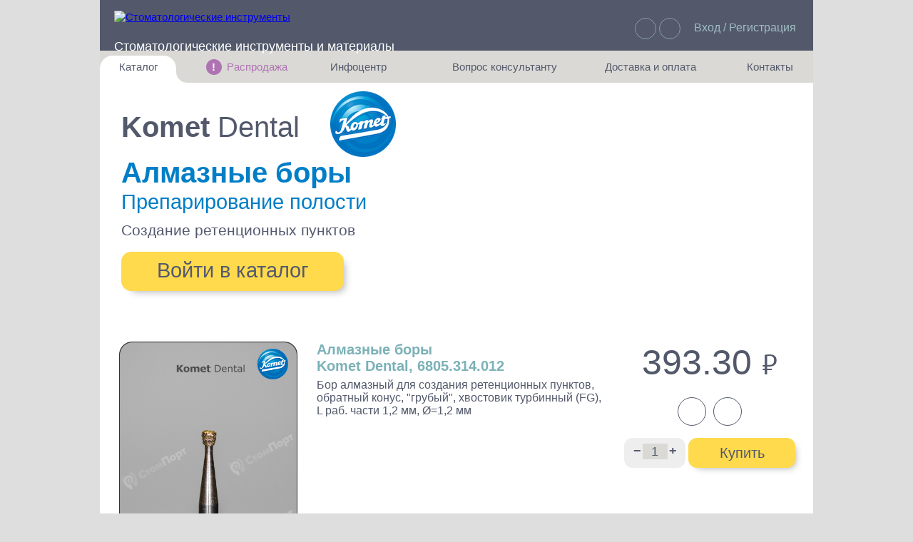

--- FILE ---
content_type: text/html; charset=UTF-8
request_url: https://stomport.com/komet-6805-314-012/
body_size: 12193
content:
<!doctype html><html lang='ru'><head><meta charset='UTF-8'><title>Бор алмазный для создания ретенционных пунктов, обратный конус, &quot;грубый&quot;, хвостовик турбинный (FG), L раб. части 1,2 мм, Ø=1,2 мм, 6805.314.012, Komet Dental</title><meta name="keywords" content="Komet Dental, 6805.314.012, Бор алмазный для создания ретенционных пунктов, обратный конус, &amp;quot;грубый&amp;quot;, хвостовик турбинный (FG), L раб. части 1,2 мм, Ø=1,2 мм, Препарирование полости, Создание ретенционных пунктов" />
<meta name="description" content="6805.314.012, Бор алмазный для создания ретенционных пунктов, обратный конус, &amp;quot;грубый&amp;quot;, хвостовик турбинный (FG), L раб. части 1,2 мм, Ø=1,2 мм, Препарирование полости, Создание ретенционных пунктов, Komet Dental" />
<link href="/bitrix/cache/css/s1/stomport/kernel_main/kernel_main.css?158945523934895" type="text/css"  rel="stylesheet" />
<link href="/bitrix/cache/css/s1/stomport/template_62645178f8d21ac74f312a5e1886dcfc/template_62645178f8d21ac74f312a5e1886dcfc.css?1589455005255001" type="text/css"  data-template-style="true"  rel="stylesheet" />
<script type="text/javascript">if(!window.BX)window.BX={message:function(mess){if(typeof mess=='object') for(var i in mess) BX.message[i]=mess[i]; return true;}};</script>
<script>(window.BX||top.BX).message({'JS_CORE_LOADING':'Загрузка...','JS_CORE_NO_DATA':'- Нет данных -','JS_CORE_WINDOW_CLOSE':'Закрыть','JS_CORE_WINDOW_EXPAND':'Развернуть','JS_CORE_WINDOW_NARROW':'Свернуть в окно','JS_CORE_WINDOW_SAVE':'Сохранить','JS_CORE_WINDOW_CANCEL':'Отменить','JS_CORE_WINDOW_CONTINUE':'Продолжить','JS_CORE_H':'ч','JS_CORE_M':'м','JS_CORE_S':'с','JSADM_AI_HIDE_EXTRA':'Скрыть лишние','JSADM_AI_ALL_NOTIF':'Показать все','JSADM_AUTH_REQ':'Требуется авторизация!','JS_CORE_WINDOW_AUTH':'Войти','JS_CORE_IMAGE_FULL':'Полный размер'});</script>
<script>(window.BX||top.BX).message({'LANGUAGE_ID':'ru','FORMAT_DATE':'DD.MM.YYYY','FORMAT_DATETIME':'DD.MM.YYYY HH:MI:SS','COOKIE_PREFIX':'Stomport_e-shop','SERVER_TZ_OFFSET':'10800','SITE_ID':'s1','SITE_DIR':'/','USER_ID':'','SERVER_TIME':'1767328569','USER_TZ_OFFSET':'0','USER_TZ_AUTO':'Y','bitrix_sessid':'fa27349797c21494f5a6d955837ce2a7'});</script>


<script type="text/javascript" src="/bitrix/cache/js/s1/stomport/kernel_main/kernel_main.js?1605204506428612"></script>
<script type="text/javascript">BX.setJSList(['/bitrix/js/main/core/core.js','/bitrix/js/main/core/core_fx.js','/bitrix/js/main/core/core_ajax.js','/bitrix/js/main/core/core_popup.js','/bitrix/js/main/json/json2.min.js','/bitrix/js/main/core/core_ls.js','/bitrix/js/main/session.js','/bitrix/js/main/core/core_window.js','/bitrix/js/main/core/core_date.js','/bitrix/js/main/utils.js','/local/templates/stomport/js/jquery-3.2.1.min.js','/local/templates/stomport/js/fbox/jquery.fancybox.pack.js','/local/templates/stomport/js/jquery.inputmask.js','/local/templates/stomport/js/jquery.scrollbar.min.js','/local/templates/stomport/js/selectize.min.js','/local/templates/stomport/wselect/wSelect.min.js','/local/templates/stomport/js/slick/slick.js','/local/templates/stomport/js/jquery.smart_autocomplete.js','/local/templates/stomport/js/script.js','/local/templates/stomport/js/filters.js','/local/templates/stomport/js/register.js','/local/templates/stomport/search/ajax_search.js']); </script>
<script type="text/javascript">BX.setCSSList(['/bitrix/js/main/core/css/core.css','/bitrix/js/main/core/css/core_popup.css','/bitrix/js/main/core/css/core_date.css','/local/templates/stomport/js/slick/slick.css','/local/templates/stomport/js/slick/slick-theme.css','/local/templates/stomport/css/jquery.scrollbar.css','/local/templates/stomport/js/fbox/jquery.fancybox.css','/spec/css/main.min.css','/local/templates/stomport/css/style.css','/local/templates/stomport/landings/css/style.css','/local/templates/stomport/components/bitrix/system.auth.form/.default/style.css','/local/templates/stomport/components/stomshop/main.register/newregister/style.css','/local/templates/stomport/template_styles.css']); </script>
<meta property="og:title"       content="Бор алмазный для создания ретенционных пунктов, обратный конус, &quot;грубый&quot;, хвостовик турбинный (FG), L раб. части 1,2 мм, Ø=1,2 мм, 6805.314.012, Komet Dental"/>
<meta property="og:type"        content="article"/>
<meta property="og:locale"      content="ru_RU"/>
<meta property="og:url"         content="https://stomport.com/komet-6805-314-012/"/>
<meta property="og:description" content="Бор алмазный для создания ретенционных пунктов, обратный конус, &quot;грубый&quot;, хвостовик турбинный (FG), L раб. части 1,2 мм, Ø=1,2 мм"/>



<script type="text/javascript" src="/bitrix/cache/js/s1/stomport/template_2ac1eca17e4c7b858193f4705929c58a/template_2ac1eca17e4c7b858193f4705929c58a.js?1606910967506106"></script>
<script type="text/javascript">var _ba = _ba || []; _ba.push(["aid", "32cfa2d654c0c3800ba079135b103fed"]); _ba.push(["host", "stomport.com"]); (function() {var ba = document.createElement("script"); ba.type = "text/javascript"; ba.async = true;ba.src = (document.location.protocol == "https:" ? "https://" : "http://") + "bitrix.info/ba.js";var s = document.getElementsByTagName("script")[0];s.parentNode.insertBefore(ba, s);})();</script>


<meta name='viewport' content='width=1050, initial-scale=0.8, minimum-scale=0, maximum-scale=1.5, user-scalable=yes' /><script>var arFav = false ;var arBasketItems = [] ;$(function (){ setRemoveActiveClass (); setRemoveActiveClassBasket (); })</script></head><body onkeydown='
 if (window.location.href.indexOf("/personal/order/make") > -1) 
  {
   /* 
   location.href="/personal/cart/";
   if (document.getElementById("second_li")) 
    { var tabLeft = $("#second_li a").position().left; var tabWidth = $("#second_li a").width()/2; $("img.icon_basket_animate").css("left",tabLeft - tabWidth - 80); }
  */
  }  
 else
  {
   if(event.keyCode == 27) 
    {
     document.getElementById("fixedBlock").style.display   = "none";
     document.getElementById("welcomeBlock").innerHTML     = "";    
     document.getElementById("welcomeBlock").style.display = "none";
     document.getElementById("moveId").style.display       = "none";
     document.getElementById("loginForm").style.display    = "none";
     document.getElementById("q").blur(); document.getElementById("searchResult").innerHTML = "";
     resetLoginForm();
    }
  }'><script>
(function (d, w, c) { (w[c] = w[c] || []).push(function() { try { w.yaCounter44820451 = new Ya.Metrika2({ id:44820451, clickmap:false, trackLinks:true, accurateTrackBounce:true, webvisor:false, ecommerce:"dataLayer" }); } catch(e) { } });
var n = d.getElementsByTagName("script")[0], s = d.createElement("script"), f = function () { n.parentNode.insertBefore(s, n); }; s.type = ""; s.async = true; s.src = "https://mc.yandex.ru/metrika/tag.js";
if (w.opera == "[object Opera]") { d.addEventListener("DOMContentLoaded", f, false); } else { f(); } })(document, window, "yandex_metrika_callbacks2");
</script><div id='fixedBlock'></div><div id='welcomeBlock'></div><div id="fullImgId" class="fullImg"
      onmouseenter = "var inBlock = document.getElementById('inBlock');
    		      inBlock.value='1'; 
    		      setTimeout(function() { if (inBlock.value == '1') { document.getElementById('fullImgId').style.height='640px';
    		      document.getElementById('fullImgId').style.width='400px';
    		      document.getElementById('fullImgId').style.opacity='1'; } }, 500);"
      onmouseout   = "var inBlock = document.getElementById('inBlock');
    		      inBlock.value='0'; 
    		      setTimeout(function() { 
    		      if (inBlock.value == '0') 
    		       { 
    		        document.getElementById('fullImgId').style.opacity='0';
    		        setTimeout(function()  
    		         { if(document.getElementById('fullImgId').style.opacity == 0)
    		            { document.getElementById('fullImgId').style.height='0px'; document.getElementById('fullImgId').style.width='0px';} 
    		         }, 2000); 
    		       } }, 500);"
       onmousedown  = "document.getElementById('fullImgId').style.opacity='0';
    		       setTimeout(function() { if(document.getElementById('fullImgId').style.opacity == 0)
    		        { document.getElementById('fullImgId').style.height='0px'; } }, 1000);"></div><input id='inBlock' type='hidden' value='0' /><div class='wrapper' onclick='var x = document.getElementById("fullImgId"); if(x) { x.style.opacity="0"; setTimeout(function() { if(x.style.opacity == 0) { x.style.height="0px"; } }, 1000);}'><div class='content'><div class='header'><div style='display: inline-block; margin-left: 20px; height: 51px; width: 615px; vertical-align: top; text-align: left;'><a href='/' class='topLogo'><img src='/local/templates/stomport/images/logo_top.png' style='width:189px; height: 49px;' alt='Стоматологические инструменты'/></a><div class='iconMenuTop'><img src='/local/templates/stomport/images/bg_slogan.png' alt=''/><div class='subMenuHeader'><a style='display: none;' href='/about/help.php'>Как это работает?</a><a href='/about/offer.php'>Правила сервиса</a><a href='/about/faq.php'>Частозадаваемые вопросы</a><a style='display: none;' href='/about/contacts.php'>Контакты</a></div></div><div class='searchTop'><a href='/' title='Официальный дистрибьютер Komet и Kettenbach'>Стоматологические инструменты и материалы</a><form action='/search/index.php'><input type='text' name='q' id='q' class='searchTopContent' autocomplete='off' onfocusout='setTimeout(function() {document.getElementById("searchResult").innerHTML = ""; }, 700);' /><input type='submit' class='searchTopButton' value=''/><div id='searchResult'><div class='live-search'></div></div></form></div></div><div style='display: inline-block; height: 51px; margin-right: 21px; width: 344px; text-align: right; white-space: nowrap;'><div class='linksTop'><div class='worldLinkTop'></div><div id='world' class='subMenuHeader'><a href='/personal/favorites/'>Избранное: 0</a></div><div class='cartLinkTop' onclick='window.location="/personal/cart/"'><div id='basketGoodsQuantity' class='cartCount'  style='display: none;'>0</div></div></div><div class='headerLogin'><a href=''>Вход / Регистрация</a></div></div></div><script>resetUserTranslateVideo("1120");</script><script>resetUserTranslateVideo("1123");</script><script>resetUserTranslateVideo("1807");</script><script>resetUserTranslateVideo("4978");</script><script>resetUserTranslateVideo("171");</script><script>resetUserTranslateVideo("2002");</script><script>resetUserTranslateVideo("9368");</script><script>resetUserTranslateVideo("1723");</script><script>resetUserTranslateVideo("4380");</script><script>resetUserTranslateVideo("2044");</script><script>resetUserTranslateVideo("5108");</script><script>resetUserTranslateVideo("5541");</script><script>resetUserTranslateVideo("3609");</script><script>resetUserTranslateVideo("10751");</script><div class='linksUser'><ul class='listLinksUser'><li class='menuElementWhiteLeft' onclick=''>Каталог<ul class='subMenuUser subMenuLeft'><li onclick='location.href="https://stomport.com/catalog/";'><a style='font-weight:bold;' href='https://stomport.com/catalog/'>Поиск по всему каталогу</a></li><li onclick='location.href="https://stomport.com/landing/ortopedicheskie-bory-poliry-finiry";'><a href='https://stomport.com/landing/ortopedicheskie-bory-poliry-finiry'>Ортопедические боры, полиры и финиры</a></li><li onclick='location.href="https://stomport.com/landing/terapevticheskie-bory";'><a href='https://stomport.com/landing/terapevticheskie-bory'>Терапевтические боры, фрезы и полиры</a></li><li onclick='location.href="https://stomport.com/landing/hirurgicheskie-bory-frezy-trepany/";'><a href='https://stomport.com/landing/hirurgicheskie-bory-frezy-trepany/'>Хирургические боры, фрезы, диски</a></li><li onclick='location.href="https://stomport.com/landing/komet-endodontics/";'><a href='https://stomport.com/landing/komet-endodontics/'>Эндодонтические инструменты</a></li><li onclick='location.href="https://stomport.com/spec/ortodonticheskie-bory-diski-shtripsy";'><a href='https://stomport.com/landing/ortodonticheskie-instrumenty-komet/'>Ортодонтические боры, диски и штрипсы</a></li><li onclick='location.href="https://stomport.com/landing/parodontologicheskie-bory-komet/";'><a href='https://stomport.com/landing/parodontologicheskie-bory-komet/'>Пародонтология</a></li><li onclick='location.href="https://stomport.com/landing/dental-sonic-scaler-tips/";'><a href='https://stomport.com/landing/dental-sonic-scaler-tips/'>Звуковые насадки</a></li><li onclick='location.href="https://stomport.com/landing/laboratory-tools-for-dental-technicians/";'><a href='https://stomport.com/landing/laboratory-tools-for-dental-technicians/'>Инструменты для зубных техников</a></li><li onclick='location.href="https://stomport.com/landing/komet-dental-set-bur-cutter-polisher/";'><a href='https://stomport.com/landing/komet-dental-set-bur-cutter-polisher/'>Наборы инструментов</a></li><li onclick='location.href="https://stomport.com/catalog/?custom_list=kettenbach";'><a style='font-weight:bold;' href='https://stomport.com/catalog/?custom_list=kettenbach'>Слепочные массы Kettenbach</a></li><li onclick='location.href="https://stomport.com/catalog/?custom_list=kavo";'><a style='font-weight:bold;' href='https://stomport.com/catalog/?custom_list=kavo'>Наконечники и переходники KaVo</a></li></ul></li><li style='display: table-cell; width: 10px;'></li><li class='menuElement' style='color: #af73b3;' onclick=''><div class='menuSale'>!</div>Распродажа<ul class='subMenuUser subMenuCenter'><li onclick='location.href="https://stomport.com/catalog/komet-sale/";'><a href='https://stomport.com/catalog/komet-sale/'>Инструменты Komet по сниженным ценам</a></li></ul></li><li class='menuElement' onclick=''>Инфоцентр<ul class='subMenuUser subMenuCenter'><li onclick='location.href="https://stomport.com/personal/video.php";'><a href='https://stomport.com/personal/video.php'>Обучающие видео от Komet Dental</a></li><li onclick='location.href="https://stomport.com/personal/articles.php";'><a href='https://stomport.com/personal/articles.php'>Обзорные статьи по инструментам Komet</a></li></ul></li><li style='display: table-cell; width: 30px;'></li><li class='menuElement' onclick=''>Вопрос консультанту<ul class='subMenuUser subMenuCenter' style='min-width: 320px;'><li onclick='location.href="https://stomport.com/personal/call_representative.php";'><a href='https://stomport.com/personal/call_representative.php'>Вызвать мед представителя</a></li><li onclick='location.href="https://stomport.com/personal/callback.php";'><a href='https://stomport.com/personal/callback.php'>Заказать обратный звонок</a></li></ul></li><li class='menuElement' onclick=''>Доставка и оплата<ul class='subMenuUser subMenuCenter' style='min-width: 300px;'><li onclick='location.href="https://stomport.com/about/faq.php";'><a href='https://stomport.com/about/faq.php'>Условия доставки и оплаты</a></li></ul></li><li style='display: table-cell; width: 10px;'></li><li class='menuElementRight' onclick=''>Контакты<ul class='subMenuUser subMenuRight'><li onclick='location.href="https://stomport.com/contacts/";'><a href='https://stomport.com/contacts/'>Как с нами связаться</a></li></ul></li></ul></div><div id='nextState' style='display:none;'>1</div><div id='loginForm' class='loginForm'><div class='loginFormInner'><div class='regButton'   
  onclick='document.getElementById("regActive").style.display="block"; 
           document.getElementById("overReg").style.display="block";
           document.getElementById("regForm").style.display="block";
           document.getElementById("logActive").style.display="none"; 
           document.getElementById("overLog").style.display="none";
           document.getElementById("logForm").style.display="none";
           '>Регистрация</div><div class='loginButton' 
  onclick='document.getElementById("logActive").style.display="block"; 
           document.getElementById("overLog").style.display="block";
           document.getElementById("logForm").style.display="block";
           document.getElementById("regActive").style.display="none"; 
           document.getElementById("overReg").style.display="none";
           document.getElementById("regForm").style.display="none";
           '>Вход</div><div id='logActive' class='loginButtonActive'>Вход</div><div id='regActive' class='regButtonActive'>Регистрация</div><div id='overLog'   class='overLineLeft'></div><div id='overReg'   class='overLineRight'></div><div id='logMessage'></div><div id='logForm' class='inputForm' style='display:none;'><div class='bx-system-auth-form'><form name='system_auth_form6zOYVN method='post' action='/komet-6805-314-012/?ELEMENT_CODE=komet-6805-314-012'><input id='backurl' type='hidden' name='backurl' value='/komet-6805-314-012/index.php?ELEMENT_CODE=komet-6805-314-012'/><input type='hidden' name='USER_REMEMBER' value='Y'><input type='hidden' name='AUTH_FORM' value='Y'/><input type='hidden' name='TYPE' value='AUTH'/><input data-validation='email' name='USER_LOGIN'    class='registration__input' value='' type='text' placeholder='Введите e-mail' autocomplete='off'><input data-validation='pass'  name='USER_PASSWORD' class='registration__input' type='password' placeholder='Пароль' autocomplete='off'><button class='registration__btn' type='submit' name='Login' value='Войти'>Войти</button></form></div><br /></div><div id='regForm' class='inputForm'><div class="bx-main-register">
					<form method="POST" action="/komet-6805-314-012/?ELEMENT_CODE=komet-6805-314-012" name="regform">
						<input type="hidden" name="TYPE" value="REGISTRATION"/>
			<input type="hidden" name="register_submit_button" value="Y"/>
			<input type="text" class="api-mf-antibot" value="" name="ANTIBOT[NAME]">			
            <input id="email" data-validation="email" name="REGISTER[EMAIL]" class="registration__input" type="text" placeholder="Введите e-mail" value="" style="margin-bottom: 14px;" autocomplete="off">
			<input type="hidden" name="REGISTER[NAME]" value="." />
			<input type="hidden" name="REGISTER[LAST_NAME]" value="." />
			<input id="login" type="hidden" name="REGISTER[LOGIN]" value="" />
			<input type="hidden" name="REGISTER[PASSWORD]" value="111111" autocomplete="off" class="bx-auth-input" />
			<input type="hidden" name="REGISTER[CONFIRM_PASSWORD]" value="111111" />
			<button type="submit" name="register_submit_button" value="Зарегистрироваться" class="registration__btn">Ok</button>			
			<!--<table class="bx-system-auth-table">
				<tbody>-->
								<!--</tbody>
				<tfoot>
				<tr>
					<td></td>
					<td>
						<button type="submit" name="register_submit_button" value="Зарегистрироваться">Зарегистрироваться</button>
					</td>
				</tr>
				</tfoot>
			</table>
			<br/>
			<div class="p">
				<noindex><a href="?login=yes" rel="nofollow">Авторизация</a></noindex>
			</div>-->
		</form>
	</div>
<script>
$(document).ready(function(){
    $('#modal-register a[href*="login"]').attr('href','#modal-login').attr('data-uk-modal','');
    $('#modal-register').on('submit','form',function(){

        var form_action = $(this).attr('action');
        var form_backurl = $(this).find('input[name="backurl"]').val();

        $.ajax({
            type: "POST",
            url: '/local/templates/stomport/ajax/auth.php',
            data: $(this).serialize(),
            success: function(data) {
                $('#modal-register .modal-content').html(data);
                $('#modal-register form').attr('action',form_action);
                $('#modal-register input[name=backurl]').val(form_backurl);
                $('#modal-register a[href*="login"]').attr('href','#modal-login').attr('data-uk-modal','');
            }
        });

        return false;
    });
	
    $('#email').change(function(){
         $pass=$(this).val();
		 $("#login").val($pass);
    });
});	
</script><br /></div></div></div><div id='moveId' class='moveForm'><div id='moveInnerId' class='moveFormInner'><div class='inputForm' ><input id='moveEmail' class='registration__input' value='' placeholder='Введите e-mail' autocomplete='off' /><div class='dialogButton' 
                 onclick='var moveEmail = document.getElementById("moveEmail").value;
    		          if (moveEmail)
    			   {
    			    basketTransferDialog (moveEmail, "");
    			   }
    			  else
    			   {
    			    alert("Заполните поле email");
    			   }
    		 '>Передать</div></div></div><div id='moveDialogId' class='moveFormInner' style='display: none;'></div><div id='transferTypeId' style='display: none;'></div></div><div id='authId' class='moveForm'><div class='moveFormInner'><div class='inputForm' >Корзина перемещена<br /><br /><div class='dialogButton' onclick='basketTransferAuthBack("");'>OK</div></div></div></div><div id='backEmail' style='display:none;'></div><script>jQuery(function() { jQuery('a.carouselLink:first', '#good-item-10653').click(); });</script><input type='hidden' id='productId' value='10653' /><div class='stomport-shop-item js-shop-item' id='good-item-10653'  ><div class='detailBannerTop' style='background: url("/local/templates/stomport/images/komet-catalog-bg.jpg") 0 0 no-repeat;'><div class='topCatalogLeftBlock'><div id='dB' class='discountBannerAutmn' style='right: 0px;'></div><div class='detailBannerTopSubtitle'>Komet <span>Dental</span></div><div class='detailBannerTopKometLogo'></div><div class='topCatalogTitleBlack' onmouseenter='this.children[0].style.opacity="1"' onmouseleave='this.children[0].style.opacity="0";' ><div class='noteContainer bigFont'> Вывести список: «Алмазные боры»</div><a style='color: #007ec7; text-decoration: none;' href='https://stomport.com/catalog/?category=Алмазные боры' target='_blank'>Алмазные боры</a></div><div class='topCatalogTitleBlack2' onmouseenter='this.children[0].style.opacity="1"' onmouseleave='this.children[0].style.opacity="0";'><div class='noteContainer bigFont'> Вывести список: «Препарирование полости»</div><a style='color: #007ec7; text-decoration: none;' href='https://stomport.com/catalog/?application=Препарирование полости' target='_blank'>Препарирование полости</a></div><div class='topCatalogTitleBlack3' onmouseenter='this.children[0].style.opacity="1"' onmouseleave='this.children[0].style.opacity="0";'><div class='noteContainer bigFont'> Вывести список: «Создание ретенционных пунктов»</div><a style='color: #54596f; text-decoration: none; vertical-align: sub;' href='https://stomport.com/catalog/?subapplication=Создание ретенционных пунктов' target='_blank'>Создание ретенционных пунктов</a></div><a href='/catalog/' class='topCatalogButton' style='color:#54596f;'>Войти в каталог</a></div></div><div class='mainContainer'><div id='pos' class='imgLeftBlock'><img src="/upload/iblock/3b8/3b85a12aa9e51cecf6acc1f7f3ea95b3.png" alt="Бор алмазный для создания ретенционных пунктов, обратный конус, &quot;грубый&quot;, хвостовик турбинный (FG), L раб. части 1,2 мм, Ø=1,2 мм" 
      onmouseenter = "var inBlock = document.getElementById('inBlock');
    		      inBlock.value='1'; 
    		      setTimeout(function() { if (inBlock.value == '1') 
    		      { 
    		       document.getElementById('fullImgId').style.borderWidth='1px';
    		       document.getElementById('fullImgId').style.boxShadow='0px 0px 34px 6px rgba(0,0,0,0.43)';
    		       document.getElementById('fullImgId').style.height='640px';
    		       document.getElementById('fullImgId').style.width='400px';
    		       document.getElementById('fullImgId').style.backgroundImage='url(/upload/iblock/3b8/3b85a12aa9e51cecf6acc1f7f3ea95b3.png)';
    		       document.getElementById('fullImgId').style.opacity='1'; } 
    		      }, 250);"
      onmouseout   = "var inBlock = document.getElementById('inBlock');
    		      inBlock.value='0'; 
    		      setTimeout(function() { 
    		      if (inBlock.value == '0') 
    		       { 
    		        document.getElementById('fullImgId').style.opacity='0';
    		        setTimeout(function()  
    		         { if(document.getElementById('fullImgId').style.opacity == 0)
    		            { 
    		             document.getElementById('fullImgId').style.height='0px'; 
    		             document.getElementById('fullImgId').style.width='0px';
    	    		     document.getElementById('fullImgId').style.boxShadow='initial';
    		             document.getElementById('fullImgId').style.borderWidth='0px'; 
    		            } 
    		         }, 10); 
    		       } }, 5);"
      class="goods__good-img" style="width:250px; height:397px; margin: 27px; margin-bottom: 15px; margin-top: 0px;" width="409" height="650" /></div><div style='position: relative;' class='goodInfoLeft'><div class='priceRight'><div class='priceText'>393.30 <span class='rubl' style='font-size: 40px;'>руб.</span></div><div style='text-align: center;'><div class='noStockButton'><div class='note-container'>Доступно под заказ</div></div><div class='bookmarksButton js-like-link js-like-10653' onclick='setFavourite(10653, this);'><div class='note-container'>В Избранное</div></div></div><div class='buyButtonBlock'><div id='changeQuantity' class='changeQuantity' ><span onclick='var prevValue = parseInt(document.getElementById("itemQuantity").value);
        			if (prevValue > 1)
        			 { document.getElementById("itemQuantity").value = prevValue - 1; }'
        			style = 'font-weight: bold; cursor: pointer;' >&minus;</span><input id='itemQuantity' value='1' type='text' size='3' maxlength='6'  
                        onchange='var prevValue = parseInt(document.getElementById("itemQuantity").value);
                    		  if (document.getElementById("itemQuantity").value)
                    		   { if (prevValue < 1) { document.getElementById("itemQuantity").value = 1; } }
        			  else
        			   { document.getElementById("itemQuantity").value = 1; }
        			   '><span onclick='var prevValue = parseInt(document.getElementById("itemQuantity").value);
        			document.getElementById("itemQuantity").value = prevValue + 1;' 
        			style = 'font-weight: bold; cursor: pointer;' >+</span></div><div class='toBasketButton '><span style='text-decoration:none; color:#53596b;'>Купить</span></div></div><div id='vote'></div><script type='application/ld+json'>{ "@context"	 : "http://schema.org/", 
       "@type" 		 : "Product",
       "name"  		 : "Бор алмазный для создания ретенционных пунктов, обратный конус, &quot;грубый&quot;, хвостовик турбинный (FG), L раб. части 1,2 мм, Ø=1,2 мм, 6805.314.012, Komet Dental",
       "image" 		 : [ "https://stomport.com/upload/iblock/3b8/3b85a12aa9e51cecf6acc1f7f3ea95b3.png" ],
       "description"     : "6805.314.012, Бор алмазный для создания ретенционных пунктов, обратный конус, &quot;грубый&quot;, хвостовик турбинный (FG), L раб. части 1,2 мм, Ø=1,2 мм, Препарирование полости, Создание ретенционных пунктов, Komet Dental",
       "sku"		 : "6805314012",
       "mpn"		 : "6805.314.012",
       "brand"		 : {
    			    "@type" : "Brand",
    			    "name"  : "Komet Dental"
    			   },
       "review"		 : {
			    "@type": "Review",
	        	    "reviewRating"     : {
            					  "@type"       : "Rating",
                				  "ratingValue" : "10",
                        			  "bestRating"  : "10"
                                		 },
                	    "author"	       : {
                                    		   "@type"      : "Person",
                                            	   "name"       : "Клиент"
                                                 }
                           },
       "aggregateRating" : { 
    			    "@type"           : "AggregateRating", 
			    "ratingValue"     : "10",
    			    "bestRating"      : "10",         
    			    "ratingCount"     : "50",
		            "reviewCount"     : "10"
		           },
       "offers"		 : {
    			    "@type"	      : "Offer",
			    "priceCurrency"   : "RUB",
			    "price"	      : "393.30",
			    "priceValidUntil" : "2026-01-01T07:36:08+0300",
			    "availability"    : "https://schema.org/PreOrder",	
			    "url"	      : "https://stomport.com/komet-6805-314-012/",
			    "seller"	      : {	
						 "@type" : "Organization",
						 "name"  : "Интернет магазин Стомпорт"
						}
			   }
     }</script></div><h1 style='font-family: arial; font-size: 20px; color: #7bb1b7; font-weight: 600;'>Алмазные боры<br> Komet Dental, 6805.314.012</h1><div class='stomport-shop-item-main-info-top-text js-el-detail-text'>Бор алмазный для создания ретенционных пунктов, обратный конус, &quot;грубый&quot;, хвостовик турбинный (FG), L раб. части 1,2 мм, Ø=1,2 мм</div><div id='detailTop' class='detailTextTop'><script>getProductDetail('10653', 'top');</script></div><table class='shktTable'><tbody><tr><th colspan='10' class='shktTableNoHover'>Доступен в нескольких вариантах:</th></tr><tr style='cursor: auto; color: #fff;'><th>Цвет</th><th>Артикул товара</th><th>Ø раб. части (мм)</th><th>L раб. части (мм)</th><th>Наличие (шт.)</th></tr><tr onclick='location.href="/komet-805-314-009/#pos";'><td style="text-decoration: none;"><div class='diamCircleBig color30'></div></td><td style="text-decoration: none;"> <span  ><a style="text-decoration: underline;" href="/komet-805-314-009/" title="805.314.009 805.314.009" onclick="return false">805.314.009</a></span></td><td style="text-decoration: none;"> <span  >0,9</span></td><td style="text-decoration: none;"> <span  >1,0</span></td><td  style="text-decoration: none;" title='под заказ'><div class='hourGlass' ></div></td></tr><tr onclick='location.href="/komet-805-314-010/#pos";'><td style="text-decoration: none;"><div class='diamCircleBig color30'></div></td><td style="text-decoration: none;"> <span  ><a style="text-decoration: underline;" href="/komet-805-314-010/" title="805.314.010 805.314.010" onclick="return false">805.314.010</a></span></td><td style="text-decoration: none;"> <span  >1,0</span></td><td style="text-decoration: none;"> <span  >1,0</span></td><td  style="text-decoration: none;" title='под заказ'><div class='hourGlass' ></div></td></tr><tr onclick='location.href="/komet-805-314-012/#pos";'><td style="text-decoration: none;"><div class='diamCircleBig color30'></div></td><td style="text-decoration: none;"> <span  ><a style="text-decoration: underline;" href="/komet-805-314-012/" title="805.314.012 805.314.012" onclick="return false">805.314.012</a></span></td><td style="text-decoration: none;"> <span  >1,2</span></td><td style="text-decoration: none;"> <span  >1,2</span></td><td style="text-decoration: none;">9</td></tr><tr onclick='location.href="/komet-805-314-014/#pos";'><td style="text-decoration: none;"><div class='diamCircleBig color30'></div></td><td style="text-decoration: none;"> <span  ><a style="text-decoration: underline;" href="/komet-805-314-014/" title="805.314.014 805.314.014" onclick="return false">805.314.014</a></span></td><td style="text-decoration: none;"> <span  >1,4</span></td><td style="text-decoration: none;"> <span  >1,4</span></td><td style="text-decoration: none;">164</td></tr><tr onclick='location.href="/komet-805-314-016/#pos";'><td style="text-decoration: none;"><div class='diamCircleBig color30'></div></td><td style="text-decoration: none;"> <span  ><a style="text-decoration: underline;" href="/komet-805-314-016/" title="805.314.016 805.314.016" onclick="return false">805.314.016</a></span></td><td style="text-decoration: none;"> <span  >1,6</span></td><td style="text-decoration: none;"> <span  >1,4</span></td><td style="text-decoration: none;">208</td></tr><tr onclick='location.href="/komet-805-314-018/#pos";'><td style="text-decoration: none;"><div class='diamCircleBig color30'></div></td><td style="text-decoration: none;"> <span  ><a style="text-decoration: underline;" href="/komet-805-314-018/" title="805.314.018 805.314.018" onclick="return false">805.314.018</a></span></td><td style="text-decoration: none;"> <span  >1,8</span></td><td style="text-decoration: none;"> <span  >1,5</span></td><td style="text-decoration: none;">218</td></tr><tr onclick='location.href="/komet-805-314-023/#pos";'><td style="text-decoration: none;"><div class='diamCircleBig color30'></div></td><td style="text-decoration: none;"> <span  ><a style="text-decoration: underline;" href="/komet-805-314-023/" title="805.314.023 805.314.023" onclick="return false">805.314.023</a></span></td><td style="text-decoration: none;"> <span  >2,3</span></td><td style="text-decoration: none;"> <span  >2,2</span></td><td  style="text-decoration: none;" title='под заказ'><div class='hourGlass' ></div></td></tr><tr onclick='location.href="/komet-6805-314-012/#pos";'><td style="cursor:auto; text-decoration: none; background-color:#edecea; color: #53596b;"><div class='diamCircleBig color20'></div></td><td style="cursor:auto; text-decoration: none; background-color:#edecea; color: #53596b;"> <span style="color: #53596b;" ><a style="cursor:auto; text-decoration: underline; background-color:#edecea; color: #53596b;" href="/komet-6805-314-012/" title="6805.314.012 6805.314.012" onclick="return false">6805.314.012</a></span></td><td style="cursor:auto; text-decoration: none; background-color:#edecea; color: #53596b;"> <span style="color: #53596b;" >1,2</span></td><td style="cursor:auto; text-decoration: none; background-color:#edecea; color: #53596b;"> <span style="color: #53596b;" >1,2</span></td><td  style="cursor:auto; text-decoration: none; background-color:#edecea; color: #53596b;" title='под заказ'><div class='hourGlass' style="background-image:url('/images/hourGlassBlack.png');"></div></td></tr><tr onclick='location.href="/komet-6805-314-014/#pos";'><td style="text-decoration: none;"><div class='diamCircleBig color20'></div></td><td style="text-decoration: none;"> <span  ><a style="text-decoration: underline;" href="/komet-6805-314-014/" title="6805.314.014 6805.314.014" onclick="return false">6805.314.014</a></span></td><td style="text-decoration: none;"> <span  >1,4</span></td><td style="text-decoration: none;"> <span  >1,4</span></td><td  style="text-decoration: none;" title='под заказ'><div class='hourGlass' ></div></td></tr><tr onclick='location.href="/komet-5805-314-016/#pos";'><td style="text-decoration: none;"><div class='diamCircleBig color10'></div></td><td style="text-decoration: none;"> <span  ><a style="text-decoration: underline;" href="/komet-5805-314-016/" title="5805.314.016 5805.314.016" onclick="return false">5805.314.016</a></span></td><td style="text-decoration: none;"> <span  >1,6</span></td><td style="text-decoration: none;"> <span  >1,6</span></td><td  style="text-decoration: none;" title='под заказ'><div class='hourGlass' ></div></td></tr></tbody></table><div class='goodDescription'><table cellpadding='0' cellspacing='0' width='660' style='margin-top: 15px;'></table></div><div id='detailBottom' class='detailTextBottom'><script>getProductDetail('10653', 'bottom');</script></div></div></div><div class='moreProducts'><div><ul class='noneStyleList'><li data-id='10653' data-target='#also-10653' class='carouselList'><a class='carouselLink'>С этим товаром часто покупают</a></li><li data-id='10653' data-target='#analog-10653' class='carouselList'><a class='carouselLink'>Рекомендуемые аналоги</a></li></ul></div><div id='carouselBlock'><div id='also-10653' class='carouselContent'></div><div id='analog-10653' class='carouselContent'></div></div><div id='staticCarousel' style='margin-left:30px;'><a href='/komet-s6801-314-012/' >S6801.314.012</a><br><a href='/komet-s6801-314-012/' title='Бор алмазный шаровидный, &quot;грубый структурный&quot;, хвостовик турбинный (FG), Ø=1,2 мм, S6801.314.012'>Бор алмазный шаровидный, &quot;грубый структурный&quot;, хвостовик турбинный (FG), Ø=1,2 мм</a><br><br><a href='/komet-6801l-314-016/' >6801L.314.016</a><br><a href='/komet-6801l-314-016/' title='Бор алмазный шаровидный с удлинённой шейкой для препарирования полости, &quot;грубый&quot;, хвостовик турбинный (FG), Ø=1,6 мм, 6801L.314.016'>Бор алмазный шаровидный с удлинённой шейкой для препарирования полости, &quot;грубый&quot;, хвостовик турбинный (FG), Ø=1,6 мм</a><br><br><a href='/komet-94023m-204-030/' >94023M.204.030</a><br><a href='/komet-94023m-204-030/' title='Полир с алмазными частицами для полирования композита, пламевидный, 2-й этап из 2-х, хвостовик угловой (RA), L раб. части 8,5 мм, Ø=3,0 мм, использовать с охлаждением, 94023M.204.030'>Полир с алмазными частицами для полирования композита, пламевидный, 2-й этап из 2-х, хвостовик угловой (RA), L раб. части 8,5 мм, Ø=3,0 мм, использовать с охлаждением</a><br><br><a href='/komet-s6830rl-314-014/' >S6830RL.314.014</a><br><a href='/komet-s6830rl-314-014/' title='Бор алмазный для препарирования полости, удлинённый грушевидный со скругленным кончиком, &quot;грубый структурный&quot;, хвостовик турбинный (FG), L раб. части 5,0 мм, Ø=1,4 мм, S6830RL.314.014'>Бор алмазный для препарирования полости, удлинённый грушевидный со скругленным кончиком, &quot;грубый структурный&quot;, хвостовик турбинный (FG), L раб. части 5,0 мм, Ø=1,4 мм</a><br><br><a href='/komet-s6836kr-314-014/' >S6836KR.314.014</a><br><a href='/komet-s6836kr-314-014/' title='Бор алмазный для создания параллельного плечевого уступа, укороченный со скругленной кромкой, &quot;грубый специальный&quot;, хвостовик турбинный (FG), L раб. части 6,0 мм, Ø=1,4 мм, S6836KR.314.014'>Бор алмазный для создания параллельного плечевого уступа, укороченный со скругленной кромкой, &quot;грубый специальный&quot;, хвостовик турбинный (FG), L раб. части 6,0 мм, Ø=1,4 мм</a><br><br><a href='/komet-8859-314-010/' >8859.314.010</a><br><a href='/komet-8859-314-010/' title='Бор алмазный пиковидный, &quot;финишный&quot;, хвостовик турбинный (FG), L раб. части 11,0 мм, Ø=1,0 мм, угол 2°, 8859.314.010'>Бор алмазный пиковидный, &quot;финишный&quot;, хвостовик турбинный (FG), L раб. части 11,0 мм, Ø=1,0 мм, угол 2°</a><br><br><a href='/komet-s6845kr-314-025/' >S6845KR.314.025</a><br><a href='/komet-s6845kr-314-025/' title='Бор алмазный для препарирования полости, конусный со скругленной кромкой, &quot;грубый структурный&quot;, хвостовик турбинный (FG), L раб. части 4,0 мм, Ø=2,5 мм, угол 5°, S6845KR.314.025'>Бор алмазный для препарирования полости, конусный со скругленной кромкой, &quot;грубый структурный&quot;, хвостовик турбинный (FG), L раб. части 4,0 мм, Ø=2,5 мм, угол 5°</a><br><br><a href='/komet-6368-314-023/' >6368.314.023</a><br><a href='/komet-6368-314-023/' title='Бор алмазный пламевидный (почковидный) для окклюзионного / лингвального иссечения, &quot;грубый&quot;, хвостовик турбинный (FG), L раб. части 5,0 мм, Ø=2,3 мм, 6368.314.023'>Бор алмазный пламевидный (почковидный) для окклюзионного / лингвального иссечения, &quot;грубый&quot;, хвостовик турбинный (FG), L раб. части 5,0 мм, Ø=2,3 мм</a><br><br><a href='/komet-6379-314-023/' >6379.314.023</a><br><a href='/komet-6379-314-023/' title='Бор алмазный оливовидный, для окклюзионного / лингвального иссечения, &quot;грубый&quot;, хвостовик турбинный (FG), L раб. части 4,2 мм, Ø=2,3 мм, 6379.314.023'>Бор алмазный оливовидный, для окклюзионного / лингвального иссечения, &quot;грубый&quot;, хвостовик турбинный (FG), L раб. части 4,2 мм, Ø=2,3 мм</a><br><br><a href='/komet-h1sem-204-012/' >H1SEM.204.012</a><br><a href='/komet-h1sem-204-012/' title='Бор твердосплавный шаровидный особоострый, с поперечной насечкой лезвий для безвибрационной экскавации и тонкой шейкой для улучшенной визуализации, хвостовик угловой (RA), Ø=1,2 мм, H1SEM.204.012'>Бор твердосплавный шаровидный особоострый, с поперечной насечкой лезвий для безвибрационной экскавации и тонкой шейкой для улучшенной визуализации, хвостовик угловой (RA), Ø=1,2 мм</a><br><br><a href='/komet-h134q-314-014/' >H134Q.314.014</a><br><a href='/komet-h134q-314-014/' title='Q-Финир твердосплавный, копьевидный с безопасным кончиком, лабиальный, заменяет 1 и 2 этап обработки, хвостовик турбинный (FG), L раб. части 6,0 мм, Ø=1,4 мм, H134Q.314.014'>Q-Финир твердосплавный, копьевидный с безопасным кончиком, лабиальный, заменяет 1 и 2 этап обработки, хвостовик турбинный (FG), L раб. части 6,0 мм, Ø=1,4 мм</a><br><br><a href='/komet-k1sm-204-012/' >K1SM.204.012</a><br><a href='/komet-k1sm-204-012/' title='Бор керамический шаровидный, эффективная экскавация, хорошая визуализация, высокая износостойкость, хвостовик угловой (RA), Ø=1,2 мм, K1SM.204.012'>Бор керамический шаровидный, эффективная экскавация, хорошая визуализация, высокая износостойкость, хвостовик угловой (RA), Ø=1,2 мм</a><br><br></div></div></div></div><div class='landing-video'><div class='stomport-shop-item-video-container'><div class='stomport-shop-item-video-title'>Komet <span style='font-weight: normal;'>Dental <sup>®</sup></span></div> <div class='clear'></div><div class='videoKometLogoContainer'><div class='stomport-shop-item-video-komet-logo'></div></div><div class='stomport-shop-item-video-text-container' style='width: 390px;'><div class='stomport-shop-item-video-text'>Компания <strong>KOMET Dental <sup>®</sup> GEBR. BRASSELER GmbH & Co.</strong> – производитель вращающихся инструментов с 1923 года. Более 90 лет Комет Дентал остается верным своим традициям - инновации, точность и качество!<div style='height: 9px;'></div>Под маркой Комет сейчас производится более 5000 видов стоматологических инструментов, при этом всегда используются только высокотехнологичные материалы.</div><div class='stomport-shop-item-video-arrow'></div></div><div style='display: none;' id='player' class='modal-player'><iframe width='560' height='315' src='https://youtube.com/embed/d5gkHlWTRVA' style='border:none;' allowfullscreen></iframe></div><div class='stomport-shop-item-video' style='background: url("https://i.ytimg.com/vi/43kmBNDj65E/mqdefault.jpg");'><a href='#player' data-href='43kmBNDj65E' class='fancybox main-video__item-play'></a></div><div class='stomport-shop-item-video-subtext'><span style='font-size: 15px;'><span style='font-weight:bold;'>Komet</span> Dental <sup>®</sup></span><br> Виртуальный тур по производству</div></div></div><div class='stomport-shop-item-bottom-container'><div class='bottomLogoContainer'><div class='bottomLogo1'></div><div class='bottomLogo2'></div></div><div class='bottomLogoText'>Официальный дистрибьютор стоматологических инструментов <strong>Komet<sup>®</sup></strong> в России <br><span style='font-size: 19px; color: #7f7f7f;'>(производитель - GEBR. BRASSELER GmbH & Co., Германия)</span></div><div class='landing-plus'><div class='landing-plus-row'><div class='landing-plus-item' style='width: 26%;'><div class='landing-plus-item-img'><img src='/spec/img/bottom-logo1.png' alt=''></div><div class='landing-plus-title'>Широкий ассортимент</div><div class='landing-plus-text'>Огромный ассортимент на складе! <br><a style='color: #53596b;' href='https://stomport.com/catalog/stomatology-komet/'>Около 3000 позиций в каталоге стоматологических инструментов!</a></div></div><div class='landing-plus-item' style='width: 19%; white-space: nowrap;'><div class='landing-plus-item-img'><img src='/spec/img/bottom-logo2.png' alt=''></div><div class='landing-plus-title'>Скорость доставки</div><div class='landing-plus-text'>По Москве - 1 день,<br>по России - 3 дня<br>с момента оплаты.</div></div><div class='landing-plus-item' style='width: 25%;'><div class='landing-plus-item-img'><img src='/spec/img/bottom-logo3.png' alt=''></div><div class='landing-plus-title'>Выезд специалиста</div><div class='landing-plus-text'>Профессиональная консультация <br >по подбору продукции.<br > <a style='color: #53596b;' href='/personal/call_representative.php'>Выезд специалиста бесплатно.</a></div></div></div></div><div class='landing-bot-line'></div></div><script src='/local/templates/stomport/js/vote.js'></script><script>/*<![CDATA[*/ var v; window.onload = function()
    {v = new vote('vote', {max:5,min:5,click:doStuff,labels:['Bad','Poor','Average','Good','Great']}); };
    function doStuff(event, yourchoice) { /* alert('You chose ' + yourchoice); */ v.lock(); } /*]]>*/
  </script></div><div class='footer'> <div class="top_footer">
   <div style='display: inline-block; vertical-align: top;'>
    <ul class="menu_footer">
     <li><a href="/about/offer.php">Правила Сервиса</a></li>
     <li><a style="display: none;" class="ttd"  href="/about/help.php">Как это работает</a></li>
     <li><a href="/about/faq.php">Частозадаваемые вопросы</a></li>
    </ul>
   </div>
   <div style='display: inline-block; vertical-align: top; width: 300px;'>
    <ul class="menu_footer">
     <li><span class="imgFade" style="padding-top: 14px; margin-left: 73px; display: block; font-size: 18px;"><b>Komet</b> Dental
         <img class="active" style="width: 50px; vertical-align: middle; margin-left: 10px;" src="/local/templates/stomport/images/KOMET_VOLUMEN_CMYK_25mm1.png" alt="">
         <img style="width: 50px; vertical-align: middle; margin-left: 10px;" src="/local/templates/stomport/images/KOMET_VOLUMEN_CMYK_25mm.png" alt="">
         </span>
     </li>
     <li>&nbsp;</li>
     <li><span class="imgFade" style="padding-top: 14px; margin-left: 73px; display: block; font-size: 17px;"><b>KETTENBACH</b>
         <img class="active" style="width: 50px; vertical-align: middle; margin-left: 10px;" src="/local/templates/stomport/images/logoKettenBachGray.png" alt="">
         <img style="width: 50px; vertical-align: middle; margin-left: 10px;" src="/local/templates/stomport/images/logoKettenBachColor.png" alt="">
         </span>
     </li>
    </ul>
   </div>
   <a href='https://stomport.ru/uc' class='footerUcLink' title='курсы по стоматологии'>стоматологические курсы</a>
   <div class="logoFooter" onclick='window.open("https://stomport.ru/uc");'></div>
   <div class="phone_footer">
     +7 (495) 150-10-16<br style='line-height: 40px;'/> пн-пт 10.00 – 18.00<br />
     <span style='font-size: 14px;'>по московскому времени<br style='line-height: 20px;'/>
     <a style='color:#dad9d5; text-decoration: none;' href="mailto:sales@stomport.com?Subject=Сообщение%20с%20сайта%20stomport.com">sales@stomport.com</a></span>
   </div>
  
 </div>
 <div class="bot_footer">
<span style='margin-left:20px;'></span><span style='font-size: 14px; line-height: 14px;'>МОСКВА &#169; Магазин Стомпорт</span> </div>
</div>

<script>
  (function(i,s,o,g,r,a,m){i['GoogleAnalyticsObject']=r;i[r]=i[r]||function(){
  (i[r].q=i[r].q||[]).push(arguments)},i[r].l=1*new Date();a=s.createElement(o),
  m=s.getElementsByTagName(o)[0];a.async=1;a.src=g;m.parentNode.insertBefore(a,m)
  })(window,document,'script','https://www.google-analytics.com/analytics.js','ga');

  ga('create', 'UA-99928242-1', 'auto');
  ga('send', 'pageview');
</script>
</body>
</html>

--- FILE ---
content_type: text/html; charset=UTF-8
request_url: https://stomport.com/catalog/ajaxLinkedProduct.php
body_size: 3478
content:
<div class='card-product__additional-carousel'><div class='card-product__additional-carousel-item'><div class='card-product__additional-img-block'><img src="/upload/iblock/686/686d69c3f09a99c13b689326d6c82946.jpg" alt="Бор алмазный шаровидный, &quot;грубый структурный&quot;, хвостовик турбинный (FG), Ø=1,2 мм" 
      onmouseenter = "var inBlock = document.getElementById('inBlock');
    		      inBlock.value='1'; 
    		      setTimeout(function() { if (inBlock.value == '1') 
    		      { 
    		       document.getElementById('fullImgId').style.borderWidth='1px';
    		       document.getElementById('fullImgId').style.boxShadow='0px 0px 34px 6px rgba(0,0,0,0.43)';
    		       document.getElementById('fullImgId').style.height='640px';
    		       document.getElementById('fullImgId').style.width='400px';
    		       document.getElementById('fullImgId').style.backgroundImage='url(/upload/iblock/4da/4da759be46020bec034fb8745a62f672.png)';
    		       document.getElementById('fullImgId').style.opacity='1'; } 
    		      }, 250);"
      onmouseout   = "var inBlock = document.getElementById('inBlock');
    		      inBlock.value='0'; 
    		      setTimeout(function() { 
    		      if (inBlock.value == '0') 
    		       { 
    		        document.getElementById('fullImgId').style.opacity='0';
    		        setTimeout(function()  
    		         { if(document.getElementById('fullImgId').style.opacity == 0)
    		            { 
    		             document.getElementById('fullImgId').style.height='0px'; 
    		             document.getElementById('fullImgId').style.width='0px';
    	    		     document.getElementById('fullImgId').style.boxShadow='initial';
    		             document.getElementById('fullImgId').style.borderWidth='0px'; 
    		            } 
    		         }, 10); 
    		       } }, 5);"
      class="goods__good-img" width="120" height="90" /></div><div class='card-product__additional-actions-block'><div onmouseenter='this.children[0].style.width="initial";this.children[0].style.opacity="1"' onmouseleave='this.children[0].style.opacity="0";this.children[0].style.width="0px";' class='card-product__additional-action action-status '><div id='store' class='noteContainer'>&nbsp;В наличии&nbsp;</div></div><div data-id='11230' class='action-like card-product__additional-action js-like-11230' onmouseenter='this.children[0].style.width="initial";this.children[0].style.opacity="1"' onmouseleave='this.children[0].style.opacity="0";this.children[0].style.width="0px";' onclick='setFavourite(11230, this);'><div class='noteContainer'>&nbsp;В Избранное&nbsp;</div></div><a href='/catalog/ajaxLinkedProduct.php?action=ADD2BASKET&amp;id=11230' class='action-cart js-add-backet js-add-basket-11230 card-product__additional-action' onmouseenter='this.children[0].style.width="initial";this.children[0].style.opacity="1"' onmouseleave='this.children[0].style.opacity="0";this.children[0].style.width="0px";' id='also-good-11230'><div class='noteContainer'>&nbsp;Купить&nbsp;</div></a></div><div class='card-product__additional-text'><a href='/komet-s6801-314-012/' class='goods__good-art'>S6801.314.012</a><a href='/komet-s6801-314-012/' style='color: #53596b; font-size: 12px; font-family: arial;' title='Бор алмазный шаровидный, &quot;грубый структурный&quot;, хвостовик турбинный (FG), Ø=1,2 мм, S6801.314.012'>Бор алмазный шаровидный, &quot;грубый структурный&quot;, хвостовик турбинный (FG), Ø=1,2 мм</a></div><div class='card-product__additional-price'>473.80 руб.</div></div><div class='card-product__additional-carousel-item'><div class='card-product__additional-img-block'><img src="/upload/iblock/e67/e671c6f477bc0d9c173a46a42efd5489.jpg" alt="Бор алмазный шаровидный с удлинённой шейкой для препарирования полости, &quot;грубый&quot;, хвостовик турбинный (FG), Ø=1,6 мм" 
      onmouseenter = "var inBlock = document.getElementById('inBlock');
    		      inBlock.value='1'; 
    		      setTimeout(function() { if (inBlock.value == '1') 
    		      { 
    		       document.getElementById('fullImgId').style.borderWidth='1px';
    		       document.getElementById('fullImgId').style.boxShadow='0px 0px 34px 6px rgba(0,0,0,0.43)';
    		       document.getElementById('fullImgId').style.height='640px';
    		       document.getElementById('fullImgId').style.width='400px';
    		       document.getElementById('fullImgId').style.backgroundImage='url(/upload/iblock/5cb/5cbaa7fc13078eaea4524ba28a8a6772.png)';
    		       document.getElementById('fullImgId').style.opacity='1'; } 
    		      }, 250);"
      onmouseout   = "var inBlock = document.getElementById('inBlock');
    		      inBlock.value='0'; 
    		      setTimeout(function() { 
    		      if (inBlock.value == '0') 
    		       { 
    		        document.getElementById('fullImgId').style.opacity='0';
    		        setTimeout(function()  
    		         { if(document.getElementById('fullImgId').style.opacity == 0)
    		            { 
    		             document.getElementById('fullImgId').style.height='0px'; 
    		             document.getElementById('fullImgId').style.width='0px';
    	    		     document.getElementById('fullImgId').style.boxShadow='initial';
    		             document.getElementById('fullImgId').style.borderWidth='0px'; 
    		            } 
    		         }, 10); 
    		       } }, 5);"
      class="goods__good-img" width="120" height="90" /></div><div class='card-product__additional-actions-block'><div onmouseenter='this.children[0].style.width="initial";this.children[0].style.opacity="1"' onmouseleave='this.children[0].style.opacity="0";this.children[0].style.width="0px";' class='card-product__additional-action action-status '><div id='store' class='noteContainer'>&nbsp;В наличии&nbsp;</div></div><div data-id='10210' class='action-like card-product__additional-action js-like-10210' onmouseenter='this.children[0].style.width="initial";this.children[0].style.opacity="1"' onmouseleave='this.children[0].style.opacity="0";this.children[0].style.width="0px";' onclick='setFavourite(10210, this);'><div class='noteContainer'>&nbsp;В Избранное&nbsp;</div></div><a href='/catalog/ajaxLinkedProduct.php?action=ADD2BASKET&amp;id=10210' class='action-cart js-add-backet js-add-basket-10210 card-product__additional-action' onmouseenter='this.children[0].style.width="initial";this.children[0].style.opacity="1"' onmouseleave='this.children[0].style.opacity="0";this.children[0].style.width="0px";' id='also-good-10210'><div class='noteContainer'>&nbsp;Купить&nbsp;</div></a></div><div class='card-product__additional-text'><a href='/komet-6801l-314-016/' class='goods__good-art'>6801L.314.016</a><a href='/komet-6801l-314-016/' style='color: #53596b; font-size: 12px; font-family: arial;' title='Бор алмазный шаровидный с удлинённой шейкой для препарирования полости, &quot;грубый&quot;, хвостовик турбинный (FG), Ø=1,6 мм, 6801L.314.016'>Бор алмазный шаровидный с удлинённой шейкой для препарирования полости, &quot;грубый&quot;, хвостовик турбинный (FG), Ø=1,6 мм</a></div><div class='card-product__additional-price'>393.30 руб.</div></div><div class='card-product__additional-carousel-item'><div class='card-product__additional-img-block'><img src="/upload/iblock/054/054f239b35c6c75c9dd106037b6f7cbc.jpg" alt="Полир с алмазными частицами для полирования композита, пламевидный, 2-й этап из 2-х, хвостовик угловой (RA), L раб. части 8,5 мм, Ø=3,0 мм, использовать с охлаждением" 
      onmouseenter = "var inBlock = document.getElementById('inBlock');
    		      inBlock.value='1'; 
    		      setTimeout(function() { if (inBlock.value == '1') 
    		      { 
    		       document.getElementById('fullImgId').style.borderWidth='1px';
    		       document.getElementById('fullImgId').style.boxShadow='0px 0px 34px 6px rgba(0,0,0,0.43)';
    		       document.getElementById('fullImgId').style.height='640px';
    		       document.getElementById('fullImgId').style.width='400px';
    		       document.getElementById('fullImgId').style.backgroundImage='url(/upload/iblock/d7f/d7f178cb780ecaf6fb489fcdfb88423a.png)';
    		       document.getElementById('fullImgId').style.opacity='1'; } 
    		      }, 250);"
      onmouseout   = "var inBlock = document.getElementById('inBlock');
    		      inBlock.value='0'; 
    		      setTimeout(function() { 
    		      if (inBlock.value == '0') 
    		       { 
    		        document.getElementById('fullImgId').style.opacity='0';
    		        setTimeout(function()  
    		         { if(document.getElementById('fullImgId').style.opacity == 0)
    		            { 
    		             document.getElementById('fullImgId').style.height='0px'; 
    		             document.getElementById('fullImgId').style.width='0px';
    	    		     document.getElementById('fullImgId').style.boxShadow='initial';
    		             document.getElementById('fullImgId').style.borderWidth='0px'; 
    		            } 
    		         }, 10); 
    		       } }, 5);"
      class="goods__good-img" width="120" height="90" /></div><div class='card-product__additional-actions-block'><div onmouseenter='this.children[0].style.width="initial";this.children[0].style.opacity="1"' onmouseleave='this.children[0].style.opacity="0";this.children[0].style.width="0px";' class='card-product__additional-action action-status '><div id='store' class='noteContainer'>&nbsp;В наличии&nbsp;</div></div><div data-id='11667' class='action-like card-product__additional-action js-like-11667' onmouseenter='this.children[0].style.width="initial";this.children[0].style.opacity="1"' onmouseleave='this.children[0].style.opacity="0";this.children[0].style.width="0px";' onclick='setFavourite(11667, this);'><div class='noteContainer'>&nbsp;В Избранное&nbsp;</div></div><a href='/catalog/ajaxLinkedProduct.php?action=ADD2BASKET&amp;id=11667' class='action-cart js-add-backet js-add-basket-11667 card-product__additional-action' onmouseenter='this.children[0].style.width="initial";this.children[0].style.opacity="1"' onmouseleave='this.children[0].style.opacity="0";this.children[0].style.width="0px";' id='also-good-11667'><div class='noteContainer'>&nbsp;Купить&nbsp;</div></a></div><div class='card-product__additional-text'><a href='/komet-94023m-204-030/' class='goods__good-art'>94023M.204.030</a><a href='/komet-94023m-204-030/' style='color: #53596b; font-size: 12px; font-family: arial;' title='Полир с алмазными частицами для полирования композита, пламевидный, 2-й этап из 2-х, хвостовик угловой (RA), L раб. части 8,5 мм, Ø=3,0 мм, использовать с охлаждением, 94023M.204.030'>Полир с алмазными частицами для полирования композита, пламевидный, 2-й этап из 2-х, хвостовик угловой (RA), L раб. части 8,5 мм, Ø=3,0 мм, использовать с охлаждением</a></div><div class='card-product__additional-price'>1 016.60 руб.</div></div><div class='card-product__additional-carousel-item'><div class='card-product__additional-img-block'><img src="/upload/iblock/5bd/5bd03ed0295e4f71b62fefd482afeb86.jpg" alt="Бор алмазный для препарирования полости, удлинённый грушевидный со скругленным кончиком, &quot;грубый структурный&quot;, хвостовик турбинный (FG), L раб. части 5,0 мм, Ø=1,4 мм" 
      onmouseenter = "var inBlock = document.getElementById('inBlock');
    		      inBlock.value='1'; 
    		      setTimeout(function() { if (inBlock.value == '1') 
    		      { 
    		       document.getElementById('fullImgId').style.borderWidth='1px';
    		       document.getElementById('fullImgId').style.boxShadow='0px 0px 34px 6px rgba(0,0,0,0.43)';
    		       document.getElementById('fullImgId').style.height='640px';
    		       document.getElementById('fullImgId').style.width='400px';
    		       document.getElementById('fullImgId').style.backgroundImage='url(/upload/iblock/79e/79ee13413cf4e91328dbe3f97197c533.png)';
    		       document.getElementById('fullImgId').style.opacity='1'; } 
    		      }, 250);"
      onmouseout   = "var inBlock = document.getElementById('inBlock');
    		      inBlock.value='0'; 
    		      setTimeout(function() { 
    		      if (inBlock.value == '0') 
    		       { 
    		        document.getElementById('fullImgId').style.opacity='0';
    		        setTimeout(function()  
    		         { if(document.getElementById('fullImgId').style.opacity == 0)
    		            { 
    		             document.getElementById('fullImgId').style.height='0px'; 
    		             document.getElementById('fullImgId').style.width='0px';
    	    		     document.getElementById('fullImgId').style.boxShadow='initial';
    		             document.getElementById('fullImgId').style.borderWidth='0px'; 
    		            } 
    		         }, 10); 
    		       } }, 5);"
      class="goods__good-img" width="120" height="90" /></div><div class='card-product__additional-actions-block'><div onmouseenter='this.children[0].style.width="initial";this.children[0].style.opacity="1"' onmouseleave='this.children[0].style.opacity="0";this.children[0].style.width="0px";' class='card-product__additional-action action-status '><div id='store' class='noteContainer'>&nbsp;В наличии&nbsp;</div></div><div data-id='9322' class='action-like card-product__additional-action js-like-9322' onmouseenter='this.children[0].style.width="initial";this.children[0].style.opacity="1"' onmouseleave='this.children[0].style.opacity="0";this.children[0].style.width="0px";' onclick='setFavourite(9322, this);'><div class='noteContainer'>&nbsp;В Избранное&nbsp;</div></div><a href='/catalog/ajaxLinkedProduct.php?action=ADD2BASKET&amp;id=9322' class='action-cart js-add-backet js-add-basket-9322 card-product__additional-action' onmouseenter='this.children[0].style.width="initial";this.children[0].style.opacity="1"' onmouseleave='this.children[0].style.opacity="0";this.children[0].style.width="0px";' id='also-good-9322'><div class='noteContainer'>&nbsp;Купить&nbsp;</div></a></div><div class='card-product__additional-text'><a href='/komet-s6830rl-314-014/' class='goods__good-art'>S6830RL.314.014</a><a href='/komet-s6830rl-314-014/' style='color: #53596b; font-size: 12px; font-family: arial;' title='Бор алмазный для препарирования полости, удлинённый грушевидный со скругленным кончиком, &quot;грубый структурный&quot;, хвостовик турбинный (FG), L раб. части 5,0 мм, Ø=1,4 мм, S6830RL.314.014'>Бор алмазный для препарирования полости, удлинённый грушевидный со скругленным кончиком, &quot;грубый структурный&quot;, хвостовик турбинный (FG), L раб. части 5,0 мм, Ø=1,4 мм</a></div><div class='card-product__additional-price'>473.80 руб.</div></div><div class='card-product__additional-carousel-item'><div class='card-product__additional-img-block'><img src="/upload/iblock/6b5/6b506a6031a2e6485b40541cb85227b4.jpg" alt="Бор алмазный для создания параллельного плечевого уступа, укороченный со скругленной кромкой, &quot;грубый специальный&quot;, хвостовик турбинный (FG), L раб. части 6,0 мм, Ø=1,4 мм" 
      onmouseenter = "var inBlock = document.getElementById('inBlock');
    		      inBlock.value='1'; 
    		      setTimeout(function() { if (inBlock.value == '1') 
    		      { 
    		       document.getElementById('fullImgId').style.borderWidth='1px';
    		       document.getElementById('fullImgId').style.boxShadow='0px 0px 34px 6px rgba(0,0,0,0.43)';
    		       document.getElementById('fullImgId').style.height='640px';
    		       document.getElementById('fullImgId').style.width='400px';
    		       document.getElementById('fullImgId').style.backgroundImage='url(/upload/iblock/a00/a0043c5f6c72cedbff4111021bd16c35.png)';
    		       document.getElementById('fullImgId').style.opacity='1'; } 
    		      }, 250);"
      onmouseout   = "var inBlock = document.getElementById('inBlock');
    		      inBlock.value='0'; 
    		      setTimeout(function() { 
    		      if (inBlock.value == '0') 
    		       { 
    		        document.getElementById('fullImgId').style.opacity='0';
    		        setTimeout(function()  
    		         { if(document.getElementById('fullImgId').style.opacity == 0)
    		            { 
    		             document.getElementById('fullImgId').style.height='0px'; 
    		             document.getElementById('fullImgId').style.width='0px';
    	    		     document.getElementById('fullImgId').style.boxShadow='initial';
    		             document.getElementById('fullImgId').style.borderWidth='0px'; 
    		            } 
    		         }, 10); 
    		       } }, 5);"
      class="goods__good-img" width="120" height="90" /></div><div class='card-product__additional-actions-block'><div onmouseenter='this.children[0].style.width="initial";this.children[0].style.opacity="1"' onmouseleave='this.children[0].style.opacity="0";this.children[0].style.width="0px";' class='card-product__additional-action action-status action-status--none'><div id='store' class='noteContainer'>&nbsp;Под заказ&nbsp;</div></div><div data-id='10830' class='action-like card-product__additional-action js-like-10830' onmouseenter='this.children[0].style.width="initial";this.children[0].style.opacity="1"' onmouseleave='this.children[0].style.opacity="0";this.children[0].style.width="0px";' onclick='setFavourite(10830, this);'><div class='noteContainer'>&nbsp;В Избранное&nbsp;</div></div><a href='/catalog/ajaxLinkedProduct.php?action=ADD2BASKET&amp;id=10830' class='action-cart js-add-backet js-add-basket-10830 card-product__additional-action' onmouseenter='this.children[0].style.width="initial";this.children[0].style.opacity="1"' onmouseleave='this.children[0].style.opacity="0";this.children[0].style.width="0px";' id='also-good-10830'><div class='noteContainer'>&nbsp;Купить&nbsp;</div></a></div><div class='card-product__additional-text'><a href='/komet-s6836kr-314-014/' class='goods__good-art'>S6836KR.314.014</a><a href='/komet-s6836kr-314-014/' style='color: #53596b; font-size: 12px; font-family: arial;' title='Бор алмазный для создания параллельного плечевого уступа, укороченный со скругленной кромкой, &quot;грубый специальный&quot;, хвостовик турбинный (FG), L раб. части 6,0 мм, Ø=1,4 мм, S6836KR.314.014'>Бор алмазный для создания параллельного плечевого уступа, укороченный со скругленной кромкой, &quot;грубый специальный&quot;, хвостовик турбинный (FG), L раб. части 6,0 мм, Ø=1,4 мм</a></div><div class='card-product__additional-price'>618.70 руб.</div></div><div class='card-product__additional-carousel-item'><div class='card-product__additional-img-block'><img src="/upload/iblock/ae8/ae8f543603ac9d0190f4cecc839d633c.jpg" alt="Бор алмазный пиковидный, &quot;финишный&quot;, хвостовик турбинный (FG), L раб. части 11,0 мм, Ø=1,0 мм, угол 2°" 
      onmouseenter = "var inBlock = document.getElementById('inBlock');
    		      inBlock.value='1'; 
    		      setTimeout(function() { if (inBlock.value == '1') 
    		      { 
    		       document.getElementById('fullImgId').style.borderWidth='1px';
    		       document.getElementById('fullImgId').style.boxShadow='0px 0px 34px 6px rgba(0,0,0,0.43)';
    		       document.getElementById('fullImgId').style.height='640px';
    		       document.getElementById('fullImgId').style.width='400px';
    		       document.getElementById('fullImgId').style.backgroundImage='url(/upload/iblock/26e/26e4990af1556944a7237ba031c2f32e.png)';
    		       document.getElementById('fullImgId').style.opacity='1'; } 
    		      }, 250);"
      onmouseout   = "var inBlock = document.getElementById('inBlock');
    		      inBlock.value='0'; 
    		      setTimeout(function() { 
    		      if (inBlock.value == '0') 
    		       { 
    		        document.getElementById('fullImgId').style.opacity='0';
    		        setTimeout(function()  
    		         { if(document.getElementById('fullImgId').style.opacity == 0)
    		            { 
    		             document.getElementById('fullImgId').style.height='0px'; 
    		             document.getElementById('fullImgId').style.width='0px';
    	    		     document.getElementById('fullImgId').style.boxShadow='initial';
    		             document.getElementById('fullImgId').style.borderWidth='0px'; 
    		            } 
    		         }, 10); 
    		       } }, 5);"
      class="goods__good-img" width="120" height="90" /></div><div class='card-product__additional-actions-block'><div onmouseenter='this.children[0].style.width="initial";this.children[0].style.opacity="1"' onmouseleave='this.children[0].style.opacity="0";this.children[0].style.width="0px";' class='card-product__additional-action action-status '><div id='store' class='noteContainer'>&nbsp;В наличии&nbsp;</div></div><div data-id='9190' class='action-like card-product__additional-action js-like-9190' onmouseenter='this.children[0].style.width="initial";this.children[0].style.opacity="1"' onmouseleave='this.children[0].style.opacity="0";this.children[0].style.width="0px";' onclick='setFavourite(9190, this);'><div class='noteContainer'>&nbsp;В Избранное&nbsp;</div></div><a href='/catalog/ajaxLinkedProduct.php?action=ADD2BASKET&amp;id=9190' class='action-cart js-add-backet js-add-basket-9190 card-product__additional-action' onmouseenter='this.children[0].style.width="initial";this.children[0].style.opacity="1"' onmouseleave='this.children[0].style.opacity="0";this.children[0].style.width="0px";' id='also-good-9190'><div class='noteContainer'>&nbsp;Купить&nbsp;</div></a></div><div class='card-product__additional-text'><a href='/komet-8859-314-010/' class='goods__good-art'>8859.314.010</a><a href='/komet-8859-314-010/' style='color: #53596b; font-size: 12px; font-family: arial;' title='Бор алмазный пиковидный, &quot;финишный&quot;, хвостовик турбинный (FG), L раб. части 11,0 мм, Ø=1,0 мм, угол 2°, 8859.314.010'>Бор алмазный пиковидный, &quot;финишный&quot;, хвостовик турбинный (FG), L раб. части 11,0 мм, Ø=1,0 мм, угол 2°</a></div><div class='card-product__additional-price'>715.30 руб.</div></div><div class='card-product__additional-carousel-item'><div class='card-product__additional-img-block'><img src="/upload/iblock/637/63702d4c24851ced9846c51cf072e69e.jpg" alt="Бор алмазный для препарирования полости, конусный со скругленной кромкой, &quot;грубый структурный&quot;, хвостовик турбинный (FG), L раб. части 4,0 мм, Ø=2,5 мм, угол 5°" 
      onmouseenter = "var inBlock = document.getElementById('inBlock');
    		      inBlock.value='1'; 
    		      setTimeout(function() { if (inBlock.value == '1') 
    		      { 
    		       document.getElementById('fullImgId').style.borderWidth='1px';
    		       document.getElementById('fullImgId').style.boxShadow='0px 0px 34px 6px rgba(0,0,0,0.43)';
    		       document.getElementById('fullImgId').style.height='640px';
    		       document.getElementById('fullImgId').style.width='400px';
    		       document.getElementById('fullImgId').style.backgroundImage='url(/upload/iblock/3e5/3e5747089cd42524ebb3574956163db2.png)';
    		       document.getElementById('fullImgId').style.opacity='1'; } 
    		      }, 250);"
      onmouseout   = "var inBlock = document.getElementById('inBlock');
    		      inBlock.value='0'; 
    		      setTimeout(function() { 
    		      if (inBlock.value == '0') 
    		       { 
    		        document.getElementById('fullImgId').style.opacity='0';
    		        setTimeout(function()  
    		         { if(document.getElementById('fullImgId').style.opacity == 0)
    		            { 
    		             document.getElementById('fullImgId').style.height='0px'; 
    		             document.getElementById('fullImgId').style.width='0px';
    	    		     document.getElementById('fullImgId').style.boxShadow='initial';
    		             document.getElementById('fullImgId').style.borderWidth='0px'; 
    		            } 
    		         }, 10); 
    		       } }, 5);"
      class="goods__good-img" width="120" height="90" /></div><div class='card-product__additional-actions-block'><div onmouseenter='this.children[0].style.width="initial";this.children[0].style.opacity="1"' onmouseleave='this.children[0].style.opacity="0";this.children[0].style.width="0px";' class='card-product__additional-action action-status '><div id='store' class='noteContainer'>&nbsp;В наличии&nbsp;</div></div><div data-id='10371' class='action-like card-product__additional-action js-like-10371' onmouseenter='this.children[0].style.width="initial";this.children[0].style.opacity="1"' onmouseleave='this.children[0].style.opacity="0";this.children[0].style.width="0px";' onclick='setFavourite(10371, this);'><div class='noteContainer'>&nbsp;В Избранное&nbsp;</div></div><a href='/catalog/ajaxLinkedProduct.php?action=ADD2BASKET&amp;id=10371' class='action-cart js-add-backet js-add-basket-10371 card-product__additional-action' onmouseenter='this.children[0].style.width="initial";this.children[0].style.opacity="1"' onmouseleave='this.children[0].style.opacity="0";this.children[0].style.width="0px";' id='also-good-10371'><div class='noteContainer'>&nbsp;Купить&nbsp;</div></a></div><div class='card-product__additional-text'><a href='/komet-s6845kr-314-025/' class='goods__good-art'>S6845KR.314.025</a><a href='/komet-s6845kr-314-025/' style='color: #53596b; font-size: 12px; font-family: arial;' title='Бор алмазный для препарирования полости, конусный со скругленной кромкой, &quot;грубый структурный&quot;, хвостовик турбинный (FG), L раб. части 4,0 мм, Ø=2,5 мм, угол 5°, S6845KR.314.025'>Бор алмазный для препарирования полости, конусный со скругленной кромкой, &quot;грубый структурный&quot;, хвостовик турбинный (FG), L раб. части 4,0 мм, Ø=2,5 мм, угол 5°</a></div><div class='card-product__additional-price'>473.80 руб.</div></div><div class='card-product__additional-carousel-item'><div class='card-product__additional-img-block'><img src="/upload/iblock/324/324c6538f28ad646ee5cbdeb72ca3ba9.jpg" alt="Бор алмазный пламевидный (почковидный) для окклюзионного / лингвального иссечения, &quot;грубый&quot;, хвостовик турбинный (FG), L раб. части 5,0 мм, Ø=2,3 мм" 
      onmouseenter = "var inBlock = document.getElementById('inBlock');
    		      inBlock.value='1'; 
    		      setTimeout(function() { if (inBlock.value == '1') 
    		      { 
    		       document.getElementById('fullImgId').style.borderWidth='1px';
    		       document.getElementById('fullImgId').style.boxShadow='0px 0px 34px 6px rgba(0,0,0,0.43)';
    		       document.getElementById('fullImgId').style.height='640px';
    		       document.getElementById('fullImgId').style.width='400px';
    		       document.getElementById('fullImgId').style.backgroundImage='url(/upload/iblock/2fe/2fef5d92b7a4b29c3a161eac99ab6ac9.png)';
    		       document.getElementById('fullImgId').style.opacity='1'; } 
    		      }, 250);"
      onmouseout   = "var inBlock = document.getElementById('inBlock');
    		      inBlock.value='0'; 
    		      setTimeout(function() { 
    		      if (inBlock.value == '0') 
    		       { 
    		        document.getElementById('fullImgId').style.opacity='0';
    		        setTimeout(function()  
    		         { if(document.getElementById('fullImgId').style.opacity == 0)
    		            { 
    		             document.getElementById('fullImgId').style.height='0px'; 
    		             document.getElementById('fullImgId').style.width='0px';
    	    		     document.getElementById('fullImgId').style.boxShadow='initial';
    		             document.getElementById('fullImgId').style.borderWidth='0px'; 
    		            } 
    		         }, 10); 
    		       } }, 5);"
      class="goods__good-img" width="120" height="90" /></div><div class='card-product__additional-actions-block'><div onmouseenter='this.children[0].style.width="initial";this.children[0].style.opacity="1"' onmouseleave='this.children[0].style.opacity="0";this.children[0].style.width="0px";' class='card-product__additional-action action-status action-status--none'><div id='store' class='noteContainer'>&nbsp;Под заказ&nbsp;</div></div><div data-id='10201' class='action-like card-product__additional-action js-like-10201' onmouseenter='this.children[0].style.width="initial";this.children[0].style.opacity="1"' onmouseleave='this.children[0].style.opacity="0";this.children[0].style.width="0px";' onclick='setFavourite(10201, this);'><div class='noteContainer'>&nbsp;В Избранное&nbsp;</div></div><a href='/catalog/ajaxLinkedProduct.php?action=ADD2BASKET&amp;id=10201' class='action-cart js-add-backet js-add-basket-10201 card-product__additional-action' onmouseenter='this.children[0].style.width="initial";this.children[0].style.opacity="1"' onmouseleave='this.children[0].style.opacity="0";this.children[0].style.width="0px";' id='also-good-10201'><div class='noteContainer'>&nbsp;Купить&nbsp;</div></a></div><div class='card-product__additional-text'><a href='/komet-6368-314-023/' class='goods__good-art'>6368.314.023</a><a href='/komet-6368-314-023/' style='color: #53596b; font-size: 12px; font-family: arial;' title='Бор алмазный пламевидный (почковидный) для окклюзионного / лингвального иссечения, &quot;грубый&quot;, хвостовик турбинный (FG), L раб. части 5,0 мм, Ø=2,3 мм, 6368.314.023'>Бор алмазный пламевидный (почковидный) для окклюзионного / лингвального иссечения, &quot;грубый&quot;, хвостовик турбинный (FG), L раб. части 5,0 мм, Ø=2,3 мм</a></div><div class='card-product__additional-price'>465.80 руб.</div></div><div class='card-product__additional-carousel-item'><div class='card-product__additional-img-block'><img src="/upload/iblock/98b/98b1266579fa5f205f46ab0ea7d90711.jpg" alt="Бор алмазный оливовидный, для окклюзионного / лингвального иссечения, &quot;грубый&quot;, хвостовик турбинный (FG), L раб. части 4,2 мм, Ø=2,3 мм" 
      onmouseenter = "var inBlock = document.getElementById('inBlock');
    		      inBlock.value='1'; 
    		      setTimeout(function() { if (inBlock.value == '1') 
    		      { 
    		       document.getElementById('fullImgId').style.borderWidth='1px';
    		       document.getElementById('fullImgId').style.boxShadow='0px 0px 34px 6px rgba(0,0,0,0.43)';
    		       document.getElementById('fullImgId').style.height='640px';
    		       document.getElementById('fullImgId').style.width='400px';
    		       document.getElementById('fullImgId').style.backgroundImage='url(/upload/iblock/c40/c40c39bc51540cc71621746e1967c7ce.png)';
    		       document.getElementById('fullImgId').style.opacity='1'; } 
    		      }, 250);"
      onmouseout   = "var inBlock = document.getElementById('inBlock');
    		      inBlock.value='0'; 
    		      setTimeout(function() { 
    		      if (inBlock.value == '0') 
    		       { 
    		        document.getElementById('fullImgId').style.opacity='0';
    		        setTimeout(function()  
    		         { if(document.getElementById('fullImgId').style.opacity == 0)
    		            { 
    		             document.getElementById('fullImgId').style.height='0px'; 
    		             document.getElementById('fullImgId').style.width='0px';
    	    		     document.getElementById('fullImgId').style.boxShadow='initial';
    		             document.getElementById('fullImgId').style.borderWidth='0px'; 
    		            } 
    		         }, 10); 
    		       } }, 5);"
      class="goods__good-img" width="120" height="90" /></div><div class='card-product__additional-actions-block'><div onmouseenter='this.children[0].style.width="initial";this.children[0].style.opacity="1"' onmouseleave='this.children[0].style.opacity="0";this.children[0].style.width="0px";' class='card-product__additional-action action-status '><div id='store' class='noteContainer'>&nbsp;В наличии&nbsp;</div></div><div data-id='10202' class='action-like card-product__additional-action js-like-10202' onmouseenter='this.children[0].style.width="initial";this.children[0].style.opacity="1"' onmouseleave='this.children[0].style.opacity="0";this.children[0].style.width="0px";' onclick='setFavourite(10202, this);'><div class='noteContainer'>&nbsp;В Избранное&nbsp;</div></div><a href='/catalog/ajaxLinkedProduct.php?action=ADD2BASKET&amp;id=10202' class='action-cart js-add-backet js-add-basket-10202 card-product__additional-action' onmouseenter='this.children[0].style.width="initial";this.children[0].style.opacity="1"' onmouseleave='this.children[0].style.opacity="0";this.children[0].style.width="0px";' id='also-good-10202'><div class='noteContainer'>&nbsp;Купить&nbsp;</div></a></div><div class='card-product__additional-text'><a href='/komet-6379-314-023/' class='goods__good-art'>6379.314.023</a><a href='/komet-6379-314-023/' style='color: #53596b; font-size: 12px; font-family: arial;' title='Бор алмазный оливовидный, для окклюзионного / лингвального иссечения, &quot;грубый&quot;, хвостовик турбинный (FG), L раб. части 4,2 мм, Ø=2,3 мм, 6379.314.023'>Бор алмазный оливовидный, для окклюзионного / лингвального иссечения, &quot;грубый&quot;, хвостовик турбинный (FG), L раб. части 4,2 мм, Ø=2,3 мм</a></div><div class='card-product__additional-price'>465.80 руб.</div></div><div class='card-product__additional-carousel-item'><div class='card-product__additional-img-block'><img src="/upload/iblock/6a5/6a5a2d3d63903c506f0fe570329ebddf.jpg" alt="Бор твердосплавный шаровидный особоострый, с поперечной насечкой лезвий для безвибрационной экскавации и тонкой шейкой для улучшенной визуализации, хвостовик угловой (RA), Ø=1,2 мм" 
      onmouseenter = "var inBlock = document.getElementById('inBlock');
    		      inBlock.value='1'; 
    		      setTimeout(function() { if (inBlock.value == '1') 
    		      { 
    		       document.getElementById('fullImgId').style.borderWidth='1px';
    		       document.getElementById('fullImgId').style.boxShadow='0px 0px 34px 6px rgba(0,0,0,0.43)';
    		       document.getElementById('fullImgId').style.height='640px';
    		       document.getElementById('fullImgId').style.width='400px';
    		       document.getElementById('fullImgId').style.backgroundImage='url(/upload/iblock/e98/e98cc8862f65217b68b9ceb7c67f00b3.png)';
    		       document.getElementById('fullImgId').style.opacity='1'; } 
    		      }, 250);"
      onmouseout   = "var inBlock = document.getElementById('inBlock');
    		      inBlock.value='0'; 
    		      setTimeout(function() { 
    		      if (inBlock.value == '0') 
    		       { 
    		        document.getElementById('fullImgId').style.opacity='0';
    		        setTimeout(function()  
    		         { if(document.getElementById('fullImgId').style.opacity == 0)
    		            { 
    		             document.getElementById('fullImgId').style.height='0px'; 
    		             document.getElementById('fullImgId').style.width='0px';
    	    		     document.getElementById('fullImgId').style.boxShadow='initial';
    		             document.getElementById('fullImgId').style.borderWidth='0px'; 
    		            } 
    		         }, 10); 
    		       } }, 5);"
      class="goods__good-img" width="120" height="90" /></div><div class='card-product__additional-actions-block'><div onmouseenter='this.children[0].style.width="initial";this.children[0].style.opacity="1"' onmouseleave='this.children[0].style.opacity="0";this.children[0].style.width="0px";' class='card-product__additional-action action-status action-status--none'><div id='store' class='noteContainer'>&nbsp;Под заказ&nbsp;</div></div><div data-id='10295' class='action-like card-product__additional-action js-like-10295' onmouseenter='this.children[0].style.width="initial";this.children[0].style.opacity="1"' onmouseleave='this.children[0].style.opacity="0";this.children[0].style.width="0px";' onclick='setFavourite(10295, this);'><div class='noteContainer'>&nbsp;В Избранное&nbsp;</div></div><a href='/catalog/ajaxLinkedProduct.php?action=ADD2BASKET&amp;id=10295' class='action-cart js-add-backet js-add-basket-10295 card-product__additional-action' onmouseenter='this.children[0].style.width="initial";this.children[0].style.opacity="1"' onmouseleave='this.children[0].style.opacity="0";this.children[0].style.width="0px";' id='also-good-10295'><div class='noteContainer'>&nbsp;Купить&nbsp;</div></a></div><div class='card-product__additional-text'><a href='/komet-h1sem-204-012/' class='goods__good-art'>H1SEM.204.012</a><a href='/komet-h1sem-204-012/' style='color: #53596b; font-size: 12px; font-family: arial;' title='Бор твердосплавный шаровидный особоострый, с поперечной насечкой лезвий для безвибрационной экскавации и тонкой шейкой для улучшенной визуализации, хвостовик угловой (RA), Ø=1,2 мм, H1SEM.204.012'>Бор твердосплавный шаровидный особоострый, с поперечной насечкой лезвий для безвибрационной экскавации и тонкой шейкой для улучшенной визуализации, хвостовик угловой (RA), Ø=1,2 мм</a></div><div class='card-product__additional-price'>682 руб.</div></div><div class='card-product__additional-carousel-item'><div class='card-product__additional-img-block'><img src="/upload/iblock/8a5/8a530f6df0234d4f02a67cd73c91edfc.jpg" alt="Q-Финир твердосплавный, копьевидный с безопасным кончиком, лабиальный, заменяет 1 и 2 этап обработки, хвостовик турбинный (FG), L раб. части 6,0 мм, Ø=1,4 мм" 
      onmouseenter = "var inBlock = document.getElementById('inBlock');
    		      inBlock.value='1'; 
    		      setTimeout(function() { if (inBlock.value == '1') 
    		      { 
    		       document.getElementById('fullImgId').style.borderWidth='1px';
    		       document.getElementById('fullImgId').style.boxShadow='0px 0px 34px 6px rgba(0,0,0,0.43)';
    		       document.getElementById('fullImgId').style.height='640px';
    		       document.getElementById('fullImgId').style.width='400px';
    		       document.getElementById('fullImgId').style.backgroundImage='url(/upload/iblock/648/648b287533e154fc67497d5826399095.jpg)';
    		       document.getElementById('fullImgId').style.opacity='1'; } 
    		      }, 250);"
      onmouseout   = "var inBlock = document.getElementById('inBlock');
    		      inBlock.value='0'; 
    		      setTimeout(function() { 
    		      if (inBlock.value == '0') 
    		       { 
    		        document.getElementById('fullImgId').style.opacity='0';
    		        setTimeout(function()  
    		         { if(document.getElementById('fullImgId').style.opacity == 0)
    		            { 
    		             document.getElementById('fullImgId').style.height='0px'; 
    		             document.getElementById('fullImgId').style.width='0px';
    	    		     document.getElementById('fullImgId').style.boxShadow='initial';
    		             document.getElementById('fullImgId').style.borderWidth='0px'; 
    		            } 
    		         }, 10); 
    		       } }, 5);"
      class="goods__good-img" width="120" height="90" /></div><div class='card-product__additional-actions-block'><div onmouseenter='this.children[0].style.width="initial";this.children[0].style.opacity="1"' onmouseleave='this.children[0].style.opacity="0";this.children[0].style.width="0px";' class='card-product__additional-action action-status '><div id='store' class='noteContainer'>&nbsp;В наличии&nbsp;</div></div><div data-id='9835' class='action-like card-product__additional-action js-like-9835' onmouseenter='this.children[0].style.width="initial";this.children[0].style.opacity="1"' onmouseleave='this.children[0].style.opacity="0";this.children[0].style.width="0px";' onclick='setFavourite(9835, this);'><div class='noteContainer'>&nbsp;В Избранное&nbsp;</div></div><a href='/catalog/ajaxLinkedProduct.php?action=ADD2BASKET&amp;id=9835' class='action-cart js-add-backet js-add-basket-9835 card-product__additional-action' onmouseenter='this.children[0].style.width="initial";this.children[0].style.opacity="1"' onmouseleave='this.children[0].style.opacity="0";this.children[0].style.width="0px";' id='also-good-9835'><div class='noteContainer'>&nbsp;Купить&nbsp;</div></a></div><div class='card-product__additional-text'><a href='/komet-h134q-314-014/' class='goods__good-art'>H134Q.314.014</a><a href='/komet-h134q-314-014/' style='color: #53596b; font-size: 12px; font-family: arial;' title='Q-Финир твердосплавный, копьевидный с безопасным кончиком, лабиальный, заменяет 1 и 2 этап обработки, хвостовик турбинный (FG), L раб. части 6,0 мм, Ø=1,4 мм, H134Q.314.014'>Q-Финир твердосплавный, копьевидный с безопасным кончиком, лабиальный, заменяет 1 и 2 этап обработки, хвостовик турбинный (FG), L раб. части 6,0 мм, Ø=1,4 мм</a></div><div class='card-product__additional-price'>2 037.80 руб.</div></div><div class='card-product__additional-carousel-item'><div class='card-product__additional-img-block'><img src="/upload/iblock/3e0/3e0b747735fa9ce8f65c19b2148b6afd.jpg" alt="Бор керамический шаровидный, эффективная экскавация, хорошая визуализация, высокая износостойкость, хвостовик угловой (RA), Ø=1,2 мм" 
      onmouseenter = "var inBlock = document.getElementById('inBlock');
    		      inBlock.value='1'; 
    		      setTimeout(function() { if (inBlock.value == '1') 
    		      { 
    		       document.getElementById('fullImgId').style.borderWidth='1px';
    		       document.getElementById('fullImgId').style.boxShadow='0px 0px 34px 6px rgba(0,0,0,0.43)';
    		       document.getElementById('fullImgId').style.height='640px';
    		       document.getElementById('fullImgId').style.width='400px';
    		       document.getElementById('fullImgId').style.backgroundImage='url(/upload/iblock/97b/97b30ac6cda767c6162b3c7f6903245a.jpg)';
    		       document.getElementById('fullImgId').style.opacity='1'; } 
    		      }, 250);"
      onmouseout   = "var inBlock = document.getElementById('inBlock');
    		      inBlock.value='0'; 
    		      setTimeout(function() { 
    		      if (inBlock.value == '0') 
    		       { 
    		        document.getElementById('fullImgId').style.opacity='0';
    		        setTimeout(function()  
    		         { if(document.getElementById('fullImgId').style.opacity == 0)
    		            { 
    		             document.getElementById('fullImgId').style.height='0px'; 
    		             document.getElementById('fullImgId').style.width='0px';
    	    		     document.getElementById('fullImgId').style.boxShadow='initial';
    		             document.getElementById('fullImgId').style.borderWidth='0px'; 
    		            } 
    		         }, 10); 
    		       } }, 5);"
      class="goods__good-img" width="120" height="90" /></div><div class='card-product__additional-actions-block'><div onmouseenter='this.children[0].style.width="initial";this.children[0].style.opacity="1"' onmouseleave='this.children[0].style.opacity="0";this.children[0].style.width="0px";' class='card-product__additional-action action-status action-status--none'><div id='store' class='noteContainer'>&nbsp;Под заказ&nbsp;</div></div><div data-id='10346' class='action-like card-product__additional-action js-like-10346' onmouseenter='this.children[0].style.width="initial";this.children[0].style.opacity="1"' onmouseleave='this.children[0].style.opacity="0";this.children[0].style.width="0px";' onclick='setFavourite(10346, this);'><div class='noteContainer'>&nbsp;В Избранное&nbsp;</div></div><a href='/catalog/ajaxLinkedProduct.php?action=ADD2BASKET&amp;id=10346' class='action-cart js-add-backet js-add-basket-10346 card-product__additional-action' onmouseenter='this.children[0].style.width="initial";this.children[0].style.opacity="1"' onmouseleave='this.children[0].style.opacity="0";this.children[0].style.width="0px";' id='also-good-10346'><div class='noteContainer'>&nbsp;Купить&nbsp;</div></a></div><div class='card-product__additional-text'><a href='/komet-k1sm-204-012/' class='goods__good-art'>K1SM.204.012</a><a href='/komet-k1sm-204-012/' style='color: #53596b; font-size: 12px; font-family: arial;' title='Бор керамический шаровидный, эффективная экскавация, хорошая визуализация, высокая износостойкость, хвостовик угловой (RA), Ø=1,2 мм, K1SM.204.012'>Бор керамический шаровидный, эффективная экскавация, хорошая визуализация, высокая износостойкость, хвостовик угловой (RA), Ø=1,2 мм</a></div><div class='card-product__additional-price'>2 269 руб.</div></div></div>

--- FILE ---
content_type: text/css
request_url: https://stomport.com/bitrix/cache/css/s1/stomport/template_62645178f8d21ac74f312a5e1886dcfc/template_62645178f8d21ac74f312a5e1886dcfc.css?1589455005255001
body_size: 43169
content:


/* Start:/local/templates/stomport/js/slick/slick.css?15176056801736*/
/* Slider */
.slick-slider
{
    position: relative;

    display: block;
    box-sizing: border-box;

    -webkit-user-select: none;
       -moz-user-select: none;
        -ms-user-select: none;
            user-select: none;

    -webkit-touch-callout: none;
    -khtml-user-select: none;
    -ms-touch-action: pan-y;
        touch-action: pan-y;
    -webkit-tap-highlight-color: transparent;
}

.slick-list
{
    position: relative;

    display: block;
    overflow: hidden;

    margin: 0;
    padding: 0;
}
.slick-list:focus
{
    outline: none;
}
.slick-list.dragging
{
    cursor: pointer;
    cursor: hand;
}

.slick-slider .slick-track,
.slick-slider .slick-list
{
    -webkit-transform: translate3d(0, 0, 0);
       -moz-transform: translate3d(0, 0, 0);
        -ms-transform: translate3d(0, 0, 0);
         -o-transform: translate3d(0, 0, 0);
            transform: translate3d(0, 0, 0);
}

.slick-track
{
    position: relative;
    top: 0;
    left: 0;
    display: block;
}

.slick-track:before,
.slick-track:after
{
    display: table;

    content: '';
}
.slick-track:after
{
    clear: both;
}
.slick-loading .slick-track
{
    visibility: hidden;
}

.slick-slide
{
    display: none;
    float: left;

    height: 100%;
    min-height: 1px;
}
[dir='rtl'] .slick-slide
{
    float: right;
}
.slick-slide img
 {
  display: inline-block;
 }
.slick-slide.slick-loading img
{
    display: none;
}
.slick-slide.dragging img
{
    pointer-events: none;
}
.slick-initialized .slick-slide
{
    display: block;
}
.slick-loading .slick-slide
{
    visibility: hidden;
}
.slick-vertical .slick-slide
{
    display: block;

    height: auto;

    border: 1px solid transparent;
}
.slick-arrow.slick-hidden {
    display: none;
}

/* End */


/* Start:/local/templates/stomport/js/slick/slick-theme.css?15176056803173*/
@charset 'UTF-8';
/* Slider */
.slick-loading .slick-list
{
    background: #fff url('/local/templates/stomport/js/slick/./ajax-loader.gif') center center no-repeat;
}

/* Icons */
@font-face
{
    font-family: 'slick';
    font-weight: normal;
    font-style: normal;

    src: url('/local/templates/stomport/js/slick/./fonts/slick.eot');
    src: url('/local/templates/stomport/js/slick/./fonts/slick.eot?#iefix') format('embedded-opentype'), url('/local/templates/stomport/js/slick/./fonts/slick.woff') format('woff'), url('/local/templates/stomport/js/slick/./fonts/slick.ttf') format('truetype'), url('/local/templates/stomport/js/slick/./fonts/slick.svg#slick') format('svg');
}
/* Arrows */
.slick-prev,
.slick-next
{
    font-size: 0;
    line-height: 0;

    position: absolute;
    top: 50%;

    display: block;

    width: 20px;
    height: 20px;
    padding: 0;
    -webkit-transform: translate(0, -50%);
    -ms-transform: translate(0, -50%);
    transform: translate(0, -50%);

    cursor: pointer;

    color: transparent;
    border: none;
    outline: none;
    background: transparent;
}
.slick-prev:hover,
.slick-prev:focus,
.slick-next:hover,
.slick-next:focus
{
    color: transparent;
    outline: none;
    background: transparent;
}
.slick-prev:hover:before,
.slick-prev:focus:before,
.slick-next:hover:before,
.slick-next:focus:before
{
    opacity: 1;
}
.slick-prev.slick-disabled:before,
.slick-next.slick-disabled:before
{
    opacity: .25;
}

.slick-prev:before,
.slick-next:before
{
    font-family: 'slick';
    font-size: 20px;
    line-height: 1;

    opacity: .75;
    color: white;

    -webkit-font-smoothing: antialiased;
    -moz-osx-font-smoothing: grayscale;
}

.slick-prev
{
    left: 5px;
    z-index: 1;
}
[dir='rtl'] .slick-prev
{
    right: -25px;
    left: auto;
}
.slick-prev:before
{
    content: '←';
}
[dir='rtl'] .slick-prev:before
{
    content: '→';
}

.slick-next
{
    right: 5px;
    z-index: 1;
}
[dir='rtl'] .slick-next
{
    right: auto;
    left: -25px;
}
.slick-next:before
{
    content: '→';
}
[dir='rtl'] .slick-next:before
{
    content: '←';
}

/* Dots */
.slick-dotted.slick-slider
{
    margin-bottom: 30px;
}

.slick-dots
{
    position: absolute;
    bottom: -25px;

    display: block;

    width: 100%;
    padding: 0;
    margin: 0;

    list-style: none;

    text-align: center;
}
.slick-dots li
{
    position: relative;

    display: inline-block;

    width: 20px;
    height: 20px;
    margin: 0 5px;
    padding: 0;

    cursor: pointer;
}
.slick-dots li button
{
    font-size: 0;
    line-height: 0;

    display: block;

    width: 20px;
    height: 20px;
    padding: 5px;

    cursor: pointer;

    color: transparent;
    border: 0;
    outline: none;
    background: transparent;
}
.slick-dots li button:hover,
.slick-dots li button:focus
{
    outline: none;
}
.slick-dots li button:hover:before,
.slick-dots li button:focus:before
{
    opacity: 1;
}
.slick-dots li button:before
{
    font-family: 'slick';
    font-size: 6px;
    line-height: 20px;

    position: absolute;
    top: 0;
    left: 0;

    width: 20px;
    height: 20px;

    content: '•';
    text-align: center;

    opacity: .25;
    color: black;

    -webkit-font-smoothing: antialiased;
    -moz-osx-font-smoothing: grayscale;
}
.slick-dots li.slick-active button:before
{
    opacity: .75;
    color: black;
}

/* End */


/* Start:/local/templates/stomport/css/jquery.scrollbar.css?151760562022619*/
/*************** SCROLLBAR BASE CSS ***************/

.scroll-wrapper {
    overflow: hidden !important;
    padding: 0 !important;
    position: relative;
}

.scroll-wrapper > .scroll-content {
    border: none !important;
    box-sizing: content-box !important;
    height: auto;
    left: 0;
    margin: 0;
    max-height: none;
    max-width: none !important;
    overflow: scroll !important;
    padding: 0;
    position: relative !important;
    top: 0;
    width: auto !important;
}

.scroll-wrapper > .scroll-content::-webkit-scrollbar {
    height: 0;
    width: 0;
}

.scroll-element {
    display: none;
}
.scroll-element, .scroll-element div {
    box-sizing: content-box;
}

.scroll-element.scroll-x.scroll-scrollx_visible,
.scroll-element.scroll-y.scroll-scrolly_visible {
    display: block;
}

.scroll-element .scroll-bar,
.scroll-element .scroll-arrow {
    cursor: default;
}

.scroll-textarea {
    border: 1px solid #cccccc;
    border-top-color: #999999;
}
.scroll-textarea > .scroll-content {
    overflow: hidden !important;
}
.scroll-textarea > .scroll-content > textarea {
    border: none !important;
    box-sizing: border-box;
    height: 100% !important;
    margin: 0;
    max-height: none !important;
    max-width: none !important;
    overflow: scroll !important;
    outline: none;
    padding: 2px;
    position: relative !important;
    top: 0;
    width: 100% !important;
}
.scroll-textarea > .scroll-content > textarea::-webkit-scrollbar {
    height: 0;
    width: 0;
}









/*************** SIMPLE INNER SCROLLBAR ***************/

.scrollbar-inner > .scroll-element,
.scrollbar-inner > .scroll-element div
{
    border: none;
    margin: 0;
    padding: 0;
    position: absolute;
    z-index: 10;
}

.scrollbar-inner > .scroll-element div {
    display: block;
    height: 100%;
    left: 0;
    top: 0;
    width: 100%;
}

.scrollbar-inner > .scroll-element.scroll-x {
    bottom: 2px;
    height: 8px;
    left: 0;
    width: 100%;
}

.scrollbar-inner > .scroll-element.scroll-y {
    height: 100%;
    right: 2px;
    top: 0;
    width: 8px;
}

.scrollbar-inner > .scroll-element .scroll-element_outer {
    overflow: hidden;
}

.scrollbar-inner > .scroll-element .scroll-element_outer,
.scrollbar-inner > .scroll-element .scroll-element_track,
.scrollbar-inner > .scroll-element .scroll-bar {
    -webkit-border-radius: 8px;
    -moz-border-radius: 8px;
    border-radius: 8px;
}

.scrollbar-inner > .scroll-element .scroll-element_track,
.scrollbar-inner > .scroll-element .scroll-bar {
    -ms-filter:"progid:DXImageTransform.Microsoft.Alpha(Opacity=40)";
    filter: alpha(opacity=40);
    opacity: 0.4;
}

.scrollbar-inner > .scroll-element .scroll-element_track { background-color: #e0e0e0; }
.scrollbar-inner > .scroll-element .scroll-bar { background-color: #c2c2c2; }
.scrollbar-inner > .scroll-element:hover .scroll-bar { background-color: #919191; }
.scrollbar-inner > .scroll-element.scroll-draggable .scroll-bar { background-color: #919191; }


/* update scrollbar offset if both scrolls are visible */

.scrollbar-inner > .scroll-element.scroll-x.scroll-scrolly_visible .scroll-element_track { left: -12px; }
.scrollbar-inner > .scroll-element.scroll-y.scroll-scrollx_visible .scroll-element_track { top: -12px; }


.scrollbar-inner > .scroll-element.scroll-x.scroll-scrolly_visible .scroll-element_size { left: -12px; }
.scrollbar-inner > .scroll-element.scroll-y.scroll-scrollx_visible .scroll-element_size { top: -12px; }










/*************** SIMPLE OUTER SCROLLBAR ***************/

.scrollbar-outer > .scroll-element,
.scrollbar-outer > .scroll-element div
{
    border: none;
    margin: 0;
    padding: 0;
    position: absolute;
    z-index: 10;
}

.scrollbar-outer > .scroll-element {
    background-color: #ffffff;
}

.scrollbar-outer > .scroll-element div {
    display: block;
    height: 100%;
    left: 0;
    top: 0;
    width: 100%;
}

.scrollbar-outer > .scroll-element.scroll-x {
    bottom: 0;
    height: 12px;
    left: 0;
    width: 100%;
}

.scrollbar-outer > .scroll-element.scroll-y {
    height: 100%;
    right: 0;
    top: 0;
    width: 12px;
}

.scrollbar-outer > .scroll-element.scroll-x .scroll-element_outer { height: 8px; top: 2px; }
.scrollbar-outer > .scroll-element.scroll-y .scroll-element_outer { left: 2px; width: 8px; }

.scrollbar-outer > .scroll-element .scroll-element_outer { overflow: hidden; }
.scrollbar-outer > .scroll-element .scroll-element_track { background-color: #eeeeee; }

.scrollbar-outer > .scroll-element .scroll-element_outer,
.scrollbar-outer > .scroll-element .scroll-element_track,
.scrollbar-outer > .scroll-element .scroll-bar {
    -webkit-border-radius: 8px;
    -moz-border-radius: 8px;
    border-radius: 8px;
}

.scrollbar-outer > .scroll-element .scroll-bar { background-color: #d9d9d9; }
.scrollbar-outer > .scroll-element .scroll-bar:hover { background-color: #c2c2c2; }
.scrollbar-outer > .scroll-element.scroll-draggable .scroll-bar { background-color: #919191; }


/* scrollbar height/width & offset from container borders */

.scrollbar-outer > .scroll-content.scroll-scrolly_visible { left: -12px; margin-left: 12px; }
.scrollbar-outer > .scroll-content.scroll-scrollx_visible { top:  -12px; margin-top:  12px; }

.scrollbar-outer > .scroll-element.scroll-x .scroll-bar { min-width: 10px; }
.scrollbar-outer > .scroll-element.scroll-y .scroll-bar { min-height: 10px; }


/* update scrollbar offset if both scrolls are visible */

.scrollbar-outer > .scroll-element.scroll-x.scroll-scrolly_visible .scroll-element_track { left: -14px; }
.scrollbar-outer > .scroll-element.scroll-y.scroll-scrollx_visible .scroll-element_track { top: -14px; }

.scrollbar-outer > .scroll-element.scroll-x.scroll-scrolly_visible .scroll-element_size { left: -14px; }
.scrollbar-outer > .scroll-element.scroll-y.scroll-scrollx_visible .scroll-element_size { top: -14px; }










/*************** SCROLLBAR MAC OS X ***************/

.scrollbar-macosx > .scroll-element,
.scrollbar-macosx > .scroll-element div
{
    background: none;
    border: none;
    margin: 0;
    padding: 0;
    position: absolute;
    z-index: 10;
}

.scrollbar-macosx > .scroll-element div {
    display: block;
    height: 100%;
    left: 0;
    top: 0;
    width: 100%;
}

.scrollbar-macosx > .scroll-element .scroll-element_track { display: none; }
.scrollbar-macosx > .scroll-element .scroll-bar {
    background-color: #6C6E71;
    display: block;



    -ms-filter:"progid:DXImageTransform.Microsoft.Alpha(Opacity=70)";
    filter: alpha(opacity=70);
    opacity: 0.7;
    -webkit-border-radius: 7px;
    -moz-border-radius: 7px;
    border-radius: 7px;

    -webkit-transition: opacity 0.2s linear;
    -moz-transition: opacity 0.2s linear;
    -o-transition: opacity 0.2s linear;
    -ms-transition: opacity 0.2s linear;
    transition: opacity 0.2s linear;
}
.scrollbar-macosx:hover > .scroll-element .scroll-bar,
.scrollbar-macosx > .scroll-element.scroll-draggable .scroll-bar {
    -ms-filter:"progid:DXImageTransform.Microsoft.Alpha(Opacity=1)";
    filter: alpha(opacity=1);
    opacity: 1;
}


.scrollbar-macosx > .scroll-element.scroll-x {
    bottom: 0px;
    height: 0px;
    left: 0;
    min-width: 100%;
    overflow: visible;
    width: 100%;
}

.scrollbar-macosx > .scroll-element.scroll-y {
    height: 100%;
    min-height: 100%;
    right: 0px;
    top: 0;
    width: 0px;
}

/* scrollbar height/width & offset from container borders */
.scrollbar-macosx > .scroll-element.scroll-x .scroll-bar { height: 7px; min-width: 10px; top: -9px; }
.scrollbar-macosx > .scroll-element.scroll-y .scroll-bar { left: -9px; min-height: 10px; width: 7px; }

.scrollbar-macosx > .scroll-element.scroll-x .scroll-element_outer { left: 2px; }
.scrollbar-macosx > .scroll-element.scroll-x .scroll-element_size { left: -4px; }

.scrollbar-macosx > .scroll-element.scroll-y .scroll-element_outer { top: 2px; }
.scrollbar-macosx > .scroll-element.scroll-y .scroll-element_size { top: -4px; }

/* update scrollbar offset if both scrolls are visible */
.scrollbar-macosx > .scroll-element.scroll-x.scroll-scrolly_visible .scroll-element_size { left: -11px; }
.scrollbar-macosx > .scroll-element.scroll-y.scroll-scrollx_visible .scroll-element_size { top: -11px; }










/*************** SCROLLBAR LIGHT ***************/

.scrollbar-light > .scroll-element,
.scrollbar-light > .scroll-element div {
    border: none;
    margin: 0;
    overflow: hidden;
    padding: 0;
    position: absolute;
    z-index: 10;
}

.scrollbar-light > .scroll-element {
    background-color: #ffffff;
}

.scrollbar-light > .scroll-element div {
    display: block;
    height: 100%;
    left: 0;
    top: 0;
    width: 100%;
}

.scrollbar-light > .scroll-element .scroll-element_outer {
    -webkit-border-radius: 10px;
    -moz-border-radius: 10px;
    border-radius: 10px;
}

.scrollbar-light > .scroll-element .scroll-element_size {
    background: #dbdbdb;
    background: url('[data-uri]');
    background: -moz-linear-gradient(left, #dbdbdb 0%, #e8e8e8 100%);
    background: -webkit-gradient(linear, left top, right top, color-stop(0%,#dbdbdb), color-stop(100%,#e8e8e8));
    background: -webkit-linear-gradient(left, #dbdbdb 0%,#e8e8e8 100%);
    background: -o-linear-gradient(left, #dbdbdb 0%,#e8e8e8 100%);
    background: -ms-linear-gradient(left, #dbdbdb 0%,#e8e8e8 100%);
    background: linear-gradient(to right, #dbdbdb 0%,#e8e8e8 100%);

    -webkit-border-radius: 10px;
    -moz-border-radius: 10px;
    border-radius: 10px;
}

.scrollbar-light > .scroll-element.scroll-x {
    bottom: 0;
    height: 17px;
    left: 0;
    min-width: 100%;
    width: 100%;
}

.scrollbar-light > .scroll-element.scroll-y {
    height: 100%;
    min-height: 100%;
    right: 0;
    top: 0;
    width: 17px;
}

.scrollbar-light > .scroll-element .scroll-bar {
    background: #fefefe;
    background: url('[data-uri]');
    background: -moz-linear-gradient(left, #fefefe 0%, #f5f5f5 100%);
    background: -webkit-gradient(linear, left top, right top, color-stop(0%,#fefefe), color-stop(100%,#f5f5f5));
    background: -webkit-linear-gradient(left, #fefefe 0%,#f5f5f5 100%);
    background: -o-linear-gradient(left, #fefefe 0%,#f5f5f5 100%);
    background: -ms-linear-gradient(left, #fefefe 0%,#f5f5f5 100%);
    background: linear-gradient(to right, #fefefe 0%,#f5f5f5 100%);

    border: 1px solid #dbdbdb;
    -webkit-border-radius: 10px;
    -moz-border-radius: 10px;
    border-radius: 10px;
}

/* scrollbar height/width & offset from container borders */

.scrollbar-light > .scroll-content.scroll-scrolly_visible { left: -17px; margin-left: 17px; }
.scrollbar-light > .scroll-content.scroll-scrollx_visible { top:  -17px; margin-top:  17px; }

.scrollbar-light > .scroll-element.scroll-x .scroll-bar { height: 10px; min-width: 10px; top: 0px; }
.scrollbar-light > .scroll-element.scroll-y .scroll-bar { left: 0px; min-height: 10px; width: 10px; }

.scrollbar-light > .scroll-element.scroll-x .scroll-element_outer { height: 12px; left: 2px; top: 2px; }
.scrollbar-light > .scroll-element.scroll-x .scroll-element_size { left: -4px; }

.scrollbar-light > .scroll-element.scroll-y .scroll-element_outer { left: 2px; top: 2px; width: 12px; }
.scrollbar-light > .scroll-element.scroll-y .scroll-element_size { top: -4px; }

/* update scrollbar offset if both scrolls are visible */

.scrollbar-light > .scroll-element.scroll-x.scroll-scrolly_visible .scroll-element_size { left: -19px; }
.scrollbar-light > .scroll-element.scroll-y.scroll-scrollx_visible .scroll-element_size { top: -19px; }

.scrollbar-light > .scroll-element.scroll-x.scroll-scrolly_visible .scroll-element_track { left: -19px; }
.scrollbar-light > .scroll-element.scroll-y.scroll-scrollx_visible .scroll-element_track { top: -19px; }










/*************** SCROLLBAR RAIL ***************/

.scrollbar-rail > .scroll-element,
.scrollbar-rail > .scroll-element div
{
    border: none;
    margin: 0;
    overflow: hidden;
    padding: 0;
    position: absolute;
    z-index: 10;
}

.scrollbar-rail > .scroll-element {
    background-color: #ffffff;
}

.scrollbar-rail > .scroll-element div {
    display: block;
    height: 100%;
    left: 0;
    top: 0;
    width: 100%;
}

.scrollbar-rail > .scroll-element .scroll-element_size {
    background-color: #999;
    background-color: rgba(0, 0, 0, 0.3);
}

.scrollbar-rail > .scroll-element .scroll-element_outer:hover .scroll-element_size {
    background-color: #666;
    background-color: rgba(0, 0, 0, 0.5);
}

.scrollbar-rail > .scroll-element.scroll-x {
    bottom: 0;
    height: 12px;
    left: 0;
    min-width: 100%;
    padding: 3px 0 2px;
    width: 100%;
}

.scrollbar-rail > .scroll-element.scroll-y {
    height: 100%;
    min-height: 100%;
    padding: 0 2px 0 3px;
    right: 0;
    top: 0;
    width: 12px;
}

.scrollbar-rail > .scroll-element .scroll-bar {
    background-color: #d0b9a0;

    -webkit-border-radius: 2px;
    -moz-border-radius: 2px;
    border-radius: 2px;

    box-shadow: 1px 1px 3px rgba(0, 0, 0, 0.5);
}

.scrollbar-rail > .scroll-element .scroll-element_outer:hover .scroll-bar {
    box-shadow: 1px 1px 3px rgba(0, 0, 0, 0.6);
}

/* scrollbar height/width & offset from container borders */

.scrollbar-rail > .scroll-content.scroll-scrolly_visible { left: -17px; margin-left: 17px; }
.scrollbar-rail > .scroll-content.scroll-scrollx_visible { margin-top: 17px; top: -17px; }

.scrollbar-rail > .scroll-element.scroll-x .scroll-bar { height: 10px; min-width: 10px; top: 1px; }
.scrollbar-rail > .scroll-element.scroll-y .scroll-bar { left: 1px; min-height: 10px; width: 10px; }

.scrollbar-rail > .scroll-element.scroll-x .scroll-element_outer { height: 15px; left: 5px; }
.scrollbar-rail > .scroll-element.scroll-x .scroll-element_size { height: 2px; left: -10px; top: 5px; }

.scrollbar-rail > .scroll-element.scroll-y .scroll-element_outer { top: 5px; width: 15px; }
.scrollbar-rail > .scroll-element.scroll-y .scroll-element_size { left: 5px; top: -10px; width: 2px; }

/* update scrollbar offset if both scrolls are visible */

.scrollbar-rail > .scroll-element.scroll-x.scroll-scrolly_visible .scroll-element_size { left: -25px; }
.scrollbar-rail > .scroll-element.scroll-y.scroll-scrollx_visible .scroll-element_size { top: -25px; }

.scrollbar-rail > .scroll-element.scroll-x.scroll-scrolly_visible .scroll-element_track { left: -25px; }
.scrollbar-rail > .scroll-element.scroll-y.scroll-scrollx_visible .scroll-element_track { top: -25px; }










/*************** SCROLLBAR DYNAMIC ***************/

.scrollbar-dynamic > .scroll-element,
.scrollbar-dynamic > .scroll-element div
{
    background: none;
    border: none;
    margin: 0;
    padding: 0;
    position: absolute;
    z-index: 10;
}

.scrollbar-dynamic > .scroll-element div {
    display: block;
    height: 100%;
    left: 0;
    top: 0;
    width: 100%;
}

.scrollbar-dynamic > .scroll-element.scroll-x {
    bottom: 2px;
    height: 7px;
    left: 0;
    min-width: 100%;
    width: 100%;
}

.scrollbar-dynamic > .scroll-element.scroll-y {
    height: 100%;
    min-height: 100%;
    right: 2px;
    top: 0;
    width: 7px;
}

.scrollbar-dynamic > .scroll-element .scroll-element_outer {
    opacity: 0.3;

    -webkit-border-radius: 12px;
    -moz-border-radius: 12px;
    border-radius: 12px;
}
.scrollbar-dynamic > .scroll-element .scroll-element_size {
    background-color: #cccccc;
    opacity: 0;

    -webkit-border-radius: 12px;
    -moz-border-radius: 12px;
    border-radius: 12px;

    -webkit-transition: opacity 0.2s;
    -moz-transition: opacity 0.2s;
    -o-transition: opacity 0.2s;
    -ms-transition: opacity 0.2s;
    transition: opacity 0.2s;
}

.scrollbar-dynamic > .scroll-element .scroll-bar {
    background-color: #6c6e71;

    -webkit-border-radius: 7px;
    -moz-border-radius: 7px;
    border-radius: 7px;
}

/* scrollbar height/width & offset from container borders */

.scrollbar-dynamic > .scroll-element.scroll-x .scroll-bar {
    bottom: 0;
    height: 7px;
    min-width: 24px;
    top: auto;
}
.scrollbar-dynamic > .scroll-element.scroll-y .scroll-bar {
    left: auto;
    min-height: 24px;
    right: 0;
    width: 7px;
}

.scrollbar-dynamic > .scroll-element.scroll-x .scroll-element_outer {
    bottom: 0;
    top: auto;
    left: 2px;

    -webkit-transition: height 0.2s;
    -moz-transition: height 0.2s;
    -o-transition: height 0.2s;
    -ms-transition: height 0.2s;
    transition: height 0.2s;
}

.scrollbar-dynamic > .scroll-element.scroll-y .scroll-element_outer {
    left: auto;
    right: 0;
    top: 2px;

    -webkit-transition: width 0.2s;
    -moz-transition: width 0.2s;
    -o-transition: width 0.2s;
    -ms-transition: width 0.2s;
    transition: width 0.2s;
}

.scrollbar-dynamic > .scroll-element.scroll-x .scroll-element_size { left: -4px; }
.scrollbar-dynamic > .scroll-element.scroll-y .scroll-element_size { top: -4px; }


/* update scrollbar offset if both scrolls are visible */

.scrollbar-dynamic > .scroll-element.scroll-x.scroll-scrolly_visible .scroll-element_size { left: -11px; }
.scrollbar-dynamic > .scroll-element.scroll-y.scroll-scrollx_visible .scroll-element_size { top: -11px; }


/* hover & drag */

.scrollbar-dynamic > .scroll-element:hover .scroll-element_outer,
.scrollbar-dynamic > .scroll-element.scroll-draggable .scroll-element_outer {
    overflow: hidden;

    -ms-filter:"progid:DXImageTransform.Microsoft.Alpha(Opacity=70)";
    filter: alpha(opacity=70);
    opacity: 0.7;
}
.scrollbar-dynamic > .scroll-element:hover .scroll-element_outer .scroll-element_size,
.scrollbar-dynamic > .scroll-element.scroll-draggable .scroll-element_outer .scroll-element_size {
    opacity: 1;
}
.scrollbar-dynamic > .scroll-element:hover .scroll-element_outer .scroll-bar,
.scrollbar-dynamic > .scroll-element.scroll-draggable .scroll-element_outer .scroll-bar {
    height: 100%;
    width: 100%;

    -webkit-border-radius: 12px;
    -moz-border-radius: 12px;
    border-radius: 12px;
}

.scrollbar-dynamic > .scroll-element.scroll-x:hover .scroll-element_outer,
.scrollbar-dynamic > .scroll-element.scroll-x.scroll-draggable .scroll-element_outer {
    height: 20px;
    min-height: 7px;
}
.scrollbar-dynamic > .scroll-element.scroll-y:hover .scroll-element_outer,
.scrollbar-dynamic > .scroll-element.scroll-y.scroll-draggable .scroll-element_outer {
    min-width: 7px;
    width: 20px;
}










/*************** SCROLLBAR GOOGLE CHROME ***************/

.scrollbar-chrome > .scroll-element,
.scrollbar-chrome > .scroll-element div
{
    border: none;
    margin: 0;
    overflow: hidden;
    padding: 0;
    position: absolute;
    z-index: 10;
}

.scrollbar-chrome > .scroll-element {
    background-color: #ffffff;
}

.scrollbar-chrome > .scroll-element div {
    display: block;
    height: 100%;
    left: 0;
    top: 0;
    width: 100%;
}

.scrollbar-chrome > .scroll-element .scroll-element_outer {}

.scrollbar-chrome > .scroll-element .scroll-element_track {
    background: #f1f1f1;
    border: 1px solid #dbdbdb;
}

.scrollbar-chrome > .scroll-element.scroll-x {
    bottom: 0;
    height: 16px;
    left: 0;
    min-width: 100%;
    width: 100%;
}

.scrollbar-chrome > .scroll-element.scroll-y {
    height: 100%;
    min-height: 100%;
    right: 0;
    top: 0;
    width: 16px;
}

.scrollbar-chrome > .scroll-element .scroll-bar {
    background-color: #d9d9d9;
    border: 1px solid #bdbdbd;
    cursor: default;

    -webkit-border-radius: 2px;
    -moz-border-radius: 2px;
    border-radius: 2px;
}

.scrollbar-chrome > .scroll-element .scroll-bar:hover {
    background-color: #c2c2c2;
    border-color: #a9a9a9;
}

.scrollbar-chrome > .scroll-element.scroll-draggable .scroll-bar {
    background-color: #919191;
    border-color: #7e7e7e;
}

/* scrollbar height/width & offset from container borders */

.scrollbar-chrome > .scroll-content.scroll-scrolly_visible { left: -16px; margin-left: 16px; }
.scrollbar-chrome > .scroll-content.scroll-scrollx_visible { top:  -16px; margin-top:  16px; }

.scrollbar-chrome > .scroll-element.scroll-x .scroll-bar { height: 8px; min-width: 10px; top: 3px; }
.scrollbar-chrome > .scroll-element.scroll-y .scroll-bar { left: 3px; min-height: 10px; width: 8px; }

.scrollbar-chrome > .scroll-element.scroll-x .scroll-element_outer { border-left: 1px solid #dbdbdb; }
.scrollbar-chrome > .scroll-element.scroll-x .scroll-element_track { height: 14px; left: -3px; }
.scrollbar-chrome > .scroll-element.scroll-x .scroll-element_size { height: 14px; left: -4px; }

.scrollbar-chrome > .scroll-element.scroll-y .scroll-element_outer { border-top: 1px solid #dbdbdb; }
.scrollbar-chrome > .scroll-element.scroll-y .scroll-element_track { top: -3px; width: 14px; }
.scrollbar-chrome > .scroll-element.scroll-y .scroll-element_size { top: -4px; width: 14px; }

/* update scrollbar offset if both scrolls are visible */

.scrollbar-chrome > .scroll-element.scroll-x.scroll-scrolly_visible .scroll-element_size { left: -19px; }
.scrollbar-chrome > .scroll-element.scroll-y.scroll-scrollx_visible .scroll-element_size { top: -19px; }

.scrollbar-chrome > .scroll-element.scroll-x.scroll-scrolly_visible .scroll-element_track { left: -19px; }
.scrollbar-chrome > .scroll-element.scroll-y.scroll-scrollx_visible .scroll-element_track { top: -19px; }








/* End */


/* Start:/local/templates/stomport/js/fbox/jquery.fancybox.css?15176056804917*/
/*! fancyBox v2.1.5 fancyapps.com | fancyapps.com/fancybox/#license */
.fancybox-wrap,
.fancybox-skin,
.fancybox-outer,
.fancybox-inner,
.fancybox-image,
.fancybox-wrap iframe,
.fancybox-wrap object,
.fancybox-nav,
.fancybox-nav span,
.fancybox-tmp
{
	padding: 0;
	margin: 0;
	border: 0;
	outline: none;
	vertical-align: top;
}

.fancybox-wrap {
	position: absolute;
	top: 0;
	left: 0;
	-webkit-transform: translate3d(0, 0, 0);
	transform: translate3d(0, 0, 0);
	z-index: 8020;
}

.fancybox-skin {
	position: relative;
	background: #f9f9f9;
	color: #444;
	text-shadow: none;
	-webkit-border-radius: 4px;
	   -moz-border-radius: 4px;
	        border-radius: 4px;
}

.fancybox-opened {
	z-index: 8030;
}

.fancybox-opened .fancybox-skin {
	-webkit-box-shadow: 0 10px 25px rgba(0, 0, 0, 0.5);
	   -moz-box-shadow: 0 10px 25px rgba(0, 0, 0, 0.5);
	        box-shadow: 0 10px 25px rgba(0, 0, 0, 0.5);
}

.fancybox-outer, .fancybox-inner {
	position: relative;
}

.fancybox-inner {
	overflow: hidden;
}

.fancybox-type-iframe .fancybox-inner {
	-webkit-overflow-scrolling: touch;
}

.fancybox-error {
	color: #444;
	font: 14px/20px "Helvetica Neue",Helvetica,Arial;
	margin: 0;
	padding: 15px;
	white-space: nowrap;
}

.fancybox-image, .fancybox-iframe {
	display: block;
	width: 100%;
	height: 100%;
}

.fancybox-image {
	max-width: 100%;
	max-height: 100%;
}

#fancybox-loading, .fancybox-close, .fancybox-prev span, .fancybox-next span {
	background-image: url(/local/templates/stomport/js/fbox/fancybox_sprite.png);
}

#fancybox-loading {
	position: fixed;
	top: 50%;
	left: 50%;
	margin-top: -22px;
	margin-left: -22px;
	background-position: 0 -108px;
	opacity: 0.8;
	cursor: pointer;
	z-index: 8060;
}

#fancybox-loading div {
	width: 44px;
	height: 44px;
	background: url(/local/templates/stomport/js/fbox/fancybox_loading.gif) center center no-repeat;
}

.fancybox-close {
	position: absolute;
	top: -18px;
	right: -18px;
	width: 36px;
	height: 36px;
	cursor: pointer;
	z-index: 8040;
}

.fancybox-nav {
	position: absolute;
	top: 0;
	width: 40%;
	height: 100%;
	cursor: pointer;
	text-decoration: none;
	background: transparent url(/local/templates/stomport/js/fbox/blank.gif); /* helps IE */
	-webkit-tap-highlight-color: rgba(0,0,0,0);
	z-index: 8040;
}

.fancybox-prev {
	left: 0;
}

.fancybox-next {
	right: 0;
}

.fancybox-nav span {
	position: absolute;
	top: 50%;
	width: 36px;
	height: 34px;
	margin-top: -18px;
	cursor: pointer;
	z-index: 8040;
	visibility: hidden;
}

.fancybox-prev span {
	left: 10px;
	background-position: 0 -36px;
}

.fancybox-next span {
	right: 10px;
	background-position: 0 -72px;
}

.fancybox-nav:hover span {
	visibility: visible;
}

.fancybox-tmp {
	position: absolute;
	top: -99999px;
	left: -99999px;
	max-width: 99999px;
	max-height: 99999px;
	overflow: visible !important;
}

/* Overlay helper */

.fancybox-lock {
    overflow: visible !important;
    width: auto;
}

.fancybox-lock body {
    overflow: hidden !important;
}

.fancybox-lock-test {
    overflow-y: hidden !important;
}

.fancybox-overlay {
	position: absolute;
	top: 0;
	left: 0;
	overflow: hidden;
	display: none;
	z-index: 8010;
	background: url(/local/templates/stomport/js/fbox/fancybox_overlay.png);
}

.fancybox-overlay-fixed {
	position: fixed;
	bottom: 0;
	right: 0;
}

.fancybox-lock .fancybox-overlay {
	overflow: auto;
	overflow-y: scroll;
}

/* Title helper */

.fancybox-title {
	visibility: hidden;
	font: normal 13px/20px "Helvetica Neue",Helvetica,Arial;
	position: relative;
	text-shadow: none;
	z-index: 8050;
}

.fancybox-opened .fancybox-title {
	visibility: visible;
}

.fancybox-title-float-wrap {
	position: absolute;
	bottom: 0;
	right: 50%;
	margin-bottom: -35px;
	z-index: 8050;
	text-align: center;
}

.fancybox-title-float-wrap .child {
	display: inline-block;
	margin-right: -100%;
	padding: 2px 20px;
	background: transparent; /* Fallback for web browsers that doesn't support RGBa */
	background: rgba(0, 0, 0, 0.8);
	-webkit-border-radius: 15px;
	   -moz-border-radius: 15px;
	        border-radius: 15px;
	text-shadow: 0 1px 2px #222;
	color: #FFF;
	font-weight: bold;
	line-height: 24px;
	white-space: nowrap;
}

.fancybox-title-outside-wrap {
	position: relative;
	margin-top: 10px;
	color: #fff;
}

.fancybox-title-inside-wrap {
	padding-top: 10px;
}

.fancybox-title-over-wrap {
	position: absolute;
	bottom: 0;
	left: 0;
	color: #fff;
	padding: 10px;
	background: #000;
	background: rgba(0, 0, 0, .8);
}

/*Retina graphics!*/
@media only screen and (-webkit-min-device-pixel-ratio: 1.5),
	   only screen and (min--moz-device-pixel-ratio: 1.5),
	   only screen and (min-device-pixel-ratio: 1.5){

	#fancybox-loading, .fancybox-close, .fancybox-prev span, .fancybox-next span {
		background-image: url(/local/templates/stomport/js/fbox/fancybox_sprite@2x.png);
		background-size: 44px 152px; /*The size of the normal image, half the size of the hi-res image*/
	}

	#fancybox-loading div {
		background-image: url(/local/templates/stomport/js/fbox/fancybox_loading@2x.gif);
		background-size: 24px 24px; /*The size of the normal image, half the size of the hi-res image*/
	}
}
/* End */


/* Start:/spec/css/main.min.css?154265589412208*/
.landingTopLinks {
margin-left: 20px;
margin-top: 15px;
margin-bottom: 10px;
font-family: arial;
font-size: 18px;
color: #53596b;
}
.landingTopLinks a {
 font-family: arial;
 font-size: 18px;
 color: #53596b;
 text-decoration: none;
}
.landingTopLinks a:link {
  color: #53596b;
}
.landingsTopLinks a:visited {
  color: #53596b;
}
.landingTopLinks a:hover {
 text-shadow: 1px 1px rgba(255,255,255,0.5);
}
.landingTopLinks a:link:hover {
 text-shadow: 1px 1px rgba(255,255,255,0.5);
}
.landingTopLinks a:visited:hover {
 text-shadow: 1px 1px rgba(255,255,255,0.5);
}
.landingTopLinks a:link:visited:hover {
 text-shadow: 1px 1px rgba(255,255,255,0.5);
}
.microPrep {
 display: inline-block;
 vertical-align: top;
 width: 40%;
 margin: 20px;
 color: #53596b;
 font-size: 12px;
 text-align: left;
}
.microPrep a {
 font-size: 13px;
 color: #53596b;
 text-decoration: none;
}
.microPrep a:link {
 color: #53596b;
}
.microPrep a:visited {
 color: #53596b;
}
.microPrep a:hover {
 text-decoration: underline;
}
.microPrep a:link:hover {
 text-decoration: underline;
}
.microPrep a:visited:hover {
 text-decoration: underline;
}
.microPrep a:link:visited:hover {
 text-decoration: underline;
}
.landing-header h1 {
 color: #fff;
 font-size: 45px;
 font-weight: 700;
 margin: 0;
 line-height: 1.1;
}
.landing-topline h1 {
 font-size: 13px;
 text-align: center; 
}
.landing-topline p {
 font-size: 13px;
 font-weight:bold;
 text-align: center;
}
.landing-topline span {
 color: #7bb1b7;
}
.landing-topline a {
 color: #53596b;
 text-decoration: none;
 font-size: 18px; 
}
.landing-header {
 position: relative;
 z-index: 1;
 height: 380px; 
 background-size: 100%;
 background-repeat: no-repeat;
 background-position: 0px -1px;
 background-image: url(/spec/css/../img/top-catalog-bg.jpg);
}
.landing-header-content {
 padding-left: 70px;
 padding-top: 30px; 
}
.landing-header-title {
 color: #fff;
 font-size: 40px;
 font-weight: 100;
 margin: 0;
 line-height: 1.1; 
}
.landing-header-title span {
 font-weight: bold; 
}
.landing-header-comet {
 font-size: 42px;
 font-weight: 100;
 color: #53596b;
 display: inline-block;
 font-weight: bold;
}
.landing-header-text {
 font-size: 15px;
 margin-bottom: 17px; 
}
.landing-header-text h2 {
 font-size: 18px;
}
.landing-header-btn, .landing-consult-item-btn {
 display: inline-block;
 color: #53596b;
 font: 29px tahoma, arial;
 font-weight: 400;
 text-align: center;
 width: 312px;
 height: 55px;
 line-height: 52px;
 text-decoration: none;
 -webkit-border-radius: 14px;
 border-radius: 14px;
 -webkit-box-shadow: 7px 7px 11px -6px rgba(0, 0, 0, 0.3);
 box-shadow: 7px 7px 11px -6px rgba(0, 0, 0, 0.3);
 background: #ffda4c; 
}
.landing-header-btn:hover, .landing-consult-item-btn:hover {
 background: #ffe378; 
}
.landing-header-btn:active, .landing-consult-item-btn:active {
 -webkit-box-shadow: none;
 box-shadow: none;
 position: relative;
 left: 3px;
 top: 3px; 
}
.landing-cat-name {
 text-align: center;
 margin-top: 0; 
}
.landing-cat-list, .landing-cat-list-megamargin, .landing-cat-list-margin, .landing-cat-list-smargin {
 overflow: hidden;
 margin-bottom: 50px; 
}
.landing-cat-item, .landing-cat-item2, .landing-cat-item4, .landing-cat-item1-part-left, .landing-cat-item1-part-right, .landing-cat-item6, .landing-cat-item2normal {
 display: inline-block;
 vertical-align: top;
 width: 160px;
 margin-left: 16px;
 margin-right: 16px;
 font-size: 13px;
 text-align: center;
}
.landing-cat-item a:link {
 text-decoration: none;
 font-family: tahoma, arial;
 color: #53596b;
}
.landing-cat-item a:visited {
 text-decoration: none;
 font-family: Tahoma;
 color: #536394;
}
.landing-cat-item a:hover {
 text-decoration: underline;
 font-family: tahoma, arial;
 color: #53596b;
}
.landing-cat-item3 a:link { 
 text-decoration: none; 
 font-family: tahoma, arial;
 color: #53596b;
}
.landing-cat-item3 a:visited  {
 text-decoration: none; 
 font-family: tahoma, arial;
 color: #536394;
}
.landing-cat-item3 a:hover {
 text-decoration: underline;
 font-family: tahoma, arial;
 color: #53596b;
}
.landing-cat-item4 a:link {
 text-decoration: none;
 font-family: tahoma, arial;
 color: #53596b;
}
.landing-cat-item4 a:visited {
 text-decoration: none;
 font-family: tahoma, arial;
 color: #536394;
}
.landing-cat-item4 a:hover {
 text-decoration: underline;
 font-family: tahoma, arial;
 color: #53596b;
}
.landing-cat-item6 a:link {
 text-decoration: none; 
 font-family: tahoma, arial;
 color: #53596b;
}
.landing-cat-item6 a:visited{
 text-decoration: none;
 font-family: tahoma, arial;
 color: #536394;
}
.landing-cat-item6 a:hover {
 text-decoration: underline;
 font-family: tahoma, arial;
 color: #53596b;
}
 .landing-cat-item1-part-right a:link {
 text-decoration: none; 
 font-family: tahoma, arial;
 color: #53596b;
}
.landing-cat-item1-part-right a:visited {
 text-decoration: none; 
 font-family: tahoma, arial;
 color: #536394;
}
.landing-cat-item1-part-right a:hover {
 text-decoration: underline; 
 font-family: tahoma, arial;
 color: #53596b;
}
.landing-cat-item3, .landing-cat-item3normal {
  display: inline-block;
  vertical-align: top;
  margin-left: 60px;
  margin-right: 60px;
  width: 160px; 
  text-align: left;
 }
.landing-cat-img {
  border: 1px solid #bfc2cb;
  -webkit-border-radius: 15px;
  border-radius: 15px;
  margin-bottom: 9px;
  overflow: hidden;
  width: 160px;
  height: 156px;
 }
.landing-cat-list h3 {
  font-size: 13px;
  font-weight: bold;
  margin-bottom: 10px;
  margin-top: 0; 
 }
.landing-cat-title h3, .landing-cat-title-center h3 {
  font-size: 13px;
  font-weight: bold;
  margin-bottom: 10px;
  margin-top: 0; 
 }
.landing-cat-title h3 a, .landing-cat-title-center h3 a  {
 text-decoration: none;
 color: #53596b;
 display: block;
 margin-bottom: 10px; 
}
.landing-cat-title h3 a:hover, .landing-cat-title-center h3 a:hover {
 text-decoration: underline; 
}
.landing-cat-text {
 font-size: 13px; 
}
.landing-cat-text a {
 text-decoration: none;
 color: #53596b;
 display: block; 
}
.landing-cat-text a:hover {
 text-decoration: underline; 
}
.landing-cat-item2 {
 width: 50%;
}
.landing-cat-item4 {
/* width: 25%;  */
}
.landing-cat-item1-part-left {
 width: 40%;
 text-align: right; 
}
.landing-cat-item1-part-left .landing-cat-img {
 width: 280px;
 height: 270px;
 display: inline-block; 
}
.landing-cat-item1-part-right {
 width: 50%;
 text-align: left; 
}
.landing-cat-item1-part-right .landing-cat-title, .landing-cat-item1-part-right .landing-cat-title-center {
 padding-top: 20px;
 margin-bottom: 40px;
 line-height: 1; 
}
 .landing-cat-item1-part-right .landing-cat-title a, .landing-cat-item1-part-right .landing-cat-title-center a {
 font-size: 22px; 
}
.landing-cat-item1-part-right .landing-cat-text {
 font-weight: bold; 
}
.landing-cat-item6 {
 width: 16.666%; 
}
.landing-cat-item2 .landing-cat-img {
 width: 280px;
 height: 270px;
 margin: auto; 
}
.landing-cat-item2 .landing-cat-title, .landing-cat-item2 .landing-cat-title-center {
 text-align: center; 
}
.landing-cat-item2 .landing-cat-text {
 width: 280px;
 margin: auto; 
}
.landing-banner {
 padding: 62px 57px; 
}
.landing-banner-inner {
 margin: auto;
 margin-top: 57px;
 margin-bottom: 30px;
 width: 886px;
 text-align: center;
 background-color: #f0f0f1;
 padding-bottom: 43px;
 padding-top: 30px;
 border: 1px #e5e6e7 solid;
 border-radius: 18px; 
}
.landing-banner-text {
 margin-top: 20px;
 text-align: center;
 font-size: 22px; 
}
.landing-banner-text sup {
 font-size: 13px; 
}
.landing-consult {
 padding-bottom: 35px; 
 text-align: center;
}
.landing-consult-title {
 text-align: center;
 font-size: 21px;
 margin-bottom: 25px;
}
.landing-consult-title span {
  font-size: 52px;
  font-weight: 100; 
}
.landing-consult-row {
 text-align: center; 
}
.landing-consult-item {
 display: inline-block;
 vertical-align: middle;
 margin-right: 30px;
 margin-left: 30px; 
}
.landing-consult-item-btn {
 width: 286px;
 font-size: 22px;
 font-weight: bold;
 height: 52px;
 line-height: 52px; 
}
.landing-consult-footer {
 font-size: 20px; 
}
.landing-plus {
 padding-top: 35px;
 padding-bottom: 45px; 
}
.landing-plus-row {
 overflow: hidden; 
}
.landing-plus-item {
 float: left;
 width: 33.333%;
 text-align: center;
 padding: 0 5%; 
}
.landing-plus-item-img {
 margin-bottom: 10px; 
}
.landing-plus-title {
 font-size: 18px;
 font-weight: bold;
 color: #0c508c;
 margin-bottom: 10px; 
}
.landing-plus-text {
 font-size: 16px; 
}
.landing-plus-text a link:hover{
 color: #000;
}
.landing-footer {
 background-color: #fff; 
}
.landing-topline, .landing-header, .landing-banner, .landing-consult, .landing-footer {
 font-family: tahoma, arial;
 color: #53596b; 
}
.landing-cat-red, .landing-cat-yellow {
 display: inline-block;
 width: 14px;
 height: 14px;
 -webkit-border-radius: 100%;
 border-radius: 100%;
 background: #e21e26;
 margin-right: 10px;
 border: 1px solid #bfc2cb; 
}
.landing-cat-yellow {
 background: #f8ec12; 
}
.landing-cat-title-center {
 text-align: center; 
}
.landing-cat-list-megamargin {
 margin-bottom: 148px; 
}
.landing-cat-list-margin {
 margin-bottom: 80px; 
}
.landing-cat-item2 .landing-cat-img {
 margin-bottom: 10px; 
}

.landing-cat-item3 .landing-cat-title h3, .landing-cat-item3normal .landing-cat-title h3, .landing-cat-item3 .landing-cat-title-center h3, .landing-cat-item3normal .landing-cat-title-center h3 {
 font-size: 14px; 
}

.landing-cat-item3 .landing-cat-text, .landing-cat-item3normal .landing-cat-text {
 font-size: 14px;
}
.landing-cat-item2normal {
 width: 50%; 
}
.landing-cat-item3normal {
 width: 45%; 
}
.landing-cat-list-smargin {
 margin-bottom: 30px; 
}
.landing-bot-line {
 background-image: url(/spec/css/../img/bottom-image.jpg);
 height: 165px; 
}
.landing-header-content {
 display: inline-block;
 position: relative; 
}
.landing-header-kometlogo {
 position: absolute;
 display: block;
 top: 28px;
 right: 330px;
 width: 141px;
 height: 141px;
 background-size: 100%; 
 background-image: url(/spec/css/../img/komet-logo2.png);
}
.landing-topline {
 height: 42px;
 line-height: 42px; 
}
.landing-topline h1 {
 margin: 0;
 font-weight: bold; 
}
.landing-header-title {
 font-size: 45px; 
}
.landing-header-content {
 padding-top: 24px; 
}
.landing-header-title {
 margin-bottom: 25px; 
}
.landing-header-text h2 {
 margin: 0;
 margin-bottom: 4px;
}
.landing-main {
 padding-top: 42px; 
 padding-bottom: 40px;
 text-align: center;
}
.landing-cat-name {
 margin: 0;
 margin-bottom: 25px;
 font-size: 22px; 
}
.landing-text {
 margin: auto;
 padding: 30px;
 width: 886px;
 font-size: 16px;
 text-align: justify;
 border: 1px #e5e6e7 solid;
 border-radius: 18px;
 background-color: #fbfbfb;
}
.landing-text ul{
 list-style: none;
}
.landing-text li {
 text-indent: -1.3em;
}
.landing-text span {
 color:#7bb1b7; 
 font-size: 18px; 
 font-weight: 600;
}
.stomport-shop-item-video-container {
 position: relative;
 width: 1000px;
 height: 354px;
 background: url('/spec/img/video-bg.jpg') center center no-repeat;
}
.stomport-shop-item-video-title {
 font: 55px tahoma, arial;
 color: #fff;
 font-weight: 700;
 padding-left: 73px;
 padding-top: 33px;
}
.videoKometLogoContainer {
 float: left;
 margin-left: 73px;
 height: 255px; 
}
.stomport-shop-item-video-komet-logo {
 background-size: 100%;
 background: url(/spec/img/komet-logo2.png) center center no-repeat;
 margin-top: 28px;
 width: 144px;
 height: 144px; 
}
.stomport-shop-item-video-text-container {
 float: left;
 margin-left: 25px;
 height: 255px;
 width: 676px;
 margin-right: 35px; 
 font-family: arial;
 text-align: justify;
 text-shadow: 0px 0px 10px rgba(0, 0, 0, 0.5);
}
.stomport-shop-item-video-text {
 padding-top: 5px; 
 color: #fff;
 line-height: 17px;
 font-weight: normal;
 font-size: 15px;
 font-family: arial;
}
.stomport-shop-item-video-text strong {
 color: #fff;
 font: 13px tahoma, arial;
 font-weight: 700;
}
.stomport-shop-item-video-arrow {
 width: 358px;
 height: 60px;
 background: url(/local/templates/stomport/images/video-arrow.png) 0 0 no-repeat;
 margin-top: 0px; 
}

.stomport-shop-item-video {
 position: absolute;
 top: 80px;
 right: 55px;
 width: 286px;
 height: 180px;
 opacity: 0.85;
}
.stomport-shop-item-video-subtext {
 position: absolute;
 right: 130px;
 bottom: 50px;
 color: #fff;
 font: 13px tahoma, arial;
}

/* End */


/* Start:/local/templates/stomport/css/style.css?1584991693197502*/
html {
 scroll-behavior: smooth;
}
body {
 margin: 0px;
 padding: 0px;
 background: #dedede;
 font-size: 15px;
 color: #53596b;
 font-family: tahoma, arial;
 -webkit-font-smoothing: subpixel-antialiased;
}
a {
 outline: none;
}
h1 {
 margin: 0;
 color: #53596b;
 font-size: 24px;
 font-weight: normal;
}
input {
 vertical-align: middle;
 outline: none;
}
textarea {
 resize: none;
 outline: none;
}
input::-webkit-input-placeholder          { font-family: arial; font-size: 15px; vertical-align: middle; text-indent:0px;  transition:all 0.7s ease;}
input::-moz-placeholder                   { font-family: arial; font-size: 15px; vertical-align: middle; text-indent:0px;  transition:all 0.7s ease;}
input:-moz-placeholder                    { font-family: arial; font-size: 15px; vertical-align: middle; text-indent:0px;  transition:all 0.7s ease;}
input:-ms-input-placeholder               { font-family: arial; font-size: 15px; vertical-align: middle; text-indent:0px;  transition:all 0.7s ease;}
input:focus::-webkit-input-placeholder    { font-family: arial; font-size: 15px; vertical-align: middle; text-indent:50px; transition:all 0.7s ease; opacity:0;}
input:focus::-moz-placeholder             { font-family: arial; font-size: 15px; vertical-align: middle; text-indent:50px; transition:all 0.7s ease; opacity:0;}
input:focus:-moz-placeholder              { font-family: arial; font-size: 15px; vertical-align: middle; text-indent:50px; transition:all 0.7s ease; opacity:0;}
input:focus:-ms-input-placeholder         { font-family: arial; font-size: 15px; vertical-align: middle; text-indent:50px; transition:all 0.7s ease; opacity:0;}
input:-webkit-autofill {
 -webkit-box-shadow: inset 0 0 0px 9999px white;
}
form {
 height: 100%;
}
button {
 outline: none;
}
select {
 padding-left: 10px;
 padding-right: 25px;
 height: 28px;
 width: 227px;
 line-height: 26px;
 font-size: 18px;
 color: #53596b;
 outline: none;
 vertical-align: baseline;
 white-space: nowrap;
 overflow: hidden;
 text-overflow: ellipsis;
 -webkit-appearance: none;
 -moz-appearance: none;
 -o-appearance: none;
 appearance: none;
 border: 1px solid #c6c7ca;
 border-radius: 20px;
 background: url("/local/templates/stomport/images/arrow-down.png") no-repeat right;
}
select::-ms-expand {
 display: none;
}
fieldset {
 margin: auto;
 margin-top: 11px;
 border: none;
 width: 103px;
}
.anchorCircle {
 cursor: pointer;
 position: absolute;
 top: 19px;
 right: 20px;
 width: 28px;
 height: 28px;
 font-size: 17px;
 line-height: 24px;
 color: #7fa2a7;
 font-weight: bold;
 text-align: center;
 border-radius: 100%;
 background-color: #fff;
 border: 2px #7fa2a7 solid;
}
.anchorCircle:hover {
 color: #fff;
 box-shadow: 0 0 0 2pt #fff;
 background-color: #7fa2a7;
}
.threePoints {
 padding: 0px;
 margin:  0px;
 top:     1px;
 left:    3px;
 width:   5px;
 overflow: hidden;
 font-size: 20px;
 vertical-align: middle;
 position:       absolute;
 line-height:    24px; 
}
.threeLines {
 padding: 0px;
 margin:  0px;
 top:     1px;
 right:   3px;
 font-size: 20px;
 vertical-align: middle;
 position:       absolute;
 line-height:    24px; 
}
.anchorBlock {
 cursor: pointer;
 position: absolute;
 padding: 4px;
 padding-left: 6px;
 top: 25px;
 right: 35px;
 width: 0px;
 height: 12px;
 line-height: 12px;
 color: #fff;
 font-size: 12px;
 font-weight: bold;
 text-align: left;
 white-space: nowrap;
 overflow: hidden;
 border-radius: 10px;
 background-color: #9fc2c7;
 transition: all .5s;
}
.anchorBlock:hover + .anchorCircle {
 color: #fff;
 box-shadow: 0 0 0 2pt #fff;
 background-color: #7fa2a7;
}
.wrapper {
 height: 100%;
 width: 1000px;
 padding-bottom: 0px;
 margin: 0 auto;
 background-color: #fff;
}
.content {
 min-height: 600px;
 background: #fff;
}
.header {
 background: #53596b;
 padding: 15px 0 5px;
}
.container {
 margin: 0px auto;
 width: 1000px;
 padding-top: 0px;
/* padding-bottom: 50px; */
}
.topLogo {
 z-index: 4;
 position: relative;
 display: inline-block;
 vertical-align: top;
 margin-right: 40px;
}
.searchTop {
 z-index: 4;
 display: inline-block;
 vertical-align: top;
 position: relative;
 margin-top: -1px;
 margin-bottom: 7px;
 width: 342px;
 color: #fff;
 font-size: 18px;
 line-height: 18px;
 text-align: left;
 white-space: nowrap;
}
.searchTop h1 {
 color: #fff;
 font-size: 18px;
 margin-top: -1px;
}
.searchTop a {
 text-decoration: none;
 color: #fff;
}
.searchTopButton {
 width: 20px;
 height: 18px;
 background: url('/local/templates/stomport/css/../images/sprites.png') no-repeat -8px -9px;
 border: 0;
 cursor: pointer;
 position: absolute;
 left: 5px;
 top: 27px;
 transition: all .3s;
}
.searchTopContent {
 margin-top: 7px;
 padding-left: 25px;
 width: 342px;
 height: 18px;
 font-size: 16px;
 line-height: 18px;
 color: #c7dade;
 border: none;
 outline: none;
 background: url('/local/templates/stomport/css/../images/bg_form_top.png') no-repeat;
 background-size: 100% 100%;
}
.linksUser
 {
  background: #dad9d5;
  height: 45px;
 }
.listLinksUser
 {
  margin: 0px;
  padding: 0px;
  display: table;
  padding-top: 7px;
  list-style: none;
  width: 100%;
  text-align: center;
  white-space: nowrap;
 }
.menuElement, .menuElementLeft, .menuElementRight, .menuElementWhite, .menuElementSelected, .menuElementWhiteLeft, .menuElementWhiteRight
 {
  display: table-cell;
  text-align: center;
  line-height: 32px;
  height:38px;
  position: relative;
  border-radius: 18px 18px 0px 0px; 
  color: #53596b;
  font-size: 15px;
  padding-left: 20px;
  padding-right: 20px;
 }
.menuElement a, .menuElementLeft a, .menuElementRight a, .menuElementWhite a, .menuElementSelected a, .menuElementWhiteLeft a, .menuElementWhiteRight a
 {
  color: #53596b;
  font-size: 14px;
  text-decoration: none;
  padding-left: 20px;
  padding-right: 20px;
 }
.menuElement:hover, .menuElementLeft:hover, .menuElementRight:hover, .menuElementWhite:hover, .menuElementWhiteLeft:hover, .menuElementWhiteRight:hover
 {
  background: #edecea !important;
 }
.menuElement::after, .menuElementSelected::after, .menuElementLeft::after, .menuElementWhite::after, .menuElementWhiteLeft::after
 {
  display: none;
  content: "";
  position: absolute;
  width: 15px;
  height: 15px;
  right: -15px;
  bottom: -14px;
  border-left: 14px #edecea solid;
  border-bottom: 14px #edecea solid;
  border-bottom-left-radius: 30px;
  box-sizing: content-box;
  -webkit-box-sizing: content-box;
  -moz-box-sizing: content-box;
  -o--box-sizing: content-box;
 }
.menuElement:hover::after, .menuElementLeft:hover::after 
 {
  z-index:1;
  display: block;
 }
.menuElementWhite:hover::after, .menuElementWhiteLeft:hover::after
 {
  border-left: 14px #edecea solid;
  border-bottom: 14px #edecea solid;
 }
.menuElement::before, .menuElementSelected::before, .menuElementRight::before, .menuElementWhite::before, .menuElementWhiteRight::before
 {
  display: none;
  content: "";
  position: absolute;
  width:  15px;
  height: 15px;
  left:  -15px;
  bottom: -14px;
  border-right: 14px #edecea solid;
  border-bottom: 14px #edecea solid;
  border-bottom-right-radius: 30px;
  box-sizing: content-box;
  -webkit-box-sizing: content-box;
  -moz-box-sizing: content-box;
  -o--box-sizing: content-box;
 }
.menuElement:hover::before, .menuElementRight:hover::before
 {
  display: block;
 }
.menuElementWhite:hover::before, .menuElementWhiteRight:hover::before
 {
  border-right: 14px #edecea solid;
  border-bottom: 14px #edecea solid;
 }
.menuElement:hover ul , .menuElementLeft:hover ul , .menuElementRight:hover ul,
.menuElementWhite:hover ul, .menuElementWhiteLeft:hover ul, .menuElementWhiteRight:hover ul
 {
  background: #edecea;
  position: absolute;
  padding: 15px 0 20px;
  box-shadow: 8px 8px 14px -6px rgba(0, 0, 0,0.2);
  max-height: 600px;
  -webkit-transition:max-height 0.17s ease-in, padding 0.2s ease-in;
  -moz-transition:max-height 0.17s ease-in, padding 0.2s ease-in;
  -o-transition:max-height 0.17s ease-in, padding 0.2s ease-in;
  transition:max-height 0.17s ease-in, padding 0.2s ease-in;
 }
.menuElementWhite, .menuElementWhiteLeft, .menuElementWhiteRight
 {
  background: #fff;
 }
.menuElementWhite::before
 {
  display: block;
  border-right: 14px #fff solid;
  border-bottom: 14px #fff solid;
 }
.menuElementWhite::after
 {
  display: block;
  border-left: 14px #fff solid;
  border-bottom: 14px #fff solid;
 }
.menuElementWhiteLeft::after
 {
  display: block;
  border-left: 14px #fff solid;
  border-bottom: 14px #fff solid;
 }
.menuElementWhiteRight::before
 {
  display: block;
  border-right: 14px #fff solid;
  border-bottom: 14px #fff solid;
 }
.menuElementSelected 
 {
  background: #fff;
 }
.menuElementSelected::before
 {
  display: block;
  border-right: 14px #fff solid;
  border-bottom: 14px #fff solid;
 }
.menuElementSelected::after
 {
  display: block;
  border-left: 14px #fff solid;
  border-bottom: 14px #fff solid;
 }
.menuSale 
 {
  display: inline-block; 
  margin-right: 7px; 
  width: 22px; 
  height: 22px; 
  line-height: 22px; 
  vertical-align: base-line; 
  font-weight: bold; 
  border-radius: 11px; 
  color: #fff; 
  background-color: #af73b3;
 }
.subMenuUser
 {
  position: absolute;
  background: #edecea;
  border-radius: 20px 20px 20px 20px;
  list-style: none;
  top: 38px;
  z-index: 12;
  text-align: left;
  max-height:0px;
  padding: 0px;
  overflow: hidden;
 }
.subMenuUser li
 {
  cursor: pointer;
  width: 100%;
 }
.subMenuUser li a 
 {
  white-space: nowrap;
 }
.subMenuUser li:hover a
 {
  color: #fff;
 }
.subMenuUser li:hover
 {
  background-color: #9fbcc2;
  border-radius: 0;
 }
.subMenuCenter {
 left:50%;
 transform: translate(-50%);
 min-width: 230px;
 border-radius: 20px;
 text-align: center;
}
.subMenuLeft {
 min-width: 160px;
 left: 0px;
 border-radius: 0px 20px 20px 20px;
}
.subMenuRight {
 min-width: 180px;
 right: 0px;
 border-radius: 20px 0px 20px 20px;
}

li.leftRadius,
li.rightRadius{
    background: #fff;
}
li.leftRadius a{
    border-radius: 0px 0px 0 20px;
    background: #dad9d5;
}
li.rightRadius a{
    border-radius: 0px 0px 20px 0px;
    background: #dad9d5;
}
.headerPage {
 position: relative;
 padding-left: 20px;
 padding-right: 20px;
 height: 71px;
 line-height: 74px;
 border-bottom: 1px solid #52596b;
 z-index: 2;
 background-color: #fff;
}
.breadcrumbs{
    padding: 8px 0 20px;
    min-height: 42px;
}
.list_breadcrumb{
    list-style: none;
}
.list_breadcrumb > li{
    display: inline-block;
    vertical-align: top;
    position: relative;
    padding-right: 16px;
}
.list_breadcrumb > li a{
    text-decoration: none;
    color: #53596b;
    font-size: 12px;
}
.list_breadcrumb > li a:after{
    content: '';
    position: absolute;
    width: 8px;
    height: 8px;
    top: 50%;
    right: 1px;
    margin-top: -2px;
    background: url(/local/templates/stomport/css/../images/sprites.png) no-repeat -210px -14px;
    cursor: default;
}
.list_breadcrumb > li span{}

/*подменю в шапке  --- начало*/
.iconMenuTop {
 position: relative;
 display: inline-block;
 cursor: pointer;
 width: 26px;
 height: 41px;
 vertical-align: top;
 margin-right: 18px;
 cursor: pointer;
 padding-bottom: 1px;
}
.subMenuHeader {
 position: absolute;
 display: block;
 z-index: 3;
 padding: 0px;
 left:50%;
 transform: translate(-50%);
 top: 95%;
 max-height: 0px;
 overflow: hidden;
 list-style: none;
 text-align: center;
 background-color: #53596b;
 border-radius: 0 0 20px 20px;
}
.iconMenuTop:hover .subMenuHeader {
 max-height: 200px;
 padding: 15px 0 20px;
 -webkit-transition: max-height 0.17s ease-in, padding 0.17s ease-in;
 -moz-transition:    max-height 0.17s ease-in, padding 0.17s ease-in;
 -o-transition:      max-height 0.17s ease-in, padding 0.17s ease-in;
 transition:         max-height 0.17s ease-in, padding 0.17s ease-in;
}
.loginTop {
 cursor: pointer;
 position: relative;
 display: inline-block;
 vertical-align: top;
 margin-top: 15px;
 margin-left: 18px;
 height: 25px;
}
.loginTopName {
 display: inline-block;
 margin-top: -2px;
 cursor: pointer;
 font-size: 18px;
 line-height: 22px;
 color: #9fbcc2;
 text-align: right;
 max-width: 254px;
 min-width: 158px;
 white-space: nowrap;
 overflow: hidden;
}
.loginTop:hover .subMenuHeader {
 max-height: 200px;
 padding: 15px 0 20px;
 -webkit-transition: max-height 0.17s ease-in, padding 0.17s ease-in;
 -moz-transition:    max-height 0.17s ease-in, padding 0.17s ease-in;
 -o-transition:      max-height 0.17s ease-in, padding 0.17s ease-in;
 transition:         max-height 0.17s ease-in, padding 0.17s ease-in;
}
.subMenuHeader:hover {
 max-height: 200px;
 padding: 15px 0 20px 0;
}
.subMenuHeader a {
 display: block;
 padding: 5px 20px 7px;
 color: #fff;
 font-size: 14px;
 text-decoration: none;
 text-align: center;
 white-space: nowrap;
}
.subMenuHeader a:hover {
 background: #7bb1b7;
}
.linksTop {
 position: relative;
 display: inline-block;
 vertical-align: top;
 margin-top: 10px;
}
.worldLinkTop {
 z-index:4;
 cursor: pointer;
 position: relative;
 display: inline-block;
 vertical-align: top;
 width: 28px;
 height: 28px;
 margin-left: 4px;
 border: 1px solid #879da7;
 -moz-border-radius: 50%;
 -webkit-border-radius: 50%;
 border-radius: 50%;
 -webkit-transition: all .2s ease-in-out;
 -o-transition: all .2s ease-in-out;
 transition: all .2s ease-in-out;
 background: url(/local/templates/stomport/css/../images/sprites.png) no-repeat 0px 0px;
 background-position: -33px -4px;
}
.worldLinkTop:hover {
 background-color: rgba(206, 206, 204, 0.2);
}
.worldLinkTop:hover ~ #world {
 max-height: 200px;
 padding: 15px 0 20px;
 -webkit-transition: max-height 0.17s ease-in, padding 0.17s ease-in;
 -moz-transition:    max-height 0.17s ease-in, padding 0.17s ease-in;
 -o-transition:      max-height 0.17s ease-in, padding 0.17s ease-in;
 transition:         max-height 0.17s ease-in, padding 0.17s ease-in;
}
.cartLinkTop {
 z-index:4;
 cursor: pointer;
 position: relative;
 display: inline-block;
 vertical-align: top;
 width: 28px;
 height: 28px;
 margin-left: 4px;
 border: 1px solid #879da7;
 -moz-border-radius: 50%;
 -webkit-border-radius: 50%;
 border-radius: 50%;
 -webkit-transition: all .2s ease-in-out;
 -o-transition: all .2s ease-in-out;
 transition: all .2s ease-in-out;
 background: url(/local/templates/stomport/css/../images/sprites.png) no-repeat 0px 0px;
 background-position: -114px -5px;
}
.cartLinkTop:hover {
 background-color: rgba(206, 206, 204, 0.2);
}
.cartLinkTop:hover ~ #cart {
 max-height: 200px;
 padding: 15px 0 20px;
 -webkit-transition: max-height 0.17s ease-in, padding 0.17s ease-in;
 -moz-transition:    max-height 0.17s ease-in, padding 0.17s ease-in;
 -o-transition:      max-height 0.17s ease-in, padding 0.17s ease-in;
 transition:         max-height 0.17s ease-in, padding 0.17s ease-in;
}
.cartCount {
 position: absolute;
 width: 12px;
 height: 12px;
 top: -4px;
 right: -4px;
 font-size: 10px;
 font-weight: 700;
 line-height: 10px;
 text-align: center;
 color: #53596b;
 border: 1px #fff solid;
 border-radius: 50%;
 background-color: #fff;
}
.headerLogin {
 display: inline-block;
 margin-top: 15px;
 margin-left: 15px;
 min-width: 150px;
 text-align: center;
}
.headerLogin a {
 font-size: 16px;
 color: #9fbcc2;
 text-decoration: none;
}
.headerLogin a:hover {
 text-decoration: underline;
}
a.linkLoginTop {
 width: 28px;
 height: 28px;
 display: block;
 border: 1px solid #879da7;
 -moz-border-radius: 50%;
 -webkit-border-radius: 50%;
 border-radius: 50%;
 -webkit-transition: all .2s ease-in-out;
 -o-transition: all .2s ease-in-out;
 transition: all .2s ease-in-out;
 background: url(/local/templates/stomport/css/../images/sprites.png) no-repeat -161px -5px;
 margin-left: 8px;
}
a.linkLoginTop:hover {
 background-color: rgba(206, 206, 204, 0.2);
}
.icon_event_header {
 display: block;
 width: 14px;
 height: 14px;
 background: #ffffff;
 border-radius: 50%;
 position: absolute;
 font-size: 12px;
 text-align: center;
 line-height: 12px;
 top: -3px;
 right: -3px;
 font-weight: bold;
 color: #53596b;
}
/*подменю в шапке  --- конец*/

/*footer  --- start*/
.footer {
 font-size: 14px;
 position: relative;
 width: 1000px;
 margin: auto;
}
.top_footer {
 background: #908f8d;
 border-bottom: 1px solid #d1d0cc;
 color: #dad9d5;
 padding: 5px 0 10px 0;
 height: 130px;
 text-align: left;
}
.mid_footer {
 background: #908f8d;
 color: #dad9d5;
 padding: 5px 0 10px;
}
.bot_footer {
 background: #7a7977;
 color: #d1d0cc;
 padding: 12px 0 10px;
 height: 34px;
 line-height: 34px;
 font-size: 18px;
 text-align: left;
 vertical-align: middle;
}
.footer .cont{
 padding: 0 20px;
}
.inner_top_footer > div{
    width: 24%;
    margin: 0 1% 0 0;
}
.inner_top_footer > div:last-child{
 margin-right: 0;
 width: auto;
}
.menu_footer{
 list-style: none;
 margin: 0px;
 padding: 0px;
 margin-left: 20px;
 margin-top: 10px;
}
.menu_footer li{
    margin-bottom: 3px;
}
.menu_footer li a{
    color: #dad9d5;
    text-decoration: none;
    -o-transition: all .1s ease-in-out;
    transition: all .1s ease-in-out;
}
.menu_footer li a:hover{
    color: #efefef;
    text-decoration: underline;
}
.logoFooter {
 position: relative;
 cursor: pointer;
 display: inline-block;
 margin-left: 36px;
 margin-right: 20px;
 padding: 10px;
 padding-left: 15px;
 padding-right: 15px;
 width: 183px;
 height: 46px;
 margin-top: 2px; 
 vertical-align: top;
 background-image: url('/local/templates/stomport/images/logo_bottom.png');
 background-position: center center;
 background-repeat: no-repeat;
 background-color: #908f8d;
 border-radius: 35px;
 -moz-transition: all 0.7s;
 -ms-transition: all 0.7s;
 -o-transition: all 0.7s;
 transition: all 0.7s;
}
.logoFooter:hover {
 background-color: #fff;
 background-image: url('/local/templates/stomport/images/logo_bottom1.png');
 -moz-transition: all 0.7s;
 -ms-transition: all 0.7s;
 -o-transition: all 0.7s;
 transition: all 0.7s;
}
.footerUcLink {
 position: absolute;
 top: 10px;
 right: 270px;
}
.phone_footer{
 margin-top: 10px;
 margin-left: 30px;
 font-size: 18px;
 display: inline-block;
 margin-bottom: 10px;
}
.socialButton {
 cursor: pointer;
 display: inline-block;
 width: 36px;
 height: 36px;
 vertical-align: top;
 -moz-border-radius: 50%;
 -webkit-border-radius: 50%;
 border-radius: 50%;
 background: url(/local/templates/stomport/css/../images/sprites.png) no-repeat;
 background-position: -8px -53px;
}
.socialButton:hover{
    opacity: 0.8;
}
.icon_fb {
 margin-left: 3px;
 background-position: -54px -53px;
 margin-right: 460px;
}
.icon_vk {
 margin-left: 20px;
 background-position: -8px -53px;
}
/*footer  --- end*/

/*копилка ----- начало*/
.header_page.bg_money{
    background: url(/local/templates/stomport/css/../images/bg_money_box.png) no-repeat top right;
    -moz-background-size: contain;
    -webkit-background-size: contain;
    background-size: contain;
}
.wrap_moneybox{
    width: 100%;
    margin-bottom: 15px;
}
.wrap_history_moneybox{
    float: left;
    width: 64%;
}
.wrap_take_moneybox{
    float: right;
    width: 34%;
}
.header_history_moneybox{
    padding-left: 20px;
    margin-bottom: 30px;
    width: 100%;
}
.header_history_moneybox > a{
    font-size: 14px;
    color: #53596b;
    text-decoration: none;
    display: block;
    float: left;
    padding-left: 35px;
    position: relative;
    line-height: 28px;
    margin-right: 15px;
    -webkit-transition: all .1s ease-in-out;
    -o-transition: all .1s ease-in-out;
    transition: all .1s ease-in-out;
}
.header_history_moneybox > a:hover {
    text-decoration: underline;
}
.header_history_moneybox > a:after{
    border: 1px solid #53596b;
    content: '';
    display: block;
    width: 28px;
    height: 28px;
    background: url(/local/templates/stomport/css/../images/sprites.png) no-repeat -120px -59px;
    border-radius: 50%;
    position: absolute;
    top: 0;
    left: 0;
}
a.setting_history_moneybox:after{
    background-position: -169px -59px;
}
.header_history_moneybox > a:hover:after{
    background-color: rgba(83,89,107,0.1);
}
a.clear_history_moneybox{
    float: right;
    background: #dad9d5;
    font-size: 18px;
    padding: 2px 20px;
    box-shadow: 1px 1px 1px 0px rgba(0,0,0,0.4);
    margin-right: 0;
}
a.clear_history_moneybox:active {
    box-shadow: none;
}
a.clear_history_moneybox:hover{
    opacity: 0.8;
    text-decoration: none;
}
a.clear_history_moneybox:after{
    display: none;
}
.table_history_moneybox{
    width: 100%;
    border-collapse: collapse;
}
.table_history_moneybox td{
    padding: 6px 20px;
    font-size: 14px;
    font-weight: normal;
    text-align: center;
    color: #53596b;
}
.table_history_moneybox th{
    padding: 2px 20px;
    background: #9fbcc2;
    color: #fff;
    font-size: 14px;
    font-weight: normal;
}
.table_history_moneybox tr td:first-child{
    text-align: left;
}
.table_history_moneybox tr th:first-child{
    text-align: left;
}
.table_history_moneybox tr:hover td{
    background: #f6f6f6;
}
.header_take_moneybox{
    background: #9fbcc2;
    color: #53596b;
    text-align: center;
    height: 32px;
    line-height: 32px;
    font-size: 18px;
}
.cont_take_moneybox{
    background: #dad9d5;
    padding: 16px 30px 20px;
}
.cont_take_moneybox > p:first-child{
    font-size: 14px;
    color: #53596b;
    text-align: justify;
    height: 135px;
    overflow: hidden;
}
p.price_take_moneybox{
    text-align: center;
    color: #000000;
    font-size: 18px;
    margin-bottom: 40px;
}
a.link_take_moneybox{
    margin: 0 auto;
    display: block;
    color: #a4a5a8;
    text-decoration: none;
    text-align: center;
    width: 80%;
    border-radius: 20px;
    font-size: 18px;
    padding: 16px 0;
    margin-bottom: 15px;
}
p.footer_take_moneybox{
    color: #53596b;
    font-size: 12px;
    text-align: center;
}
/*копилка ----- конец*/

/*скрол топ  --- начало*/
.wrap_scroll_top {
  position: absolute;
  bottom: 25px;
  right: 25px;
}
.wrap_scroll_top_substitute {
 padding: 30px 0 20px;
 display: none;
}
a.link_scroll_top {
 display: block;
 width: 84px;
 height: 84px;
 margin: 0 auto;
 background: #b7b6b5 url(/local/templates/stomport/css/../images/bg_scroll_top.png) no-repeat center center;
 border-radius: 50%;
 -webkit-transition: all .1s ease-in-out;
 -o-transition: all .1s ease-in-out;
 transition: all .1s ease-in-out;
}
a.link_scroll_top:hover{
 background-color: #a6a6a6;
}
/*скрол топ  --- конец*/

/*корзина ----- начало*/
.links_tabs_basket{
 text-align: center;
 list-style: none;
 margin: 0px;
 padding: 0px;
}
.links_tabs_basket > li{
    display: inline-block;
    vertical-align: top;
    width: 22%;
    margin: 0 1%;
}
.links_tabs_basket > li a{
    color: #a9acb4;
    text-decoration: none;
    font-size: 18px;
    display: block;
    padding: 8px 0 10px;
    border-radius: 0 0 20px 20px;
    -webkit-transition: all .1s ease-in-out;
    -o-transition: all .1s ease-in-out;
    transition: all .1s ease-in-out;
}
.links_tabs_basket > li a:hover{
    color: #848894;
}
.links_tabs_basket > li a.active{
    background: #dad9d5;
    color: #53596b;
    cursor: default;
    position: relative;
}
.icon_basket_animate{
    z-index: 2;
    position: absolute;
    top: -67px;
    -webkit-transition: all .3s ease-in-out;
    -o-transition: all .3s ease-in-out;
    transition: all .3s ease-in-out;
}
.desc_tabs_basket{
    display: none;
}

.select_tpl_items{
    font-size: 0;
}
.select_tpl_items li{
    display: inline-block;
    margin-right: 10px;
    vertical-align: top;
}
.select_tpl_items li a{
    display: block;
    width: 32px;
    height: 34px;
    border-radius: 50%;
    background: url(/local/templates/stomport/css/../images/sprites.png) no-repeat ;
}
.select_tpl_items a.prev_tpl_items.active{
    background-position: -237px -6px;
}
.select_tpl_items a.more_tpl_items{
    background-position: -289px -5px;
}
.select_tpl_items a.prev_tpl_items{
    background-position: -395px -5px;
}
.select_tpl_items a.more_tpl_items.active{
    background-position: -344px -6px;
}
.basket_tpl_items{
 position: absolute;
 margin: 0px;
 padding: 0px;
 top: 10px;
 left: 20px;
}

.item_goods_basket .sum_items,
.item_goods_basket .delete_items{
    border-right: 0;
}

a.minus_quantity_basket,
a.plus_quantity_basket{
    display: inline-block;
    vertical-align: top;
    text-decoration: none;
    color: #53596b;
    font-size: 18px;
    font-weight: bold;
}
.inner_cnt_items input[type=text]{
    width: 48px;
    height: 24px;
    line-height: 24px;
    font-size: 18px;
    color: #53596b;
    background: #dad9d5;
    text-align: center;
    border: 0;
    margin: 0 2px;
}
.name_goods_items{
    font-size: 14px!important;
    color: #53596b;
    position: relative;
}
.active .name_goods_items{
    margin-bottom: 10px;
}
.name_goods_items_st{
    position: absolute;
    display: inline-block;
    width: 10px;
    height: 10px;
    border: 1px solid #6b7286;
    top: 2px;
    left: 0;
}
.item_goods_basket:after{
    clear: both;
    content: '.';
    visibility: hidden;
    height: 0;
    display: block;
}
.item_goods_basket{
    border-bottom: 1px solid #babdc3;
    display: table;
    padding: 5px 0;
    cursor: pointer;
}
.item_goods_basket:hover{
    background: #f6f6f6;
}
.item_goods_basket div{
    display: table-cell;
    border-right: 1px dashed #231f20;
    text-align: center;
    vertical-align: middle;
    padding: 8px 0;
}
.item_goods_basket div.goods_items{
    padding-left: 25px;
    padding-right: 25px;
    text-align: left;
}
.title_goods_basket {
 cursor: pointer;
 height: 37px;
 border-bottom: 1px solid #9fbcc2;
 border-top: 1px solid #9fbcc2;
}
.titleBlock {
 font-size: 16px;
 color: #53596b;
 text-align: center;
 font-weight: normal;
 vertical-align: middle; 
 white-space: nowrap;
 display: inline-block;
}
.img_items {
    width: 145px;
    padding-left: 5px!important;
}
.goods_items {
 width: 220px;
 text-align: left;
}
.cnt_items {
 width: 95px;
}
.availability_items {
 width: 70px;
}
.price_items {
 width: 100px;
}
.sum_items {
    width: 100px;
}
.delete_items {
    width: 40px;
    text-align: right!important;
}
.empty-basket-warning {
 display: none;
 width: 400px;
 margin: 55px auto 100px;
 padding: 20px 30px;
 font-size: 14px;
 color: #53596b;
 text-align: center;
 border-radius: 20px;
 background-color: #dad9d5;
}
.empty-basket-warning span {
 font-size: 19px;
}
.empty-basket-warning a {
 color: #53596b;
 font-family: tahoma, arial;
 font-size: 14px;
 font-weight: bold;
 text-decoration: none;
}
.empty-basket-warning a:hover {
 text-decoration: underline;
}
.empty-basket-warning p {
 padding: 0;
 text-align: left;
}

.empty_basket {
    display: inline-block;
    background-image: url("/local/templates/stomport/css/../images/empty.png");
    background-repeat: no-repeat;
    width: 202px;
    height: 37px;
    line-height: 39px;
    font-size: 15px;
    color: #fff;
    text-align: center;
    vertical-align: middle;
    text-decoration: none;
}
.empty_basket:hover{
    opacity: 0.7;
}
.empty_basket:active{
    color: #000;
}

.wrap_basket_items{
 margin-top: 28px;
}
.item_goods_basket > div > span{
    font-size: 18px;
}
.delete_items > a{
    text-decoration: none;
}
span.remove_delete_basket {
 display: none;
 margin-left: 5px;
 margin-right: 5px;
 font-size: 18px;
 color: #53596b;
}
span.link_delete_basket{
 position: relative; 
 display: inline-block;
 vertical-align: middle;
 margin-top: -1px;
 margin-left: 5px;
 margin-right: 5px;
 width: 11px;
 height: 15px;
 background: url(/local/templates/stomport/css/../images/sprites.png) no-repeat -228px -66px;
}

.active .img_items{
    width: 14%;
    border-right: 0;
}
.img_items .img_items_goods{
    height: 0;
    display: none;
    border-radius: 20px;
    border: 1px solid #7f7f7f;
}
.active .img_items .img_items_goods{
    display: block;
    height: auto;
}
.active .img_items_pict{
    display: none;
    height: 0;
}
.active .item_goods_basket > div.goods_items{
    padding-left: 0;
}
.active .goods_items{
    width: 44%;
    padding-left: 5px!important;
}
.wrap_item_goods_basket{
    -webkit-transition: all .3s ease-in-out;
    -o-transition: all .3s ease-in-out;
    transition: all .3s ease-in-out;
}
.active.wrap_item_goods_basket{
    background: #e4e3e0;
    box-shadow: 0 -5px 4px -1px #cececc;
}
.active.wrap_item_goods_basket:hover{
    background: #e4e3e0;
}
.active .item_goods_basket:hover{
    background: #e4e3e0;
}
.desc_goods_items{
    list-style: none;
    font-size: 12px;
    color: #1a1a1a;
    height: 0;
    visibility: hidden;
}
.active .desc_goods_items{
    height: auto;
    visibility: visible;
}
.article_desc_goods_items{
    color: #259087;
}
/*корзина ----- конец*/
.preview{
    list-style: none;
    font-size: 12px;
    color: #1a1a1a;
}
.img_items_goods_preview {
    display: block;
    height: auto;
    border-radius: 20px;
    border: 1px solid #7f7f7f;
}
.desc_goods_items.dot li:after{
    content: '. ';
}
img.img_items_pict {
    padding-left: 10px;
}
.active.wrap_item_goods_basket > div{
    padding-bottom: 10px;
    margin-bottom: 260px;
}
.wrap_item_goods_basket{
    position: relative;
}
.analog_goods{
    position: absolute;
    top: 160px;
    width: 100%;
    background-color: #fff;
    display: none;
    box-shadow: 0 5px 4px -2px #b8bcbd;
}
.active.wrap_item_goods_basket .analog_goods{
    display: block;
}
.analog_header{
    position: absolute;
    top: 120px;
    width: 100%;
    background-color: #fff;
    margin: 0;
    display: none;
}
.active.wrap_item_goods_basket .analog_header{
    display: block;
}
.inner_analog_header{
    width: 20%;
    background-color: #fff;
    height: 40px;
    -webkit-border-top-right-radius: 20px;
    -moz-border-radius-topright: 20px;
    border-top-right-radius: 20px;
    float: left;
}
.neighbour{
    background-color: #fff;
    height: 40px;
    margin-left: 20%;
}
.inner_neighbour{
    -webkit-border-bottom-left-radius: 20px;
    -moz-border-radius-bottomleft: 20px;
    border-bottom-left-radius: 20px;
    background-color: #e4e3e0;
    height: 40px;
}
.inner_analog_header div{
    padding: 10px 0 0 30px;
    font-size: 18px;
    color: #53596b;
}
.analog_title{
    float: left;
    margin-right: 10px;
    cursor: pointer;
}
.analog_arrow{
    cursor: pointer;
}
.analog_goods_column{
    width: 17.5%;
    float: left;
    height: 190px;
    margin-left: 20px;
}
.slider_goods{
    padding: 15px 10px;
    overflow: hidden;
    height: 200px;
    float: left;
    width: 95%;
}
.control_arrow{
    float: left;
    width: 2%;
    padding-top: 40px;
}
.left_float{
    float: left;
}
.analog_icons{
    padding-left: 125px;
}
.middle_analog_icon{
    padding-left: 125px;
    height: 32px;
}
.middle_analog_icon img:hover{
    opacity: 0.5;
}
.last_analog_icon{
    padding-left: 125px;
}
.last_analog_icon.not_chosen img:hover{
    opacity: 0.5;
}
.img_items_analog .img_items_goods{
    border-radius: 20px;
    border: 1px solid #7f7f7f;
}
.img_items_analog {
    float: left;
}
.analog_text{
    margin-top: 0;
    padding-top: 0;
    height: 60px;
}
.analog_price{
    color: #000;
    font-size: 1.2em;
    font-weight: bold;
    padding-top: 7px;
    padding-left: 30px;
}
.icon_controls{
    cursor: pointer;
}
.first_column{
    width: 17.5%;
    float: left;
    height: 190px;
    margin-left: 10px;
}
.control_arrow{
    cursor: pointer;
}
.basket_sum{
 margin-top: 30px;
 background-color: #9fbcc2;
 width: 100%;
 height: 40px;
 text-align: center;
}
.basket_sum span{
 line-height: 40px;
 font-size: 18px;
 color: #000;
}
span.sum{
    color: #65717f;
    text-transform: uppercase;
}
span.sum_value{
    padding-left: 30px;
}
.basket_sum_details{
    background-color: #dad9d5;
    width: 100%;
    height: 105px;
    text-align: center;
    padding-top: 30px;
    position: relative;
}
.basket_sum_details span{
    color: #2c5207;
    font-size: 1.2em;
}
.sum_details_name{
    color: #53596b !important;
    padding-left: 20px;
    padding-top: 5px;
    display: inline-block;
}
.wrapper_central{
 text-align: center;
}
.basket_sum_wrapper{
    text-align: left;
}
.basket_sum_wrapper2, .basket_sum_wrapper3{
    text-align: left;
}
.basket_sum_wrapper3 span{
    padding-top: 5px;
    display: inline-block;
}
#button_continue{
    background-color: #53596b;
    color: #9fbcc2 !important;
    text-transform: uppercase;
    font-size: 1.2em;
    text-align: center;
    padding: 5px 20px;
    width: 152px;
    margin: 30px 30px 30px 66px;
    box-shadow: 1px 1px 1px 1px #2f3540;
}
#button_continue:hover{
    opacity: 0.9;
}
#button_continue:active{
    box-shadow: none;
}
a.link_button_continue{
    text-decoration: none;
}
#first_li{
    margin-left: 70px;
}
#second_li{
    margin-left: 40px;
}
#third_li{
    margin-left: 30px;
}
.sum_details_value{
    padding-left: 6px;
}
#notify_second{
    color: #53596b;
    font-size: 1.2em;
}
#notify_first{
    color: #53596b;
    font-size: 1.6em;
}
#basket_footer_cont{
    width: 1000px;
    height: 40px;
    margin: 0 auto;
}
/*-------стили для таба оформление заказа*/
.reg_tabs{
 position: relative;
 margin-top: 0;
 border-top: 1px solid #9fbcc2;
}
.list_links_user2 {
 display: table;
 margin: 0px;
 padding: 0px;
 width: 100%;
 list-style: none;
 background: #fff;
}
.list_links_user2 li {
 display: table-cell;
 background: #dad9d5;
 position: relative;
}
.list_links_user2 li.active span{
 background: #fff;
 border-radius: 0 20px 0 0;
 font-size: 16px;
 color: #53596b;
}
.list_links_user2 li.active2 span {
 background: #fff;
 border-radius: 20px 0  0 0;
 font-size: 16px;
 color: #53596b;
}
.list_links_user2 li span{
    display: block;
    cursor: pointer;
    text-align: center;
    color: #53596b;
    text-decoration: none;
    font-size: 14px;
    padding: 10px 20px 13px;
    white-space: nowrap;
}
.list_links_user2 li span.active{
    background: #ffffff;
    border-radius: 20px 20px 0 0;
    font-weight: bold;
}
.list_links_user2 li.activePrev{
    border-radius: 0 0 20px 0;
}
.list_links_user2 li.activeNext{
    border-radius: 0 0 0px 20px;
}
#tab_juristic{
 min-height: 500px;
}
#tab_personal{
 min-height: 500px;
}
.section{
    background: #9fbcc2;
    height: 20px;
    width: 100%;
    margin: 30px 0 14px;
    color: #fff;
    font-size: 17px;
    padding-left: 25px;
    display: inline-block;
}
.order_input{
    width: 427px;
    height: 37px;
    border-radius: 20px;
    border: 1px solid #53596b;
    padding: 5px 30px;
    color: #53596b;
    font-family: tahoma;
    font-size: 18px;
    margin-left: 20px;
}
.org_name{
    margin-left: 3%;
    padding-left: 29px;
    font-size: 14px;
    margin-top: 15px;
    display: inline-block;
}
#input_org_name {
 display: inline-block;
 cursor: pointer;
 margin: 15px;
 margin-bottom: 0px;
 font-size: 14px;
 color: #75a8ae;
}
#input_org_name:hover {
 text-shadow: 1px 1px 2px #aaa;
}
#delivery_address {
 margin-bottom: 17px;
}
#delivery_address_personal {
 margin-bottom: 25px;
}
#delivery_ways {
 width: 100%;
 height: 38px;
 margin: 0 26px 15px;
}
.deliveryNA {
 display: block;
 z-index:-1;
 position:absolute; 
 color: #b1b4bc;
 top: 0px; right: 0px; 
 width: 193px;
 font-size: 18px; height: 42px; 
 text-align: center; 
 line-height: 42px; 
 border: 1px #ddd solid; 
 background-color: #eee;
}
#delivery_ways_personal {
 width: 605px;
 height: 45px;
 margin: auto;
 margin-bottom: 15px;
 white-space: nowrap;
}
.delivery_ways {
 cursor: pointer;
 width: 195px;
 height: 44px;
 line-height: 42px;
 display: inline-block;
 vertical-align: middle;
 background-color: #dad9d5;
 color: #53596b;
 font-size: 18px;
 text-align: center;
 margin-right: 10px;
 box-shadow: 1px 1px 1px 1px #787e7c;
}
.delivery_ways:hover {
 box-shadow: none;
 outline: 1px #aaa solid;
}
.delivery_ways span {
 display: inline-block;
 line-height: 38px;
}
.delivery_ways img {
 display: none;
}
#russian_post {
 width: 200px;
}
.delivery_ways_active {
 width: 193px;
 height: 42px;
 display: inline-block;
 vertical-align: middle;
 text-align: center;
 margin-right: 10px;
 overflow: hidden;
 border: 1px #e5e5e5 solid;
}
.delivery_ways_active span {
 display: none;
 line-height: 38px;
}
.delivery_ways_active img {
 display: inline-block;
}
#delivery_ways + div {
 padding-bottom: 20px;
}
#surname {
 margin-top: 8px;
 margin-bottom: 30px;
}
#surname_personal {
 margin-top: 8px;
 margin-bottom: 30px;
}
#phone {
 margin-top: 8px;
 margin-bottom: 23px;
}
#phone_personal {
 margin-top: 8px;
 margin-bottom: 23px;
}
#bank {
 margin-top: 10px;
}
#bank_personal {
 margin-top: 10px;
}
#bank span {
 font-size: 18px;
 color: #548230;
}
#bank_personal span {
 font-size: 18px;
 color: #548230;
}
#bank_input,#bank_input_personal {
 width: 145px;
 height: 37px;
 float: left;
 border-radius: 20px;
 border: 1px solid #53596b;
 padding:10px 30px;
 color: #548230;
 font-size: 18px;
}
.bank_elem {
 float: left;
 padding-top: 8px;
 padding-right: 23px;
}
.bank_elem2 {
 float: left;
}
#bank_row {
 margin-top: 10px;
}
#bank_row_personal {
 margin-top: 10px;
}
#bank_get, #bank_get_personal {
 margin-left: 10px;
 padding-top: 3px;
 display: inline-block;
}
#buttons_row {
 margin-top: 35px;
 margin-bottom: 15px;
 text-align: center;
}
#back_button {
 /*
 cursor: pointer;
 display: inline-block;
 vertical-align: top;
 height: 52px;
 line-height: 52px;
 width: 195px;
 border-radius: 30px;
 background-color: #dad9d5;
 color: #53596b;
 font-size: 18px;
 text-align: center;
 */
 cursor: pointer;
 display: inline-block;
 vertical-align: top;
 margin: 10px;
 margin-bottom: 20px;
 width: 195px;
 height: 30px;
 line-height: 30px;
 font-size: 18px;
 background-color: #54596b;
 text-align: center;
 text-decoration: none;
 color: #fff;
 border: none;
 border-radius: 6px;
 transition: all .3s;
}
#back_button:hover {
 box-shadow: 1px 1px 5px #333;
}
#pay_button:hover {
 box-shadow: 1px 1px 5px #333;
}
#pay_button {
/*
 cursor: pointer;
 display: inline-block;
 vertical-align: top;  
 margin-left: 20px;
 height: 52px;
 line-height: 52px;
 width: 410px;
 border-radius: 30px;
 background: #b9ced3;
 color: #53596b;
 font-size: 18px;
 text-align: center;
*/
 cursor: pointer;
 display: inline-block;
 vertical-align: top;
 margin: 10px;
 margin-bottom: 20px;
 width: 380px;
 height: 30px;
 line-height: 30px;
 font-size: 18px;
 background-color: #7bb1b7;
 text-align: center;
 text-decoration: none;
 color: #fff;
 border: none;
 border-radius: 6px;
 transition: all .3s;
}
#notify_order{
 text-decoration: underline;
 text-align: center;
}
.billMain{
 display: inline-block;
 vertical-align: top;
 margin-top: 30px;
 margin-left: 20px;
 width: 100%;
 overflow: hidden;
}
.leftCol{
 display: inline-block;
 vertical-align: top;
 margin-top: 20px;
 margin-left: 20px;
 width: 660px;
 overflow: hidden;
}
.rightCol{
 display: inline-block;
 vertical-align: top;
 margin-left: 20px;
 margin-top: 20px;
 width: 290px;
 min-height: 420px;
 overflow: hidden;
 background-color: #dad9d5;
}
#result_div {
 background-color: #dad9d5;
}
#result_header {
 width: 100%;
 height: 47px;
 line-height: 47px;
 color: #53596b;
 font-size: 18px;
 text-align: left;
 vertical-align: middle;
 background-color: #9fbcc2;
}
#result_header span {
 display: inline-block;
 vertical-align: top;
 width: 48%; 
}
#result_content {
 width:  100%;
 height: 100%;
 background-color: #dad9d5;
 font-size:   14px;
 color:       #53596b;
}
.result_names div {
 padding-bottom: 3px;
}
.result_names {
 display: block;
 vertical-align: top;
 width: 95%;
 margin: auto;    
 margin-top: 16px;
 line-height: 20px;
 border-bottom: 1px #aaa dotted;
}
.result_names span{
 display: inline-block;
 vertical-align: top;
 margin-left: 10px;
 width: 42%;
 white-space: nowrap;
 text-align: left;
}
#buyer{
 width: 100%;
 white-space: normal;
}
#payment_way_value {
 width: 100%;
 white-space: normal;
}
#content_address_value {
 width: 100%;
 white-space: normal;
}
.result_values {
 display: inline-block;
 vertical-align: top;
 margin-top: 20px;
 font-size: 15px;
}
.result_values div {
 padding-left: 5px;
 padding-bottom: 3px;
}
.padding {
 margin-top: 15px;
 margin-bottom: 5px;
}
.padding-bottom {
 margin-bottom: 43px;
}
#content_address {
 margin: auto;
 margin-top: 24px;
 width: 90%;
 padding-bottom: 3px;
}
#content_address_value {
 min-width: 49%;
 padding-bottom: 3px;
 color: #3f5e25;
 margin-bottom: 18px;
}
#content_notification {
 width: 100%;
 margin: auto;
 text-align: center;
 font-size: 12px;
 color: #53596b;
 margin-bottom: 20px;
}
.double_border{
 display: inline-block;
 vertical-align: top;
 width: 140px;
 height: 125px;
 margin-left: 6px;
 margin-right: 6px;
 background-color: #d9d9d5;
 box-shadow: 1px 1px 1px 1px #787e7c;
}
.double_border_active{
 display: inline-block;
 vertical-align: top;
 width: 140px;
 height: 125px;
 margin-left: 6px;
 margin-right: 6px;
 background-color: #a6ced7;
 box-shadow: none;
}

.double_border:hover {
 outline: 1px #aaa solid;
 box-shadow: none;
}

#payment_ways {
 width: 100%;
 text-align: center;
 height: 140px;
 margin: auto;
}
.payment_ways {
 width: 140px;
 height: 115px;
 color: #52596b;
 font-size: 16px;
 text-align: center;
 padding-top: 7px;
 cursor: pointer;
}
#commission{
    margin-left: 30px;
    display: inline-block;
    margin-top: 5px;
}
#padding_bottom{
    padding-bottom: 25px;
}
#padding_bottom2{
    padding-top: 6px;
}
/*-----таб платеж*/

.square_div {
 display: inline-block;
 vertical-align: top;
 width: 17px;
 height: 13px;
 background-color: #9fbcc2;
 margin-top: 5px;
 margin-left: 25px;
 margin-right: 15px;
}
.pay_left_col{
    width: 50%;
    margin-left: 27px;
    float: left;
}
.pay_right_col{
    width: 40%;
    float: left;
    margin-left: 10px;
    margin-top: 25px
}
.pay_left_col > span{
    color: #267e32;
}
.pay_left_col > div{
    line-height: 22px;
}
.text_empty{
    height: 68px;
}
.text_empty2{
    height: 30px;
}
#juristic_button{
    width: 195px;
    height: 52px;
    background-color: #dad9d5;
    border-radius: 20px;
    padding: 15px 0 15px 45px;
    color: #53596b;
    margin-bottom: 15px;
}
#juristic_button2 {
 position: absolute;
 top: 0px;
 right: 80px;
 width: 155px;
 background-color: #dad9d5;
 border-radius: 20px;
 padding-top: 10px;
 padding-bottom: 10px;
 color: #53596b;
 text-align: center;
}
#juristic_button2:hover {
 color: #fff;
 background-color: #9fbcc2;
}
.historyLink {
/* color: #53596b; */
 color: #7bb1b7;
 font-weight: 600;
 text-decoration: none;
}
.historyLink:hover {
 text-decoration: underline;
}
#juristic_icon{
    margin-left: 15px;
    margin-top: 32px;
}
#result_div2{
    width: 290px;
    position: fixed;
}
#result_header2{
    width: 100%;
    height: 39px;
    background-color: #9fbcc2;
    color: #53596b;
    text-transform: uppercase;
    font-size: 18px;
    padding-left: 49px;
    padding-top: 8px;
}
#result_header2 span{
    color: #000;
    padding-left: 64px;
    text-transform: none;
}
#result_content2{
    width: 100%;
    height: 340px;
    background-color: #dad9d5;
    padding-top: 38px;
    font-size: 14px;
    color: #53596b;
}
#content_notification2{
    text-align: center;
    font-size: 12px;
    color: #53596b;
    margin-top: 60px;
    margin-bottom: 48px;
}
#document_copy{
    width: 100%;
    padding: 26px 0;
    font-size: 18px;
    padding-bottom: 28px;
    text-align: center;
}
#document_copy a{
    text-decoration: none;
    color: #53596b;
}
#document_copy a:hover {
    text-decoration: underline;
}
.padding-bottom2{
    margin-bottom: 100px;
}
#personal_redirect{
    color: #53596b;
    font-size: 18px;
}
#redirect_message{
    text-align: center;
    font-size: 24px;
    color: #78acb2;
    margin-top: 33px;
    margin-left: 60px;
}
#redirect_message span{
    color: #53596b;
    font-size: 18px;
}
#personal_redirect_icon{
    width: 152px;
    height: 152px;
    margin: 18px;
    float: left;
}
.redirect_circle{
    width: 36px;
    height: 36px;
    border-radius: 18px;
    background-color: #9fbcc2;
    float: left;
    margin-top: 80px;
    margin-left: 18px;
}
#colored{
    background-color: #35424c;
    margin-left: 120px;
}
#success_text{
    text-align: center;
    margin-top: 47px;
}
#success_text h1{
	margin-bottom: 10px;
}
#success_text span{
    color: #267e32;
}
#personal_success{
    color: #53596b;
    font-size: 18px;
}
#success_icon{
    text-align: center;
    margin-left: 30px;
    margin-top: 40px;
}
#personal_fail{
    color: #53596b;
    font-size: 18px;
}
#fail_text{
    text-align: center;
    margin-top: 39px;
}
#fail_text H1{
    text-align: center;
    margin-top: 39px;
	color: red;
}
#fail_center_text {
	margin-top: 20px;
	width: 500px;
	margin-left:auto;
	margin-right: auto;
	font-size: 15px	
}
#fail_center_text2 {
	margin-top: 20px;
	width: 500px;
	margin-left:auto;
	margin-right: auto;
	font-size: 15px;
	text-align: center;
}
#fail_text span{
    color: #e12512;
}
#fail_icon{
    text-align: center;
    margin: 13px 0 13px 30px;
}
#personal_pay_button{
    width: 195px;
    height: 52px;
    background: linear-gradient(to bottom, #e2e2df, #bcbdb9);
    border-radius: 20px;
    box-shadow: 2px 2px 8px 1px #c8cbcb;
    padding: 15px 0 15px 57px;
    color: #53596b;
}
#center_button{
    width: 25%;
    margin: 0 auto;
}
#personal_pay_button_link{
    text-decoration: none;
    color: #53596b;
}
#personal_courier{
    color: #53596b;
    font-size: 18px;
}
.courier_left_col span{
    color: #267e32;
    margin-top: 5px;
    display: inline-block;
}
.text_empty3{
    height: 52px;
}
.text_empty4{
    height: 23px;
}
.courier_left_col{
    width: 50%;
    margin-left: 27px;
    float: left;
}
.courier_right_col{
    width: 40%;
    float: left;
    margin-left: 10px;
}
.courier_left_col > div{
    line-height: 22px;
}
.courier_icon{
    margin-left: 15px;
    margin-top: 25px;
}
.padding-bottom3{
    margin-bottom: 140px;
}

/* фильтр по артикулу */
.links_tabs_search_artic {
    text-align: center;
    list-style: none;
    margin: 0px;
    white-space: nowrap;
}
.links_tabs_search_artic div {
    display: inline-block;
    vertical-align: top;
    padding: 0px;
}
.links_tabs_search_artic div a{
    color: #a9acb4;
    text-decoration: none;
    font-size: 18px;
    display: block;
    padding: 8px 0 10px;
    border-radius: 0 0 20px 20px;
    -webkit-transition: all .1s ease-in-out;
    -o-transition: all .1s ease-in-out;
    transition: all .1s ease-in-out;
    width: 161px;
}
.links_tabs_search_artic div a:hover{
    color: #848894;
}
.links_tabs_search_artic div a.active{
    color: #53596b;
    cursor: default;
    position: relative;
    background: #dad9d5;
}
.links_tabs_search_artic div a {
    width: auto;
    padding-left: 15px;
    padding-right: 15px;
}
.links_tabs_search_artic label {
    position: absolute;
}
.links_tabs_search_artic #first_li_search {
    margin-left: 122px;
}

/*----------------фильтр---------------------*/
.search_icon_animate{
    z-index: 2;
    position: absolute;
    top: -54px;
    left: 64;
    -webkit-transition: all .3s ease-in-out;
    -o-transition: all .3s ease-in-out;
    transition: all .3s ease-in-out;
}
.links_tabs_search {
    text-align: center;
    list-style: none;
    margin: 0px;
}
.links_tabs_search div {
    display: inline-block;
    vertical-align: top;
}
.filterLink{
 color: #a9acb4;
 text-decoration: none;
 font-size: 18px;
 display: block;
 padding: 8px 0 10px;
 border-radius: 0 0 20px 20px;
 -webkit-transition: all .1s ease-in-out;
 -o-transition: all .1s ease-in-out;
 transition: all .1s ease-in-out;
 width: 161px;
}
.filterLink:hover {
 color: #53596b;
 background-color: #edecea;
}
.filterLink:hover + .filterLinkCount {
 color: #53596b;
}
.filterLink.active{
 background: #dad9d5;
 color: #53596b;
 cursor: default;
}
.filterLinkCount{
 color: #a9acb4;
 font-size: 18px;
 padding-top: 5px;
}
#first_li_search{
    margin-left: 81px;
}
#second_li_search{
    margin-left: 7px;
}
#third_li_search{
    margin-left: 0px;
}
.desc_tabs_search{
    display: none;
}
.padding-bottom4{
    padding-bottom: 50px;
}
#search_note{
    width: 256px;
    height: 44px;
    background-color: #9fbcc2;
    color: #fff;
    position: absolute;
    top: 0;
    left: 0;
    font-size: 18px;
    padding-left: 34px;
}
.round_div{
    float: right;
    background-color: #fff;
    width: 24px;
    height: 44px;
    border-radius: 0 0 0 20px;
}
.search_text{
    padding-top: 8px;
    display: inline-block;
}
.info_count {
 position: absolute;
 z-index: 2;
 top: -30px;
 right: 52px;
 width: 115px;
 height: 58px;
 line-height: 58px;
 color: #fff;
 font-size: 24px;
 text-align: center;
 background-color: #9fbcc2;
 border: 1px solid #52596b;
 border-radius: 60px / 30px;
}

.search_id{
    position: absolute;
    top: 57px;
    left: 0;
    font-size: 18px;
    padding-left: 34px;
}
.search_id a{
    text-decoration: none;
    color: #53596b;
}
.search_id a:hover{
    text-decoration: underline;
    color: #53596b;
}
.search_id a:active{
    text-decoration: underline;
    text-shadow: 1px 1px 0px #53596b;
}
.line-gradient{
    width: 100%;
    height: 1px;
    background: #52596b;
}
.gradient_text {
 padding-left: 35px;
 height: 34px;
 line-height: 34px;
 font-weight: bold;
 font-size: 14px;
 background: linear-gradient(to right, #dbdad6, #fff);
}
.filter {
 margin-left: 25px;
 margin-top: 25px;
 margin-bottom: 25px;
}
.filter2 {
 margin-left: 25px;
 margin-top: 25px;
 margin-bottom: 25px;
}
.filter_column {
 display: inline-block;
 vertical-align: top;
 width: 240px;
}
.filter_column_use{
 display: inline-block;
 vertical-align: top;
 width: 240px;
}
.checkbox {
 margin-bottom: 5px;
}
.checkbox div {
 width: 210px;
 margin-left: 28px;
 font-size: 14px;
}
.checkbox strong{
 display: inline-block;
 vertical-align; top;
 width: 210px;
 margin-left: 28px;
 font-size: 14px;
 font-weight: normal;    
}
label {
    cursor: pointer;
    display: block;
    position: relative;
    min-height: 40px;
}
input[type="checkbox"] + span{
    position: absolute;
    left: 0; top: -2px;
    width: 19px; height: 21px;
    background: url(/local/templates/stomport/css/../images/checkbox_sprite.png) no-repeat;
    cursor: pointer;
    display: inline-block;
}
input[type="checkbox"]:checked + span  	{
    background-position: 0 -22px;
}
input[type="checkbox"]{
    display: none;
}
input[type="radio"] + span{
    position: absolute;
    left: 0; top: -2px;
    width: 19px; height: 21px;
    background: url(/local/templates/stomport/css/../images/checkbox_sprite.png) no-repeat;
    cursor: pointer;
    display: inline-block;
}
input[type="radio"]:checked + span  	{
    background-position: 0 -22px;
}
input[type="radio"]{
    display: none;
}
.use_list{
    font-size: 14px;
    cursor: pointer;
    margin: 0px;
    padding: 0px;
}
.use_list label {
 min-height: 25px;
}
.inner_use_list{
 margin: 0px;
 padding: 0px;
 margin-top: 11px;
 display: none;
}
.use_list > li {
 list-style: none;
 padding-left: 14px;
 min-height: 40px;    
}
.inner_use_list li{
    margin-bottom: 12px;
    list-style: none;
    position: relative;
}
.inner_use_list li span{
    position: absolute;
    left: 0; top: -1px;
    background: url(/local/templates/stomport/css/../images/checkbox_sprite.png) no-repeat;
    width: 19px; height: 21px;
}
.inner_use_list li strong{
    padding-left: 23px;
    font-weight: normal;
}
.rolled_list{
    background: url(/local/templates/stomport/css/../images/arrow_list.png) no-repeat 0 1px;
}
.expanded_list{
    background: url(/local/templates/stomport/css/../images/arrow_list_expanded.png) no-repeat -1px 3px;
}
.use_all{
    padding-left: 0px;
    margin-bottom: 0px;
    font-size: 14px;
    width: 10%;
}
.use_all strong{
 padding-left: 23px;
 font-weight: normal;
}
#common_choice{
    font-size: 24px;
    float: left;
}
.padding-bottom4_2{
    padding-bottom: 60px;
}
/*********результаты поиска*********/
.line-gradient_search_results{
    width: 100%;
    height: 64px;
    margin-top: 22px;
    position: relative;
    background: #fff;
}
.basket_tpl_items1{
    position: absolute;
    top: 17px;
    left: 30px;
}
.outer_border{
    border-bottom: 1px solid #52596b;
    background: #fff;
}
.zindex{
    z-index: 100;
}
.color_picker{
    width: 12px;
    height: 12px;
    border: 1px solid #6b7286;
    background: #000;
    float: left;
    margin-right: 18px;
    cursor: pointer;
}
.color_picker2{
    width: 12px;
    height: 12px;
    border: 1px solid #6b7286;
    background: #275b01;
    float: left;
    margin-right: 18px;
    cursor: pointer;
}
.color_picker3{
    width: 12px;
    height: 12px;
    border: 1px solid #6b7286;
    background: #0092ee;
    float: left;
    margin-right: 18px;
    cursor: pointer;
}
.color_picker4{
    width: 12px;
    height: 12px;
    border: 1px solid #6b7286;
    background: #ff0000;
    float: left;
    margin-right: 18px;
    cursor: pointer;
}
.color_picker5{
    width: 12px;
    height: 12px;
    border: 1px solid #6b7286;
    background: #e9c413;
    float: left;
    margin-right: 18px;
    cursor: pointer;
}
.color_picker6{
    width: 12px;
    height: 12px;
    border: 1px solid #6b7286;
    background: #fff;
    float: left;
    margin-right: 18px;
    cursor: pointer;
}
.color_picker7{
    width: 12px;
    height: 12px;
    border: 1px solid #6b7286;
    float: left;
    background: url('/local/templates/stomport/css/../images/cross_filter.png');
    background-repeat: no-repeat;
    background-position: -1px -3px;
    cursor: pointer;
}
.moving_div{
    width: 198px;
    height: 50px;
    top: 25px;
    left: 188px;
    position: absolute;
    background: #fff;
}
.wrap_search_results_page{
    position: relative;
}
.wrap_search_results_items{
    margin-top: 18px;
    margin-bottom: 45px;
}
.group_name{
    text-align: center;
    padding-top: 10px;
    font-size: 24px;
}
#warehouse{
    top: 20px;
    left: 584px;
    position: absolute;
    font-size: 18px;
}
#search_items_price{
    top: 20px;
    left: 676px;
    position: absolute;
    font-size: 18px;
}
/*--------измененный список выбранных товаров---------*/
.img_items_search{
    width: 9.5%;
    padding-left: 10px!important;
    border-right: 0 !important;
    text-align: left !important;
}
.goods_items_search{
    width: 48.5%;
    text-align: left;
}
.availability_items_search{
    width: 7.3%;
}
.price_items_search{
    width: 13%;
    text-align: right !important;
    padding-right: 25px !important;
}
.add_to_basket_items{
    text-align: left !important;
    width: 21.4%;
    border-right: 0 !important;
    position: relative;
}
.add_to_basket_items > img{
    margin-left: 10px;
    float: left;
}
.active .img_items_search{
    width: 14%;
    border-right: 0;
    padding-left: 11px;
}
.img_items_search .img_items_goods{
    height: 0;
    display: none;
    border-radius: 15px;
}
.active .img_items_search .img_items_goods{
    display: block;
    height: auto;
}
.item_goods_basket > div.goods_items_search{
    padding-left: 8px;
    padding-right: 25px;
    text-align: left;
}
.active .item_goods_basket > div.goods_items_search{
    padding-left: 0;
}
.active .goods_items_search{
    width: 44%;
    padding-left: 14px!important;
}
.add_to_basket_button{
    width: 150px;
    height: 24px;
    background-color: #53596b;
    box-shadow: 1px 1px 1px 1px #2e333e;
    color: #96b1b8;
    text-transform: uppercase;
    font-size: 14px;
    padding-left: 22px;
    padding-top: 3px;
    text-align: left !important;
}
.add_to_basket_button img{
    margin-top: 2px;
    float: left;
    margin-right: 10px;

}
.add_to_basket_button span{
    margin-left: 14px;
}
.outer_shadow{
    box-shadow: -1px -1px 1px 1px #9c9faa;
    width: 150px;
    height: 24px;
    margin-left: 51px;
    margin-top: 2px;
}
.additional_buttons img{
    margin-right: 8px;
    cursor: pointer;
}
.additional_buttons{
    top: 2px;
    left: 80px;
    position: absolute;
    display: none;
}
.another_group{
    width: 100%;
    border-top: 1px solid #52596b;
    margin-bottom: 30px;
    position: relative;
}
.moving_div2{
    width: 198px;
    height: 27px;
    top: -18px;
    left: 188px;
    position: absolute;
    background: #fff;
}
.group_name2{
    text-align: center;
    font-size: 24px;
}
.inner_analog_header_search{
    width: 33%;
    background-color: #e4e3e0;
    height: 40px;
    float: left;
    cursor: pointer;
    position: relative;
}
.not_active.inner_analog_header_search{
    background-color: #fff;
    border-radius: 0;
    border-bottom-right-radius: 20px;
    position: relative;
}
.inner_analog_header_search * {
    z-index: 10;
    position: relative;
}
.inner_analog_header_search:before {
    background-color: #fff;
    content:" ";
    position: absolute;
    top: 0;
    left: 0;
    width: 100%;
    height: 100%;
    z-index: 1;
    border-top-right-radius: 20px;
}
.not_active.inner_analog_header_search:before {
    background-color: #e4e3e0;
    border-top-right-radius: 0;
    border-bottom-right-radius: 20px;
}
.inner_analog_header_search div, .inner_analog_header_search2 div{
    padding: 10px 0 0 30px;
    font-size: 18px;
    color: #53596b;
}
.neighbour_search{
    background-color: #fff;
    height: 40px;
    margin-left: 33%;
}
.analog_title2{
    float: left;
    margin-right: 10px;
    padding: 10px 0 0 30px;
    font-size: 18px;
    cursor: pointer;
}
.analog_arrow2{
    cursor: pointer;
    /*margin-top: 18px;*/
}
.inner_analog_header_search2{
    width: 20%;
    cursor: pointer;
    border-radius: 20px 20px 0 0;
    height: 40px;
    float: left;
}
.active.inner_analog_header_search2{
    background-color: white;
}
.analog_goods2{
    position: absolute;
    top: 160px;
    width: 100%;
    background-color: #fff;
    display: none;
    box-shadow: 0 5px 4px -2px #b8bcbd;
}
.active.wrap_item_goods_basket .analog_goods2{
    display: block;
}
.inner_neighbour2{
    -webkit-border-bottom-left-radius: 20px;
    -moz-border-radius-bottomleft: 20px;
    border-bottom-left-radius: 20px;
    background-color: #e4e3e0;
    height: 40px;
}
.neighbour_search2{
    height: 40px;
    margin-left: 20%;
}
.active.inner_analog_header_search2 + .neighbour_search2{
    background-color: #fff;
}
.slider_goods2{
    padding: 15px 10px;
    overflow: hidden;
    height: 200px;
    float: left;
    width: 95%;
}
#fixed_div{
    width: 100%;
    height: 64px;
    z-index: 200;
}
.fixed#fixed_div{
    position: fixed;
}
.fixed#fixed_div_history{
    position: fixed;
    z-index: 999;
    background-color: #fff;
}
.select_analog_icon{
    float: left;
    margin-left: 10px;
}
.filter_icon {
    display: block;
    height: 21px;
}
#form_org_name {
    margin-left: 20px;
    display: none;
}
#form_org_name .form-control {
    margin-bottom: 20px;
}
#form_org_name .form-control span{
    background: #9fbcc2;
    font-size: 17px;
    color: #fff;
    padding: 0 10px;
    width: 20%;
    display: inline-block;
}
.form-control input {
    width: 63%;
    height: 35px;
    display: inline-block;
    border-radius: 20px;
    border: 1px solid #53596b;
    padding: 0px 30px;
    color: #53596b;
    font-size: 18px;
    margin-left: 2%;
}

.form-control.btn {
    text-align: center;
}
.form-control button {
    display: inline-block;
    background-color: #dad9d5;
    color: #53596b;
    border: none;
    width: 120px;
    height: 35px;
    font-size: 18px;
    border-radius: 15px;
    cursor: pointer;
}
.form-control button:hover {
    background-color: #f0efea;
}
.form-control button:active{
    box-shadow: 2px 2px 5px 2px #cccfcf;
}

ul.delivery_address {
    margin-left: 3%;
    padding-left: 27px;
    list-style: none;
}
ul.delivery_address li {
    margin-bottom: 10px;
}

.smart_autocomplete_container {
 margin-top: 20px;
 padding: 0px;
 padding-top: 5px;
 padding-bottom: 5px;
 list-style: none;
 width: 114px !important;
 border: 1px #b6b8bd solid;
 background-color: #fff;
 border-radius: 8px;
}
.smart_autocomplete_container li {
 cursor: pointer;
 padding: 7px;
 font-size: 15px;
 text-align: center;
}
.smart_autocomplete_container li:hover {
 color: #fff;
 background-color: #9fbcc2;
}

#diametr_autocomplete_field, #tip_autocomplete_field, #hvostovik_autocomplete_field {
    border-radius: 20px;
    border: 1px solid #53596b;
    padding: 5px 15px;
    color: #53596b;
    width: 70%;
    font-size: 18px;
    text-align: center;
}
.position-list {
    list-style: none;
    margin: 0;
    padding: 0;
}
.position-list li {
    display: inline-block;
    padding: 0 10px;
    padding-top: 2px;
    border-right: 1px #dad9d5 solid;
    margin-bottom: 10px;
}
.position-list li:last-child {
    border: none;
}
.position-list li a {
    font-size: 16px;
    color: #53596b;
    text-decoration:none;
}
.position-list li a:hover {
    color:#259087;
    text-decoration: underline;
}
.position-list li a.active{
    color:#259087;
    text-decoration: underline;
}
.table-position-list {
    text-align: center;
}
.position-list-header {
    padding: 12px 0;
}
.position-list-body,.position-list-header {
    overflow: hidden;
}
.position-list-body ul,.position-list-header ul {
    list-style: none;
}
.position-list-body ul li {
    display: block;
    overflow: hidden;
}
.position-list-header ul li,.position-list-body ul li>div{
    float: left;
    font-size: 18px;
    text-align: center;
}
.position-list-body ul li>div {
    font-size: 14px;
    padding: 12px 0;
}
.position-list-body ul li:nth-child(odd) {
    background-color: #ededeb;
}
.position-list-body ul li:nth-child(even) {
    color: #b7b7ba;
}
.position-list-header ul li.i1,.position-list-body ul li .i1 {
    width: 8%;
}
.position-list-header ul li.i2,.position-list-body ul li .i2 {
    width: 9%;
}
.position-list-header ul li.i3,.position-list-body ul li .i3 {
    width: 10%;
}
.position-list-header ul li.i4,.position-list-body ul li .i4 {
    width: 21%;
}
.position-list-header ul li.i5,.position-list-body ul li .i5 {
    width: 10%;
}
.position-list-header ul li.i6,.position-list-body ul li .i6 {
    width: 14%;
}
.position-list-header ul li.i7 {
    width: 28%;
}
.position-list-body ul li .i7,.position-list-body ul li .i8 {
    width: 14%;
}

.goods-item {
    display: table;
}
.goods-item>div {
    display: table-cell;
}

.order-list {
    width: 100%;
}
.order-list>thead th {
    font-size: 18px;
    font-weight: normal;
    padding: 10px;
}
.order-list-header th {
    padding: 10px;
}
.order-item td {
    text-align: center;
    font-size: 15px;
    padding: 5px 0;
}
.order-goods {
    width: 100%;
}
.order-goods>thead th{
    font-size: 18px;
    font-weight: normal;
    padding-top: 9px;
}
.order-good-tview p {
    display: inline-block;
    vertical-align: middle;
    width: 70%;
    font-size: 12px;
    text-align: left;
}
.order-good-tview img {
    display: inline-block;
    vertical-align: middle;
    margin-left: 36px;
}
.order-good-tview {
    text-align: left;
}
.order-good-description {
    width: 60%;
}
.orderGoodsNum {
 font-size: 14px;
 text-align: center;
}
.orderGoodsPrice {
 font-size: 18px;
 text-align: center;
}
.orderGoodsQuantity {
 font-size: 18px;
 text-align: center;
}
.orderGoodsSum {
 font-size: 18px;
 text-align: center;
}
.order-goods-title td {
    text-align: left;
    padding-left: 25%;
    position: relative;
    padding-top: 0px;
}
.order-goods-title h3 {
 background-color: #fff;
 font-weight: normal;
 font-size: 24px;
 display: inline-block;
 position: relative;
 padding-left:  10px;
 padding-right: 10px; 
 margin-top: 10px;
 margin-bottom: 5px;
 background-color: #fff;
}
.order-goods-title {
    margin-bottom: 20px;
}
.order-goods-view a {
    display: inline-block;
    width: 32px;
    height: 34px;
    border-radius: 50%;
    background: url(/local/templates/stomport/css/../images/sprites.png) no-repeat;
    vertical-align: middle;
}
.order-goods-view span {
    display: inline-block;
    font-size: 24px;
    margin-left: 37%;
}
.order-goods-view {
    text-align: left;
}
.order-goods-title {
    transition: all .5s;
}
.order-goods-title.viewed {
    opacity: 0;
}
.order-goods-view a:nth-child(1){
 margin-left: 10px;
 background-position: -395px -5px;
}
.order-goods-view a:nth-child(2){
 margin-left: 10px;
 background-position: -289px -5px;
}
.order-goods-view a.active:nth-child(1){
 margin-left: 10px;
 background-position: -237px -6px;
}
.order-goods-view a.active:nth-child(2){
 margin-left: 10px;
 background-position: -344px -6px;
}
.order-goods-item td {
 border-bottom: 1px #babdc4 solid;
 padding: 17px;
 padding-left: 0px;
 padding-right: 10px;
 text-align: center;
 position: relative;
}
.order-goods-item td:last-child {
    position: relative;
}
.order-goods-item {
    position: relative;
}
.good-fullview {
    text-align: left;
    font-size: 12px;
}
.good-fullview-title {
    font-size: 18px;
    font-weight: normal;
    margin-bottom: 10px;
}
.good-fullview-right {
    display: inline-block;
    width: 70%;
    vertical-align: middle;
    text-align: left;
}
.good-fullview img {
    border-radius: 15px;
    display: inline-block;
    vertical-align: middle;
    margin-left: 17px;
    margin-right: 20px;
}
.order-goods-item.active {
    background-color: #e4e3e0;
}
.order-goods-item {
    cursor: pointer;
    transition: all .3s;
}
.order-goods-item:hover{
    background-color: #e4e3e0;
}
.order-goods-item .good-fullview {
    display: none;
}
.order-goods-item.active .order-good-tview {
    display: none;
}
.order-goods-item.active .good-fullview {
    display: block;
}
.order-goods-hidden {
    display: none;
}
.order-item.not_active>td {
    color: #858ca1;
}
.order-item.active>td{
    font-weight: bold;
    border-top: 1px black solid;
    padding-top: 15px;
    font-size: 12.2px;
    color: #53596b;
}
.order-item a {
    color: #53596b;
    text-decoration: none;
}
.order-item:hover {
    background-color: #c4c4c2!important;
    cursor: pointer;
}
.order-more {
    font-size: 24px;
}
.order-more:hover {
    color: #7bb1b7;
}
.order-item:nth-child(4n+1) {
    background-color: #ededeb;
}
.order-goods-addToCart {
    text-align: center;
    padding: 20px;
    padding-top: 30px;
    padding-bottom: 50px;
    transition: all .5s;
}
.order-goods-addToCart .add_to_basket_button {
    display: inline-block;
    margin-top: 15px;
    color: #fff;
    padding: 2px 20px;
    width: auto;
    height: auto;
    transition: all .3s;
}
.order-goods-addToCart .add_to_basket_button:hover {
    color: #96b1b8;
    cursor: pointer;
    box-shadow: none;
    box-shadow: 1px 1px 1px 1px #96b1b8;
}
.order-goods-addToCart .add_to_basket_button:hover span:nth-child(1) {
    background-position: left;
}
.order-goods-addToCart .add_to_basket_button span {
    display: inline-block;
    vertical-align: middle;
    margin: 0;
}
.order-goods-addToCart .add_to_basket_button span:nth-child(1) {
    background-image: url(/local/templates/stomport/css/../images/basket_sprite.png);
    display: inline-block;
    width: 17px;
    height: 14px;
    background-position: right;
    margin: 0;
    transition: all .5s;
}
.order-goods-orderPrice {
    font-size: 18px;
}
.order-goods-orderPrice span {
    font-weight: bold;
}
.order-item {
    transition: all .3s;
}
.order-item.active {
    background-color: #fff;
}
.order-item>td:nth-child(6) {
    width: 10%;
}
.order-item>td:nth-child(7) {
    width: 16%;
}
.order-item-link:hover {
    text-decoration: underline;
    color: #259087;
}
#order_header.fix-search {
    position: fixed;
    top: 0;
    left: 0;
    width: 100%;
    background-color: white;
}
#order_header.fix-search>th {
    font-size: 18px;
    font-weight: normal;
    padding: 10px;
    border-bottom: 1px #000 solid;
}
.order-goods-item.activeTbl .order-good-tview img:nth-child(1){
    display: none;
}
.order-goods-item.activeTbl .order-good-tviewImg{
    display: inline-block;
}
.order-goods-item .order-good-tviewImg {
    display: none;
    border-radius: 15px;
    vertical-align: middle;
    border: 1px #727170 solid;
    max-width: 120px;
}
.order-goods-item.activeTbl .order-good-tview {
    display: none;
}
.order-goods-item.activeTbl .good-fullview {
    display: block;
}
.order-goods-item.active {
    box-shadow: inset 0px 6px 24px -9px rgba(0,0,0,0.75);
}
.order-goods-item.active td {
    padding-top: 20px;
    padding-bottom: 20px;
    transition: all .3s;
}
.order-goods-item td:after {
    content: " ";
    position: absolute;
    height: 80%;
    width: 1px;
    top: 10%;
    right: 2px;
    border-right: 1px black dashed;
}
.order-goods-item td:last-child:after {
    border: none;
}
.good-fullview img {
    max-width: 120px;
}
.order-good-tviewIcn {
    display: inline-block;
    vertical-align: middle;
}
.order-good-tviewIcn img:nth-child(1) {
    margin-left: 20px;
}
.order-good-tviewIcn img:nth-child(2) {
    margin-left: 0px;
}
.order-goods-item.activeTbl .order-good-tviewIcn {
    width: 140px;
}
.artBold {
    font-weight: bold;
    color: #4b8790;
}
.artLight {
    color: #259087;
}
.good-fullview-right p {
    color: #1a1a1a;
}
.order-good-tview>p:before {
    content: '';
    display: inline-block;
    width: 10px;
    height: 10px;
    margin-bottom: -2px;
    border: 1px solid #6b7286;
    background: #e9c413;
}
.wrap_scroll_top.fixed {
    position: relative;
    text-align: center;
    top:0;
    bottom: 0;
    left: 0;
    right: 0;
    padding: 20px;
}
.wrap_scroll_top.fixed a {
    border-radius: 6%;
    height: 38px;
}
.order-goods-hidden thead.fixed{
    position: fixed;
    background-color:  #fff;
    top:43px;
    height: 58px;
    z-index: 99;

}
.order-goods-hidden thead.fixed th {
    border-bottom: 1px #333 solid;
}
.order-goods-hidden thead.fixed tr{
    background-color:  #fff;
}

.outer_shadow {
    margin-top: 0;
}
.outer_shadow .add_to_basket_button {
    display: inline-block;
    margin-top: 0;
    color: #fff;
    padding: 2px 20px;
    width: 100%;
    height: auto;
    transition: all .3s;
}
.outer_shadow .add_to_basket_button:hover {
    color: #96b1b8;
    cursor: pointer;
    box-shadow: none;
    box-shadow: 1px 1px 1px 1px #96b1b8;
}
.outer_shadow .add_to_basket_button:hover span:nth-child(1) {
    background-position: left;
}
.outer_shadow .add_to_basket_button span {
    display: inline-block;
    vertical-align: middle;
    margin: 0;
}
.outer_shadow .add_to_basket_button span:nth-child(1) {
    background-image: url(/local/templates/stomport/css/../images/basket_sprite.png);
    display: inline-block;
    width: 17px;
    height: 14px;
    background-position: right;
    margin: 0;
    transition: all .5s;
}

.personal-messages {
    margin-bottom: 50px;
}


.inbox-list {
    list-style: none;
    margin: 0;
    padding: 0;
}
.inbox-list__item:first-child {
    border-top: 1px #333 solid;
}
.inbox-list__item {
    font-size: 14px;
    color: #414042;
    border-bottom: 1px #b1b4bc solid;
    transition: all .3s;
    transition: padding 0s;
    overflow: hidden;
}
.inbox-list__item:hover {
    background-color: #9fbcc2;
    cursor: pointer;
}
.inbox-list__item-full {
    display: none;
}
.inbox-list__item-col1,
.inbox-list__item-col2,
.inbox-list__item-col3 {
    float: left;
}
.inbox-list__item-col1 {
    width: 4%;
    padding-right: 20px!important;
}
.inbox-list__item-col2 {
    width: 85%;
}
.inbox-list__item-col3 {
    width: 10%;
}

.inbox-list__item-checkbox {
    display: inline-block;
    width: 12px;
    height: 12px;
    border:1px #53596b solid;
    border-radius: 1px;
    transition: all .2s;
}
.inbox-list__item-checkbox:hover {
    cursor: pointer;
}
.inbox-list__item-checkbox.active {
    background-color: #53596b;
}
.inbox-list__item-data {
    text-align: right;
}
.inbox-list {
    overflow: hidden;
}
.inbox-list__item-full {
    padding-top: 20px;
    padding-bottom: 20px;
}
.inbox-list__item.active {
    background-color: #f4f3f1;
    box-shadow: 0px 3px 7px #82807e inset;
    margin-left: -3px;
    margin-right: -3px;
    padding-left: 20px;
    padding-right: 20px;
    transition: padding 0s;
}
.inbox-list__item.active .inbox-list__item-full {
    display: block;
}
.inbox-list__item.active .inbox-list__item-collapsed {
    display: none;
}
.inbox-list__item.new .inbox-list__item-collapsed {
    font-weight: bold;
}
.inbox-list__item.not-active .inbox-list__item-collapsed {
    color: #aaa;
}
.inbox-list__subject-full {
    color: #53596b;
    font-size: 18px;
    margin-bottom: 20px;
}
.inbox-list__subject-full:before {
    content: "Тема:";
    margin-right: 15px;
    font-size: 14px;
}
.inbox-list__body {
    margin-bottom: 20px;
    font-size: 14px;
}
.inbox-list__button {
    display: inline-block;
    background: #dad9d5;
    padding: 5px 10px;
    color: #53596b;
    text-decoration: none;
    margin-right: 20px;
    padding: 3px 20px;
    border-radius: 10px;
}
.inbox-list__button:hover {
    box-shadow: 1px 1px 5px #333;
}
.inbox-list__button:active {
    box-shadow: none;
}
.inbox-list {
    display: none;
}
.inbox-list.active {
    display: block;
}
.modal-new-message {
    display: none;
}
.modal-new-message:before {
    content: " ";
    position: fixed;
    width: 100%;
    height: 100%;
    background-color: rgba(83, 89, 107, 0.73);
    z-index: 100;
    top: 0;
    left: 0;
}
.modal-new-message.active {
    display: block;
    position: fixed;
    z-index: 999;
}
.form-control {
    margin-bottom: 7px;
    font-size: 14px;
}
.inbox-list__item-collapsed>div {
    padding: 15px;
}
.site-form {
 margin-top: 25px;
 margin-left: 40px;
}

.site-form .form-group {
    margin-bottom:10px;
}
.site-form .form-group span{
    display: inline-block;
    min-width: 220px;
    font-size: 14px;
    min-height: 1px;
    vertical-align: middle;
}
.site-form .form-group span.min{
    display: inline-block;
    min-width: 107px;
    font-size: 14px;
    min-height: 1px;
    vertical-align: middle;
}

.site-form .form-group input {
    font-size: 17px;
    height:32px;
    line-height:32px;
    padding: 0 15px;
    border: 1px #c7c8cb solid;
    border-radius: 20px;
    vertical-align: middle;
    color:#53596b;
}

.site-form .form-group input::-webkit-input-placeholder {
    font-size: 14px;
}
.site-form .form-group input:-moz-placeholder {
    font-size: 14px;
}
.site-form .form-group input:focus {
    font-style: normal;
}

.has-items .item {
    font-size: 17px;
}
.feedback-text {
 display: inline-block;
 max-width: 662px;
 font-size: 13px;
 font-style: italic;
 margin-top:10px;
 margin-left: 280px;
 margin-bottom: 35px;
 color: #414042;
}
.siteFormButton{
 display: inline-block;
 vertical-align: top;
 cursor: pointer;
 margin-bottom: 20px;
 margin-left: 742px;
 width: 99px;
 height: 22px;
 color: #53596b;
 font-size: 14px;
 text-align: center;
 border: none;
 border-radius: 15px;
 background-color: #dad9d5;
 
}

.site-form .form-group button:hover {
    box-shadow: 1px 1px 5px #333;
}
.site-form .form-group button:active {
    box-shadow: none;
}
.logo_footer a {
    position: relative;
    display: block;
    height: 65px;
    background-color: transparent;
    border-radius: 35px;
    -webkit-transition: all .5s;
    -moz-transition: all .5s;
    -ms-transition: all .5s;
    -o-transition: all .5s;
    transition: all .5s;
}
.logo_footer a:hover {
    background-color: #fff;
}
.logo_footer img {
    position: absolute;
    top: 10px;
    left: 23px;
    opacity: 0;
    -webkit-transition: opacity .5s;
    -moz-transition: opacity .5s;
    -ms-transition: opacity .5s;
    -o-transition: opacity .5s;
    transition: opacity .5s;
}
.logo_footer img.active {
    opacity: 1;
}
.logo_footer:hover img{
    opacity: 1;
}
.logo_footer:hover img.active{
    opacity: 0;
}

.imgFade {
    position: relative;
}
.imgFade:hover {
    color: #000!important;
}
.imgFade  img {
    position: absolute;
    top: 0;
    opacity: 0;
    -webkit-transition: opacity .3s;
    -moz-transition: opacity .3s;
    -ms-transition: opacity .3s;
    -o-transition: opacity .3s;
    transition: opacity .3s;
}
.imgFade  img.active {
    opacity: 1;
}

.imgFade:hover img{
    opacity: 1;
}
.imgFade:hover img.active{
    opacity: 0;
}
.sub_menu_user.text-left li a{
    text-align: left!important;
}
.sub_menu_user.text-right li a{
    text-align: right!important;
}

.inner {
    width: 840px;
    margin:auto;
    font-size:14px;
    font-style: italic;
    color: #414042;
}

.site-form .form-group--vertical label.vertical {
    display: block;
    margin-bottom: 22px;
}
.form-group__left {
    display: inline-block;
}

.parametr1 {
    width: 107px;
}
.information__link {
    width: 23px;
    height: 22px;
    background-color: red;
    position: relative;
    display: inline-block;
    vertical-align: middle;
    background: url(/local/templates/stomport/css/../images/sprites.png) no-repeat -257px -63px;
}
.checkbox_all.normal div{
    font-weight: normal;
    width: auto !important;
}
.checkbox_all.normal {
    min-width: 0!important;
    margin-right: 15px;
}

input.grey {
    background: #edecea;
}
.customization__pass .personal__col1, .customization__buttons .personal__col1 {
    width: 107px;
}
.card-product__left {
    float: left;
    width: 730px;
}
.card-product__img {
    float: left;
    width: 240px;
    margin-right: 30px;
    margin-bottom: 60px;
    border-top-right-radius: 20px;
    background-color: #fff;
}
.card-product__img-inner {
    border: 1px solid #53596b;
    overflow: hidden;
    border-radius: 20px;
}
.card-product__img-inner img {
    max-width: 100%;
    display: block;
}
.card-product__header-articul {
    color: #259087;
    font-size:18px;
}
.card-product__header-text {
    font-size:14px;
    color: #53596b;
}
.card-product__header {
    background: #dad9d5; 
    background: -moz-linear-gradient(left, #dad9d5 0%, #dad9d5 43%, #deddd9 50%, #dddcd8 51%, #dfdeda 52%, #e2e2e0 59%, #e5e4e2 60%, #e7e7e5 66%, #eae9e7 67%, #f4f4f2 82%, #f7f7f7 84%, #ffffff 100%); /* FF3.6-15 */
    background: -webkit-linear-gradient(left, #dad9d5 0%,#dad9d5 43%,#deddd9 50%,#dddcd8 51%,#dfdeda 52%,#e2e2e0 59%,#e5e4e2 60%,#e7e7e5 66%,#eae9e7 67%,#f4f4f2 82%,#f7f7f7 84%,#ffffff 100%); /* Chrome10-25,Safari5.1-6 */
    background: linear-gradient(to right, #dad9d5 0%,#dad9d5 43%,#deddd9 50%,#dddcd8 51%,#dfdeda 52%,#e2e2e0 59%,#e5e4e2 60%,#e7e7e5 66%,#eae9e7 67%,#f4f4f2 82%,#f7f7f7 84%,#ffffff 100%); /* W3C, IE10+, FF16+, Chrome26+, Opera12+, Safari7+ */
    padding:15px 30px;
}
.card-product__detail-text__title {
    font-size: 18px;
    padding: 15px 0;
}
.card-product__detail-text__item {
    display: inline-block;
    vertical-align: top;
    width: 31%;
}
.card-product__detail-text__list {
    padding-left:15px;
}
.card-product__detail-text__list li {
    margin-bottom: 15px;
}
.card-product__variants {
    border-bottom: 1px #babdc3 solid;
    margin-bottom: 10px;
}
.card-product__variants-header {
    font-size: 18px;
    color: #259087;
    padding-left:30px;
    padding-bottom: 15px;
}
.card-product__variants-header__line {
    border-bottom: 1px #babdc3 solid;
    height: 1px;
    display: inline-block;
    width: 68%;
    margin-left: -20px;
}
.card-product__variants-item:nth-child(1) .card-product__variants-name,
.card-product__variants-item:nth-child(2) .card-product__variants-name{
    display: inline-block;
    font-size: 14px;
    width: 24%;
    vertical-align: middle;
}
.card-product__variants-item:nth-child(1) .card-product__variants-img,
.card-product__variants-item:nth-child(2) .card-product__variants-img {
    display: inline-block;
    width: 27%;
    text-align: right;
    vertical-align: middle;
}
.card-product__variants-item:nth-child(1) .card-product__variants-radio,
.card-product__variants-item:nth-child(2) .card-product__variants-radio{
    display: inline-block;
    width: 12%;
    text-align: right;
    vertical-align: middle;
}


.card-product__variants-name{
    display: inline-block;
    font-size: 14px;
    width: 54%;
    vertical-align: middle;
}
.card-product__variants-img {
    display: inline-block;
    width: 34%;
    text-align: right;
    vertical-align: middle;
}
.card-product__variants-radio{
    display: inline-block;
    width: 12%;
    text-align: right;
    vertical-align: middle;
}


.custom-radio {
    position: absolute;
    visibility: hidden;
}
.custom-radio-inner {
    display: inline-block;
}
.custom-radio-inner:before {
    content: " ";
    display: block;
    position: absolute;
    right:0;
    width: 24px;
    height: 24px;
    background-color: #dad9d5;
}
.custom-radio-inner:after {
    content: " ";
    display: block;
    position: absolute;
    width: 12px;
    height: 12px;
    background-color: #dad9d5;
    left: -18px;
    top: 6px;
    border-radius: 100%;
}
.custom-radio:checked + .custom-radio-inner:after {
    background-color: #3f9991;
}
.card-product__variants-list {
    list-style: none;
    padding-top: 17px;
}
.card-product__variants-item {
    margin-bottom: 35px;
    font-size: 0;
}
.card-product__diametr-title {
    font-size: 18px;
    color: #259087;
}
.card-product__diametr-variants-list {
    list-style: none;
    padding: 30px 0;
}
.card-product__diametr-variants-item {
    display: inline-block;
    font-size:18px;
    margin-right: 20px;
}
.diametr-select.active {
    color: #259087;
}
.diametr-select.active:after {
    content: " ";
    background-color: #259087;
    width: 11px;
    height: 11px;
    display: block;
    margin: 0 auto;
    margin-top: 10px;
    border-radius: 100%;
}
.card-product__line {
    height:1px;
    border-bottom: 1px #babdc3 solid;
    position: relative;
    margin-bottom: 16px;
}
.card-product__actions {
    position: absolute;
    right:0;
    top: -14px;
    background-color: #fff;
}
.card-product__description-header {
    font-size:18px;
    margin-bottom: 10px;
}
.site-font-color {
    color: #259087;
    margin-right: 20px;
}
.card-product__description-tag-small-name {
    font-size: 12px;
}
.card-product__description-text-block {
    font-size: 14px;
}
.card-product__description-text-param {
    font-weight: bold;
    margin-bottom: 5px;
}
.card-product__description-text-value {
    margin-bottom: 12px;
}
.card-product-check {
    background-color: #dad9d5;
    position: fixed;
    width: 241px;
    border-top-right-radius: 20px;
    border-bottom-right-radius: 20px;
    z-index: 999;
}
.card-product-check.normal {
    position: absolute;
    top: 970px;
}
.card-product-check__body {
    padding-left: 35px;
    padding-top: 15px;
    padding-bottom: 30px;
}
.card-product__side {
    float: left;
    width: 270px;
    padding-left: 10px;
}
.card-product-check__price {
    font-size: 24px;
    margin-bottom: 18px;
}
.card-product-check__articul {
    font-size: 12px;
    font-weight: bold;
    margin-bottom:5px;
}
.card-product-check__status {
    font-size: 12px;
    margin-bottom:5px;
}
.card-product-check__add-favorite img {
    vertical-align: middle;
    margin-right: 5px;

}
.card-product-check__add-favorite {
    margin-bottom: 7px;
}
.card-product-check__add-favorite span {
    width: 30px;
    height: 30px;
    background-image: url(/local/templates/stomport/css/../images/card/actions.png);
    display: inline-block;
    vertical-align: middle;
    margin-right: 10px;
}
.card-product-check__add-favorite a {
    color: #53596b;
    text-decoration: none;
}
.card-product-check__add-cart {
    font-size: 14px;
    text-transform: uppercase;
    display: block;
    text-align: center;
    color: #9fbcc2;
    background-color: #53596b;
    padding: 5px;
    border-bottom-right-radius: 20px;
    text-decoration: none;
    transition: opacity .3s;
}
.card-product-check__add-cart:hover {
    opacity: .5;
}
.card-product-check__add-cart:before {
    background-image: url(/local/templates/stomport/css/../images/card/cart.png);
    content: " ";
    display: inline-block;
    vertical-align: middle;
    width: 15px;
    height: 12px;
    margin-right: 8px;
    position: relative;
    top: -2px;
}
.card-product-check__q-input {
    width: 23px;
    height:23px;
    display: inline-block;
}
.card-product-check__q-minus,.card-product-check__q-plus {
    display: inline-block;
    padding:5px;
    cursor: pointer;
}
.card-product__actions a {
    margin-left: 5px;
}
.card-product__inner {
    overflow: hidden;
}
.card-product__arrow {
    height:150px;
}

.card-product__arrow .link_scroll_top {
    display: inline-block;
    width: 83px!important;
    height: 83px!important;;
    border-radius: 100%!important;
}


@keyframes fadeIn {
    from {
        opacity: 0;
    }

    to {
        opacity: 1;
    }
}

.fadeIn {
    -webkit-animation-name: fadeIn;
    animation-name: fadeIn;
}

@keyframes fadeInLeft {
    from {
        opacity: 0;
        -webkit-transform: translate3d(-100%, 0, 0);
        transform: translate3d(-100%, 0, 0);
    }

    to {
        opacity: 1;
        -webkit-transform: none;
        transform: none;
    }
}

.fadeInLeft {
    -webkit-animation-name: fadeInLeft;
    animation-name: fadeInLeft;
}
.animated {
    -webkit-animation-duration: 1s;
    animation-duration: 1s;
    -webkit-animation-fill-mode: both;
    animation-fill-mode: both;
}

.note {
    background-color: #53596b;
    color: #fff;
    display: inline-block;
    padding:5px 10px;
    width: 150px;
    text-align: center;
}
.note-container {
 display: none;
 position: absolute;
 height: 19px;
 line-height: 19px;
 left: -30px;
 top: -20px;
 background-color: #53596b;
 color: #fff;
 width: 120px;
 text-align: center;
 font-size: 12px;
}
.note__add-to-cart {
    position: absolute;
    right: 0;
    top: 5px;
}
.action-status:hover .note-container {
    display: inline;
}
.note-sclad {
    position: absolute;
    right:0;
}
.action-status--none {
 background-position: 0 97%;
}
.action-status {
    cursor: default;
}
.action-cart.active {
    background-image: url(/local/templates/stomport/css/../images/added.png);
    transition: none;
}

.help__left-side, .help__right-side {
    display: inline-block;
    vertical-align: top;
}
.help__left-side {
    width: 240px;
}
.help__right-side {
 margin-top: 2px;
 min-height: 600px;
 width: 650px;
}

.help {
 margin-top: 20px;
 font-size: 14px;
 color: #53596b;
}
.help a {
    font-size: 14px;
    font-weight: bold;
    color: #53596b;
    text-decoration: none;
}
.help h1, .help h2 {
    font-size:14px;
    font-weight: bold;
    color: #53596b;
}
.help__content {
    display: none;
}
.help__content.active {
    display: block;
}

.help__content p {
    margin-bottom: 38px;
}
.help__content h1 {
    margin-bottom: 20px;
    margin-top: 0;
    font-size:18px;
    font-weight: bold;
    color: #53596b;
}
.help__content h2 {
    margin-bottom: 15px;
    margin-top:0;
    font-size:14px;
    font-weight: bold;
    color: #7bb1b7;
}
.help__navigate ul {
    list-style: none;
}
.help__navigate a {
    font-size: 14px;
    font-weight: bold;
    color: #53596b;
    text-decoration: none;
}
.help__navigate a:hover {
    color: #7bb1b7;
}
.help__navigate a.active {
    color: #7bb1b7;
}
.help__navigate {
 padding-left: 16px;
}
.help__navigate li {
    margin-bottom: 20px;
}
.help__left-side {
    padding-left: 23px;
}


.offer .help__content {
    display: block;
}
.help__content.active {
    display: block;
}

.offer .help__content .help__body {
    display: none;
}
.offer .help__content.active .help__body {
    display: block;
}
.offer  .help__next-page {
    text-align: right;
    display: none;
}
.offer .help__content.active .help__next-page {
    display: block;
}
.offer  .help__next-page a {
    font-size: 13px;
    font-weight: normal;
    font-style: italic;
    text-decoration: none;
}
.offer  .help__next-page a:hover {
    text-decoration: underline;
}
.help__prev {
    font-size: 13px;
    color: #b6b8bd;
}
.offer .help__content.active .help__prev {
    display: none;
}
.offer .help__content p {
    margin-bottom: 17px;
}
.help__content {
    margin-bottom: 40px;
}
.offer .help__content {
    margin-bottom: 25px;
}
.offer .help__content h1 {
    margin-bottom: 13px;
}
.offer .help__content{
    width: 567px;
}
.highlight { background-color: yellow; }
.filter__wrap {
    display: none;
}
.filter__wrap.activ {
    display: block;
}
.find-res {
    display: none;
    margin-top: -13px;
}
.find-res.act {
    display: block;
}
.color-filterbox.yellow {
    width: 12px;
    height: 12px;
    background-color: #e9c413;
    display: inline-block;
    border: 1px solid #6b7286;
}
.login {
 z-index: 2;
 position: relative;
 margin-bottom: 28px;
 text-align: center;
 min-height: 33px;
}
.login-container {
 display: inline-block;
 margin-top: -40px;
 background-color: #fff;
 border-top-left-radius: 20px;
 border-top-right-radius: 20px;
}
.login-title {
 position: relative;
 margin-bottom: 7px;
}
.login-title__inner {
 position: relative;
 height: 40px;
 width: 340px;
 line-height: 40px;
 font-size: 20px;
 background-color: #fff;
 border-top-left-radius: 20px;
 border-top-right-radius: 20px;
 text-align: center;
}
.login-title__inner::before {
 content: "";
 position: absolute;
 width:  20px;
 height: 20px;
 left:  -20px;
 bottom: -20px;
 border-right: 20px #fff solid;
 border-bottom: 20px #fff solid;
 border-bottom-right-radius: 40px;
 box-sizing: content-box;
 -webkit-box-sizing: content-box;
 -moz-box-sizing: content-box;
 -o--box-sizing: content-box;
}
.login-title__inner::after {
 content: "";
 position: absolute;
 width: 20px;
 height: 20px;
 right: -20px;
 bottom: -20px;
 border-left: 20px #fff solid;
 border-bottom: 20px #fff solid;
 border-bottom-left-radius: 40px;
 box-sizing: content-box;
 -webkit-box-sizing: content-box;
 -moz-box-sizing: content-box;
 -o--box-sizing: content-box;
}
.banner {
 position: relative;
 z-index:2;
 height: 215px;
 overflow: hidden;
 white-space: nowrap;
}
.banner-item {
 display: inline;
 height: 215px;
}
.login-corner {
 position: absolute;
 bottom: 0;
 width: 20px;
 height: 15px;
 display: block;
}
.login-corner.left {
    left: -15px;
    background: #fff; /* fallback */
    background: linear-gradient(135deg, transparent 15px, #fff 0) top left;
    background-size: 100%;
    background-repeat: no-repeat;
    background-image: radial-gradient(circle at 0 0, rgba(204,0,0,0) 15px, #fff 15px);
}
.login-corner.right {
    right: -15px;
    background: #fff; /* fallback */
    background: linear-gradient(225deg, transparent 15px, #fff 0) top right;
    background-size: 100%;
    background-repeat: no-repeat;
    background-image: radial-gradient(circle at 100% 0px, rgba(204,0,0,0) 15px, #fff 15px);
}
.login-btns {
    background-color: #fff;
    text-align: center;
}
.login-btn {
 display: inline-block;
 cursor: pointer;
 margin-left: 20px;
 margin-right: 20px;
 width: 127px;
 height: 28px;
 line-height: 28px;
 font-size: 15px;
 font-family: tahoma, arial;
 color: #fff;
 border-radius: 10px;
 background-color: #53596b;
}
.login-btn.green {
    background-color: #7bb1b7;
    display: inline-block;
}
.login-btn:hover {
    box-shadow: 1px 1px 5px #333;
}
.login-btn:active {
    box-shadow: none;
}
.camera-prev {
 text-align: center;
 height: 340px;
}
.camera-prev__window-inner {
    width: 425px;
    display: inline-block;
}
.camera-item {
    width: 425px;
    height: 240px;
}
.camera-list button {
    background-image: url(/local/templates/stomport/css/../images/sprites.png);
}
.camera-prev__img {
    width: 425px;
}
.camera-prev__col {
 display: inline-block;
 vertical-align: top;
 width: 425px;
 padding-right:20px;
 padding-left: 20px;
}
.camera-prev__link {
    text-align: center;
    padding: 10px;
}
.camera-prev__link a {
    font-size: 14px;
    font-style: italic;
    color: #53596b;
    text-decoration: none;
}
.camera-prev__contacts {
    font-size: 16px;
    color: #000;
    margin-bottom: 35px;
}
.camera-prev__contacts-phone {
    padding-left: 80px;
    padding-top: 15px;
}
.camera-prev__contacts2 {
    font-size: 11px;
    color: #000;
}
.camera-prev__contacts2-col {
    float: left;
    width: 50%;
    padding-right: 15px;
}
.camera-prev__nav a {
    color: #000;
}
.camera-prev__nav a:hover {
    text-decoration: none;
}
.camera-prev__cooperator {
    margin-bottom: 30px;
}
.camera-prev__cooperator-quote {
    font-style: italic;
}
.catalog {
 position: relative;
 min-height: 103px;
 height: 103px;
 text-align: left;
 border-bottom: 1px #52596b solid; 
}
.catalog__tabs-link {
    display: inline-block;
    color: #53596b;
    width: 236px;
    height: 44px;
    font-size: 18px;
    padding-left: 35px;
    line-height: 44px;
    text-decoration: none;
    position: relative;
}
.catalog__tabs-link.active {
    background-color: #9fbcc2!important;
    color: #fff;
}
.catalog__tabs-link:hover {
    background-color: #dad9d5;
}
.catalog__tabs-link:nth-child(2):after{
    position: absolute;
    content: " ";
    background-color: #fff;
    width: 24px;
    height: 44px;
    border-radius: 0 0 0 20px;
    right:0;
}
.catalog__tabs-link:nth-child(1):after{
    position: absolute;
    content: " ";
    background-color: #fff;
    width: 24px;
    height: 44px;
    border-radius: 0;
    right:0;
}
.catalog__tabs {
 display: inline-block;
 vertical-align: top;
 width: 256px;
 margin-right: 15px;
}
.catalog__tabs-contents {
 display: inline-block;
 vertical-align: top;
 width: 500px;
 margin-right: 25px;
 white-space: nowrap;
}
.catalog__control {
 display: inline-block;
 vertical-align: top; 
 width: 200px;
 position: relative;
}
.catalog-filter {
    clear: both;
    display: none;
}
.links-list-filter {
    position: relative;
}
.catalog__tabs-content {
    display: none;
}
.catalog__tabs-content.active {
    display: block;
}
.wrap_search_items {
    display: none;
}
.wrap_search_items.active {
    display: block;
}
.catalog-filter.active {
    display: block;
}
.find-res {
    position: relative;
}
.favorite {
}
.articlesItem {
 display: inline-block;    
 width: 47%;
 padding-left: 12px;
 padding-right: 12px;
 margin-bottom: 18px;
 text-align: left;
}
.articles__item-inner {
    background-color: #f6f5f4;
    padding: 15px;
    position: relative;
    transition: all 2s;
    line-height: 120px;
    padding-top: 0;
    padding-bottom: 0;
}
.articles__item-img {
    width: 122px;
    height: 90px;
    overflow: hidden;
    display: inline-block;
    vertical-align: middle;
}
.articles__item-img img {
    max-width: 100%;
    border-radius: 15px;
}
.articles__item-prev b {
    display: block;
}
.articles__item-prev {
    display: inline-block;
    cursor: pointer;
    vertical-align: middle;
    width: 60%;
    max-height: 55px;
    overflow: hidden;
    padding-left: 24px;
    font-size: 14px;
    color: #53596b;
    line-height: 1;
    transition: all .3s;
}
.articles__item-prev:hover {
 text-decoration: underline;
}
.articlesItem:hover .articles__item-prev {
    max-height: 200px;
    transition: all 1s;
}
.articles__download-icon {
 position: absolute;
 bottom: 10px;
 right:10px;
 background: url("/local/templates/stomport/css/../images/sprites.png") -63px -106px no-repeat;
 width: 16px;
 height: 20px;
 display: inline-block;
}
.articles__download-icon:hover {
 opacity: .8;
}
.videoItem {
 position: relative;
 display: inline-block;
 vertical-align: top;
 width: 312px;
 margin-bottom: 7px;
}
.videoItem:hover .video__item-prev-text{
 max-height: 200px;
 border-bottom: 5px #f6f5f4 solid;
 transition: all 1s;
}
.videoItem:hover .video__item-prev-text {
 position: absolute;
}
.videoItem:hover {
 z-index: 1;
}
.video__item-inner {
 position: relative;
 padding-top: 1px;
 height: 270px;
 max-height: 510px;
 margin: 9px;
 border-radius: 15px;
 background-color: #f6f5f4; 
}
.video__item-prev-text {
 position: absolute;
 padding: 10px;
 padding-bottom: 0px;
 width: 274px;
 min-height: 46px;
 max-height: 46px;
 font-size: 12px;
 overflow: hidden;
 text-align: left;
 background-color: #f6f5f4;
 transition: all 0.3s;
 border-bottom-left-radius:  15px;
 border-bottom-right-radius: 15px; 
}
.video__item-prev-text b {
 font-size: 15px;
 display: block;
 line-height: 1;
}
.video__item-tags {
 margin: 10px;
 font-size: 10px;
 overflow: hidden;
 text-align: left;
 transition: all .3s;
 top: 10px;
}
.video__item-prev-img {
    overflow: hidden;
    height: 165px;
    border-radius: 20px;
    position: relative;
    margin: 10px;
}
.video__item-prev-img img {
    height: 100%;
    width: auto;
}
.main-video__item-play {
    position: absolute;
    top:50%;
    left:50%;
    margin-left:-60px;
    margin-top:-40px;
    width: 114px;
    height: 103px;
    background: url("/local/templates/stomport/css/../images/sprites.png") -320px -106px no-repeat;
    display: inline-block;
}
.main-video__item-play:hover {
    opacity: .5;
}
.video__item-play {
    position: absolute;
    top:50%;
    left:50%;
    margin-left:-60px;
    margin-top:-50px;
    width: 114px;
    height: 110px;
    background: url("/local/templates/stomport/css/../images/sprites.png") -320px -99px no-repeat;
    display: inline-block;
}
.video__item-play:hover {
    opacity: .5;
}
.main-text {
 width: 394px;
 font-size: 16px;
 font-weight: 500;
 text-align: center;
}
.main-text__item {
 margin-bottom: 18px;
 font-size: 16px;
}
.main-text__item--first {
    margin-bottom: 18px;
}
.main-text__blue {
    color: #7bb1b7;
    font-size: 22.3px;
    font-weight: bold;
}
.main-text__dark-blue {
    color: #53596b;
    font-size: 22px;
    font-weight: bold;
}
.main-text__comet {
    color: #53596b;
    font-weight: bold;
}
.main-text__item--call {
    font-size: 15px;
}
.main-text__yellow {
    font-size: 20px;
    color: #eecb25;
    font-weight: bold;
}
.main-text__item--phone {
 text-align: center;
 margin-top: 15px;
}
.main-text__item--phone a {
    text-decoration: none;
    font-weight: 500;
    font-size: 19px;
    font-family: tahoma, arial;
    color: #53596b;                
}
.main-text__item {
    position: relative;
}
.main-text__info {
    display: block;
    position: absolute;
    cursor: pointer;
    right: 30px;
    top: 0;
    width: 24px;
    height: 24px;
    background: url("/local/templates/stomport/css/../images/sprites.png") -256px -61px no-repeat;
}
.main-text__info:hover .note-container{
    display: block;
}
.main-text__info .note-container {
    left: auto;
    right: 30px;
}
.goods__view {
 display: inline-block;
 vertical-align: top;
 margin-left: 20px;
 width: 70px;
}
.goods__view-link {
    display: inline-block;
    margin-right: 10px;
    background: url(/local/templates/stomport/css/../images/sprites.png) no-repeat;
    width: 29px;
    height: 29px;
    vertical-align: middle;
}
.goods__view-min {
    background-position: -397px -5px;
}
.goods__view-max {
    background-position: -290px -5px;
}
.goods__view-min.active{
    background-position: -240px -6px;
}
.goods__view-max.active{
    background-position: -344px -6px;
}
.goods__color-tags {
 display: inline-block;
 vertical-align: middle;
 width: 270px;
 height: 72px;
 text-align: center;
 overflow: hidden;
}
.colorTagOuter {
 cursor: pointer;
 position: relative;
 display: inline-block;
 vertical-align: middle;
 width: 18px;
 height: 18px;
 border-radius: 50%;
 border: none;
 background-color: transparent;
 margin-right: 1px;
 margin-left:  1px;
 border: 1px #fff solid;
}
.colorTagOuter:hover {
  border: 1px #585e6f solid;
}
.colorTagOuter.active {
  border: 1px #585e6f solid;
}
.goods__color-tag {
 position: absolute;
 top: 2px;
 right: 2px;
 width: 12px;
 height: 12px;
 border: 1px solid #585e6f;
 -webkit-border-radius: 50%;
 -moz-border-radius: 50%;
 border-radius: 50%;
 vertical-align: middle;
}

.black {
    background-color: #000;
}
.green {
    background-color: #275b01;
}
.blue {
    background-color: #0092ee;
}
.red {
    background-color: #ff0000;
}
.yellow {
    background-color: #e9c413;
}
.white {
    background-color: #fff;
}
.lightblue { 
 background-color: lightblue;
}
.grey {
 background-color: grey;
}
.pink {
 background-color: pink;
}
.orange {
 background-color: orange;
}
.magenta {
 background-color: magenta;
}
.delete {
    background-color: #fff;
    width: 12px;
    height: 16px;
    background: url("/images/sprites.png") -440px -66px;
    border: none;
    border-radius: 0; 
}
.disabled {
 display: none;
}
.goods__color-tag.active:hover {
 background-image: url('/local/templates/stomport/images/catalog/cross-white.png');
 background-repeat: no-repeat;
 background-position: 2px 1px;
}
.goods__color-tag.active.white:hover {
 background-image: url('/local/templates/stomport/images/catalog/cross.png');
 background-repeat: no-repeat;
 background-position: 2px 1px;
}
.goods__params {
 display: inline-block;
 vertical-align: top;
 width: 618px;
 font-size: 18px;
 line-height: 68px;
}
.goods__param-diametr {
 width: 70px;
}
.goods__param-hvost {
 width: 265px;
}
.goods__menu {
 line-height: 68px;
 border-bottom: 1px solid #52596b;
 margin-top: 0px;
 display: none;
}
.goods__menu.active {
 display: block;
}
.goods__header {
/*  margin-top: 3px;
    height: 46px; */
    font-size: 18px;
    line-height: 53px;
}
.goods__header-col-1 {
    width: 575px;
    float: left;
    text-align: center;
    font-size: 24px;
}
.goods__header-col-2 {
    width: 70px;
    float: left;
    text-align: center;
}
.goods__header-col-3 {
    width: 115px;
    float: left;
    text-align: center;
}
.goods__good-col-1 {
 position: relative;
 display: table-cell;
 margin-left: 15px;
 vertical-align: middle;
 width: 555px;
 border-right: 1px dashed #52596b;
}
.goods__good-col-2 {
 width: 75px;
 text-align: center;
 border-right: 1px dashed #52596b;
 display: table-cell;
 vertical-align: middle;
}
.goods__good-col-3 {
 width: 105px;
 text-align: center;
 border-right: 1px dashed #52596b;
 display: table-cell;
 vertical-align: middle;
 font-size: 18px;
}
.goods__good-col-4 {
 width: 245px;
 display: table-cell;
 vertical-align: middle;
}
.goods__good-img {
 position: relative;
 display:block;
 float: left;
 vertical-align: middle;
 border-radius: 15px; 
 z-index: 1;
}
.goods__good.prev .goods__good-img {
    display: none;
}
.goods__good.prev .goods__good-images {
    display: inline-block;
    min-width: 58px;
    vertical-align: middle;
}
.goods__good.prev .goods__good-description {
    display: inline-block;
    width: 466px;
    font-size: 14px;
    padding-right: 20px;
    vertical-align: middle;
}
.goods__good.prev .goods__good-hvost {
    display: none;
}
.goods__good-color {
    display: inline-block;
    width:  12px;
    height: 12px;
    border: 1px solid #585e6f;
    -webkit-border-radius: 100%;
    -moz-border-radius: 100%;
    border-radius: 100%;
    vertical-align: top;
    margin-right:4px;
}
.goods__good-color.blue {
    background-color: #0092ee;
}
.goods__good-status {
    display: inline-block;
    width: 30px;
    height: 30px;
    background-image: url(/local/templates/stomport/css/../images/card/actions.png);
    transition: opacity .3s;
    cursor: pointer;
    position: relative;
}
.goods__good-status:hover .note-container {
    display: block;
}
.goods__group-name {
    text-align: center;
    position: relative;
    width: 575px;
/*    height: 0px;;
    top: -56px; */
}
.goods__group-name h3 {
    display: inline-block;
    font-size: 24px;
    background-color: #fff;
    padding-left: 15px;
    padding-right: 15px;
    position: relative;
    font-weight: normal;
    margin: 0px;
    margin-bottom: 12px;
    margin-top: 13px;
}
.goods__listing {
    clear: both;
}
.goods__good-actions {
    text-align: center;
    padding-left: 30px;
    display: none;
}
.goods__good-action {
 display: inline-block;
 vertical-align: top;
 margin-bottom: 10px;
 margin-right: 5px;
}
.goods__good-cart {
    text-align: center;
}
.goods__good-like {
 display: inline-block;
 width: 30px;
 height: 30px;
 background-image: url(/local/templates/stomport/css/../images/card/actions.png);
 transition: opacity .3s;
 cursor: pointer;
 position: relative;
 vertical-align: middle;
 margin-right: 10px;
 background-position: 0px -31px;  
}
.goods__good-like:hover .note-container {
 width: 90px;
 display: block;
}
.goods__group-name.first {
    overflow: hidden;
    height: 0;
    margin-bottom: 0;
}
.goods__good-art {
 color: #259087;
 text-decoration: none;
 vertical-align: top;
}
.goods__good-art:hover {
 text-decoration: underline;
}
.card-product__additional-text a {
 display: block;
 margin-bottom:2px;
 width: 120px;
 font-size: 14px;
 font-family: tahoma;
 text-align: center;
 text-decoration: none;
}
.card-product__additional-text a:hover {
  text-decoration: underline;
}
.card-product__additional-tabs-item:hover a {
  text-decoration: underline;
}
.goods__good.full .goods__good-actions {
    display: block;
}
.goods__good.active .goods__good-actions {
    display: block;
}
.goods__good.full .goods__good-pict {
    display: none;
}
.goods__good.full .goods__good-images {
    display: inline-block;
    width: 135px;
    vertical-align: middle;
}
.goods__good.full .goods__good-description {
 display: inline-block;
 width: 380px;
 font-size: 14px;
 padding-right: 10px;
 vertical-align: middle;
}
.goods__good.full .goods__good-hvost {
    display: none;
}
.goods__good.active .goods__good-hvost {
    display: inline-block;
}
.goods__good.active .goods__good-images {
    display: inline-block;
    width: 125px;
    vertical-align: middle;
}
.goods__good.active .goods__good-description {
    display: inline-block;
    width: 400px;
    font-size: 14px;
    padding-right: 20px;
    vertical-align: middle;
}
.goods__good.active .goods__good-img {
    display: block;
}
.goods__good.active .goods__good-description-col-1 {
    width: 285px;
    display: inline-block;
    vertical-align: middle;
    padding-right: 10px;
}
.goods__good.active .goods__good-description-col-2 {
    width: 110px;
    display: inline-block;
    vertical-align: middle;
}
.goods__good.active {
    padding-top: 22px;
    padding-bottom: 18px;
    -webkit-box-shadow: inset 0px 6px 7px -6px rgba(50, 50, 50, 0.75);
    -moz-box-shadow: inset 0px 6px 7px -6px rgba(50, 50, 50, 0.75);
    box-shadow: inset 0px 6px 7px -6px rgba(50, 50, 50, 0.75);
    background-color: #e4e3e0;
    border-bottom: none;
}

.goods__additional {
    display: none;
}
.goods__additional.active {
    display: block;
}
.goods__good {
 padding-top: 17px;
 padding-bottom: 17px;
 padding-left: 15px;
 overflow: hidden;
 display: block;
 cursor: pointer;
 border-bottom: 1px solid #babdc4;
}
.goods__group {
 margin-bottom: 0px;
}
.goods__menu.fixed {
    position: fixed;
    width: 1000px;
    top: 0;
    background-color: #fff;
    z-index:1;
}
.goods__header.fixed {
    position: fixed;
    width: 1000px;
    top: 68px;
    background-color: #fff;
    z-index:2;
    border-top: 1px solid #52596b;
    box-shadow: 0px 10px 10px 0px rgba(127,127,127,0.1);
}
.catalog.active .show_result_button{
    display: none;
}
.basket__listing .goods__good-col-2 {
    width: 95px;
}
.basket__listing .goods__good-col-3 {
    width: 70px;
    font-size: 18px;
}
.basket__listing .goods__good-col-4 {
    width: 100px;
    border-right: 1px dashed #52596b;
    font-size: 18px;
    text-align: center;
}
.basket__listing .goods__good-col-5 {
    width: 100px;
    border-right: 1px dashed #52596b;
    display: table-cell;
    vertical-align: middle;
    font-size: 18px;
    text-align: center;
}
.basket__listing .goods__good-col-6 {
    width: 60px;
    display: table-cell;
    vertical-align: middle;
    text-align: center;
}
.wrap_basket_page{
    position: relative;
}
.remove_delete_basket.active {
    display: inline-block;
    text-decoration: none;
}
.goods__good-color.yellow {
    background-color: #e9c413;
}
.goods__good-color.green {
    background-color: #275b01;
}
.goods__good-color.black {
    background-color: #000;
}
goods__good-color.red {
    background-color: #ff0000;
}
.goods__good-color.white {
    background-color: #fff;
}
#preview {
    position: fixed;
    top: 50%;
    z-index:999;
    margin-top: -326px;
    max-height: 100%;
}
#preview img {
    max-height: 100%;
}

.help__body ul {
    list-style-type: none;
    padding-left: 35px;
    position: relative;
}
.help__body ul li {
    margin-bottom: 15px;
}
.help__body ul ul {
    margin-top: 15px;
}
.numeric-li {
    position: absolute;
    left: 0;
}
.catalog.active .catalog__tabs-art-decor {
    display: none;
}
.goods__good.del {
 opacity: 0.5;
}
.links_tabs-img {
    display: none;
}
.offer-table {
    width: 100%;
    margin-bottom: 20px;
    margin-top:20px;
    border-collapse: collapse;
}
.offer-table td{
    text-align: left;
    vertical-align: top;
    width: 50%;
    padding: 2px 0;
}
.login-register {
    float: right;
    position: relative;
    top: 15px;
    left: -62px;
    color: white;
}
.login-register a {
    color: #fafafa;
    font-size: 13px;
    display: block;
    padding: 8px 10px;
    background-color: #7bb1b7;
    border-radius: 20px;
    cursor: pointer;
    text-decoration: none;
}
.login-register a:hover {
    background-color: #9fbcc2;
}
.register {
    display: none;
    position: absolute;
    top: 55px;
    right: 0px;
    z-index: 999;
}
.register.active {
    display: block;
}
.register__step {
    display: none;
    border: 4px solid black;
    padding-left: 36px;
    padding-right: 36px;
    background-color: #fff;
    padding-top: 53px;
    text-align: center;
    padding-bottom: 39px;
}
.register__step.active {
    display: block;
}
.register__btn button{
    width: 322px;
    height: 56px;
    background-color: #23b14d;
    color: #fff;
    border: none;
    font-size: 20px;
    text-transform: uppercase;
}
.register__title {
    font-size: 23px;
    color: #000;
    margin-bottom: 27px;
}
.register__input {
    margin-bottom: 33px;
}
.register__input input {
    height: 59px;
    border: 3px solid black;
    font-size: 20px;
    color: black;
    text-align: center;
    width: 415px;
    background-color: #fff;
}
.register__step2 .register__title {
    text-align: left;
    font-size: 20px;
    margin-bottom: 15px;
}
.register__step2 .register__input {
    margin-bottom: 13px;
}
.register__info {
    color: #297736;
    font-size: 20px;
    margin-bottom: 21px;
}
.register__input.pass {
    margin-bottom: 27px;
}
.register__step4 .register__info {
    font-size: 22px;
    margin-top: -11px;
}
.register__step4 .register__input input {
    color: #297736;
    background-color: #cfcfcf;
}
.register__step4 .register__btn {
    margin-bottom: 27px;
}
.register__btn.change a{
    background-color: #183466;
    font-size: 13px;
    display: inline-block;
    width: 322px;
    height: 56px;
    color: #fff;
    border: none;
    text-transform: uppercase;
    line-height: 56px;
}
.register__input.read input {
    background-color: #cfcfcf;
}
.register__step5 .register__title {
    font-size: 18px;
    color: #297736;
}
.register__step5 .register__info {
    margin-top: -22px;
}
.register__step5 .register__input input {
    color: #297736;
}
.register__step6 .register__input input {
    color: #297736;
}
.register__info.error {
    color: #cc4e3b;
}
.register__step3 .register__title {
    text-align: left;
    font-size: 20px;
    margin-bottom: 15px;
}
.register__step3 .register__input {
    margin-bottom: 13px;
    text-align: left;
}
.register__step3 .register__input.pass {
    margin-bottom: 27px;
}
.register__step3 .register__btn {
    margin-bottom: 27px;
}
.register__change a {
    display: block;
    color: #cc4e3b;
    font-size: 17px;
}
.register__change span {
    display: block;
    font-size: 16px;
    color: #297736;
    display: none;
}
.register__btn button:hover, .register__btn a:hover {
    opacity: .7;
    cursor: pointer;
}
.register__info.black {
    color: #000;
    margin-top: 10px;
}
.remember-pass a {
    color: #ff0000;
    font-size: 13px;
}
.remember-pass__success {
    color: #7bb1b7;
    font-size: 13px;
    display: none;
}
.remember-pass__success.active {
    display: block;
}
.header-login {
    display: none;
}
.header-login.active {
    display: block;
}

.camera-list-controll {
    margin-bottom: 35px;
}
.camera-list .slick-dots {
    list-style-type: none;
    width: 425px;
    text-align: center;
    margin: 0;
    margin-left: auto;
    margin-top: 28px;
    position: static;
}
.camera-list .slick-dots li {
    display: inline-block;
    text-align: center;
    margin: 0;
    margin-right: 4px;
    width: auto;
    height: auto;
}
.camera-list .slick-dots li:last-child {
    margin-right: 0;
}
.camera-list .slick-dots a {
    display: block;
    width: 100px;
    padding-top: 5px;
    padding-bottom: 5px;
    font-size: 14px;
    background-color: #ececea;
    text-decoration: none;
    color: #53596b;
    border-radius: 3px;
    transition: all .3s;
}

.camera-list .slick-dots .slick-active a {
    background-color: #a8c3c8;
    color: #fff;
}
.camera-list .slick-dots a:hover {
    box-shadow: 0px 0px 5px #a8c3c8;
}

.camera-list .slick-nextt {
    background-position: -244px -125px;
    width: 20px;
    height: 33px;
    position: absolute;
    right: -25px;
    top: 35%;
    border: none;
    background-color: #fff;
    cursor: pointer;
}
.camera-list .slick-nextt:hover {
    opacity: .8;
    background: url(/local/templates/stomport/css/../images/sprites.png);
    background-position: -244px -125px;
}

.camera-list .slick-prevv {
    background-position: -278px  -125px;
    width: 20px;
    height: 33px;
    position: absolute;
    left: -25px;
    top: 35%;
    border: none;
    background-color: #fff;
    cursor: pointer;
}
.camera-list .slick-prevv:hover {
    opacity: .8;
    background: url(/local/templates/stomport/css/../images/sprites.png);
    background-position: -278px  -125px;
}

/* registration */

#fixedBlock {
 display: none;
 position: fixed;
 z-index: 3;
 background-color: #000;
 width: 100%;
 height: 100%;
 opacity: 0.3;
}
#welcomeBlock {
 position: fixed;
 display: none;
 z-index: 3;
 top: 248px;
 padding: 16px;
 padding-top: 11px;
 padding-bottom: 11px;
 width: 284px;
 text-align: center;
 background-color: #fff;
 border-radius: 10px;
 border: 1px #cdcccb solid;
 left: 50%;
 transform: translate(-50%);  
}
.registration {
 position: fixed;
 z-index: 2;
 top: 300px;
 left: 50%;
 transform: translate(-50%);
}
.registration.active {
 display: block;
 z-index: 3;
}
.registrationStep {
 display: none;
 background-color: #fff;
 padding: 16px;
 border-radius: 10px;
 border: 1px #cdcccb solid;
}
.registrationStep.active {
 display: block;
}
.registration__tabs ul {
 padding: 0px;
 margin: 0px;
 list-style: none;
}
.registration__tabs li {
 display: inline-block;
 vertical-align: top;
 position: relative;
 overflow: hidden;
}
.registration__tabs li a {
 position: relative;
 display: block;
 font-size: 16px;
 text-decoration: none;
 text-align: center;
 width: 138px;
 height: 40px;
 background-color: #7bb1b7;
 color: #fff;
 line-height: 40px;
 border: 1px #b0b0b0 solid;
 border-radius: 5px;
}
.registration__tabs li.active a {
 background-color: #f4f3f1;
 width: 137px;
 height: 40px;
 line-height: 46px;
 text-align: center;
 color: #52586b;
 border-bottom: none;
 border-radius: 0;
 border-top-left-radius: 5px;
 border-top-right-radius: 5px;
}
.registration__tabs {
 margin-bottom: 8px;
}
.registration__tabs li:nth-child(1) {
 margin-right: 6px;
}
.registration__tabs li:before {
 content: " ";
 position: absolute;
 background-color: #fff;
 width: 144px;
 height: 46px;
 right: 3px;
 top: 6px;
 border-bottom-left-radius: 15px;
 border-top: none;
 border-right: none;
}
.registration__tabs li.active {
 overflow: visible;
}
.registration__tabs li.active:before {
 left: 0px;
 border: none;
 border-left: 1px #b0b0b0 solid;
 border-radius: 0;
 background-color: #f4f3f1;
 width: 138px;
 top: 9px;
}
.registration__tabs li.active .registration-tabs-line-helper {
 position: absolute;
 width: 1px;
 height: 10px;
 background: #b0b0b0;
 margin-top: 33px;
}
.registration__tabs li.active .registration-tabs-line-helper2 {
 position: absolute;
 width: 6px;
 height: 6px;
 border: 1px solid #b0b0b0;
 margin-top: 43px;
 margin-left: -6px;
 border-bottom-right-radius: 6px;
 border-left: none;
 border-top: none;
}
.registration__tabs li.active .registration-tabs-line-helper3 {
 position: absolute;
 height: 1px;
 width: 134px;
 background: #b0b0b0;
 margin-top: 49px;
 margin-left: -140px;
}
.registration__tabs li.active .registration-tabs-line-helper4 {
 position: absolute;
 width: 1px;
 height: 10px;
 background: #b0b0b0;
 margin-left: 138px;
 margin-top: 33px;
}
.registration__tabs li.active .registration-tabs-line-helper5 {
 position: absolute;
 width: 6px;
 height: 6px;
 top: 43px;
 left: 138px;
 border: 1px solid #b0b0b0;
 border-bottom-left-radius: 6px;
 border-top: none;
 border-right: none;
}
.registration__tabs li.active .registration-tabs-line-helper6 {
 position: absolute;
 height: 1px;
 width: 138px;
 background: #b0b0b0;
 top: 49px;
 left: 144px;
}
.registration__tabs li a:hover {
    background: #8dcdd4;
}
.registration__tabs li.active a:hover {
    background-color: #f4f3f1;
}
.registration__tabs li:nth-child(2).active:before {
    border: none;
    border-right: 1px #b0b0b0 solid;
    left: 0;
    right: 0;
}
.registration__step.registration__step--1 {
}
.registration__step.registration__step--2 {
  position: fixed;
    z-index: 15;
    top: 50%;
    left: 50%;
    margin: -105.5px 0 0 -187px;
}
.registration__step.registration__step--2_1 {
  position: fixed;
    z-index: 15;
    top: 50%;
    left: 50%;
    margin: -127.5px 0 0 -187px;
}
.invalid-email-register {
 text-align: center;
 color: #fb0900;
 font-size: 16px;
 margin-bottom: 23px;
 display: none;
}
.invalid-email-register.active {
  display: block;
}
.invalid-email-register2.active {
 text-align: center;
 color: #fb0900;
}
.registration__already {
    color: #fb0900;
    font-size: 15px;
    margin-bottom: 20px;
}

.registration__input {
    margin-bottom: 10px;
    padding-left:  9px;
    padding-right: 9px;
    height: 30px;
    line-height: 30px;
    width: 220px;
    border-radius: 15px;
    text-align: center;
    border: 1px #b0b0b0 solid;
    background-color: #fff;
    font-size: 15px;
    margin-left: auto;
    margin-right: auto;
    color: #53596b;
}
.registration__input.error {
    background-color: #ea5555!important;
}
.registration__input.correct {
    background-color: #7bb77d!important;
}
.registration__tabs-content {
    background-color: #f4f3f1;
    padding: 21px 14px 3px 14px;
    border: 1px #b0b0b0 solid;
    border-radius: 6px;
    text-align: center;
    border-top: none;
}
.registration__btn {
    color: #fff;
    width: 113px;
    height: 27px;
    background-color: #7bb1b7;
    border: none;
    font-size: 14px;
    text-transform: uppercase;
    border-radius: 4px;
    cursor: pointer;
    margin-top: 10px;
    margin-bottom: 10px;
    text-decoration: none;
    text-align: center;
    margin-left: auto;
    margin-right: auto;
}
.registration__btn:hover {
    box-shadow: 1px 1px 5px #333;
}
.registration__btn:active {
    box-shadow: none;
}
.registration__new-pass {
    margin-bottom: 3px;
}
.registration__new-pass a {
    color: #53596b;
    font-size: 12px;
    text-decoration: none;
}
.registration__new-pass a:hover {
    text-decoration: underline;
}
.registration__tabs-content {
    display: none;
}
.registration__tabs-content.active {
    display: block;
}
.registration__step--2 .registration__btn {
    display: block;
    width: 252px;
    height: 32px;
    line-height: 32px;
    border: 1px #b0b0b0 solid;
}
.registration__step--2 .registration__btn--change {
    background: #52586b;
    text-decoration: none;
    display: block;
    text-align: center;
    text-transform: lowercase;
}
.registration__email-valid {
    text-align: center;
    color: #7bb1b7;
    font-size: 16px;
    margin-bottom: 23px;
}
.registration__input--readonly {
    background-color: #ebebec;
    color: #7bb1b7;
    font-size: 16px;
}
.registration__step--2_1 .registration__success {
    color: #7bb1b7;
    font-size: 16px;
    text-align: center;
    margin-bottom: 5px;
}
.registration__step--2_1 input {
    margin-bottom: 22px;
}
.registration__step--2_1 .registration__pass-send {
    color: #7bb1b7;
    font-size: 15px;
    text-align: center;
    margin-bottom: 22px;
}
.registration__all-ready {
    color: #52586b;
    font-size: 14px;
    text-align: center;
    margin-bottom: 22px;
}
.registration__register-complite {
    text-align: center;
}
.registration__register-complite a {
    display: inline-block;
    width: 98px;
    height: 22px;
    line-height: 22px;
    background-color: #53596b;
    color: #fff;
    border-radius: 10px;
    font-size: 14px;
    text-decoration: none;
}
.registration__register-complite a:hover {
    box-shadow: 1px 1px 5px #333;
}
.registration__register-complite a:active {
    box-shadow: none;
}
.registration__form {
    background-color: #f4f3f1;
    padding-left: 10px;
    padding-right: 10px;
    padding-bottom: 10px;
    padding-top: 15px;
    text-align: center;
    width: 340px;
}
.registration__label {
    color: #52586b;
    font-size: 16px;
    margin-bottom: 20px;
    text-align: center;
}
.registration__step--3 .registration__form {
    padding: 15px;
}
.registration__step--4 .registration__label {
    color: #414042;
}
.registration__step--4 .registration__input {
    margin-bottom: 20px;
}
.registration__step--4 .registration__label {
    margin-bottom: 13px;
}
.registration__step--4_1 .registration__input{
    margin-bottom: 20px;
}
.registration__wrongPass {
    color: #ff0000;
    font-size: 16px;
    margin-bottom: 15px;
}
.error-pass {
    color: #ff7373;
}
.registration__step--4_2 .registration__label {
    margin-bottom: 13px;
}
.registration__step--4_2 .registration__input{
    margin-bottom: 20px;
}
.video {
 margin-top: 15px;
 text-align: center;
}
.articles {
 text-align: center;
}
.page {
 position: relative;
 z-index: 1;
 background-color: #fff;
}

.tablebodytext { display: none !important;  }
.sale-paysystem-yandex-button-descrition { display: none !important;  }
.sale-paysystem-wrapper p { display: none !important; }
.sale-paysystem-yandex-button-item
{
    height: 52px !important;
    width: 208px !important;
    border-radius: 30px !important;
    background: #b9ced3 !important;
    color: #53596b !important;
    font-size: 18px !important;
    text-align: center !important;
    padding-top: 0px !important;
    margin: 0 0 0 50px !important;
}
.sale-paysystem-yandex-button-item:hover { background: #b9ced3 !important; }

.login_top_name {
    max-width: 218px;
}
.kontakty-item-name {
    font-weight: bold;
}
.kontakty-item-val {
 line-height: 25px;
 color: #53596b;
}
.kontakty-item-val a {
 text-decoration: none;
 color: #53596b;
}
.camera-item {
    position: relative;
}
.camera-item-link {
    position: absolute;
    top: 0px;
    left: 0px;
    width: 100%;
    height: 100%;
    padding-top: 68px;
}
.camera-item-link a {
    background-image: url(/local/templates/stomport/css/../images/video_screen.png);
    background-repeat: no-repeat;
    -webkit-background-size: 100%;
    background-size: 100%;
    display: block;
    width: 107px;
    height: 87px;
    opacity: 0;
    transition: all .3s ease-out;
    margin: auto;
}
.camera-item:hover .camera-item-link {
    background-color: rgba(83, 89, 107, 0.86);
}
.camera-item:hover .camera-item-link a {
    opacity: 1;
}
.camera-item-link a:hover {
    width: 115px;
    height: 95px;
    transition: all .3s ease-in;
}
#form_dropdown_komet, #form_dropdown_pred {
    font-size: 14px;
    height: 32px;
    line-height: 32px;
    padding: 0 15px;
    border: 1px #c7c8cb solid;
    border-radius: 20px;
    vertical-align: middle;
    color: #53596b;
    min-width: 550px;
}
.bottom-text {
    margin: 35px;
    text-align: left;
    font-size: 15px;
}
.bottom-text ul {
    margin-left: 30px;
    list-style: circle;
    margin-top: 10px;
}
.bottom-text li {
    margin-top: 5px;
}
.bottom-text p {
    margin-top: 10px;
}
.nothing {
    font-family: Tahoma, arial;
    text-align: center;
    padding-top: 110px;
}
.nothing-inner {
    display: inline-block;
    background-color: #edecea;
    padding: 30px;
    font-size: 14px;
    border-radius: 15px;
}
.nothing-title {
    font-size: 18px;
    margin-bottom: 10px;
}
.nothing-text {
    font-weight: bold;
}
.nothing-img-finger {
    display: inline-block;
    width: 26px;
    height: 26px;
    background-image: url(/local/templates/stomport/css/../images/card/actions.png);
    background-position: -2px -33px;
    background-repeat: no-repeat;
    transition: opacity .3s;
    cursor: pointer;
    position: relative;
    vertical-align: middle;
    margin-right: 10px;
    background-color: #fff;
    border: 1px #555 solid;
    border-radius: 100%;
}
.card-product__additional .analog_header{
    position: relative;
    margin-bottom: 0!important;
    top: auto;
    display: block;
    background-color: #fff;
}
.card-product__additional .analog_goods,.card-product__additional .analog_goods2 {
    position: relative;
    margin-bottom: 0!important;
    top: auto;
    overflow: hidden;
    box-shadow: none;
    background-color: #e4e3e0;
}
.card-product__additional .active_analog {
    display: block !important;
}
.noneStyleList {
 white-space: nowrap;
 margin: 0px;
 padding: 0px;
}

.moreProducts {
 background-color: #fff;
 margin-top:40px;
}
.carouselList {
 list-style: none;
 display: inline-block;
 background-color: #e4e3e0;
}
.carouselList .carouselLink {
 background-color: #fff;
}
.carouselList.active {
 background-color: #fff;
 border-radius: 0px;
}
.carouselList.active .carouselLink {
 background-color: #e4e3e0;
}
.carouselList:nth-child(1) {
 width: 30%;
}
.carouselList:nth-child(2) {
 width: 70%;
}
.carouselList:nth-child(1) .carouselLink {
 border-top-left-radius: 0;
 border-bottom-left-radius: 0;  
 border-top-right-radius: 0;
 border-bottom-right-radius: 20px;
}
.carouselList.active:nth-child(1) .carouselLink{
 border-top-left-radius: 0;
 border-bottom-left-radius: 0;
 border-top-right-radius: 20px;
 border-bottom-right-radius: 0;
}
.carouselList:nth-child(2) .carouselLink{
 border-top-left-radius: 0;
 border-bottom-left-radius: 20px;
 border-top-right-radius: 0;
 border-bottom-right-radius: 0;
}
.carouselList.active:nth-child(2) .carouselLink {
 border-top-left-radius: 20px;
 border-bottom-left-radius: 0;
 border-top-right-radius: 0;
 border-bottom-right-radius: 0px;
}
.carouselList:hover a {
 text-decoration: underline;
}
.carouselLink {
 display: block;
 padding: 9px 14px;
 cursor: pointer;
 font-size: 18px;
 background-color: #fff;
 border-radius: 0px;
}
.carouselContent {
 display:none;
 background-color: #e4e3e0;
 -webkit-box-shadow:  0px 6px 7px -6px rgba(50, 50, 50, 0.75);
 -moz-box-shadow:     0px 6px 7px -6px rgba(50, 50, 50, 0.75);
 box-shadow:          0px 6px 7px -6px rgba(50, 50, 50, 0.75);
}
.carouselContent.active {
 display: block;
 max-height: 300px;
}
.noteContainer {
 position: absolute;
 width: 0px;
 height: 19px;
 line-height: 19px;
 left: 103%;
 top: -6px;
 background-color: #53596b;
 color: #fff;
 text-align: center;
 font-size: 12px;
 font-weight: normal;
 white-space: nowrap;
 opacity: 0;
 transition: opacity 1s;
 overflow: hidden;
}
.bigFont {
 font-size: 15px;
}
.card-product__additional-carousel {
    width: 929px;
    margin: auto;
}
.card-product__additional-carousel-item {
 outline: none;
 padding: 3px;
 padding-bottom:15px;
 padding-top:15px;
}
.card-product__additional-img-block {
    width: 123px;
}
.card-product__additional-actions-block {
    width: 29px;
}
.card-product__additional {
    margin-top: 0;
}
.card-product__additional-tabs-list {
    background-color: #e4e3e0;
}
.card-product__additional-img-block {
    width:120px;
    height: 94px;
    line-height: 90px;
    display: inline-block;
    overflow: hidden;
    margin-right: 5px;
}
.card-product__additional-img {
    border-radius: 15px;
    vertical-align: middle;
    width: 100%;
}
.card-product__additional-actions-block {
    display: inline-block;
    vertical-align: top;
}
.card-product__additional-action {
    display: block;
    width: 30px;
    height:30px;
    background-image: url("/local/templates/stomport/css/../images/card/actions.png");
    transition: opacity .3s;
    cursor: pointer;
    margin: auto;
    margin-bottom: 3px;
    position: relative;
}
.action-like {
 background-position: 0px -31px;
}
.action-like.active, .goods__good-like.active {
 background-image: url("/local/templates/stomport/css/../images/selected_a.png");
 background-repeat:no-repeat;
 background-position: center center;
}
.action-cart {
 background-position: 0px -62px;
 position: relative;
}
.action-cart.active {
 background-position: 0px -60px;
 position: relative;
}

.action-cart:active {
    top:3px;
    position: relative;
}
.card-product__additional-price {
    margin-top: 5px;
    text-align: center;
    font-size: 14px;
    font-weight: 700;
    width: 123px;
}
.card-product__additional-carousel .slick-next {
 background-image: url(/local/templates/stomport/css/../images/card/arrows.png);
 background-repeat:no-repeat;
 background-position: -30px;
 width: 25px;
 height:25px;
 right: -25px;
}
.card-product__additional-carousel .slick-next:before{
    content: " ";
    display: none;
}
.card-product__additional-carousel .slick-prev{
    background-image: url(/local/templates/stomport/css/../images/card/arrows.png);
    background-repeat:no-repeat;
    width: 25px;
    height:25px;
    left: -25px;
}
.card-product__additional-carousel .slick-prev:before{
    content: " ";
    display: none;
}
.stomport-second-filter {
 position: relative;
 white-space: nowrap;
 width: 100%;
 background-color: #fff;
 z-index: 2;
}
#button_continue2 {
 cursor: pointer;
 display: inline-block;
 margin: auto;
 margin-right: 10px;
 margin-top: 30px;
 width: 152px;
 font-size: 14px;
 padding: 5px 0px;
 text-align: center;
 background-color: #53596b;
 color: #9fbcc2 !important;
 text-transform: uppercase;
 box-shadow: 1px 1px 1px 1px #2f3540;
}
#button_continue2:hover {
 opacity: 0.9;
}
.videoOverlay {
    position: absolute;
    width: 286px;
    height: 180px;
    cursor: pointer;
    display: block;
}
.mainContainer {
 margin-top: 41px;
 min-height: 400px;
}
.imgLeftBlock {
  display: block;
  vertical-align: top;
}
.goodInfoLeft {
  display: block;
  margin: 30px;
  vertical-align: top;
  width: 97%;
}
.stomport-shop-item-main-container-right {
  margin-left: 32px;
}
.spanBeforeSelect {
 white-space: nowrap;
 vertical-align: baseline;
 color: #53596b;
 font: 18px tahoma, arial;
 font-weight: 200;
 display: inline-block;
 width: 172px;
}
.goods__good-add {
 font-size: 14px;
 width: 150px;
 height: 24px;
 background-color: #53596b;
 display: inline-block;
 color: #9fbcc2;
 text-decoration: none;
 line-height: 24px;
 vertical-align: middle;
}
.goods__good-add:hover {
 color: #fff;
}
.goods__good-add:active {
 box-shadow: none;
}
.goodDescription {
 padding-right: 27px;
}
.priceRight {
 position:relative;
 z-index: 1;
 float: right;
 height: 185px;
 vertical-align: top;
 margin-bottom: 30px;
 width: 290px;
}
.priceRightInner {
 position: absolute; 
 top: -25px;
 right: 80px; 
 height: 25px;
}
.priceText {
  color: #53596b;
  font: 50px tahoma, arial;
  text-align: center;
}
.videoButton {
  position: relative;
  display: inline-block;
  cursor: pointer;
  margin: 5px;
  margin-top: 20px;  
  margin-bottom: 2px;  
  vertical-align: top;
  width: 38px;
  height: 38px;
  border: 1px #53596b solid;
  border-radius: 50%;
  background: url('/local/templates/stomport/images/video.png') center center no-repeat;
}
.videoButton:active {
 margin-right: 5px;
 margin-left: 5px;
 margin-top: 22px;
 margin-bottom: 0px;
}
.videoButton:hover .note-container {
 top:-25px;
 left: auto;
 right: -16px;
 width: 70px;
 display: block;
}
.textButton {
  position: relative;
  display: inline-block;
  cursor: pointer;
  margin: 5px;  
  margin-top: 20px;  
  margin-bottom: 2px;  
  vertical-align: top;
  width: 38px;
  height: 38px;
  border: 1px #53596b solid;
  border-radius: 50%;
  background: url('/local/templates/stomport/images/text.png') center center no-repeat;
  background-color: #5692bd;
}
.textButton:hover .note-container {
 top:-25px;
 left: auto;
 right: -16px;
 width: 70px;
 display: block;
}
.stockButton {
  position: relative;
  display: inline-block;
  cursor: pointer;
  margin: 5px;
  margin-top: 20px;  
  margin-bottom: 2px;  
  vertical-align: top;
  width:  38px;
  height: 38px;
  border: 1px #53596b solid;
  border-radius: 50%;
  background: url('/local/templates/stomport/images/in-stock.png') center center no-repeat;
  background-position: center center;
}
.stockButton:hover .note-container {
 top:-25px;
 left: auto;
 right: -45px;
 width: 130px;
 display: block;
}
.noStockButton {
  position: relative;
  display: inline-block;
  cursor: pointer;
  margin: 5px;
  margin-top: 20px;  
  margin-bottom: 2px;  
  vertical-align: top;
  width: 38px;
  height: 38px;
  border: 1px #53596b solid;
  border-radius: 50%;
  background: url('/local/templates/stomport/images/not-in-stock.png') center center no-repeat;
  background-position: center center;
}
.noStockButton:hover .note-container {
 top:-25px;
 left: auto;
 right: -45px;
 width: 130px;
 display: block;
}
.bookmarksButton {
  position: relative;
  display: inline-block;
  cursor: pointer;
  margin: 5px;  
  margin-top: 20px;  
  margin-bottom: 2px;  
  vertical-align: top;
  width: 38px;
  height: 38px;
  border: 1px #53596b solid;
  border-radius: 50%;
  background: url('/local/templates/stomport/images/in-bookmarks.png') center center no-repeat;
  background-position: center center;
}
.bookmarksButton.in-favorites {
  background: url('/local/templates/stomport/images/thumbs-up-active.png') center center no-repeat;
}
.bookmarksButton:hover .note-container {
 top: -25px;
 left: auto;
 right: -31px;
 width: 100px;
 display: block;
}
.descriptionTitle {
 font: 20px tahoma, arial;
 color: #7bb1b7;
 margin-top: 17px;
 margin-bottom: 6px;
}
.topCatalogTitle {
 position: relative;
 display: inline-block;
 margin-left: 70px;
 margin-top: 17px;
 height: 40px;
 font: 40px tahoma, arial;
 font-weight: 700;
 color: #fff;
 white-space: nowrap;
}
.topCatalogTitle:hover a{
 text-shadow: 2px 2px rgba(0,0,0,0.3);
}
.topCatalogTitle2 {
 position: relative;
 display: inline-block;
 margin-left: 70px;
 margin-top: 4px;
 height: 29px;
 font: 29px tahoma, arial;
 font-weight: 200;
 color: #fff;
 white-space: nowrap;
}
.topCatalogTitle2:hover a{
 text-shadow: 2px 2px rgba(0,0,0,0.3);
}
.topCatalogTitle3 {
 position: relative;
 display: inline-block;
 margin-left: 70px;
 margin-top: 7px;
 height: 31px;
 font: 21px tahoma, arial;
 font-weight: 200;
 color: #53596b;
 white-space: nowrap;
}
.topCatalogTitle3:hover a{
 text-shadow: 1px 1px rgba(255,255,255, 0.5);
}

.stomport-shop-item-main-info-select-container {
 margin-top: 18px;
 line-height: 35px;
 height: 35px;
 white-space: nowrap;
}
#basket_items {
 border-collapse: collapse;
 border-color: grey;
}
.stomport-basket {
 position: relative;
 z-index: 1;
 background-color: #fff;
}
.buttonsBlock {
 position: absolute;
 top: 51px;
 right: 17px;
}
.show_result_button{
 cursor: pointer;
 padding-top: 4px;
 margin-bottom: 10px;
 height: 24px;
 width: 188px;
 color: #fff;
 font-size: 14px;
 text-align: center;
 border-radius: 14px;
 background: #9fbcc2;
}
.show_result_button:hover{
 color: #000;
}
.show_result_button:active{
 box-shadow: 2px 2px 4px 1px #c8cbcb;
}
.clear_choice_button{
 cursor: pointer;
 padding-top: 4px;
 height: 22px;
 width: 185px;
 color: #53596b;
 font-size: 14px;
 text-align: center;
 border-radius: 14px;
 background: #dad9d5;
 border: 1px solid #53596b;
}
.clear_choice_button:hover{
 color: #000;
}
.clear_choice_button:active{
 box-shadow: 2px 2px 4px 1px #c8cbcb;
}
.orderFormInput {
 width: 87%;
 height: 35px;
 line-height: 35px;
 border-radius: 20px;
 border: 1px solid #53596b;
 padding: 0px 30px;
 color: #53596b;
 font-size: 18px;
 font-family: tahoma, arial;
 vertical-align: middle;
 margin-left: 20px;
}
.search-suggest {
 font-size: 18px;
 color: #53596b;
 width: 100%;
 border: none;
 outline: none;
}
@font-face {
    font-family: 'Rouble';
    src: url('/local/templates/stomport/css/../../fonts/ie-rouble-ptsans-regular.eot');
    font-weight: normal;
    font-style: normal;
}
@font-face {
    font-family: 'Rouble';
    src: local('Rouble'), url([data-uri]) format('truetype');
    font-weight: normal;
    font-style: normal;
}
@font-face{
	font-family: 'Rouble';
	src: url('/local/templates/stomport/css/../../fonts/ie-rouble-ptsans-bold.eot');
	font-weight: bold;
	font-style: normal;
}
@font-face {
    font-family: 'Rouble';
    src: local('Rouble'), url([data-uri]) format('truetype');
    font-weight: bold;
    font-style: normal;
}
@font-face{
	font-family: 'Rouble';
	src: url('/local/templates/stomport/css/../../fonts/ie-rouble-ptsans-italic.eot');
	font-weight: normal;
	font-style: italic;
}
@font-face {
    font-family: 'Rouble';
	src: local('Rouble'), url([data-uri]) format('truetype');
	font-weight: normal;
	font-style: italic;
}
@font-face{
	font-family: 'Rouble';
	src: url('/local/templates/stomport/css/../../fonts/ie-rouble-ptsans-bolditalic.eot');
	font-weight: bold;
	font-style: italic;
}
@font-face {
    font-family: 'Rouble';
	src: local('Rouble'), url([data-uri]) format('truetype');
	font-weight: bold;
	font-style: italic;
}
.rubl {
  font-family: 'Rouble', arial, tahoma;
 }
.stomport-shop-item {
    width: 100%;
}
.detailBannerTopLanding {
  position: relative;
  width: 100%;
  height: 195px;
}
.detailBannerTopLeftLanding {
  float: left;
  width: 100%;
  height: 195px;
}

.detailBannerTop {
  position: relative;
  width: 100%;
  height: 322px;
  background: url('/local/templates/stomport/css/../../images/top-catalog-bg.jpg') 0 0 no-repeat;
}
.detailBannerTopLeft {
  float: left;
  width: 685px;
  height: 322px;
}
.detailBannerTopKometLogo {
  position: absolute;
  top: 12px;
  left: 323px;
  width: 141px;
  height: 141px;
  background: url('/spec/img/komet-logo2.png') 0 0 no-repeat;
}
.detailBannerTopSubtitle {
  font: 40px tahoma, arial;
  font-weight: 700;
  color: #53596b;
  margin-top: 0px;
}
.detailBannerTopSubtitle span {
  font-weight: 200;
}
.detailBannerTopButton {
 cursor: pointer;
 display: block;
 margin-left: 70px;
 color: #53596b;
 font: 28.8px tahoma, arial;
 font-weight: 400;
 background: #ffda4c;
 text-align: center;
 width: 312px;
 height: 55px;
 line-height: 52px;
 text-decoration: none;
 border-radius: 14px;
 margin-top: 16px;
 box-shadow: 7px 7px 11px -6px rgba(0,0,0,0.3);
}
.detailBannerTopButton:hover {
  background: #ffe378;
}
.detailBannerTopButton:active {
  box-shadow: none;
  margin-left: 73px;
  margin-top: 19px;
}
.stomport-shop-item-main-info-artikul {
  font: 20px tahoma, arial;
  color: #7bb1b7;
}
.stomport-shop-item-main-info-artikul span {
  font: 24px tahoma, arial;
  color: #7bb1b7;
  font-weight: 700;
}
.stomport-shop-item-main-info-top-text {
  font: 16px tahoma, arial;
  color: #53596b;
  margin-top: 6px;
}
.stomport-shop-item-main-info-variants-title {
  font: 20px tahoma, arial;
  color: #7bb1b7;
  margin-top: 20px;
}
.clear {
  clear: both;
}
.stomport-shop-item-main-info-description p {
  color: #53596b;
  font: 14px tahoma, arial;
  margin-bottom: 6px;
}

.stomport-shop-item-bottom-container {
  width: 100%;
  padding-top: 32px;
}
.stomport-shop-item-bottom-catalog-button {
    cursor: pointer;
    display: block;
    color: #53596b;
    font: 30.8px tahoma, arial;
    font-weight: 400;
    background: #ffda4c;
    text-align: center;
    width: 312px;
    height: 57px;
    line-height: 57px;
    text-decoration: none;
    border-radius: 14px;
    box-shadow: 7px 7px 11px -6px rgba(0,0,0,0.3);
    margin: 0 auto 0 344px;
}
.stomport-shop-item-bottom-catalog-button:hover {
  background: #ffe378;
}

.stomport-shop-item-bottom-catalog-button:active {
  box-shadow: none;
  margin-top: 3px;
  margin-left: 347px;
  margin-bottom: -3px;
}
.bottomLogoContainer {
  width: 375px;
  height: 71px;
  margin: 0 auto;
  margin-top: 10px;
}
.bottomLogo1 {
  width: 244px;
  height: 71px;
  background: url('/local/templates/stomport/css/../images/stomport-logo-bottom.png') 0 0 no-repeat;
  float: left;
}
.bottomLogo2 {
  width: 71px;
  height: 71px;
  background: url('/local/templates/stomport/css/../images/komet-logo-bottom.png') 0 0 no-repeat;
  float: right;
}
.bottomLogo3 {
  width: 71px;
  height: 71px;
  background: url('/local/templates/stomport/css/../images/logoKettenBach.png') 0 0 no-repeat;
  background-size: 71px 86px;
  float: right;
}
.bottomLogo4 {
  width: 90px;
  height: 70px;
  background: url('/local/templates/stomport/css/../images/logoKaVo.png') 0 no-repeat;
  background-size: 90px;
  float: right;
}
.bottomLogoText {
 width: 900px;
 margin: auto;
 font: 22px tahoma, arial;
 color: #53596b;
 text-align: center;
 margin-top: 10px;
 margin-bottom: 20px;
}
.stomport-shop-item-bottom-left {
  float: left;
  width: 333px;
  text-align: center;
}
.stomport-shop-item-bottom-right {
  float: left;
  width: 333px;
  text-align: center;
}
.stomport-shop-item-bottom-central {
  float: left;
  width: 333px;
  text-align: center;
}
.stomport-shop-item-bottom-about-title {
    color: #0c508c;
    font: 18px tahoma, arial;
    font-weight: 700;
    margin-top: 5px;
    margin-bottom: 10px;
}
.stomport-shop-item-bottom-about-text {
  color: #53596b;
  font: 13px tahoma, arial;
}
.stomport-shop-item-main-info-right ul {
  list-style: none;
  margin: 20px auto 0px;
  display: inline-block;
}
.stomport-shop-item-main-info-right li {
  float: left;
  margin-right: 10px;
}
.stomport-shop-item-main-info-right li:last-child {
  margin-right: 0;
}
.goods__good.active .goods__good-pict {
    display: none;
}
.goods__additional .card-product__additional {
    margin-top: 0;
}
.goods__additional .card-product__additional-action {
    margin-bottom: 1px;
}
.offerLink {
 display:inline-block;
 line-height: 30px;
 width: 320px;
 height: 30px;
 overflow: hidden;
 transition:all 0.3s ease;
}
.offerLink:hover {
 height:60px;
 transition:all 0.5s ease;
}
.offerLinkText {
 height:      0px;
 margin:      0px; 
 padding:     0px; 
 line-height: 15px; 
 font-weight: normal; 
 color:       #53596b;
}
.detailSetToCart {
 background-position: 0px -62px;
}
.detailSetToCart.active {
 background-position: 0px -60px;
 background-image: url("/local/templates/stomport/images/added.png");
}
.inFavourite {
 background-position: 0 -31px;
}
.inFavourite.active {
 background-image: url("/local/templates/stomport/images/selected_a.png");
 background-repeat: no-repeat;
 background-position: center center;
}
.stomport-goods-table {
  width: 100%;
}

.moveForm {
 z-index: 3;
 display: none;
 position: fixed;
 top: 300px;
 left: 50%;
 width: 320px;
 text-align: center;
 transform: translate(-50%);
 background-color: #fff;
 border-radius: 10px;
 border: 1px #cdcccb solid;
}
.moveFormInner {
 position: relative;
 margin: 16px;
 border-radius: 5px;
 border: 1px #b0b0b0 solid;
 background-color: #f4f3f1;
}

.loginForm {
 z-index: 3;
 display: none;
 position: fixed;
 top: 300px;
 left: 50%;
 width: 320px;
 transform: translate(-50%);
 background-color: #fff;
 border-radius: 10px;
 border: 1px #cdcccb solid;
}
.loginFormInner {
 position: relative;
 margin: 16px;
 margin-top: 65px;
 border-radius: 5px;
 border: 1px #b0b0b0 solid;
 background-color: #f4f3f1;
}
.inputForm {
 margin: auto;
 margin-top: 20px;
 width: 240px;
}
.regButton {
 cursor: pointer;
 position: absolute;
 top: -50px;
 right: -1px;
 width: 138px;
 height: 40px;
 color: #fff;
 font-size: 16px;
 line-height: 40px;
 text-align: center;
 border: 1px #b0b0b0 solid;
 border-radius: 5px;
 background-color: #7bb1b7;
}
.loginButton {
 cursor: pointer;
 position: absolute;
 top: -50px;
 left: -1px;
 width: 138px;
 height: 40px;
 color: #fff;
 font-size: 16px;
 line-height: 40px;
 text-align: center;
 border: 1px #b0b0b0 solid;
 border-radius: 5px;
 background-color: #7bb1b7;
}
.loginButton:hover {
 background-color: #8dcdd4
}
.loginButtonActive {
 display: none;
 cursor: pointer;
 position: absolute;
 top: -50px;
 left: -1px;
 width: 138px;
 height: 49px;
 color: #555;
 font-size: 16px;
 line-height: 40px;
 text-align: center;
 border: 1px #b0b0b0 solid;
 border-bottom: none;
 border-radius: 5px;
 border-bottom-right-radius: initial;
 border-bottom-left-radius:  initial;
 background-color: #f4f3f1;
}
.loginButtonActive::after {
 content: "";
 position: absolute;
 width: 5px;
 height: 5px;
 right: -6px;
 bottom: 0px;
 border-left: 1px #b0b0b0 solid;
 border-bottom: 1px #b0b0b0 solid;
 border-bottom-left-radius: 30px;
 box-sizing: content-box;
 -webkit-box-sizing: content-box;
 -moz-box-sizing: content-box;
 -o--box-sizing: content-box;
}
.regButtonActive {
 cursor: pointer;
 position: absolute;
 top: -50px;
 right: -1px;
 width: 138px;
 height: 49px;
 color: #555;
 font-size: 16px;
 line-height: 40px;
 text-align: center;
 border: 1px #b0b0b0 solid;
 border-bottom: none;
 border-radius: 5px;
 border-bottom-right-radius: initial;
 border-bottom-left-radius:  initial;
 background-color: #f4f3f1;
}
.regButton:hover {
 background-color: #8dcdd4
}
.regButtonActive::before {
 content: "";
 position: absolute;
 width: 5px;
 height: 5px;
 left: -6px;
 bottom: 0px;
 border-right: 1px #b0b0b0 solid;
 border-bottom: 1px #b0b0b0 solid;
 border-bottom-right-radius: 30px;
 box-sizing: content-box;
 -webkit-box-sizing: content-box;
 -moz-box-sizing: content-box;
 -o--box-sizing: content-box;
}
.overLineLeft {
 display: none;
 position: absolute;
 top:   0px;
 left:  -1px;
 width: 50%;
 height: 3px;
 background-color: #f4f3f1;
 border-left:  1px #b0b0b0 solid;
}
.overLineLeft::after {
 content: "";
 position: absolute;
 width: 12px;
 height: 8px;
 right: -7px;
 bottom: -5px;
 border-left: 2px #f4f3f1 solid;
 border-bottom: 6px #f4f3f1 solid;
 border-bottom-left-radius: 30px;
 box-sizing: content-box;
 -webkit-box-sizing: content-box;
 -moz-box-sizing: content-box;
 -o--box-sizing: content-box;
}
.overLineRight {
 position: absolute;
 top:   0px;
 right: -1px;
 width: 50%;
 height: 3px;
 background-color: #f4f3f1;
 border-right: 1px #b0b0b0 solid;
}
.overLineRight::before {
 content: "";
 position: absolute;
 width: 12px;
 height: 8px;
 left: -7px;
 bottom: -5px;
 border-right: 2px #f4f3f1 solid;
 border-bottom: 6px #f4f3f1 solid;
 border-bottom-right-radius: 30px;
 box-sizing: content-box;
 -webkit-box-sizing: content-box;
 -moz-box-sizing: content-box;
 -o--box-sizing: content-box;
}
#forgot_password {
 color: #7bb1b7; 
 font-size: 14px; 
 text-decoration: none;
}
#forgot_password:hover {
 text-decoration: underline;
}
.location-wrapper input {
 width: 87%;
 height: 35px;
 border-radius: 20px;
 border: 1px solid #53596b;
 padding: 0px 30px;
 color: #53596b;
 font-size: 18px;
 font-family: tahoma, arial;
 margin-bottom: 25px;
 vertical-align: middle;
 margin-top: 8px;
 margin-bottom: 30px;
 margin-left: 20px;
}
.ovalGreyButton {
 cursor: pointer;
 display: inline-block;
 vertical-align: top;
 margin: 10px;
 margin-top: 15px;
 margin-bottom: 20px;
 width: 100px;
 height: 27px;
 line-height: 26px;
 font-size: 14px;
 background-color: #7bb1b7;
 text-align: center;
 text-decoration: none;
 color: #fff;
 border: none;
 border-radius: 4px;
 transition: all .3s;
}
.ovalGreyButton:hover {
 box-shadow: 1px 1px 5px #333;
}
.ovalGreyButtonBig {
 cursor: pointer;
 display: inline-block;
 position-vertical: top;
 line-height: 40px;
 height: 40px;
 width: 155px;
 color: #53596b;
 font-size: 18px;
 text-align: center;
 border-radius: 20px;
 background-color: #ddd;
 border: 1px solid #ccc;
}
.ovalGreyButtonBig:hover {
 color: #fff;
 background-color: #9fbcc2; 
}
.paymentWait {
 display: inline-block; 
 vertical-align: top;
 margin-top: 64px; 
 margin-right: 15px;
 width: 36px; 
 height: 36px; 
 border-radius: 18px; 
 background-color: #9fbcc2;
}
.squareButtonSmall {
 cursor: pointer;
 display: inline-block;
 vertical-align: top;
 margin-left: 10px;
 margin-right: 10px;
 margin-top: 15px;
 min-width: 100px;
 height: 27px;
 line-height: 27px;
 font-size: 15px;
 background-color: #ececea;
 text-decoration: none;
 color: #53596b;
 border-radius: 3px;
 transition: all .3s;
}
.squareButtonSmall:hover {
  background-color: #9fbcc2;
  color: #fff;
}
.dialogButton {
 cursor: pointer;
 display: inline-block;
 vertical-align: top;
 margin: 10px;
 margin-top: 15px;
 margin-bottom: 20px;
 width: 100px;
 height: 27px;
 line-height: 27px;
 font-size: 14px;
 background-color: #7bb1b7;
 text-align: center;
 text-decoration: none;
 color: #fff;
 border-radius: 4px;
 transition: all .3s;
}
.dialogButton:hover {
 box-shadow: 1px 1px 5px #333;
}
.dialogButton:active {
 box-shadow: none;
}
.fullImg {
 z-index: 5; 
 position: fixed;
 left:50%;
 top: 50%;
 transform: translate(-50%, -50%);
 width: 0px; 
 height: 0px;
 background-color: #aaa;
 background-position: center center;
 opacity: 0;
 transition: 	     opacity 0.5s ease, background 0.5s ease;
 -webkit-transition: opacity 0.5s ease, background 0.5s ease;
 -moz-transition:    opacity 0.5s ease, background 0.5s ease;
 -o-transition:      opacity 0.5s ease, background 0.5s ease;
 border: 1px #777 solid; 
 border-radius: 34px; 
 -webkit-box-shadow: 0px 0px 34px 6px rgba(0,0,0,0.43);
 -moz-box-shadow: 0px 0px 34px 6px rgba(0,0,0,0.43);
 box-shadow: 0px 0px 34px 6px rgba(0,0,0,0.43);
}
.orderList {
 z-index:4; 
 position: absolute;
 left:0px;
 padding-left: 10px;
 padding-right: 10px;
 margin-left: 0px; 
 width: 980px; 
 background-color: #fff; 
 border: 0px #aaa solid;
 -webkit-box-shadow: 0px 0px 34px 6px rgba(0,0,0,0.43);
 -moz-box-shadow: 0px 0px 34px 6px rgba(0,0,0,0.43);
 box-shadow: 0px 0px 34px 6px rgba(0,0,0,0.43);    
}
.codeBlock {
 position: relative; 
 display: inline-block;
 opacity: 0;
 vertical-align: top;
 cursor: pointer;
 margin-right: 10px;
 width: 55px; 
 height: 20px;
 line-height: 20px;
 font-size: 18px;
 font-weight: bold;
 font-family: arial;
 
 transition: 	     all 0.7s ease;
 -webkit-transition: all 0.7s ease;
 -moz-transition:    all 0.7s ease;
 -o-transition:      all 0.7s ease;

 border: 1px #7a7977 solid;
 border-radius: 10px;
 background-color: #eee;

 -webkit-box-shadow: inset 0px 0px 5px 0px rgba(0,0,0,0.3);
 -moz-box-shadow: inset 0px 0px 5px 0px rgba(0,0,0,0.3);
 box-shadow: inset 0px 0px 5px 0px rgba(0,0,0,0.3);
}
.slideBlock {
 position: relative; 
 display: inline-block;
 vertical-align: sub;
 cursor: pointer;
 min-width: 45px !important;
 min-height: 20px !important;
 width: 45px; 
 height: 20px;

 transition: 	     all 0.5s ease;
 -webkit-transition: all 0.5s ease;
 -moz-transition:    all 0.5s ease;
 -o-transition:      all 0.5s ease;

 border: 1px #7a7977 solid;
 border-radius: 10px;
 background-color: #9fbcc2;

 -webkit-box-shadow: inset 0px 0px 5px 0px rgba(0,0,0,0.3);
 -moz-box-shadow: inset 0px 0px 5px 0px rgba(0,0,0,0.3);
 box-shadow: inset 0px 0px 5px 0px rgba(0,0,0,0.3);
}
.slideButton {
 position: absolute;
 cursor: pointer;
 top: -2px;
 left: -2px;
 min-width: 24px !important;
 min-height: 24px !important;
 width: 24px; 
 height: 24px;
 background-image: url("/images/switcher.png");
}
.codeForm {
 z-index: 3;
 position: fixed;
 width: 320px;
 height: 160px;
 top: 50%;
 left: 50%;
 transform: translate(-50%, -50%);
 text-align: center;
 background-color: #fff;
 border-radius: 10px;
 border: 1px #cdcccb solid;
}
.codeFormInner {
 position: relative;
 margin: 16px;
 height: 126px;
 border-radius: 5px;
 border: 1px #b0b0b0 solid;
 background-color: #f4f3f1;
}
.codeInput {
 margin-bottom: 25px;
 margin-left: auto;
 margin-right: auto;
 padding-left:  9px;
 padding-right: 9px;
 width: 220px;
 height: 30px;
 color: #53596b;
 font-size: 15px;
 line-height: 30px;
 text-align: center;
 border-radius: 15px;
 border: 1px #b0b0b0 solid;
 background-color: #fff;
}
.codeButton {
 cursor: pointer;
 display: inline-block;
 vertical-align: top;
 margin-bottom: 20px;
 width: 100px;
 height: 27px;
 line-height: 27px;
 font-size: 14px;
 background-color: #7bb1b7;
 text-align: center;
 text-decoration: none;
 color: #fff;
 border-radius: 4px;
}
.codeButton:hover {
 box-shadow: 1px 1px 5px #333;
}
.dialogButton:active {
 box-shadow: none;
}
.tailTable {
 display: inline-block;
 vertical-align: top;
 margin-right: 20px;
 margin-bottom: 10px;
 border-collapse: collapse;
 border-spacing: 0;
}
.tailTable th {
 width: 50px;
 height: 40px;
 color: #fff;
 border: 0px #aaa solid;
 background-color: #53596b;;
}
.tailTable tr {
 cursor: pointer;
 height: 26px;
 color: #7bb1b7;
}
.tailTable tr:hover {
 background-color: #9fbcc2;
 color: #fff;
}
.tailTable td {
 border: 0px #aaa solid;
 padding-left:  2px;
 padding-right: 2px;
 text-align: left;
}
.tailTable td a {
 color: #53596b;
 text-decoration: none;
}
.tailTable tr:hover a {
 color: #fff;
}
.diamTable {
 width: 97%;
 margin-bottom: 20px;
 border-collapse: collapse;
 border-spacing: 0;  
}
.diamTable th {
 width: 50px;
 color: #fff;
 border: 1px #aaa solid;
 background-color: #53596b;;
}
.diamTable tr {
 cursor: pointer;
 height: 40px;
 color: #7bb1b7;
}
.diamTable td {
 padding: 0px;
 border: 1px #aaa solid;
 text-align: center;
}
.diamTable td a {
 color: #7bb1b7;
 text-decoration: none;
}
.diamTable td:hover a {
}
.shktTable {
 width: 97%;
 margin-bottom: 40px;
 border-collapse: collapse; 
 border-spacing: 0;
}
.shktTable th {
 border: 1px #aaa solid; 
 background-color: #53596b;
}
.shktTable tr {
 cursor: pointer;
 height: 35px;
 color: #7bb1b7;
}
.shktTable tr:hover {
 background-color: #9fbcc2;
 color: #fff;
}

.shktTable td {
 border: 1px #aaa solid; 
 text-align: center;
}
.shktTable tr a {
 color: #7bb1b7;
}
.shktTable tr:hover a {
 color: #fff;
}
.shktTable tr:hover .hourGlass {
 background-image: url('/images/hourGlassWhite.png');
}
.shktTableNoHover {
 cursor: auto;
 text-align: left; 
 font: 20px tahoma; 
 color: #7bb1b7; 
 border:none !important; 
 background-color: transparent !important;
}
.shktTableNoHover:hover {
 background-color: #fff !important;
}
.detailTextTop {
 position: relative;
 margin-right: 20px;
 min-height: 130px;
}
.detailTextBottom {
 position: relative;
 margin-right: 20px;
}
.detailTextTop ul{
 margin-left: 260px;
}
.topCatalogLeftBlock {
 margin-left: 30px;
 height: 327px;
 padding-top: 40px;
}
.topCatalogSubtitle {
 font: 40px tahoma, arial;
 font-weight: 700;
 color: #0079c2;
}
.topCatalogTitleBlack {
 position: relative;
 margin-top: 19px;
 height: 40px;
 font: 40px tahoma, arial;
 font-weight: 700;
 color: #fff;
 white-space: nowrap;
}
.topCatalogTitleBlack:hover a{
 text-shadow: 1px 1px rgba(127,127,127, 1);
}
.topCatalogTitleBlack2 {
 position: relative;
 margin-top: 7px;
 height: 29px;
 font: 29px tahoma, arial;
 font-weight: 200;
 color: #fff;
 white-space: nowrap;
}
.topCatalogTitleBlack2:hover a{
 text-shadow: 1px 1px rgba(127,127,127, 1);
}
.topCatalogTitleBlack3 {
 position: relative;
 margin-top: 10px;
 height: 31px;
 font: 21px tahoma, arial;
 font-weight: 200;
 color: #53596b;
 white-space: nowrap;
}
.topCatalogTitleBlack3:hover a{
 text-shadow: 1px 1px rgba(127,127,127, 1);
}
.topCatalogButton {
 display: block;
 cursor: pointer;
 color: #000;
 font: 29px tahoma, arial;
 font-weight: 400;
 background: #ffda4c;
 text-align: center;
 width: 312px;
 height: 55px;
 line-height: 52px;
 text-decoration: none;
 border-radius: 14px;
 margin-top: 16px;
 box-shadow: 7px 7px 11px -6px rgba(0,0,0,0.3);
}
.topCatalogButton:hover {
  background: #ffe378;
 }
.topCatalogButton:active {
  box-shadow: none;
  margin-left: 3px;
  margin-top: 19px;
 }
.bottomCatalogVideo {
 position: relative;
 width: 1000px;
 height: 354px;
 background: url('/local/templates/stomport/images/bottomKettenBach.jpg') center center no-repeat;
}
.bottomCatalogVideoKaVo {
 position: relative;
 width: 1000px;
 height: 354px;
 background: url('/local/templates/stomport/images/bottomKaVo.jpg') center center no-repeat;
}
.kettenbachLogo {
 background: url('/local/templates/stomport/images/logoKettenBach.png') center center no-repeat;
 margin-top: 10px;
 width: 144px;
 height: 164px;
}
.kettenbachBottomText {
 padding-top: 5px;
 color: #fff;
 line-height: 17px;
 font-weight: normal;
 font-size: 16px;
 font-family: arial;
}
.kettenbachBottomTitle {
 padding-left: 73px;
 padding-top: 33px;
 text-transform: uppercase;
 font: 46px arial;
 color: #fff;
 font-style: normal;
 font-weight: 700;
 text-shadow: 0px 0px 10px rgba(0, 0, 0, 0.5);
}
.kaVoBottomText {
 padding-top: 5px;
 margin-top: 45px;
 margin-left: 250px;
 width: 560px;
 color: #7bb1b7;
 line-height: 18px;
 font-weight: normal;
 font-size: 16px;
 font-family: arial;
}
#vote {
 position: relative;
 z-index:1;
 margin:auto;
 margin-top: 10px;
 width: 100px;
 text-align: center;
}
#vote img {
 margin-right: 2px;
 width: 18px;
 height: 18px;
}
.stomport-pagination {
 width: 100%;
 height: 42px;
 margin: 0 auto;
 background: #edeef0;
}
.pagination-buttons {
 margin: 0px;
 list-style: none;
 margin-left: 29px;
 float: left;
 width: 390px;
}
.pagination-buttons li {
 float: left;
 margin-right: 9px;
 margin-top: 8px;
 height: 25px;
 min-width: 25px;
 text-align: center;
 background: #f8f8f8;
 background: -moz-linear-gradient(top, #f8f8f8 0%, #e2e2e2 100%);
 background: -webkit-linear-gradient(top, #f8f8f8 0%,#e2e2e2 100%);
 background: linear-gradient(to bottom, #f8f8f8 0%,#e2e2e2 100%);
 box-shadow: 0px 0px 2px 0px rgba(0, 0, 0, 0.2);
 filter: progid:DXImageTransform.Microsoft.gradient( startColorstr='#f8f8f8', endColorstr='#e2e2e2',GradientType=0 );
 border-radius: 4px;
 border: 1px solid #c0c1c5;
}
.pagination-buttons li a {
 text-decoration: none;
 font-size: 15px;
 font-weight: 600;
 line-height: 22px;
 color: #52586b;
 display: inline-block;
 padding: 0 7px;
}
.pagination-buttons li.active {
 background-color: #444858;
 background: -moz-linear-gradient   (top,  #444858 0%, #52586b 100%);
 background: -webkit-linear-gradient(top,  #444858 0%, #52586b 100%);
 background: linear-gradient        (to bottom,  #444858 0%, #52586b 100%);
 filter: progid:DXImageTransform.Microsoft.gradient( startColorstr='#444858', endColorstr='#52586b',GradientType=0 );
 border: 1px solid #52586b;
 box-shadow: 1px 2px 6px 0px rgba(0, 0, 0, 0.4) inset;
}
.stomport-pagination .pagination-buttons li.active a {
 color: #fff;
}
.pagination-details {
 float: left;
 font-size: 14px;
 color: #52586b;
 margin-left: 140px;
 margin-top: 12px;
}
.errorOut {
 position: fixed; 
 left: 30%; 
 top: 400px; 
 width: 500px; 
 line-height: 100px; 
 height: 100px; 
 text-align: center; 
 font-size: 17px;
 background-color: #fff;
 border: 3px red solid; color:red;
 box-shadow: 1px 2px 20px 2px rgba(0, 0, 0, 0.4);
}
.productTypeBar {
 margin-bottom: 33px;
 line-height: 20px;
 width: 575px;
 text-align: center;
 font-size: 24px;
}
#typeNameBlock {
 z-index: 2;
 display: none;
 position: fixed;
 top: 39px;
 width: 1000px;
 line-height: 40px;
 font-size: 24px;
 background-color: #fff;
 box-shadow: 0px 3px 10px 0px rgba(0,0,0,0.2);
}
.landingH2 {
 display: inline;
 margin:0; 
 padding: 0px; 
 margin-left: 20px; 
 margin-right: 15px; 
 font-size: 30px; 
 font-weight: bold;
}
.changeQuantity {
 display: inline-block;
 padding-top: 8px; 
 margin-top: 15px;
 margin-right: 4px;
 height: 34px;
 width: 86px;
 vertical-align: top;
 line-height: 34px;
 text-align: center;
 font: 18px tahoma, arial;
 background-color: #eee;
 border-radius: 12px;
 -webkit-touch-callout: none; 	/* iOS Safari */
 -webkit-user-select: none; 	/* Safari */
 -khtml-user-select: none; 	/* Konqueror HTML */
 -moz-user-select: none; 	/* Firefox */
 -ms-user-select: none; 	/* Internet Explorer/Edge */
 user-select: none;
}
.changeQuantity input {
 margin-left: 2px;
 margin-right: 2px;
 width: 35px;
 height: 22px;
 line-height: 22px;
 font-size: 18px;
 color: #53596b;
 background: #dad9d5;
 text-align: center;

 /* for IOS */
 border: 0px;
 padding: 0px;
}
.changeQuantityCatalog {
 display: inline-block;
 height: 32px;
 width: 63px;
 vertical-align: bottom;
 line-height: 32px;
 text-align: left;
 font: 18px tahoma, arial;
 color: #53596b;
 border-right: none;
 background-color: #fff;
 -webkit-touch-callout: none; 	/* iOS Safari */
 -webkit-user-select: none; 	/* Safari */
 -khtml-user-select: none; 	/* Konqueror HTML */
 -moz-user-select: none; 	/* Firefox */
 -ms-user-select: none; 	/* Internet Explorer/Edge */
 user-select: none;
}
.changeQuantityCatalog input {
 margin: auto;
 width: 26px;
 height: 32px;
 line-height: 32px;
 font-size: 18px;
 color: #53596b;
 background-color: #eee;
 text-align: center;

 /* for IOS */
 padding: 0px; 
 border:  0px;
 outline: 0px;
 border-radius: 0;
 -webkit-appearance: none;
 -moz-appearance: none;
}
.toBasketButton {
 cursor: pointer;
 display: inline-block;
 margin-top: 15px;
 width: 150px;
 height: 42px;
 vertical-align: top;
 color: #53596b;
 font-size: 20px;
 font-family: tahoma, arial;
 font-weight: 400;
 text-align: center;
 line-height: 42px;
 text-decoration: none;
 border-radius: 12px;
 background-color: #ffda4c;
 box-shadow: 5px 5px 11px -6px rgba(0,0,0,0.4);
}
.toBasketButton:hover {
 background-color: #ffe378;
}
.toBasketButton:active {
 box-shadow: none;
 margin-top: 16px;
 margin-left: 1px;
}
.toBasketButton a {
 display: block;
}
.bought {
 cursor: pointer;
 display: inline-block;
 color: #555;
 font: 20px tahoma, arial;
 font-weight: 400;
 background-color: #eee;
 text-align: center;
 width: 240px;
 height: 42px;
 line-height: 42px;
 text-decoration: none;
 box-shadow: none;
}
.bought:hover {
 box-shadow: 5px 5px 11px -6px rgba(0,0,0,0.3);
}
.buyButtonBlock {
 text-align: center;
}
.diamQuadro {
 display: inline-block; 
 height: 24px;
 width: 24px;
 vertical-align: top;
 line-height: 20px;
 background-color: #dad9d5;
}
.diamCircle {
 display: inline-block;
 visibility: hidden;
 height: 14px;
 width: 14px;
 vertical-align: middle; 
 line-height: 14px;
 background-color: #dad9d5;
 border-radius: 8px;
 transition: all 0.9s;
}
.diamTable td:hover .diamCircle {
 background-color: #7bb1b7;
 visibility: visible;
}
.diamCircleBig {
 position: relative;
 margin: auto;
 display: inline-block;
 height: 18px;
 width: 18px;
 font-family: times;
 line-height: 18px;
 text-align: center;
 font-size: 28px;
 vertical-align: middle;
 background-color: #fff;
 border-radius: 50%;
}
.color10 {
 background-color: #000;
}
.color13 {
 background-color: #000;
}
.color13::before {
 content: "S";
 position: absolute;
 left: 0px;
 top:  0px;
 width:  18px;
 height: 18px;
 text-align: center;
 line-height: 16px;
 font-size: 12px;
 color: #ff0;
}
.color20 {
 background-color: #558e30;
}
.color22 {
 position: relative;
 background-color: #558e30;
}
.color22::before {
 content: "★"; /* alt 9733 */
 position: absolute;
 left: 0px;
 top:  0px;
 width:  18px;
 height: 18px;
 text-align: center;
 line-height: 16px;
 font-size: 12px;
 color: #ff0;
}
.color23 {
 position: relative;
 background-color: #558e30;
}
.color23::before {
 content: "S";
 position: absolute;
 left: 0px;
 top:  0px;
 width:  18px;
 height: 18px;
 text-align: center;
 line-height: 18px;
 font-size: 12px;
 color: #ff0;
}
.color30 {
 background-color: #1482ff;
}
.color40 {
 background-color: #f00;
}
.color50 {
 width:  16px;
 height: 16px;
 border: 1px #aaa solid;
 background-color: #ff0
}
.color60 {
 width:  16px;
 height: 16px;
 border: 1px #aaa solid;
 background-color: #fff;
}
.color70 {
 position: relative;
 width:  18px;
 height: 18px;
 margin-left: 23px;
 border-radius: 9px;
 background-color: #fff;
}
.color70::before {
 content: "";
 position: absolute;
 left: -23px;
 display: inline-block;
 width:  18px;
 height: 18px;
 border-radius: 9px;
 background-color: #ff0;
}
.color80 {
 position: relative;
 width:  18px;
 height: 18px;
 margin-left: 23px;
 border-radius: 9px;
 background-color: #9600ff;
}
.color90 {
 position: relative;
 width:  18px;
 height: 18px;
 margin-left: 23px;
 border-radius: 9px;
 background-color: #9600ff;
}
.color90::before {
 content: "";
 position: absolute;
 left: -23px;
 display: inline-block;
 width:  18px;
 height: 18px;
 border-radius: 9px;
 background-color: #f00;
}
.color100 {
 background-color: #f00;
}
.color100::before {
 content: "";
 display: inline-block;
 position: absolute;
 left: 1px;
 top: 1px;
 height: 22px;
 width: 11px;
 background-color: #fff;
 border-top-left-radius: 12px;
 border-bottom-left-radius: 12px;
}
.color110 {
 background-color: #f00;
}
.color110::before {
 content: "";
 display: inline-block;
 position: absolute;
 left: 1px;
 top: 1px;
 height: 22px;
 width: 11px;
 background-color: #558e30;
 border-top-left-radius: 12px;
 border-bottom-left-radius: 12px;
}
.color120 {
 background-color: #ff7dff;
}
.color130 {
 background-color: #ff8700;
}
.color140 {
 background-color: #aaa;
}
.color150 {
 background-color: #558e30;
}
.color150::before {
 content: "";
 display: inline-block;
 position: absolute;
 left: 1px;
 top: 1px;
 height: 22px;
 width: 11px;
 background-color: #fff;
 border-top-left-radius: 12px;
 border-bottom-left-radius: 12px;
}
.color160 {
 position: relative;
 width:  18px;
 height: 18px;
 margin-left: 23px;
 border-radius: 9px;
 background-color: #558e30;
}
.color160::before {
 content: "";
 position: absolute;
 left: -23px;
 display: inline-block;
 width:  18px;
 height: 18px;
 border-radius: 9px;
 background-color: #558e30;
}
.color170 {
 position: relative;
 width:  18px;
 height: 18px;
 margin-left: 23px;
 border-radius: 9px;
 background-color: #1482ff;
}
.color170::before {
 content: "";
 position: absolute;
 left: -23px;
 display: inline-block;
 width:  18px;
 height: 18px;
 border-radius: 9px;
 background-color: #ff0;
}
.color180 {
 background-color: #1482ff;
}
.color180::before {
 content: "";
 display: inline-block;
 position: absolute;
 left: 1px;
 top: 1px;
 height: 22px;
 width: 11px;
 background-color: #fff;
 border-top-left-radius: 12px;
 border-bottom-left-radius: 12px;
}
.color190 {
 background-color: #000;
}
.color190::before {
 content: "";
 display: inline-block;
 position: absolute;
 left: 1px;
 top: 1px;
 height: 22px;
 width: 11px;
 background-color: #fff;
 border-top-left-radius: 12px;
 border-bottom-left-radius: 12px;
}
.color200 {
 background-color: #000;
}
.color200::before {
 content: "";
 display: inline-block;
 position: absolute;
 left: 1px;
 top: 1px;
 height: 22px;
 width: 11px;
 background-color: #558e30;
 border-top-left-radius: 12px;
 border-bottom-left-radius: 12px;
}
.color210 {
 position: relative;
 margin-left: 23px;
 width:  18px;
 height: 18px;
 border-radius: 9px;
 background-color: #222;
}
.color210::before {
 content: "";
 position: absolute;
 left: -23px;
 display: inline-block;
 width:  18px;
 height: 18px;
 border-radius: 9px;
 background-color: #222;
}
.color220 {
 background-color: #64c8ff;
}
.color260 {
 position: relative;
 margin-left: 23px;
 width:  18px;
 height: 18px;
 border-radius: 9px;
 background-color: #00f;
}
.color260::before {
 content: "";
 position: absolute;
 left: -23px;
 display: inline-block;
 width:  18px;
 height: 18px;
 border-radius: 9px;
 background-color: #00f;
}
.color270 {
 position: relative;
 margin-left: 23px;
 width:  18px;
 height: 18px;
 border-radius: 9px;
 background-color: #f00;
}
.color270::before {
 content: "";
 position: absolute;
 left: -23px;
 display: inline-block;
 width:  18px;
 height: 18px;
 border-radius: 9px;
 background-color: #f00;
}
.color280 {
 position: relative;
 margin-left: 23px;
 width:  16px;
 height: 16px;
 border-radius: 8px;
 border: 1px #aaa solid;
 background-color: #ff0;
}
.color280::before {
 content: "";
 position: absolute;
 top: -1px;
 left: -24px;
 display: inline-block;
 width:  16px;
 height: 16px;
 border-radius: 9px;
 border: 1px #aaa solid;
 background-color: #ff0;
}
.color290 {
 position: relative;
 margin-left: 23px;
 width:  16px;
 height: 16px;  
 border-radius: 8px;
 border: 1px #aaa solid;
 background-color: #fff;
}
.color290::before {
 content: "";
 position: absolute;
 top: -1px;
 left: -24px;
 display: inline-block;
 width:  16px;
 height: 16px;
 border-radius: 8px;
 border: 1px #aaa solid;
 background-color: #fff;
}
.searchLine {
 height: 30px;
 line-height: 30px;
 overflow: hidden;
 background-color: #fff; 
}
.searchLine a {
 text-decoration: none; 
 line-height: 18px; 
 color: #53596b;
}
.searchLine:hover a{
 color: #fff;
 background-color: #53596b;
}
.searchLine:hover {
 background-color: #53596b;
}
#searchResult {
 margin-top: 4px;
 background: #fff;
 box-shadow: 0px 4px 30px -3px rgba(0,0,0,0.3);
 width: 430px;
 max-height: 505px;
 overflow-y: auto;
 overflow-x: hidden;
}
.live-search {
 padding-left: 10px;
 padding-right: 10px;
 font-size: 14px;
 background: #fff;
 color: #53596b;
}
.landingSection {
 padding-top: 10px;
 padding-bottom: 40px;
 text-align: center;
}
.landingSection h2{
 position: relative;
 display: inline-block;
}
.groupSection {
 position: relative;
 display: table-cell;
 cursor: pointer;
 width: 10%;
 margin: 10px; 
 margin-top: 5px; 
 margin-bottom: 20px; 
 vertical-align: top; 
 font-size: 13px;
}
.groupSection img {
 margin: 5px; 
 padding: 3px; 
 border: 1px solid #bfc2cb; 
 border-radius:15px;
}
.groupSection h3 {
 margin-bottom: 5px;
 margin-top: 5px;
 font-size: 13px;
 font-weight: bold;
}
.groupSection a {
 color: #53596b;
 text-decoration: none;
}
.groupSection:hover {
 text-decoration: underline;
}
.groupDescr {
 margin:auto;
 margin-bottom: 20px;
 width: 80%;
 text-align: left;
}
.groupDescr ul {
 padding-left: 15px;
}
.topBannerTitle {
 position: relative;
 display: inline-block;
 margin-left: 70px;
 margin-top: 17px;
 height: 40px;
 font: 40px tahoma, arial;
 font-weight: 700;
 color: #fff;
 white-space: nowrap;
}
.topBannerTitle:hover a{
 text-shadow: 2px 2px rgba(0,0,0,0.3);
}
.topBannerTitle2 {
 position: relative;
 display: inline-block;
 margin-left: 70px;
 margin-top: 4px;
 height: 29px;
 font: 29px tahoma, arial;
 font-weight: 200;
 color: #fff;
 white-space: nowrap;
}
.topBannerTitle2:hover a{
 text-shadow: 2px 2px rgba(0,0,0,0.3);
}
.topBannerTitle3 {
 position: relative;
 display: inline-block;
 margin-left: 30px;
 margin-top: 7px;
 height: 31px;
 font: 21px tahoma, arial;
 font-weight: 200;
 color: #53596b;
 white-space: nowrap;
}
.topBannerTitle3 ul {

}
.topBannerTitle3 li {
 cursor: pointer;
 font-size: 18px;
}
.topBannerTitle3 li:hover {
 text-shadow: 1px 1px rgba(255,255,255, 0.5);
 text-decoration: underline;
}
.topBannerTableOfContents {
 display: block;
 margin: auto;
 margin-top: 7px;
 font: 21px tahoma, arial;
 color: #53596b;
 text-align: center;
 white-space: nowrap;
}
.topBannerTableOfContents ol {
 display:inline-block;
 margin-top: 0px;
 text-align: left;
}
.topBannerTableOfContents li {
 cursor: pointer;
 font-size: 18px;
}
.topBannerTableOfContents li:hover {
 text-shadow: 1px 1px rgba(255,255,255, 0.5);
 text-decoration: underline;
}
.landingBannerTopButton {
 cursor: pointer;
 display: block;
 margin-top: 22px;
 margin-left: 30px;
 width: 240px;
 height: 40px;
 color: #53596b;
 font-size: 24px;
 font-weight: 400;
 text-align: center;
 line-height: 38px;
 text-decoration: none;
 border-radius: 10px;
 background: #ffda4c;
 box-shadow: 7px 7px 11px -6px rgba(0,0,0,0.3);
}
.landingBannerTopButton:hover {
 margin-top: 23px;
 margin-left: 31px;
 box-shadow: 2px 2px 6px -11px rgba(0,0,0,0.3);
}
.hourGlass {
 margin:auto; 
 height: 35px;
 width:  35px;
 background-image:url(/images/hourGlass.png);
 background-position: -2px -3px;
 background-size: 40px;
}
.patternTable {
 width: 90%;
 margin: auto;
 margin-bottom: 30px;
 margin-top: 20px;
 border-collapse: collapse;
 border-spacing: 0;  
}
.patternTable th {
 width: 50px;
 color: #fff;
 border: 1px #aaa solid;
 background-color: #53596b;;
}
.patternTable tr {
 height: 40px;
 color: #7bb1b7;
}
.patternTable td {
 padding: 0px;
 border: 1px #aaa solid;
 text-align: center;
}
.patternTable td a {
 color: #7bb1b7;
}
.diamTable td:hover a {
}
.discountBanner {
 position: absolute;
 bottom: 24px;
 right: 24px;
 width: 412px;
 height: 78px;
 border-radius: 15px;
 opacity: 0;
 transition:all 3s ease;
 background-image: url('/images/banner/20discount.jpg');
}
.discountBannerHome {
 z-index:1;
 position: absolute;
 bottom: 0px;
 right: -3px;
 width: 333px;
 height: 74px;
 border-top-left-radius: 20px;
 border-bottom: 1px #e2c6ef solid;
 opacity: 0;
 transition:all 3s ease;
 background-image: url('/images/banner/20discountHome.png');
}
.discountBannerAutmn {
 z-index:1;
 position: absolute;
 bottom: 0px;
 right: -3px;
 width: 333px;
 height: 74px;
 border-top-left-radius: 20px;
 border-bottom: 1px #e2c6ef solid;
 opacity: 0;
 transition:all 3s ease;
 background-image: url('/images/banner/discountAutumn.png');
}

.personal {
 margin: 40px;
}
.inStore {
 position: relative;
 margin-bottom: 0px; 
 margin: auto;
 width: 30px;
 height: 30px; 
 line-height: 30px; 
 font-weight: normal; 
 font-family: arial; 
 font-size: 18px;
}
.inStore:hover .note-container {
 width: 130px;
 display: block;
}
.onOrder {
 position: relative;
 margin: auto; 
 margin-bottom: 0px; 
 width: 36px; 
 height: 30px; 
 background-position: 0px 0px; 
 background-image: url("/local/templates/stomport/images/card/car.png");
}
.onOrder:hover .note-container {
 display: block;
}
.cssTriangle {
 position: absolute;
 top: 7px;
 left: 7px;
 width: 0px;
 height: 0px;
 line-height: 0px;
 transition: .3s;
 border-style: solid;
 border-width: 9px 6px 0px 6px;
 border-color: #f00 transparent transparent transparent;
 -webkit-transform:rotate(360deg);
}
.cssTriangle .note-container {
 width: 150px;
}
.cssTriangle:hover .note-container {
 display: block;
}
.basePrice {
 display: inline-block;
 position: relative;
 color: #90909e; 
 font-size: 15px; 
 text-decoration: line-through;
}
.basePrice .note-container {
 width: 160px;
}
.basePrice:hover .note-container {
 display: block;
}
.optimalPrice {
 display: inline-block;
 position: relative;
}
.optimalPrice .note-container {
 width: 160px;
}
.optimalPrice:hover .note-container {
 display: block;
}
.itemBasePrice {
 display: inline-block;
 text-align: right; 
 font-size: 25px; 
 text-decoration: line-through; 
 color: #a0a09d;
}
.itemBasePrice .note-container {
 width: 150px;
}
.itemBasePrice:hover .note-container {
 display: block;
}
.itemCssTriangle {
 display: inline-block;
 width: 0px;
 height: 10px;
 line-height: 0px;
 margin-right: 7px;
 transition: .3s;
 border-style: solid;
 border-width: 9px 6px 0px 6px;
 border-color: #f00 transparent transparent transparent;
 -webkit-transform:rotate(360deg);
}
.itemCssTriangle .note-container {
 width: 250px;
}
.itemCssTriangle:hover .note-container {
 display: block;
}
.catalogGroupFastString {
 padding-top: 9px;
 padding-left: 10px; 
 padding-right: 10px;
 /* height: 50px; */
 line-height: 25px; 
 white-space: normal;
 text-align: center;
}
.catalogGroupFastLinks {
 margin-left: 9px;
 margin-right: 9px; 
 line-height: 25px;
 color: #53596b;
 text-decoration: none;
 vertical-align: baseline;
}
.catalogGroupFastLinks:hover{
 color: #259087;
 text-decoration: underline;
}
.linkSelected {
 color: #259087;
}
.removeCan {
 cursor: pointer;
 display: inline-block; 
 min-width: 50px !important; 
 min-height: 36px !important;
 vertical-align: top; 
 background: url(/local/templates/stomport/images/sprites.png) no-repeat -342px -54px;
}
.removeCan:hover {
 background: url(/local/templates/stomport/images/sprites.png) no-repeat -396px -54px;
}
.personalLineBlock {
 margin-left: 15px;
 display: inline-block; 
 vertical-align: top;
 margin-right: 0px;
 font-size: 14px;
}
.personalLineBlock div {
 margin-bottom: 2px;
 min-height: 40px;
 min-width: 145px;
 line-height: 40px;
 font-weight: bold;
}
.personalLineBlock input {
 vertical-align: middle;
 margin-right: 10px;
 padding: 0px 20px;
 height: 30px;
 line-height: 30px;
 color: #53596b;
 font-size: 14px;
 font-family: tahoma, arial;
 border-radius: 15px;
 border: 1px solid #c7c8cb;
}
.personalLineBlock input[type="radio"] {
 display: inline;
 margin: 3px;
 height: 20px;
 width:  20px;
}
.personalBlock {
 margin: 30px;
 margin-top: 20px;
 margin-bottom: 0px;
}
.personalBlock button {
 cursor: pointer;
 display: inline-block;
 vertical-align: top;
 margin: 10px;
 margin-top: 15px;
 margin-bottom: 20px;
 width: 100px;
 height: 27px;
 line-height: 22px;
 font-size: 14px;
 background-color: #7bb1b7;
 text-align: center;
 text-decoration: none;
 color: #fff;
 border: none;
 border-radius: 4px;
 transition: all .3s;
}
.personalBlock button:hover {
 box-shadow: 1px 1px 5px #333;
}
.hiddenProp {
 min-height: 0px !important;
 overflow: hidden;
 border-radius: 10px;
 background-color: #dedede;
 transition: all .7s;
}
.userPropElement {
 cursor: pointer; 
 display:inline-block; 
 vertical-align: top; 
 margin-right: 20px; 
 min-width: 250px !important; 
 overflow:hidden;
 font-weight: normal !important;
}
.userPropElement:hover {
 color: #75a8ae;
 text-decoration: underline;
}
.infoLabel {
 display:inline-block;
 margin-right: 10px;
 margin-top: 9px;
 min-width:17px !important;
 min-height:17px !important; 
 line-height: 17px !important; 
 vertical-align: top; 
 color: #75a8ae;
 font-size: 14px;
 font-family: times;
 font-weight: normal !important;
 text-align: center;
 border-radius: 9px; 
 border: 1px #75a8ae solid; 
}
.infoLabelBig {
 display:inline-block;
 vertical-align: initial;
 margin-right: 7px;
 height: 20px;
 width:  20px; 
 color: #75a8ae;
 font-size: 17px;
 font-family: times;
 font-weight: normal !important;
 text-align: center;
 border-radius: 10px; 
 border: 1px #75a8ae solid; 
}
.infoLabelBigOuter {
 cursor: pointer; 
 margin-left: 50px; 
 display: inline-block; 
 vertical-align: text-bottom; 
 color: #75a8ae;
}
.infoLabelBigText {
 line-height: 17px;
}
.infoLabelBigOuter:hover .infoLabelBigText {
 text-decoration: underline;
}
.receiveBlock {
 max-height: 0px;
 overflow: hidden;
 transition: all 0.7s;
}
.callbackWebsite {
 display: none;
}
/* End */


/* Start:/local/templates/stomport/landings/css/style.css?15590535626582*/
.landingsListBlack {
 position: relative;
 font-family: tahoma, arial;
 text-align: center;
 height: 305px;
 background-color: #000;
}
.landingsListCyan {
 position: relative;
 margin-bottom: 63px;
 font-family: tahoma, arial;
 text-align: center;
 height: 270px;
 background-color: #dad9d5;
 border-left: 1px #ccc solid;
 border-right: 1px #ccc solid;
}
.landingsList {
 position: relative;
 height: 370px;
 font-family: tahoma, arial;
 text-align: center;
 background-color: #53596b;
}
.landingListInner {
 position: absolute;
 bottom: -2px;
 width: 500px;
 height: 5px;
 background-color: #53596b;
}
.landingListInnerBlack {
 position: absolute;
 bottom: -2px;
 width: 630px;
 height: 5px;
 background-color: #000;
}
.landingListInnerCyan {
 position: absolute;
 bottom: -2px;
 width: 600px;
 height: 5px;
 background-color: #dad9d5;
}
.landingsListLink {
 position: absolute;
 left: 0px;
 top: -40px;
 z-index:1;
 margin: auto;
 width: 500px;
 height: 40px;
 line-height: 45px; 
 color: #fff;
 font-size: 20px;
 text-align: left;
 background-color: #53596b;
 border-top-left-radius: 20px;
 border-top-right-radius: 20px;
}
.landingsListLink:after {
 content: "";
 position: absolute;
 width:    20px;
 height:   20px;
 right:    -20px;
 bottom:   -20px;
 border-left: 20px #53596b solid;
 border-bottom: 20px #53596b solid;
 border-bottom-left-radius: 40px;
 box-sizing: content-box;
 -webkit-box-sizing: content-box;
 -moz-box-sizing: content-box;
 -o--box-sizing: content-box;
}
.landingsListLinkBlack {
 position: absolute;
 left:     0px;
 right:    0px;
 top:      -40px;
 z-index:  1;
 margin:   auto;
 width:    630px;
 height:   40px;
 line-height: 45px; 
 color:       #fff;
 font-size:   20px;
 text-align:  left;
 background-color: #000;
 border-top-left-radius: 20px;
 border-top-right-radius: 20px;
}
.landingsListLinkBlack:before {
content: "";
 position: absolute;
 width:   20px;
 height:  20px;
 left:   -20px;
 bottom: -20px;
 border-right: 20px #000 solid;
 border-bottom: 20px #000 solid;
 border-bottom-right-radius: 40px;
 box-sizing: content-box;
 -webkit-box-sizing: content-box;
 -moz-box-sizing: content-box;
 -o--box-sizing: content-box;
}
.landingsListLinkBlack:after {
 content: "";
 position: absolute;
 width:   20px;
 height:  20px;
 right:  -20px;
 bottom: -20px;
 border-left:   20px #000 solid;
 border-bottom: 20px #000 solid;
 border-bottom-left-radius: 40px;
 box-sizing: content-box;
 -webkit-box-sizing: content-box;
 -moz-box-sizing: content-box;
 -o--box-sizing: content-box;
}
.landingsListLinkCyan {
 position: absolute;
 right: -2px;
 top: -40px;
 z-index: 1;
 margin: auto;
 width: 600px;
 height: 40px;
 line-height: 45px; 
 color:    #000;
 font-size:   20px;
 text-align:  left;
 background-color: #dad9d5;
 border-top-left-radius: 20px;
 border-top-right-radius: 20px;
}
.landingsListLinkCyan:before {
content: "";
 position: absolute;
 width:   20px;
 height:  20px;
 left:   -20px;
 bottom: -20px;
 border-right: 20px #dad9d5 solid;
 border-bottom: 20px #dad9d5 solid;
 border-bottom-right-radius: 40px;
 box-sizing: content-box;
 -webkit-box-sizing: content-box;
 -moz-box-sizing: content-box;
 -o--box-sizing: content-box;
}
.landings_list-list {
 margin:    0;
 padding:   0;
 font-size: 0;
 list-style: none;
 padding: 45px 60px;
}
.landings_list-item {
 position: relative;
 display: inline-block;
 vertical-align: top;
 font-size: 20px;
 width: 200px;
 margin-bottom: 28px;
}
.landing-button {
 padding-top: 25px;
 height: 130px;
 vertical-align: top;
 display: inline-block;
 width: 16%;
 text-align: center;
}
.landing-button:hover a{
 color: #fff !important;
}
.landing-button:hover .landing-button-img {
 margin-top: 0px;
 background: url("/local/templates/stomport/landings/css/../img/main_landing_list_invert.png");
}
.landing-button-img {
 cursor: pointer;
 margin:auto; 
 margin-top: 3px;
 margin-bottom: 10px;
 width: 120px; 
 height: 90px; 
 background: url("/local/templates/stomport/landings/css/../img/main_landing_list.png");
}
.landing-button a{
 text-decoration: none; 
 font-size: 19px;
}
.landingButton {
 padding-top: 40px;
 height: 147px;
 vertical-align: top;
 display: inline-block;
 width: 24%;
 text-align: center;
}
.landingButton:hover a {
 color: #fff !important;
}
.landingButton:hover .landingButtonImg {
 margin-top: 0px;
 background: url("/local/templates/stomport/landings/css/../img/landing.png");
}
.landingButtonImg {
 cursor: pointer;
 margin:auto; 
 margin-top: 3px;
 margin-bottom: 10px;
 width: 120px; 
 height: 90px;
 border: 3px solid #aaa; 
 border-radius: 15px;
 background: url("/local/templates/stomport/landings/css/../img/landing.png");
}
.landingButton a{
 text-decoration: none;
 font-size: 20px;
}
.landingButtonCyan {
 padding-top: 40px;
 height: 147px;
 vertical-align: top;
 display: inline-block;
 width: 48%;
 text-align: center;
}
.landingButtonCyan:hover a {
 color: #444 !important;
}
.landingButtonCyan:hover .landingButtonImg {
 margin-top: 0px;
 background: url("/local/templates/stomport/landings/css/../img/landing.png");
}
.landingButtonImg {
 cursor: pointer;
 margin:auto; 
 margin-top: 3px;
 margin-bottom: 10px;
 width: 120px; 
 height: 90px;
 border: 3px solid #aaa; 
 border-radius: 15px;
 background: url("/local/templates/stomport/landings/css/../img/landing.png");
}
.landingButtonCyan a{
 text-decoration: none;
 font-size: 20px;
}



.landings_list-link {
	display: block;
	text-decoration: none;
	color: #9fbbc2;
	text-align: center;
}
.landings_list-text {
	display: inline-block;
}
.landings_list-link:hover {
	margin-top: -3px;
	margin-left: -3px;
}
.landings_list-link:hover .landings_list-img {
	opacity: .5;
	display: none;
}
.landings_list-link:hover .landings_list-img-invert {
	display: block;
}
.landings_list-link:hover .landings_list-text {
	color: #fff;
}
.landings_list-link:active {
	margin-top: 0px!important;
	margin-left: 0px!important;
	transition: none;
}
.landings_list-img,.landings_list-img-invert {
	display: block;
	background-image: url(/local/templates/stomport/landings/css/../img/main_landings_list.png);
	width: 120px;
	height: 90px;
	overflow: hidden;
	margin: auto;
	margin-bottom: 15px;
}
.landings_list-img-invert {
	display: none;
	background-image: url(/local/templates/stomport/landings/css/../img/main_landings_list_invert.png);
}
.landings_list-img1 {
	background-position: -1px -7px;
}
.landings_list-img2 {
	background-position: -181px -7px;
}
.landings_list-img3 {
	background-position: -362px -7px;
}
.landings_list-img4 {
	background-position: -542px -7px;
}
.landings_list-img5 {
	background-position: -722px -7px;
}
.landings_list-img6 {
	background-position: -1px 90px;
}
.landings_list-img7 {
	background-position: -181px 90px;
}
.landings_list-img8 {
	background-position: -362px 90px;
}
.landings_list-img9 {
	background-position: -542px 90px;
}
.landings_list-img10 {
	background-position: -722px 90px;
}

/* End */


/* Start:/local/templates/stomport/components/bitrix/system.auth.form/.default/style.css?1517605560103*/
.bx-system-auth-form{text-align: center}
font.errortext{color: #ff0000;}
font.notetext{color: #008000;}
/* End */


/* Start:/local/templates/stomport/components/stomshop/main.register/newregister/style.css?1517605560501*/
.bx-main-register{text-align: center; max-width: 254px;}
.bx-main-register .p{margin: 0 0 15px}
font.errortext, .bx-main-register .asterisk{color: #ff0000;}
font.notetext{color: #008000;}
.api-mf-antibot {border: 0 none !important;font-size: 0 !important;height: 0 !important;line-height: 0 !important;padding: 0 !important;position: absolute !important;right: 0 !important;top: 0 !important;width: 0 !important;}
.invalid-email-register2 {color: #ff3c3c;}
.bx-system-auth-form p{margin-bottom: 10px;}
/* End */


/* Start:/local/templates/stomport/template_styles.css?15821488881864*/
.wSelect-options {
 height: auto!important;
}

.bookmarksButton.active {
 background: url(/local/templates/stomport/images/thumbs-up-active.png) center center no-repeat;
}

.stomport-basket input.basket-input-with-error,
.stomport-basket textarea.basket-input-with-error {
}

.stomport-basket input.basket-input-with-error::-webkit-input-placeholder {color:#fff;}
.stomport-basket input.basket-input-with-error::-moz-placeholder          {color:#fff;}/* Firefox 19+ */
.stomport-basket input.basket-input-with-error:-moz-placeholder           {color:#fff;}/* Firefox 18- */
.stomport-basket input.basket-input-with-error:-ms-input-placeholder      {color:#fff;}

.stomport-basket textarea.basket-input-with-error::-webkit-input-placeholder {color:#fff;}
.stomport-basket textarea.basket-input-with-error::-moz-placeholder          {color:#fff;}/* Firefox 19+ */
.stomport-basket textarea.basket-input-with-error:-moz-placeholder           {color:#fff;}/* Firefox 18- */
.stomport-basket textarea.basket-input-with-error:-ms-input-placeholder      {color:#fff;}


.stomport-basket .empty-basket-warning {
    background-color: #edecea;
    width: 470px;
    border-radius: 20px;
    margin: 80px auto 100px;
    padding: 20px 30px;
    display: none;
    text-align: left;
    height: auto;
}

.stomport-basket .empty-basket-warning h3 {
    text-align: center;
    color: #53596b;
    font-size: 1.6em;
    font-weight: 400;
}

.stomport-basket .empty-basket-warning p {
    color: #53596b;
    font-size: 1.2em;
}

.stomport-basket .empty-basket-warning a {
    text-decoration: none;
    font-weight: 700;
}

.stomport-basket .empty-basket-warning a:hover {
    text-decoration: underline;
}
a.disabled
{
    pointer-events: none; /* делаем ссылку некликабельной */
    cursor: default;  /* устанавливаем курсор в виде стрелки */
}
/* End */
/* /local/templates/stomport/js/slick/slick.css?15176056801736 */
/* /local/templates/stomport/js/slick/slick-theme.css?15176056803173 */
/* /local/templates/stomport/css/jquery.scrollbar.css?151760562022619 */
/* /local/templates/stomport/js/fbox/jquery.fancybox.css?15176056804917 */
/* /spec/css/main.min.css?154265589412208 */
/* /local/templates/stomport/css/style.css?1584991693197502 */
/* /local/templates/stomport/landings/css/style.css?15590535626582 */
/* /local/templates/stomport/components/bitrix/system.auth.form/.default/style.css?1517605560103 */
/* /local/templates/stomport/components/stomshop/main.register/newregister/style.css?1517605560501 */
/* /local/templates/stomport/template_styles.css?15821488881864 */


--- FILE ---
content_type: application/javascript
request_url: https://stomport.com/bitrix/cache/js/s1/stomport/template_2ac1eca17e4c7b858193f4705929c58a/template_2ac1eca17e4c7b858193f4705929c58a.js?1606910967506106
body_size: 113277
content:

; /* Start:"a:4:{s:4:"full";s:64:"/local/templates/stomport/js/jquery-3.2.1.min.js?151760568086659";s:6:"source";s:48:"/local/templates/stomport/js/jquery-3.2.1.min.js";s:3:"min";s:0:"";s:3:"map";s:0:"";}"*/
/*! jQuery v3.2.1 | (c) JS Foundation and other contributors | jquery.org/license */
!function(a,b){"use strict";"object"==typeof module&&"object"==typeof module.exports?module.exports=a.document?b(a,!0):function(a){if(!a.document)throw new Error("jQuery requires a window with a document");return b(a)}:b(a)}("undefined"!=typeof window?window:this,function(a,b){"use strict";var c=[],d=a.document,e=Object.getPrototypeOf,f=c.slice,g=c.concat,h=c.push,i=c.indexOf,j={},k=j.toString,l=j.hasOwnProperty,m=l.toString,n=m.call(Object),o={};function p(a,b){b=b||d;var c=b.createElement("script");c.text=a,b.head.appendChild(c).parentNode.removeChild(c)}var q="3.2.1",r=function(a,b){return new r.fn.init(a,b)},s=/^[\s\uFEFF\xA0]+|[\s\uFEFF\xA0]+$/g,t=/^-ms-/,u=/-([a-z])/g,v=function(a,b){return b.toUpperCase()};r.fn=r.prototype={jquery:q,constructor:r,length:0,toArray:function(){return f.call(this)},get:function(a){return null==a?f.call(this):a<0?this[a+this.length]:this[a]},pushStack:function(a){var b=r.merge(this.constructor(),a);return b.prevObject=this,b},each:function(a){return r.each(this,a)},map:function(a){return this.pushStack(r.map(this,function(b,c){return a.call(b,c,b)}))},slice:function(){return this.pushStack(f.apply(this,arguments))},first:function(){return this.eq(0)},last:function(){return this.eq(-1)},eq:function(a){var b=this.length,c=+a+(a<0?b:0);return this.pushStack(c>=0&&c<b?[this[c]]:[])},end:function(){return this.prevObject||this.constructor()},push:h,sort:c.sort,splice:c.splice},r.extend=r.fn.extend=function(){var a,b,c,d,e,f,g=arguments[0]||{},h=1,i=arguments.length,j=!1;for("boolean"==typeof g&&(j=g,g=arguments[h]||{},h++),"object"==typeof g||r.isFunction(g)||(g={}),h===i&&(g=this,h--);h<i;h++)if(null!=(a=arguments[h]))for(b in a)c=g[b],d=a[b],g!==d&&(j&&d&&(r.isPlainObject(d)||(e=Array.isArray(d)))?(e?(e=!1,f=c&&Array.isArray(c)?c:[]):f=c&&r.isPlainObject(c)?c:{},g[b]=r.extend(j,f,d)):void 0!==d&&(g[b]=d));return g},r.extend({expando:"jQuery"+(q+Math.random()).replace(/\D/g,""),isReady:!0,error:function(a){throw new Error(a)},noop:function(){},isFunction:function(a){return"function"===r.type(a)},isWindow:function(a){return null!=a&&a===a.window},isNumeric:function(a){var b=r.type(a);return("number"===b||"string"===b)&&!isNaN(a-parseFloat(a))},isPlainObject:function(a){var b,c;return!(!a||"[object Object]"!==k.call(a))&&(!(b=e(a))||(c=l.call(b,"constructor")&&b.constructor,"function"==typeof c&&m.call(c)===n))},isEmptyObject:function(a){var b;for(b in a)return!1;return!0},type:function(a){return null==a?a+"":"object"==typeof a||"function"==typeof a?j[k.call(a)]||"object":typeof a},globalEval:function(a){p(a)},camelCase:function(a){return a.replace(t,"ms-").replace(u,v)},each:function(a,b){var c,d=0;if(w(a)){for(c=a.length;d<c;d++)if(b.call(a[d],d,a[d])===!1)break}else for(d in a)if(b.call(a[d],d,a[d])===!1)break;return a},trim:function(a){return null==a?"":(a+"").replace(s,"")},makeArray:function(a,b){var c=b||[];return null!=a&&(w(Object(a))?r.merge(c,"string"==typeof a?[a]:a):h.call(c,a)),c},inArray:function(a,b,c){return null==b?-1:i.call(b,a,c)},merge:function(a,b){for(var c=+b.length,d=0,e=a.length;d<c;d++)a[e++]=b[d];return a.length=e,a},grep:function(a,b,c){for(var d,e=[],f=0,g=a.length,h=!c;f<g;f++)d=!b(a[f],f),d!==h&&e.push(a[f]);return e},map:function(a,b,c){var d,e,f=0,h=[];if(w(a))for(d=a.length;f<d;f++)e=b(a[f],f,c),null!=e&&h.push(e);else for(f in a)e=b(a[f],f,c),null!=e&&h.push(e);return g.apply([],h)},guid:1,proxy:function(a,b){var c,d,e;if("string"==typeof b&&(c=a[b],b=a,a=c),r.isFunction(a))return d=f.call(arguments,2),e=function(){return a.apply(b||this,d.concat(f.call(arguments)))},e.guid=a.guid=a.guid||r.guid++,e},now:Date.now,support:o}),"function"==typeof Symbol&&(r.fn[Symbol.iterator]=c[Symbol.iterator]),r.each("Boolean Number String Function Array Date RegExp Object Error Symbol".split(" "),function(a,b){j["[object "+b+"]"]=b.toLowerCase()});function w(a){var b=!!a&&"length"in a&&a.length,c=r.type(a);return"function"!==c&&!r.isWindow(a)&&("array"===c||0===b||"number"==typeof b&&b>0&&b-1 in a)}var x=function(a){var b,c,d,e,f,g,h,i,j,k,l,m,n,o,p,q,r,s,t,u="sizzle"+1*new Date,v=a.document,w=0,x=0,y=ha(),z=ha(),A=ha(),B=function(a,b){return a===b&&(l=!0),0},C={}.hasOwnProperty,D=[],E=D.pop,F=D.push,G=D.push,H=D.slice,I=function(a,b){for(var c=0,d=a.length;c<d;c++)if(a[c]===b)return c;return-1},J="checked|selected|async|autofocus|autoplay|controls|defer|disabled|hidden|ismap|loop|multiple|open|readonly|required|scoped",K="[\\x20\\t\\r\\n\\f]",L="(?:\\\\.|[\\w-]|[^\0-\\xa0])+",M="\\["+K+"*("+L+")(?:"+K+"*([*^$|!~]?=)"+K+"*(?:'((?:\\\\.|[^\\\\'])*)'|\"((?:\\\\.|[^\\\\\"])*)\"|("+L+"))|)"+K+"*\\]",N=":("+L+")(?:\\((('((?:\\\\.|[^\\\\'])*)'|\"((?:\\\\.|[^\\\\\"])*)\")|((?:\\\\.|[^\\\\()[\\]]|"+M+")*)|.*)\\)|)",O=new RegExp(K+"+","g"),P=new RegExp("^"+K+"+|((?:^|[^\\\\])(?:\\\\.)*)"+K+"+$","g"),Q=new RegExp("^"+K+"*,"+K+"*"),R=new RegExp("^"+K+"*([>+~]|"+K+")"+K+"*"),S=new RegExp("="+K+"*([^\\]'\"]*?)"+K+"*\\]","g"),T=new RegExp(N),U=new RegExp("^"+L+"$"),V={ID:new RegExp("^#("+L+")"),CLASS:new RegExp("^\\.("+L+")"),TAG:new RegExp("^("+L+"|[*])"),ATTR:new RegExp("^"+M),PSEUDO:new RegExp("^"+N),CHILD:new RegExp("^:(only|first|last|nth|nth-last)-(child|of-type)(?:\\("+K+"*(even|odd|(([+-]|)(\\d*)n|)"+K+"*(?:([+-]|)"+K+"*(\\d+)|))"+K+"*\\)|)","i"),bool:new RegExp("^(?:"+J+")$","i"),needsContext:new RegExp("^"+K+"*[>+~]|:(even|odd|eq|gt|lt|nth|first|last)(?:\\("+K+"*((?:-\\d)?\\d*)"+K+"*\\)|)(?=[^-]|$)","i")},W=/^(?:input|select|textarea|button)$/i,X=/^h\d$/i,Y=/^[^{]+\{\s*\[native \w/,Z=/^(?:#([\w-]+)|(\w+)|\.([\w-]+))$/,$=/[+~]/,_=new RegExp("\\\\([\\da-f]{1,6}"+K+"?|("+K+")|.)","ig"),aa=function(a,b,c){var d="0x"+b-65536;return d!==d||c?b:d<0?String.fromCharCode(d+65536):String.fromCharCode(d>>10|55296,1023&d|56320)},ba=/([\0-\x1f\x7f]|^-?\d)|^-$|[^\0-\x1f\x7f-\uFFFF\w-]/g,ca=function(a,b){return b?"\0"===a?"\ufffd":a.slice(0,-1)+"\\"+a.charCodeAt(a.length-1).toString(16)+" ":"\\"+a},da=function(){m()},ea=ta(function(a){return a.disabled===!0&&("form"in a||"label"in a)},{dir:"parentNode",next:"legend"});try{G.apply(D=H.call(v.childNodes),v.childNodes),D[v.childNodes.length].nodeType}catch(fa){G={apply:D.length?function(a,b){F.apply(a,H.call(b))}:function(a,b){var c=a.length,d=0;while(a[c++]=b[d++]);a.length=c-1}}}function ga(a,b,d,e){var f,h,j,k,l,o,r,s=b&&b.ownerDocument,w=b?b.nodeType:9;if(d=d||[],"string"!=typeof a||!a||1!==w&&9!==w&&11!==w)return d;if(!e&&((b?b.ownerDocument||b:v)!==n&&m(b),b=b||n,p)){if(11!==w&&(l=Z.exec(a)))if(f=l[1]){if(9===w){if(!(j=b.getElementById(f)))return d;if(j.id===f)return d.push(j),d}else if(s&&(j=s.getElementById(f))&&t(b,j)&&j.id===f)return d.push(j),d}else{if(l[2])return G.apply(d,b.getElementsByTagName(a)),d;if((f=l[3])&&c.getElementsByClassName&&b.getElementsByClassName)return G.apply(d,b.getElementsByClassName(f)),d}if(c.qsa&&!A[a+" "]&&(!q||!q.test(a))){if(1!==w)s=b,r=a;else if("object"!==b.nodeName.toLowerCase()){(k=b.getAttribute("id"))?k=k.replace(ba,ca):b.setAttribute("id",k=u),o=g(a),h=o.length;while(h--)o[h]="#"+k+" "+sa(o[h]);r=o.join(","),s=$.test(a)&&qa(b.parentNode)||b}if(r)try{return G.apply(d,s.querySelectorAll(r)),d}catch(x){}finally{k===u&&b.removeAttribute("id")}}}return i(a.replace(P,"$1"),b,d,e)}function ha(){var a=[];function b(c,e){return a.push(c+" ")>d.cacheLength&&delete b[a.shift()],b[c+" "]=e}return b}function ia(a){return a[u]=!0,a}function ja(a){var b=n.createElement("fieldset");try{return!!a(b)}catch(c){return!1}finally{b.parentNode&&b.parentNode.removeChild(b),b=null}}function ka(a,b){var c=a.split("|"),e=c.length;while(e--)d.attrHandle[c[e]]=b}function la(a,b){var c=b&&a,d=c&&1===a.nodeType&&1===b.nodeType&&a.sourceIndex-b.sourceIndex;if(d)return d;if(c)while(c=c.nextSibling)if(c===b)return-1;return a?1:-1}function ma(a){return function(b){var c=b.nodeName.toLowerCase();return"input"===c&&b.type===a}}function na(a){return function(b){var c=b.nodeName.toLowerCase();return("input"===c||"button"===c)&&b.type===a}}function oa(a){return function(b){return"form"in b?b.parentNode&&b.disabled===!1?"label"in b?"label"in b.parentNode?b.parentNode.disabled===a:b.disabled===a:b.isDisabled===a||b.isDisabled!==!a&&ea(b)===a:b.disabled===a:"label"in b&&b.disabled===a}}function pa(a){return ia(function(b){return b=+b,ia(function(c,d){var e,f=a([],c.length,b),g=f.length;while(g--)c[e=f[g]]&&(c[e]=!(d[e]=c[e]))})})}function qa(a){return a&&"undefined"!=typeof a.getElementsByTagName&&a}c=ga.support={},f=ga.isXML=function(a){var b=a&&(a.ownerDocument||a).documentElement;return!!b&&"HTML"!==b.nodeName},m=ga.setDocument=function(a){var b,e,g=a?a.ownerDocument||a:v;return g!==n&&9===g.nodeType&&g.documentElement?(n=g,o=n.documentElement,p=!f(n),v!==n&&(e=n.defaultView)&&e.top!==e&&(e.addEventListener?e.addEventListener("unload",da,!1):e.attachEvent&&e.attachEvent("onunload",da)),c.attributes=ja(function(a){return a.className="i",!a.getAttribute("className")}),c.getElementsByTagName=ja(function(a){return a.appendChild(n.createComment("")),!a.getElementsByTagName("*").length}),c.getElementsByClassName=Y.test(n.getElementsByClassName),c.getById=ja(function(a){return o.appendChild(a).id=u,!n.getElementsByName||!n.getElementsByName(u).length}),c.getById?(d.filter.ID=function(a){var b=a.replace(_,aa);return function(a){return a.getAttribute("id")===b}},d.find.ID=function(a,b){if("undefined"!=typeof b.getElementById&&p){var c=b.getElementById(a);return c?[c]:[]}}):(d.filter.ID=function(a){var b=a.replace(_,aa);return function(a){var c="undefined"!=typeof a.getAttributeNode&&a.getAttributeNode("id");return c&&c.value===b}},d.find.ID=function(a,b){if("undefined"!=typeof b.getElementById&&p){var c,d,e,f=b.getElementById(a);if(f){if(c=f.getAttributeNode("id"),c&&c.value===a)return[f];e=b.getElementsByName(a),d=0;while(f=e[d++])if(c=f.getAttributeNode("id"),c&&c.value===a)return[f]}return[]}}),d.find.TAG=c.getElementsByTagName?function(a,b){return"undefined"!=typeof b.getElementsByTagName?b.getElementsByTagName(a):c.qsa?b.querySelectorAll(a):void 0}:function(a,b){var c,d=[],e=0,f=b.getElementsByTagName(a);if("*"===a){while(c=f[e++])1===c.nodeType&&d.push(c);return d}return f},d.find.CLASS=c.getElementsByClassName&&function(a,b){if("undefined"!=typeof b.getElementsByClassName&&p)return b.getElementsByClassName(a)},r=[],q=[],(c.qsa=Y.test(n.querySelectorAll))&&(ja(function(a){o.appendChild(a).innerHTML="<a id='"+u+"'></a><select id='"+u+"-\r\\' msallowcapture=''><option selected=''></option></select>",a.querySelectorAll("[msallowcapture^='']").length&&q.push("[*^$]="+K+"*(?:''|\"\")"),a.querySelectorAll("[selected]").length||q.push("\\["+K+"*(?:value|"+J+")"),a.querySelectorAll("[id~="+u+"-]").length||q.push("~="),a.querySelectorAll(":checked").length||q.push(":checked"),a.querySelectorAll("a#"+u+"+*").length||q.push(".#.+[+~]")}),ja(function(a){a.innerHTML="<a href='' disabled='disabled'></a><select disabled='disabled'><option/></select>";var b=n.createElement("input");b.setAttribute("type","hidden"),a.appendChild(b).setAttribute("name","D"),a.querySelectorAll("[name=d]").length&&q.push("name"+K+"*[*^$|!~]?="),2!==a.querySelectorAll(":enabled").length&&q.push(":enabled",":disabled"),o.appendChild(a).disabled=!0,2!==a.querySelectorAll(":disabled").length&&q.push(":enabled",":disabled"),a.querySelectorAll("*,:x"),q.push(",.*:")})),(c.matchesSelector=Y.test(s=o.matches||o.webkitMatchesSelector||o.mozMatchesSelector||o.oMatchesSelector||o.msMatchesSelector))&&ja(function(a){c.disconnectedMatch=s.call(a,"*"),s.call(a,"[s!='']:x"),r.push("!=",N)}),q=q.length&&new RegExp(q.join("|")),r=r.length&&new RegExp(r.join("|")),b=Y.test(o.compareDocumentPosition),t=b||Y.test(o.contains)?function(a,b){var c=9===a.nodeType?a.documentElement:a,d=b&&b.parentNode;return a===d||!(!d||1!==d.nodeType||!(c.contains?c.contains(d):a.compareDocumentPosition&&16&a.compareDocumentPosition(d)))}:function(a,b){if(b)while(b=b.parentNode)if(b===a)return!0;return!1},B=b?function(a,b){if(a===b)return l=!0,0;var d=!a.compareDocumentPosition-!b.compareDocumentPosition;return d?d:(d=(a.ownerDocument||a)===(b.ownerDocument||b)?a.compareDocumentPosition(b):1,1&d||!c.sortDetached&&b.compareDocumentPosition(a)===d?a===n||a.ownerDocument===v&&t(v,a)?-1:b===n||b.ownerDocument===v&&t(v,b)?1:k?I(k,a)-I(k,b):0:4&d?-1:1)}:function(a,b){if(a===b)return l=!0,0;var c,d=0,e=a.parentNode,f=b.parentNode,g=[a],h=[b];if(!e||!f)return a===n?-1:b===n?1:e?-1:f?1:k?I(k,a)-I(k,b):0;if(e===f)return la(a,b);c=a;while(c=c.parentNode)g.unshift(c);c=b;while(c=c.parentNode)h.unshift(c);while(g[d]===h[d])d++;return d?la(g[d],h[d]):g[d]===v?-1:h[d]===v?1:0},n):n},ga.matches=function(a,b){return ga(a,null,null,b)},ga.matchesSelector=function(a,b){if((a.ownerDocument||a)!==n&&m(a),b=b.replace(S,"='$1']"),c.matchesSelector&&p&&!A[b+" "]&&(!r||!r.test(b))&&(!q||!q.test(b)))try{var d=s.call(a,b);if(d||c.disconnectedMatch||a.document&&11!==a.document.nodeType)return d}catch(e){}return ga(b,n,null,[a]).length>0},ga.contains=function(a,b){return(a.ownerDocument||a)!==n&&m(a),t(a,b)},ga.attr=function(a,b){(a.ownerDocument||a)!==n&&m(a);var e=d.attrHandle[b.toLowerCase()],f=e&&C.call(d.attrHandle,b.toLowerCase())?e(a,b,!p):void 0;return void 0!==f?f:c.attributes||!p?a.getAttribute(b):(f=a.getAttributeNode(b))&&f.specified?f.value:null},ga.escape=function(a){return(a+"").replace(ba,ca)},ga.error=function(a){throw new Error("Syntax error, unrecognized expression: "+a)},ga.uniqueSort=function(a){var b,d=[],e=0,f=0;if(l=!c.detectDuplicates,k=!c.sortStable&&a.slice(0),a.sort(B),l){while(b=a[f++])b===a[f]&&(e=d.push(f));while(e--)a.splice(d[e],1)}return k=null,a},e=ga.getText=function(a){var b,c="",d=0,f=a.nodeType;if(f){if(1===f||9===f||11===f){if("string"==typeof a.textContent)return a.textContent;for(a=a.firstChild;a;a=a.nextSibling)c+=e(a)}else if(3===f||4===f)return a.nodeValue}else while(b=a[d++])c+=e(b);return c},d=ga.selectors={cacheLength:50,createPseudo:ia,match:V,attrHandle:{},find:{},relative:{">":{dir:"parentNode",first:!0}," ":{dir:"parentNode"},"+":{dir:"previousSibling",first:!0},"~":{dir:"previousSibling"}},preFilter:{ATTR:function(a){return a[1]=a[1].replace(_,aa),a[3]=(a[3]||a[4]||a[5]||"").replace(_,aa),"~="===a[2]&&(a[3]=" "+a[3]+" "),a.slice(0,4)},CHILD:function(a){return a[1]=a[1].toLowerCase(),"nth"===a[1].slice(0,3)?(a[3]||ga.error(a[0]),a[4]=+(a[4]?a[5]+(a[6]||1):2*("even"===a[3]||"odd"===a[3])),a[5]=+(a[7]+a[8]||"odd"===a[3])):a[3]&&ga.error(a[0]),a},PSEUDO:function(a){var b,c=!a[6]&&a[2];return V.CHILD.test(a[0])?null:(a[3]?a[2]=a[4]||a[5]||"":c&&T.test(c)&&(b=g(c,!0))&&(b=c.indexOf(")",c.length-b)-c.length)&&(a[0]=a[0].slice(0,b),a[2]=c.slice(0,b)),a.slice(0,3))}},filter:{TAG:function(a){var b=a.replace(_,aa).toLowerCase();return"*"===a?function(){return!0}:function(a){return a.nodeName&&a.nodeName.toLowerCase()===b}},CLASS:function(a){var b=y[a+" "];return b||(b=new RegExp("(^|"+K+")"+a+"("+K+"|$)"))&&y(a,function(a){return b.test("string"==typeof a.className&&a.className||"undefined"!=typeof a.getAttribute&&a.getAttribute("class")||"")})},ATTR:function(a,b,c){return function(d){var e=ga.attr(d,a);return null==e?"!="===b:!b||(e+="","="===b?e===c:"!="===b?e!==c:"^="===b?c&&0===e.indexOf(c):"*="===b?c&&e.indexOf(c)>-1:"$="===b?c&&e.slice(-c.length)===c:"~="===b?(" "+e.replace(O," ")+" ").indexOf(c)>-1:"|="===b&&(e===c||e.slice(0,c.length+1)===c+"-"))}},CHILD:function(a,b,c,d,e){var f="nth"!==a.slice(0,3),g="last"!==a.slice(-4),h="of-type"===b;return 1===d&&0===e?function(a){return!!a.parentNode}:function(b,c,i){var j,k,l,m,n,o,p=f!==g?"nextSibling":"previousSibling",q=b.parentNode,r=h&&b.nodeName.toLowerCase(),s=!i&&!h,t=!1;if(q){if(f){while(p){m=b;while(m=m[p])if(h?m.nodeName.toLowerCase()===r:1===m.nodeType)return!1;o=p="only"===a&&!o&&"nextSibling"}return!0}if(o=[g?q.firstChild:q.lastChild],g&&s){m=q,l=m[u]||(m[u]={}),k=l[m.uniqueID]||(l[m.uniqueID]={}),j=k[a]||[],n=j[0]===w&&j[1],t=n&&j[2],m=n&&q.childNodes[n];while(m=++n&&m&&m[p]||(t=n=0)||o.pop())if(1===m.nodeType&&++t&&m===b){k[a]=[w,n,t];break}}else if(s&&(m=b,l=m[u]||(m[u]={}),k=l[m.uniqueID]||(l[m.uniqueID]={}),j=k[a]||[],n=j[0]===w&&j[1],t=n),t===!1)while(m=++n&&m&&m[p]||(t=n=0)||o.pop())if((h?m.nodeName.toLowerCase()===r:1===m.nodeType)&&++t&&(s&&(l=m[u]||(m[u]={}),k=l[m.uniqueID]||(l[m.uniqueID]={}),k[a]=[w,t]),m===b))break;return t-=e,t===d||t%d===0&&t/d>=0}}},PSEUDO:function(a,b){var c,e=d.pseudos[a]||d.setFilters[a.toLowerCase()]||ga.error("unsupported pseudo: "+a);return e[u]?e(b):e.length>1?(c=[a,a,"",b],d.setFilters.hasOwnProperty(a.toLowerCase())?ia(function(a,c){var d,f=e(a,b),g=f.length;while(g--)d=I(a,f[g]),a[d]=!(c[d]=f[g])}):function(a){return e(a,0,c)}):e}},pseudos:{not:ia(function(a){var b=[],c=[],d=h(a.replace(P,"$1"));return d[u]?ia(function(a,b,c,e){var f,g=d(a,null,e,[]),h=a.length;while(h--)(f=g[h])&&(a[h]=!(b[h]=f))}):function(a,e,f){return b[0]=a,d(b,null,f,c),b[0]=null,!c.pop()}}),has:ia(function(a){return function(b){return ga(a,b).length>0}}),contains:ia(function(a){return a=a.replace(_,aa),function(b){return(b.textContent||b.innerText||e(b)).indexOf(a)>-1}}),lang:ia(function(a){return U.test(a||"")||ga.error("unsupported lang: "+a),a=a.replace(_,aa).toLowerCase(),function(b){var c;do if(c=p?b.lang:b.getAttribute("xml:lang")||b.getAttribute("lang"))return c=c.toLowerCase(),c===a||0===c.indexOf(a+"-");while((b=b.parentNode)&&1===b.nodeType);return!1}}),target:function(b){var c=a.location&&a.location.hash;return c&&c.slice(1)===b.id},root:function(a){return a===o},focus:function(a){return a===n.activeElement&&(!n.hasFocus||n.hasFocus())&&!!(a.type||a.href||~a.tabIndex)},enabled:oa(!1),disabled:oa(!0),checked:function(a){var b=a.nodeName.toLowerCase();return"input"===b&&!!a.checked||"option"===b&&!!a.selected},selected:function(a){return a.parentNode&&a.parentNode.selectedIndex,a.selected===!0},empty:function(a){for(a=a.firstChild;a;a=a.nextSibling)if(a.nodeType<6)return!1;return!0},parent:function(a){return!d.pseudos.empty(a)},header:function(a){return X.test(a.nodeName)},input:function(a){return W.test(a.nodeName)},button:function(a){var b=a.nodeName.toLowerCase();return"input"===b&&"button"===a.type||"button"===b},text:function(a){var b;return"input"===a.nodeName.toLowerCase()&&"text"===a.type&&(null==(b=a.getAttribute("type"))||"text"===b.toLowerCase())},first:pa(function(){return[0]}),last:pa(function(a,b){return[b-1]}),eq:pa(function(a,b,c){return[c<0?c+b:c]}),even:pa(function(a,b){for(var c=0;c<b;c+=2)a.push(c);return a}),odd:pa(function(a,b){for(var c=1;c<b;c+=2)a.push(c);return a}),lt:pa(function(a,b,c){for(var d=c<0?c+b:c;--d>=0;)a.push(d);return a}),gt:pa(function(a,b,c){for(var d=c<0?c+b:c;++d<b;)a.push(d);return a})}},d.pseudos.nth=d.pseudos.eq;for(b in{radio:!0,checkbox:!0,file:!0,password:!0,image:!0})d.pseudos[b]=ma(b);for(b in{submit:!0,reset:!0})d.pseudos[b]=na(b);function ra(){}ra.prototype=d.filters=d.pseudos,d.setFilters=new ra,g=ga.tokenize=function(a,b){var c,e,f,g,h,i,j,k=z[a+" "];if(k)return b?0:k.slice(0);h=a,i=[],j=d.preFilter;while(h){c&&!(e=Q.exec(h))||(e&&(h=h.slice(e[0].length)||h),i.push(f=[])),c=!1,(e=R.exec(h))&&(c=e.shift(),f.push({value:c,type:e[0].replace(P," ")}),h=h.slice(c.length));for(g in d.filter)!(e=V[g].exec(h))||j[g]&&!(e=j[g](e))||(c=e.shift(),f.push({value:c,type:g,matches:e}),h=h.slice(c.length));if(!c)break}return b?h.length:h?ga.error(a):z(a,i).slice(0)};function sa(a){for(var b=0,c=a.length,d="";b<c;b++)d+=a[b].value;return d}function ta(a,b,c){var d=b.dir,e=b.next,f=e||d,g=c&&"parentNode"===f,h=x++;return b.first?function(b,c,e){while(b=b[d])if(1===b.nodeType||g)return a(b,c,e);return!1}:function(b,c,i){var j,k,l,m=[w,h];if(i){while(b=b[d])if((1===b.nodeType||g)&&a(b,c,i))return!0}else while(b=b[d])if(1===b.nodeType||g)if(l=b[u]||(b[u]={}),k=l[b.uniqueID]||(l[b.uniqueID]={}),e&&e===b.nodeName.toLowerCase())b=b[d]||b;else{if((j=k[f])&&j[0]===w&&j[1]===h)return m[2]=j[2];if(k[f]=m,m[2]=a(b,c,i))return!0}return!1}}function ua(a){return a.length>1?function(b,c,d){var e=a.length;while(e--)if(!a[e](b,c,d))return!1;return!0}:a[0]}function va(a,b,c){for(var d=0,e=b.length;d<e;d++)ga(a,b[d],c);return c}function wa(a,b,c,d,e){for(var f,g=[],h=0,i=a.length,j=null!=b;h<i;h++)(f=a[h])&&(c&&!c(f,d,e)||(g.push(f),j&&b.push(h)));return g}function xa(a,b,c,d,e,f){return d&&!d[u]&&(d=xa(d)),e&&!e[u]&&(e=xa(e,f)),ia(function(f,g,h,i){var j,k,l,m=[],n=[],o=g.length,p=f||va(b||"*",h.nodeType?[h]:h,[]),q=!a||!f&&b?p:wa(p,m,a,h,i),r=c?e||(f?a:o||d)?[]:g:q;if(c&&c(q,r,h,i),d){j=wa(r,n),d(j,[],h,i),k=j.length;while(k--)(l=j[k])&&(r[n[k]]=!(q[n[k]]=l))}if(f){if(e||a){if(e){j=[],k=r.length;while(k--)(l=r[k])&&j.push(q[k]=l);e(null,r=[],j,i)}k=r.length;while(k--)(l=r[k])&&(j=e?I(f,l):m[k])>-1&&(f[j]=!(g[j]=l))}}else r=wa(r===g?r.splice(o,r.length):r),e?e(null,g,r,i):G.apply(g,r)})}function ya(a){for(var b,c,e,f=a.length,g=d.relative[a[0].type],h=g||d.relative[" "],i=g?1:0,k=ta(function(a){return a===b},h,!0),l=ta(function(a){return I(b,a)>-1},h,!0),m=[function(a,c,d){var e=!g&&(d||c!==j)||((b=c).nodeType?k(a,c,d):l(a,c,d));return b=null,e}];i<f;i++)if(c=d.relative[a[i].type])m=[ta(ua(m),c)];else{if(c=d.filter[a[i].type].apply(null,a[i].matches),c[u]){for(e=++i;e<f;e++)if(d.relative[a[e].type])break;return xa(i>1&&ua(m),i>1&&sa(a.slice(0,i-1).concat({value:" "===a[i-2].type?"*":""})).replace(P,"$1"),c,i<e&&ya(a.slice(i,e)),e<f&&ya(a=a.slice(e)),e<f&&sa(a))}m.push(c)}return ua(m)}function za(a,b){var c=b.length>0,e=a.length>0,f=function(f,g,h,i,k){var l,o,q,r=0,s="0",t=f&&[],u=[],v=j,x=f||e&&d.find.TAG("*",k),y=w+=null==v?1:Math.random()||.1,z=x.length;for(k&&(j=g===n||g||k);s!==z&&null!=(l=x[s]);s++){if(e&&l){o=0,g||l.ownerDocument===n||(m(l),h=!p);while(q=a[o++])if(q(l,g||n,h)){i.push(l);break}k&&(w=y)}c&&((l=!q&&l)&&r--,f&&t.push(l))}if(r+=s,c&&s!==r){o=0;while(q=b[o++])q(t,u,g,h);if(f){if(r>0)while(s--)t[s]||u[s]||(u[s]=E.call(i));u=wa(u)}G.apply(i,u),k&&!f&&u.length>0&&r+b.length>1&&ga.uniqueSort(i)}return k&&(w=y,j=v),t};return c?ia(f):f}return h=ga.compile=function(a,b){var c,d=[],e=[],f=A[a+" "];if(!f){b||(b=g(a)),c=b.length;while(c--)f=ya(b[c]),f[u]?d.push(f):e.push(f);f=A(a,za(e,d)),f.selector=a}return f},i=ga.select=function(a,b,c,e){var f,i,j,k,l,m="function"==typeof a&&a,n=!e&&g(a=m.selector||a);if(c=c||[],1===n.length){if(i=n[0]=n[0].slice(0),i.length>2&&"ID"===(j=i[0]).type&&9===b.nodeType&&p&&d.relative[i[1].type]){if(b=(d.find.ID(j.matches[0].replace(_,aa),b)||[])[0],!b)return c;m&&(b=b.parentNode),a=a.slice(i.shift().value.length)}f=V.needsContext.test(a)?0:i.length;while(f--){if(j=i[f],d.relative[k=j.type])break;if((l=d.find[k])&&(e=l(j.matches[0].replace(_,aa),$.test(i[0].type)&&qa(b.parentNode)||b))){if(i.splice(f,1),a=e.length&&sa(i),!a)return G.apply(c,e),c;break}}}return(m||h(a,n))(e,b,!p,c,!b||$.test(a)&&qa(b.parentNode)||b),c},c.sortStable=u.split("").sort(B).join("")===u,c.detectDuplicates=!!l,m(),c.sortDetached=ja(function(a){return 1&a.compareDocumentPosition(n.createElement("fieldset"))}),ja(function(a){return a.innerHTML="<a href='#'></a>","#"===a.firstChild.getAttribute("href")})||ka("type|href|height|width",function(a,b,c){if(!c)return a.getAttribute(b,"type"===b.toLowerCase()?1:2)}),c.attributes&&ja(function(a){return a.innerHTML="<input/>",a.firstChild.setAttribute("value",""),""===a.firstChild.getAttribute("value")})||ka("value",function(a,b,c){if(!c&&"input"===a.nodeName.toLowerCase())return a.defaultValue}),ja(function(a){return null==a.getAttribute("disabled")})||ka(J,function(a,b,c){var d;if(!c)return a[b]===!0?b.toLowerCase():(d=a.getAttributeNode(b))&&d.specified?d.value:null}),ga}(a);r.find=x,r.expr=x.selectors,r.expr[":"]=r.expr.pseudos,r.uniqueSort=r.unique=x.uniqueSort,r.text=x.getText,r.isXMLDoc=x.isXML,r.contains=x.contains,r.escapeSelector=x.escape;var y=function(a,b,c){var d=[],e=void 0!==c;while((a=a[b])&&9!==a.nodeType)if(1===a.nodeType){if(e&&r(a).is(c))break;d.push(a)}return d},z=function(a,b){for(var c=[];a;a=a.nextSibling)1===a.nodeType&&a!==b&&c.push(a);return c},A=r.expr.match.needsContext;function B(a,b){return a.nodeName&&a.nodeName.toLowerCase()===b.toLowerCase()}var C=/^<([a-z][^\/\0>:\x20\t\r\n\f]*)[\x20\t\r\n\f]*\/?>(?:<\/\1>|)$/i,D=/^.[^:#\[\.,]*$/;function E(a,b,c){return r.isFunction(b)?r.grep(a,function(a,d){return!!b.call(a,d,a)!==c}):b.nodeType?r.grep(a,function(a){return a===b!==c}):"string"!=typeof b?r.grep(a,function(a){return i.call(b,a)>-1!==c}):D.test(b)?r.filter(b,a,c):(b=r.filter(b,a),r.grep(a,function(a){return i.call(b,a)>-1!==c&&1===a.nodeType}))}r.filter=function(a,b,c){var d=b[0];return c&&(a=":not("+a+")"),1===b.length&&1===d.nodeType?r.find.matchesSelector(d,a)?[d]:[]:r.find.matches(a,r.grep(b,function(a){return 1===a.nodeType}))},r.fn.extend({find:function(a){var b,c,d=this.length,e=this;if("string"!=typeof a)return this.pushStack(r(a).filter(function(){for(b=0;b<d;b++)if(r.contains(e[b],this))return!0}));for(c=this.pushStack([]),b=0;b<d;b++)r.find(a,e[b],c);return d>1?r.uniqueSort(c):c},filter:function(a){return this.pushStack(E(this,a||[],!1))},not:function(a){return this.pushStack(E(this,a||[],!0))},is:function(a){return!!E(this,"string"==typeof a&&A.test(a)?r(a):a||[],!1).length}});var F,G=/^(?:\s*(<[\w\W]+>)[^>]*|#([\w-]+))$/,H=r.fn.init=function(a,b,c){var e,f;if(!a)return this;if(c=c||F,"string"==typeof a){if(e="<"===a[0]&&">"===a[a.length-1]&&a.length>=3?[null,a,null]:G.exec(a),!e||!e[1]&&b)return!b||b.jquery?(b||c).find(a):this.constructor(b).find(a);if(e[1]){if(b=b instanceof r?b[0]:b,r.merge(this,r.parseHTML(e[1],b&&b.nodeType?b.ownerDocument||b:d,!0)),C.test(e[1])&&r.isPlainObject(b))for(e in b)r.isFunction(this[e])?this[e](b[e]):this.attr(e,b[e]);return this}return f=d.getElementById(e[2]),f&&(this[0]=f,this.length=1),this}return a.nodeType?(this[0]=a,this.length=1,this):r.isFunction(a)?void 0!==c.ready?c.ready(a):a(r):r.makeArray(a,this)};H.prototype=r.fn,F=r(d);var I=/^(?:parents|prev(?:Until|All))/,J={children:!0,contents:!0,next:!0,prev:!0};r.fn.extend({has:function(a){var b=r(a,this),c=b.length;return this.filter(function(){for(var a=0;a<c;a++)if(r.contains(this,b[a]))return!0})},closest:function(a,b){var c,d=0,e=this.length,f=[],g="string"!=typeof a&&r(a);if(!A.test(a))for(;d<e;d++)for(c=this[d];c&&c!==b;c=c.parentNode)if(c.nodeType<11&&(g?g.index(c)>-1:1===c.nodeType&&r.find.matchesSelector(c,a))){f.push(c);break}return this.pushStack(f.length>1?r.uniqueSort(f):f)},index:function(a){return a?"string"==typeof a?i.call(r(a),this[0]):i.call(this,a.jquery?a[0]:a):this[0]&&this[0].parentNode?this.first().prevAll().length:-1},add:function(a,b){return this.pushStack(r.uniqueSort(r.merge(this.get(),r(a,b))))},addBack:function(a){return this.add(null==a?this.prevObject:this.prevObject.filter(a))}});function K(a,b){while((a=a[b])&&1!==a.nodeType);return a}r.each({parent:function(a){var b=a.parentNode;return b&&11!==b.nodeType?b:null},parents:function(a){return y(a,"parentNode")},parentsUntil:function(a,b,c){return y(a,"parentNode",c)},next:function(a){return K(a,"nextSibling")},prev:function(a){return K(a,"previousSibling")},nextAll:function(a){return y(a,"nextSibling")},prevAll:function(a){return y(a,"previousSibling")},nextUntil:function(a,b,c){return y(a,"nextSibling",c)},prevUntil:function(a,b,c){return y(a,"previousSibling",c)},siblings:function(a){return z((a.parentNode||{}).firstChild,a)},children:function(a){return z(a.firstChild)},contents:function(a){return B(a,"iframe")?a.contentDocument:(B(a,"template")&&(a=a.content||a),r.merge([],a.childNodes))}},function(a,b){r.fn[a]=function(c,d){var e=r.map(this,b,c);return"Until"!==a.slice(-5)&&(d=c),d&&"string"==typeof d&&(e=r.filter(d,e)),this.length>1&&(J[a]||r.uniqueSort(e),I.test(a)&&e.reverse()),this.pushStack(e)}});var L=/[^\x20\t\r\n\f]+/g;function M(a){var b={};return r.each(a.match(L)||[],function(a,c){b[c]=!0}),b}r.Callbacks=function(a){a="string"==typeof a?M(a):r.extend({},a);var b,c,d,e,f=[],g=[],h=-1,i=function(){for(e=e||a.once,d=b=!0;g.length;h=-1){c=g.shift();while(++h<f.length)f[h].apply(c[0],c[1])===!1&&a.stopOnFalse&&(h=f.length,c=!1)}a.memory||(c=!1),b=!1,e&&(f=c?[]:"")},j={add:function(){return f&&(c&&!b&&(h=f.length-1,g.push(c)),function d(b){r.each(b,function(b,c){r.isFunction(c)?a.unique&&j.has(c)||f.push(c):c&&c.length&&"string"!==r.type(c)&&d(c)})}(arguments),c&&!b&&i()),this},remove:function(){return r.each(arguments,function(a,b){var c;while((c=r.inArray(b,f,c))>-1)f.splice(c,1),c<=h&&h--}),this},has:function(a){return a?r.inArray(a,f)>-1:f.length>0},empty:function(){return f&&(f=[]),this},disable:function(){return e=g=[],f=c="",this},disabled:function(){return!f},lock:function(){return e=g=[],c||b||(f=c=""),this},locked:function(){return!!e},fireWith:function(a,c){return e||(c=c||[],c=[a,c.slice?c.slice():c],g.push(c),b||i()),this},fire:function(){return j.fireWith(this,arguments),this},fired:function(){return!!d}};return j};function N(a){return a}function O(a){throw a}function P(a,b,c,d){var e;try{a&&r.isFunction(e=a.promise)?e.call(a).done(b).fail(c):a&&r.isFunction(e=a.then)?e.call(a,b,c):b.apply(void 0,[a].slice(d))}catch(a){c.apply(void 0,[a])}}r.extend({Deferred:function(b){var c=[["notify","progress",r.Callbacks("memory"),r.Callbacks("memory"),2],["resolve","done",r.Callbacks("once memory"),r.Callbacks("once memory"),0,"resolved"],["reject","fail",r.Callbacks("once memory"),r.Callbacks("once memory"),1,"rejected"]],d="pending",e={state:function(){return d},always:function(){return f.done(arguments).fail(arguments),this},"catch":function(a){return e.then(null,a)},pipe:function(){var a=arguments;return r.Deferred(function(b){r.each(c,function(c,d){var e=r.isFunction(a[d[4]])&&a[d[4]];f[d[1]](function(){var a=e&&e.apply(this,arguments);a&&r.isFunction(a.promise)?a.promise().progress(b.notify).done(b.resolve).fail(b.reject):b[d[0]+"With"](this,e?[a]:arguments)})}),a=null}).promise()},then:function(b,d,e){var f=0;function g(b,c,d,e){return function(){var h=this,i=arguments,j=function(){var a,j;if(!(b<f)){if(a=d.apply(h,i),a===c.promise())throw new TypeError("Thenable self-resolution");j=a&&("object"==typeof a||"function"==typeof a)&&a.then,r.isFunction(j)?e?j.call(a,g(f,c,N,e),g(f,c,O,e)):(f++,j.call(a,g(f,c,N,e),g(f,c,O,e),g(f,c,N,c.notifyWith))):(d!==N&&(h=void 0,i=[a]),(e||c.resolveWith)(h,i))}},k=e?j:function(){try{j()}catch(a){r.Deferred.exceptionHook&&r.Deferred.exceptionHook(a,k.stackTrace),b+1>=f&&(d!==O&&(h=void 0,i=[a]),c.rejectWith(h,i))}};b?k():(r.Deferred.getStackHook&&(k.stackTrace=r.Deferred.getStackHook()),a.setTimeout(k))}}return r.Deferred(function(a){c[0][3].add(g(0,a,r.isFunction(e)?e:N,a.notifyWith)),c[1][3].add(g(0,a,r.isFunction(b)?b:N)),c[2][3].add(g(0,a,r.isFunction(d)?d:O))}).promise()},promise:function(a){return null!=a?r.extend(a,e):e}},f={};return r.each(c,function(a,b){var g=b[2],h=b[5];e[b[1]]=g.add,h&&g.add(function(){d=h},c[3-a][2].disable,c[0][2].lock),g.add(b[3].fire),f[b[0]]=function(){return f[b[0]+"With"](this===f?void 0:this,arguments),this},f[b[0]+"With"]=g.fireWith}),e.promise(f),b&&b.call(f,f),f},when:function(a){var b=arguments.length,c=b,d=Array(c),e=f.call(arguments),g=r.Deferred(),h=function(a){return function(c){d[a]=this,e[a]=arguments.length>1?f.call(arguments):c,--b||g.resolveWith(d,e)}};if(b<=1&&(P(a,g.done(h(c)).resolve,g.reject,!b),"pending"===g.state()||r.isFunction(e[c]&&e[c].then)))return g.then();while(c--)P(e[c],h(c),g.reject);return g.promise()}});var Q=/^(Eval|Internal|Range|Reference|Syntax|Type|URI)Error$/;r.Deferred.exceptionHook=function(b,c){a.console&&a.console.warn&&b&&Q.test(b.name)&&a.console.warn("jQuery.Deferred exception: "+b.message,b.stack,c)},r.readyException=function(b){a.setTimeout(function(){throw b})};var R=r.Deferred();r.fn.ready=function(a){return R.then(a)["catch"](function(a){r.readyException(a)}),this},r.extend({isReady:!1,readyWait:1,ready:function(a){(a===!0?--r.readyWait:r.isReady)||(r.isReady=!0,a!==!0&&--r.readyWait>0||R.resolveWith(d,[r]))}}),r.ready.then=R.then;function S(){d.removeEventListener("DOMContentLoaded",S),
a.removeEventListener("load",S),r.ready()}"complete"===d.readyState||"loading"!==d.readyState&&!d.documentElement.doScroll?a.setTimeout(r.ready):(d.addEventListener("DOMContentLoaded",S),a.addEventListener("load",S));var T=function(a,b,c,d,e,f,g){var h=0,i=a.length,j=null==c;if("object"===r.type(c)){e=!0;for(h in c)T(a,b,h,c[h],!0,f,g)}else if(void 0!==d&&(e=!0,r.isFunction(d)||(g=!0),j&&(g?(b.call(a,d),b=null):(j=b,b=function(a,b,c){return j.call(r(a),c)})),b))for(;h<i;h++)b(a[h],c,g?d:d.call(a[h],h,b(a[h],c)));return e?a:j?b.call(a):i?b(a[0],c):f},U=function(a){return 1===a.nodeType||9===a.nodeType||!+a.nodeType};function V(){this.expando=r.expando+V.uid++}V.uid=1,V.prototype={cache:function(a){var b=a[this.expando];return b||(b={},U(a)&&(a.nodeType?a[this.expando]=b:Object.defineProperty(a,this.expando,{value:b,configurable:!0}))),b},set:function(a,b,c){var d,e=this.cache(a);if("string"==typeof b)e[r.camelCase(b)]=c;else for(d in b)e[r.camelCase(d)]=b[d];return e},get:function(a,b){return void 0===b?this.cache(a):a[this.expando]&&a[this.expando][r.camelCase(b)]},access:function(a,b,c){return void 0===b||b&&"string"==typeof b&&void 0===c?this.get(a,b):(this.set(a,b,c),void 0!==c?c:b)},remove:function(a,b){var c,d=a[this.expando];if(void 0!==d){if(void 0!==b){Array.isArray(b)?b=b.map(r.camelCase):(b=r.camelCase(b),b=b in d?[b]:b.match(L)||[]),c=b.length;while(c--)delete d[b[c]]}(void 0===b||r.isEmptyObject(d))&&(a.nodeType?a[this.expando]=void 0:delete a[this.expando])}},hasData:function(a){var b=a[this.expando];return void 0!==b&&!r.isEmptyObject(b)}};var W=new V,X=new V,Y=/^(?:\{[\w\W]*\}|\[[\w\W]*\])$/,Z=/[A-Z]/g;function $(a){return"true"===a||"false"!==a&&("null"===a?null:a===+a+""?+a:Y.test(a)?JSON.parse(a):a)}function _(a,b,c){var d;if(void 0===c&&1===a.nodeType)if(d="data-"+b.replace(Z,"-$&").toLowerCase(),c=a.getAttribute(d),"string"==typeof c){try{c=$(c)}catch(e){}X.set(a,b,c)}else c=void 0;return c}r.extend({hasData:function(a){return X.hasData(a)||W.hasData(a)},data:function(a,b,c){return X.access(a,b,c)},removeData:function(a,b){X.remove(a,b)},_data:function(a,b,c){return W.access(a,b,c)},_removeData:function(a,b){W.remove(a,b)}}),r.fn.extend({data:function(a,b){var c,d,e,f=this[0],g=f&&f.attributes;if(void 0===a){if(this.length&&(e=X.get(f),1===f.nodeType&&!W.get(f,"hasDataAttrs"))){c=g.length;while(c--)g[c]&&(d=g[c].name,0===d.indexOf("data-")&&(d=r.camelCase(d.slice(5)),_(f,d,e[d])));W.set(f,"hasDataAttrs",!0)}return e}return"object"==typeof a?this.each(function(){X.set(this,a)}):T(this,function(b){var c;if(f&&void 0===b){if(c=X.get(f,a),void 0!==c)return c;if(c=_(f,a),void 0!==c)return c}else this.each(function(){X.set(this,a,b)})},null,b,arguments.length>1,null,!0)},removeData:function(a){return this.each(function(){X.remove(this,a)})}}),r.extend({queue:function(a,b,c){var d;if(a)return b=(b||"fx")+"queue",d=W.get(a,b),c&&(!d||Array.isArray(c)?d=W.access(a,b,r.makeArray(c)):d.push(c)),d||[]},dequeue:function(a,b){b=b||"fx";var c=r.queue(a,b),d=c.length,e=c.shift(),f=r._queueHooks(a,b),g=function(){r.dequeue(a,b)};"inprogress"===e&&(e=c.shift(),d--),e&&("fx"===b&&c.unshift("inprogress"),delete f.stop,e.call(a,g,f)),!d&&f&&f.empty.fire()},_queueHooks:function(a,b){var c=b+"queueHooks";return W.get(a,c)||W.access(a,c,{empty:r.Callbacks("once memory").add(function(){W.remove(a,[b+"queue",c])})})}}),r.fn.extend({queue:function(a,b){var c=2;return"string"!=typeof a&&(b=a,a="fx",c--),arguments.length<c?r.queue(this[0],a):void 0===b?this:this.each(function(){var c=r.queue(this,a,b);r._queueHooks(this,a),"fx"===a&&"inprogress"!==c[0]&&r.dequeue(this,a)})},dequeue:function(a){return this.each(function(){r.dequeue(this,a)})},clearQueue:function(a){return this.queue(a||"fx",[])},promise:function(a,b){var c,d=1,e=r.Deferred(),f=this,g=this.length,h=function(){--d||e.resolveWith(f,[f])};"string"!=typeof a&&(b=a,a=void 0),a=a||"fx";while(g--)c=W.get(f[g],a+"queueHooks"),c&&c.empty&&(d++,c.empty.add(h));return h(),e.promise(b)}});var aa=/[+-]?(?:\d*\.|)\d+(?:[eE][+-]?\d+|)/.source,ba=new RegExp("^(?:([+-])=|)("+aa+")([a-z%]*)$","i"),ca=["Top","Right","Bottom","Left"],da=function(a,b){return a=b||a,"none"===a.style.display||""===a.style.display&&r.contains(a.ownerDocument,a)&&"none"===r.css(a,"display")},ea=function(a,b,c,d){var e,f,g={};for(f in b)g[f]=a.style[f],a.style[f]=b[f];e=c.apply(a,d||[]);for(f in b)a.style[f]=g[f];return e};function fa(a,b,c,d){var e,f=1,g=20,h=d?function(){return d.cur()}:function(){return r.css(a,b,"")},i=h(),j=c&&c[3]||(r.cssNumber[b]?"":"px"),k=(r.cssNumber[b]||"px"!==j&&+i)&&ba.exec(r.css(a,b));if(k&&k[3]!==j){j=j||k[3],c=c||[],k=+i||1;do f=f||".5",k/=f,r.style(a,b,k+j);while(f!==(f=h()/i)&&1!==f&&--g)}return c&&(k=+k||+i||0,e=c[1]?k+(c[1]+1)*c[2]:+c[2],d&&(d.unit=j,d.start=k,d.end=e)),e}var ga={};function ha(a){var b,c=a.ownerDocument,d=a.nodeName,e=ga[d];return e?e:(b=c.body.appendChild(c.createElement(d)),e=r.css(b,"display"),b.parentNode.removeChild(b),"none"===e&&(e="block"),ga[d]=e,e)}function ia(a,b){for(var c,d,e=[],f=0,g=a.length;f<g;f++)d=a[f],d.style&&(c=d.style.display,b?("none"===c&&(e[f]=W.get(d,"display")||null,e[f]||(d.style.display="")),""===d.style.display&&da(d)&&(e[f]=ha(d))):"none"!==c&&(e[f]="none",W.set(d,"display",c)));for(f=0;f<g;f++)null!=e[f]&&(a[f].style.display=e[f]);return a}r.fn.extend({show:function(){return ia(this,!0)},hide:function(){return ia(this)},toggle:function(a){return"boolean"==typeof a?a?this.show():this.hide():this.each(function(){da(this)?r(this).show():r(this).hide()})}});var ja=/^(?:checkbox|radio)$/i,ka=/<([a-z][^\/\0>\x20\t\r\n\f]+)/i,la=/^$|\/(?:java|ecma)script/i,ma={option:[1,"<select multiple='multiple'>","</select>"],thead:[1,"<table>","</table>"],col:[2,"<table><colgroup>","</colgroup></table>"],tr:[2,"<table><tbody>","</tbody></table>"],td:[3,"<table><tbody><tr>","</tr></tbody></table>"],_default:[0,"",""]};ma.optgroup=ma.option,ma.tbody=ma.tfoot=ma.colgroup=ma.caption=ma.thead,ma.th=ma.td;function na(a,b){var c;return c="undefined"!=typeof a.getElementsByTagName?a.getElementsByTagName(b||"*"):"undefined"!=typeof a.querySelectorAll?a.querySelectorAll(b||"*"):[],void 0===b||b&&B(a,b)?r.merge([a],c):c}function oa(a,b){for(var c=0,d=a.length;c<d;c++)W.set(a[c],"globalEval",!b||W.get(b[c],"globalEval"))}var pa=/<|&#?\w+;/;function qa(a,b,c,d,e){for(var f,g,h,i,j,k,l=b.createDocumentFragment(),m=[],n=0,o=a.length;n<o;n++)if(f=a[n],f||0===f)if("object"===r.type(f))r.merge(m,f.nodeType?[f]:f);else if(pa.test(f)){g=g||l.appendChild(b.createElement("div")),h=(ka.exec(f)||["",""])[1].toLowerCase(),i=ma[h]||ma._default,g.innerHTML=i[1]+r.htmlPrefilter(f)+i[2],k=i[0];while(k--)g=g.lastChild;r.merge(m,g.childNodes),g=l.firstChild,g.textContent=""}else m.push(b.createTextNode(f));l.textContent="",n=0;while(f=m[n++])if(d&&r.inArray(f,d)>-1)e&&e.push(f);else if(j=r.contains(f.ownerDocument,f),g=na(l.appendChild(f),"script"),j&&oa(g),c){k=0;while(f=g[k++])la.test(f.type||"")&&c.push(f)}return l}!function(){var a=d.createDocumentFragment(),b=a.appendChild(d.createElement("div")),c=d.createElement("input");c.setAttribute("type","radio"),c.setAttribute("checked","checked"),c.setAttribute("name","t"),b.appendChild(c),o.checkClone=b.cloneNode(!0).cloneNode(!0).lastChild.checked,b.innerHTML="<textarea>x</textarea>",o.noCloneChecked=!!b.cloneNode(!0).lastChild.defaultValue}();var ra=d.documentElement,sa=/^key/,ta=/^(?:mouse|pointer|contextmenu|drag|drop)|click/,ua=/^([^.]*)(?:\.(.+)|)/;function va(){return!0}function wa(){return!1}function xa(){try{return d.activeElement}catch(a){}}function ya(a,b,c,d,e,f){var g,h;if("object"==typeof b){"string"!=typeof c&&(d=d||c,c=void 0);for(h in b)ya(a,h,c,d,b[h],f);return a}if(null==d&&null==e?(e=c,d=c=void 0):null==e&&("string"==typeof c?(e=d,d=void 0):(e=d,d=c,c=void 0)),e===!1)e=wa;else if(!e)return a;return 1===f&&(g=e,e=function(a){return r().off(a),g.apply(this,arguments)},e.guid=g.guid||(g.guid=r.guid++)),a.each(function(){r.event.add(this,b,e,d,c)})}r.event={global:{},add:function(a,b,c,d,e){var f,g,h,i,j,k,l,m,n,o,p,q=W.get(a);if(q){c.handler&&(f=c,c=f.handler,e=f.selector),e&&r.find.matchesSelector(ra,e),c.guid||(c.guid=r.guid++),(i=q.events)||(i=q.events={}),(g=q.handle)||(g=q.handle=function(b){return"undefined"!=typeof r&&r.event.triggered!==b.type?r.event.dispatch.apply(a,arguments):void 0}),b=(b||"").match(L)||[""],j=b.length;while(j--)h=ua.exec(b[j])||[],n=p=h[1],o=(h[2]||"").split(".").sort(),n&&(l=r.event.special[n]||{},n=(e?l.delegateType:l.bindType)||n,l=r.event.special[n]||{},k=r.extend({type:n,origType:p,data:d,handler:c,guid:c.guid,selector:e,needsContext:e&&r.expr.match.needsContext.test(e),namespace:o.join(".")},f),(m=i[n])||(m=i[n]=[],m.delegateCount=0,l.setup&&l.setup.call(a,d,o,g)!==!1||a.addEventListener&&a.addEventListener(n,g)),l.add&&(l.add.call(a,k),k.handler.guid||(k.handler.guid=c.guid)),e?m.splice(m.delegateCount++,0,k):m.push(k),r.event.global[n]=!0)}},remove:function(a,b,c,d,e){var f,g,h,i,j,k,l,m,n,o,p,q=W.hasData(a)&&W.get(a);if(q&&(i=q.events)){b=(b||"").match(L)||[""],j=b.length;while(j--)if(h=ua.exec(b[j])||[],n=p=h[1],o=(h[2]||"").split(".").sort(),n){l=r.event.special[n]||{},n=(d?l.delegateType:l.bindType)||n,m=i[n]||[],h=h[2]&&new RegExp("(^|\\.)"+o.join("\\.(?:.*\\.|)")+"(\\.|$)"),g=f=m.length;while(f--)k=m[f],!e&&p!==k.origType||c&&c.guid!==k.guid||h&&!h.test(k.namespace)||d&&d!==k.selector&&("**"!==d||!k.selector)||(m.splice(f,1),k.selector&&m.delegateCount--,l.remove&&l.remove.call(a,k));g&&!m.length&&(l.teardown&&l.teardown.call(a,o,q.handle)!==!1||r.removeEvent(a,n,q.handle),delete i[n])}else for(n in i)r.event.remove(a,n+b[j],c,d,!0);r.isEmptyObject(i)&&W.remove(a,"handle events")}},dispatch:function(a){var b=r.event.fix(a),c,d,e,f,g,h,i=new Array(arguments.length),j=(W.get(this,"events")||{})[b.type]||[],k=r.event.special[b.type]||{};for(i[0]=b,c=1;c<arguments.length;c++)i[c]=arguments[c];if(b.delegateTarget=this,!k.preDispatch||k.preDispatch.call(this,b)!==!1){h=r.event.handlers.call(this,b,j),c=0;while((f=h[c++])&&!b.isPropagationStopped()){b.currentTarget=f.elem,d=0;while((g=f.handlers[d++])&&!b.isImmediatePropagationStopped())b.rnamespace&&!b.rnamespace.test(g.namespace)||(b.handleObj=g,b.data=g.data,e=((r.event.special[g.origType]||{}).handle||g.handler).apply(f.elem,i),void 0!==e&&(b.result=e)===!1&&(b.preventDefault(),b.stopPropagation()))}return k.postDispatch&&k.postDispatch.call(this,b),b.result}},handlers:function(a,b){var c,d,e,f,g,h=[],i=b.delegateCount,j=a.target;if(i&&j.nodeType&&!("click"===a.type&&a.button>=1))for(;j!==this;j=j.parentNode||this)if(1===j.nodeType&&("click"!==a.type||j.disabled!==!0)){for(f=[],g={},c=0;c<i;c++)d=b[c],e=d.selector+" ",void 0===g[e]&&(g[e]=d.needsContext?r(e,this).index(j)>-1:r.find(e,this,null,[j]).length),g[e]&&f.push(d);f.length&&h.push({elem:j,handlers:f})}return j=this,i<b.length&&h.push({elem:j,handlers:b.slice(i)}),h},addProp:function(a,b){Object.defineProperty(r.Event.prototype,a,{enumerable:!0,configurable:!0,get:r.isFunction(b)?function(){if(this.originalEvent)return b(this.originalEvent)}:function(){if(this.originalEvent)return this.originalEvent[a]},set:function(b){Object.defineProperty(this,a,{enumerable:!0,configurable:!0,writable:!0,value:b})}})},fix:function(a){return a[r.expando]?a:new r.Event(a)},special:{load:{noBubble:!0},focus:{trigger:function(){if(this!==xa()&&this.focus)return this.focus(),!1},delegateType:"focusin"},blur:{trigger:function(){if(this===xa()&&this.blur)return this.blur(),!1},delegateType:"focusout"},click:{trigger:function(){if("checkbox"===this.type&&this.click&&B(this,"input"))return this.click(),!1},_default:function(a){return B(a.target,"a")}},beforeunload:{postDispatch:function(a){void 0!==a.result&&a.originalEvent&&(a.originalEvent.returnValue=a.result)}}}},r.removeEvent=function(a,b,c){a.removeEventListener&&a.removeEventListener(b,c)},r.Event=function(a,b){return this instanceof r.Event?(a&&a.type?(this.originalEvent=a,this.type=a.type,this.isDefaultPrevented=a.defaultPrevented||void 0===a.defaultPrevented&&a.returnValue===!1?va:wa,this.target=a.target&&3===a.target.nodeType?a.target.parentNode:a.target,this.currentTarget=a.currentTarget,this.relatedTarget=a.relatedTarget):this.type=a,b&&r.extend(this,b),this.timeStamp=a&&a.timeStamp||r.now(),void(this[r.expando]=!0)):new r.Event(a,b)},r.Event.prototype={constructor:r.Event,isDefaultPrevented:wa,isPropagationStopped:wa,isImmediatePropagationStopped:wa,isSimulated:!1,preventDefault:function(){var a=this.originalEvent;this.isDefaultPrevented=va,a&&!this.isSimulated&&a.preventDefault()},stopPropagation:function(){var a=this.originalEvent;this.isPropagationStopped=va,a&&!this.isSimulated&&a.stopPropagation()},stopImmediatePropagation:function(){var a=this.originalEvent;this.isImmediatePropagationStopped=va,a&&!this.isSimulated&&a.stopImmediatePropagation(),this.stopPropagation()}},r.each({altKey:!0,bubbles:!0,cancelable:!0,changedTouches:!0,ctrlKey:!0,detail:!0,eventPhase:!0,metaKey:!0,pageX:!0,pageY:!0,shiftKey:!0,view:!0,"char":!0,charCode:!0,key:!0,keyCode:!0,button:!0,buttons:!0,clientX:!0,clientY:!0,offsetX:!0,offsetY:!0,pointerId:!0,pointerType:!0,screenX:!0,screenY:!0,targetTouches:!0,toElement:!0,touches:!0,which:function(a){var b=a.button;return null==a.which&&sa.test(a.type)?null!=a.charCode?a.charCode:a.keyCode:!a.which&&void 0!==b&&ta.test(a.type)?1&b?1:2&b?3:4&b?2:0:a.which}},r.event.addProp),r.each({mouseenter:"mouseover",mouseleave:"mouseout",pointerenter:"pointerover",pointerleave:"pointerout"},function(a,b){r.event.special[a]={delegateType:b,bindType:b,handle:function(a){var c,d=this,e=a.relatedTarget,f=a.handleObj;return e&&(e===d||r.contains(d,e))||(a.type=f.origType,c=f.handler.apply(this,arguments),a.type=b),c}}}),r.fn.extend({on:function(a,b,c,d){return ya(this,a,b,c,d)},one:function(a,b,c,d){return ya(this,a,b,c,d,1)},off:function(a,b,c){var d,e;if(a&&a.preventDefault&&a.handleObj)return d=a.handleObj,r(a.delegateTarget).off(d.namespace?d.origType+"."+d.namespace:d.origType,d.selector,d.handler),this;if("object"==typeof a){for(e in a)this.off(e,b,a[e]);return this}return b!==!1&&"function"!=typeof b||(c=b,b=void 0),c===!1&&(c=wa),this.each(function(){r.event.remove(this,a,c,b)})}});var za=/<(?!area|br|col|embed|hr|img|input|link|meta|param)(([a-z][^\/\0>\x20\t\r\n\f]*)[^>]*)\/>/gi,Aa=/<script|<style|<link/i,Ba=/checked\s*(?:[^=]|=\s*.checked.)/i,Ca=/^true\/(.*)/,Da=/^\s*<!(?:\[CDATA\[|--)|(?:\]\]|--)>\s*$/g;function Ea(a,b){return B(a,"table")&&B(11!==b.nodeType?b:b.firstChild,"tr")?r(">tbody",a)[0]||a:a}function Fa(a){return a.type=(null!==a.getAttribute("type"))+"/"+a.type,a}function Ga(a){var b=Ca.exec(a.type);return b?a.type=b[1]:a.removeAttribute("type"),a}function Ha(a,b){var c,d,e,f,g,h,i,j;if(1===b.nodeType){if(W.hasData(a)&&(f=W.access(a),g=W.set(b,f),j=f.events)){delete g.handle,g.events={};for(e in j)for(c=0,d=j[e].length;c<d;c++)r.event.add(b,e,j[e][c])}X.hasData(a)&&(h=X.access(a),i=r.extend({},h),X.set(b,i))}}function Ia(a,b){var c=b.nodeName.toLowerCase();"input"===c&&ja.test(a.type)?b.checked=a.checked:"input"!==c&&"textarea"!==c||(b.defaultValue=a.defaultValue)}function Ja(a,b,c,d){b=g.apply([],b);var e,f,h,i,j,k,l=0,m=a.length,n=m-1,q=b[0],s=r.isFunction(q);if(s||m>1&&"string"==typeof q&&!o.checkClone&&Ba.test(q))return a.each(function(e){var f=a.eq(e);s&&(b[0]=q.call(this,e,f.html())),Ja(f,b,c,d)});if(m&&(e=qa(b,a[0].ownerDocument,!1,a,d),f=e.firstChild,1===e.childNodes.length&&(e=f),f||d)){for(h=r.map(na(e,"script"),Fa),i=h.length;l<m;l++)j=e,l!==n&&(j=r.clone(j,!0,!0),i&&r.merge(h,na(j,"script"))),c.call(a[l],j,l);if(i)for(k=h[h.length-1].ownerDocument,r.map(h,Ga),l=0;l<i;l++)j=h[l],la.test(j.type||"")&&!W.access(j,"globalEval")&&r.contains(k,j)&&(j.src?r._evalUrl&&r._evalUrl(j.src):p(j.textContent.replace(Da,""),k))}return a}function Ka(a,b,c){for(var d,e=b?r.filter(b,a):a,f=0;null!=(d=e[f]);f++)c||1!==d.nodeType||r.cleanData(na(d)),d.parentNode&&(c&&r.contains(d.ownerDocument,d)&&oa(na(d,"script")),d.parentNode.removeChild(d));return a}r.extend({htmlPrefilter:function(a){return a.replace(za,"<$1></$2>")},clone:function(a,b,c){var d,e,f,g,h=a.cloneNode(!0),i=r.contains(a.ownerDocument,a);if(!(o.noCloneChecked||1!==a.nodeType&&11!==a.nodeType||r.isXMLDoc(a)))for(g=na(h),f=na(a),d=0,e=f.length;d<e;d++)Ia(f[d],g[d]);if(b)if(c)for(f=f||na(a),g=g||na(h),d=0,e=f.length;d<e;d++)Ha(f[d],g[d]);else Ha(a,h);return g=na(h,"script"),g.length>0&&oa(g,!i&&na(a,"script")),h},cleanData:function(a){for(var b,c,d,e=r.event.special,f=0;void 0!==(c=a[f]);f++)if(U(c)){if(b=c[W.expando]){if(b.events)for(d in b.events)e[d]?r.event.remove(c,d):r.removeEvent(c,d,b.handle);c[W.expando]=void 0}c[X.expando]&&(c[X.expando]=void 0)}}}),r.fn.extend({detach:function(a){return Ka(this,a,!0)},remove:function(a){return Ka(this,a)},text:function(a){return T(this,function(a){return void 0===a?r.text(this):this.empty().each(function(){1!==this.nodeType&&11!==this.nodeType&&9!==this.nodeType||(this.textContent=a)})},null,a,arguments.length)},append:function(){return Ja(this,arguments,function(a){if(1===this.nodeType||11===this.nodeType||9===this.nodeType){var b=Ea(this,a);b.appendChild(a)}})},prepend:function(){return Ja(this,arguments,function(a){if(1===this.nodeType||11===this.nodeType||9===this.nodeType){var b=Ea(this,a);b.insertBefore(a,b.firstChild)}})},before:function(){return Ja(this,arguments,function(a){this.parentNode&&this.parentNode.insertBefore(a,this)})},after:function(){return Ja(this,arguments,function(a){this.parentNode&&this.parentNode.insertBefore(a,this.nextSibling)})},empty:function(){for(var a,b=0;null!=(a=this[b]);b++)1===a.nodeType&&(r.cleanData(na(a,!1)),a.textContent="");return this},clone:function(a,b){return a=null!=a&&a,b=null==b?a:b,this.map(function(){return r.clone(this,a,b)})},html:function(a){return T(this,function(a){var b=this[0]||{},c=0,d=this.length;if(void 0===a&&1===b.nodeType)return b.innerHTML;if("string"==typeof a&&!Aa.test(a)&&!ma[(ka.exec(a)||["",""])[1].toLowerCase()]){a=r.htmlPrefilter(a);try{for(;c<d;c++)b=this[c]||{},1===b.nodeType&&(r.cleanData(na(b,!1)),b.innerHTML=a);b=0}catch(e){}}b&&this.empty().append(a)},null,a,arguments.length)},replaceWith:function(){var a=[];return Ja(this,arguments,function(b){var c=this.parentNode;r.inArray(this,a)<0&&(r.cleanData(na(this)),c&&c.replaceChild(b,this))},a)}}),r.each({appendTo:"append",prependTo:"prepend",insertBefore:"before",insertAfter:"after",replaceAll:"replaceWith"},function(a,b){r.fn[a]=function(a){for(var c,d=[],e=r(a),f=e.length-1,g=0;g<=f;g++)c=g===f?this:this.clone(!0),r(e[g])[b](c),h.apply(d,c.get());return this.pushStack(d)}});var La=/^margin/,Ma=new RegExp("^("+aa+")(?!px)[a-z%]+$","i"),Na=function(b){var c=b.ownerDocument.defaultView;return c&&c.opener||(c=a),c.getComputedStyle(b)};!function(){function b(){if(i){i.style.cssText="box-sizing:border-box;position:relative;display:block;margin:auto;border:1px;padding:1px;top:1%;width:50%",i.innerHTML="",ra.appendChild(h);var b=a.getComputedStyle(i);c="1%"!==b.top,g="2px"===b.marginLeft,e="4px"===b.width,i.style.marginRight="50%",f="4px"===b.marginRight,ra.removeChild(h),i=null}}var c,e,f,g,h=d.createElement("div"),i=d.createElement("div");i.style&&(i.style.backgroundClip="content-box",i.cloneNode(!0).style.backgroundClip="",o.clearCloneStyle="content-box"===i.style.backgroundClip,h.style.cssText="border:0;width:8px;height:0;top:0;left:-9999px;padding:0;margin-top:1px;position:absolute",h.appendChild(i),r.extend(o,{pixelPosition:function(){return b(),c},boxSizingReliable:function(){return b(),e},pixelMarginRight:function(){return b(),f},reliableMarginLeft:function(){return b(),g}}))}();function Oa(a,b,c){var d,e,f,g,h=a.style;return c=c||Na(a),c&&(g=c.getPropertyValue(b)||c[b],""!==g||r.contains(a.ownerDocument,a)||(g=r.style(a,b)),!o.pixelMarginRight()&&Ma.test(g)&&La.test(b)&&(d=h.width,e=h.minWidth,f=h.maxWidth,h.minWidth=h.maxWidth=h.width=g,g=c.width,h.width=d,h.minWidth=e,h.maxWidth=f)),void 0!==g?g+"":g}function Pa(a,b){return{get:function(){return a()?void delete this.get:(this.get=b).apply(this,arguments)}}}var Qa=/^(none|table(?!-c[ea]).+)/,Ra=/^--/,Sa={position:"absolute",visibility:"hidden",display:"block"},Ta={letterSpacing:"0",fontWeight:"400"},Ua=["Webkit","Moz","ms"],Va=d.createElement("div").style;function Wa(a){if(a in Va)return a;var b=a[0].toUpperCase()+a.slice(1),c=Ua.length;while(c--)if(a=Ua[c]+b,a in Va)return a}function Xa(a){var b=r.cssProps[a];return b||(b=r.cssProps[a]=Wa(a)||a),b}function Ya(a,b,c){var d=ba.exec(b);return d?Math.max(0,d[2]-(c||0))+(d[3]||"px"):b}function Za(a,b,c,d,e){var f,g=0;for(f=c===(d?"border":"content")?4:"width"===b?1:0;f<4;f+=2)"margin"===c&&(g+=r.css(a,c+ca[f],!0,e)),d?("content"===c&&(g-=r.css(a,"padding"+ca[f],!0,e)),"margin"!==c&&(g-=r.css(a,"border"+ca[f]+"Width",!0,e))):(g+=r.css(a,"padding"+ca[f],!0,e),"padding"!==c&&(g+=r.css(a,"border"+ca[f]+"Width",!0,e)));return g}function $a(a,b,c){var d,e=Na(a),f=Oa(a,b,e),g="border-box"===r.css(a,"boxSizing",!1,e);return Ma.test(f)?f:(d=g&&(o.boxSizingReliable()||f===a.style[b]),"auto"===f&&(f=a["offset"+b[0].toUpperCase()+b.slice(1)]),f=parseFloat(f)||0,f+Za(a,b,c||(g?"border":"content"),d,e)+"px")}r.extend({cssHooks:{opacity:{get:function(a,b){if(b){var c=Oa(a,"opacity");return""===c?"1":c}}}},cssNumber:{animationIterationCount:!0,columnCount:!0,fillOpacity:!0,flexGrow:!0,flexShrink:!0,fontWeight:!0,lineHeight:!0,opacity:!0,order:!0,orphans:!0,widows:!0,zIndex:!0,zoom:!0},cssProps:{"float":"cssFloat"},style:function(a,b,c,d){if(a&&3!==a.nodeType&&8!==a.nodeType&&a.style){var e,f,g,h=r.camelCase(b),i=Ra.test(b),j=a.style;return i||(b=Xa(h)),g=r.cssHooks[b]||r.cssHooks[h],void 0===c?g&&"get"in g&&void 0!==(e=g.get(a,!1,d))?e:j[b]:(f=typeof c,"string"===f&&(e=ba.exec(c))&&e[1]&&(c=fa(a,b,e),f="number"),null!=c&&c===c&&("number"===f&&(c+=e&&e[3]||(r.cssNumber[h]?"":"px")),o.clearCloneStyle||""!==c||0!==b.indexOf("background")||(j[b]="inherit"),g&&"set"in g&&void 0===(c=g.set(a,c,d))||(i?j.setProperty(b,c):j[b]=c)),void 0)}},css:function(a,b,c,d){var e,f,g,h=r.camelCase(b),i=Ra.test(b);return i||(b=Xa(h)),g=r.cssHooks[b]||r.cssHooks[h],g&&"get"in g&&(e=g.get(a,!0,c)),void 0===e&&(e=Oa(a,b,d)),"normal"===e&&b in Ta&&(e=Ta[b]),""===c||c?(f=parseFloat(e),c===!0||isFinite(f)?f||0:e):e}}),r.each(["height","width"],function(a,b){r.cssHooks[b]={get:function(a,c,d){if(c)return!Qa.test(r.css(a,"display"))||a.getClientRects().length&&a.getBoundingClientRect().width?$a(a,b,d):ea(a,Sa,function(){return $a(a,b,d)})},set:function(a,c,d){var e,f=d&&Na(a),g=d&&Za(a,b,d,"border-box"===r.css(a,"boxSizing",!1,f),f);return g&&(e=ba.exec(c))&&"px"!==(e[3]||"px")&&(a.style[b]=c,c=r.css(a,b)),Ya(a,c,g)}}}),r.cssHooks.marginLeft=Pa(o.reliableMarginLeft,function(a,b){if(b)return(parseFloat(Oa(a,"marginLeft"))||a.getBoundingClientRect().left-ea(a,{marginLeft:0},function(){return a.getBoundingClientRect().left}))+"px"}),r.each({margin:"",padding:"",border:"Width"},function(a,b){r.cssHooks[a+b]={expand:function(c){for(var d=0,e={},f="string"==typeof c?c.split(" "):[c];d<4;d++)e[a+ca[d]+b]=f[d]||f[d-2]||f[0];return e}},La.test(a)||(r.cssHooks[a+b].set=Ya)}),r.fn.extend({css:function(a,b){return T(this,function(a,b,c){var d,e,f={},g=0;if(Array.isArray(b)){for(d=Na(a),e=b.length;g<e;g++)f[b[g]]=r.css(a,b[g],!1,d);return f}return void 0!==c?r.style(a,b,c):r.css(a,b)},a,b,arguments.length>1)}});function _a(a,b,c,d,e){return new _a.prototype.init(a,b,c,d,e)}r.Tween=_a,_a.prototype={constructor:_a,init:function(a,b,c,d,e,f){this.elem=a,this.prop=c,this.easing=e||r.easing._default,this.options=b,this.start=this.now=this.cur(),this.end=d,this.unit=f||(r.cssNumber[c]?"":"px")},cur:function(){var a=_a.propHooks[this.prop];return a&&a.get?a.get(this):_a.propHooks._default.get(this)},run:function(a){var b,c=_a.propHooks[this.prop];return this.options.duration?this.pos=b=r.easing[this.easing](a,this.options.duration*a,0,1,this.options.duration):this.pos=b=a,this.now=(this.end-this.start)*b+this.start,this.options.step&&this.options.step.call(this.elem,this.now,this),c&&c.set?c.set(this):_a.propHooks._default.set(this),this}},_a.prototype.init.prototype=_a.prototype,_a.propHooks={_default:{get:function(a){var b;return 1!==a.elem.nodeType||null!=a.elem[a.prop]&&null==a.elem.style[a.prop]?a.elem[a.prop]:(b=r.css(a.elem,a.prop,""),b&&"auto"!==b?b:0)},set:function(a){r.fx.step[a.prop]?r.fx.step[a.prop](a):1!==a.elem.nodeType||null==a.elem.style[r.cssProps[a.prop]]&&!r.cssHooks[a.prop]?a.elem[a.prop]=a.now:r.style(a.elem,a.prop,a.now+a.unit)}}},_a.propHooks.scrollTop=_a.propHooks.scrollLeft={set:function(a){a.elem.nodeType&&a.elem.parentNode&&(a.elem[a.prop]=a.now)}},r.easing={linear:function(a){return a},swing:function(a){return.5-Math.cos(a*Math.PI)/2},_default:"swing"},r.fx=_a.prototype.init,r.fx.step={};var ab,bb,cb=/^(?:toggle|show|hide)$/,db=/queueHooks$/;function eb(){bb&&(d.hidden===!1&&a.requestAnimationFrame?a.requestAnimationFrame(eb):a.setTimeout(eb,r.fx.interval),r.fx.tick())}function fb(){return a.setTimeout(function(){ab=void 0}),ab=r.now()}function gb(a,b){var c,d=0,e={height:a};for(b=b?1:0;d<4;d+=2-b)c=ca[d],e["margin"+c]=e["padding"+c]=a;return b&&(e.opacity=e.width=a),e}function hb(a,b,c){for(var d,e=(kb.tweeners[b]||[]).concat(kb.tweeners["*"]),f=0,g=e.length;f<g;f++)if(d=e[f].call(c,b,a))return d}function ib(a,b,c){var d,e,f,g,h,i,j,k,l="width"in b||"height"in b,m=this,n={},o=a.style,p=a.nodeType&&da(a),q=W.get(a,"fxshow");c.queue||(g=r._queueHooks(a,"fx"),null==g.unqueued&&(g.unqueued=0,h=g.empty.fire,g.empty.fire=function(){g.unqueued||h()}),g.unqueued++,m.always(function(){m.always(function(){g.unqueued--,r.queue(a,"fx").length||g.empty.fire()})}));for(d in b)if(e=b[d],cb.test(e)){if(delete b[d],f=f||"toggle"===e,e===(p?"hide":"show")){if("show"!==e||!q||void 0===q[d])continue;p=!0}n[d]=q&&q[d]||r.style(a,d)}if(i=!r.isEmptyObject(b),i||!r.isEmptyObject(n)){l&&1===a.nodeType&&(c.overflow=[o.overflow,o.overflowX,o.overflowY],j=q&&q.display,null==j&&(j=W.get(a,"display")),k=r.css(a,"display"),"none"===k&&(j?k=j:(ia([a],!0),j=a.style.display||j,k=r.css(a,"display"),ia([a]))),("inline"===k||"inline-block"===k&&null!=j)&&"none"===r.css(a,"float")&&(i||(m.done(function(){o.display=j}),null==j&&(k=o.display,j="none"===k?"":k)),o.display="inline-block")),c.overflow&&(o.overflow="hidden",m.always(function(){o.overflow=c.overflow[0],o.overflowX=c.overflow[1],o.overflowY=c.overflow[2]})),i=!1;for(d in n)i||(q?"hidden"in q&&(p=q.hidden):q=W.access(a,"fxshow",{display:j}),f&&(q.hidden=!p),p&&ia([a],!0),m.done(function(){p||ia([a]),W.remove(a,"fxshow");for(d in n)r.style(a,d,n[d])})),i=hb(p?q[d]:0,d,m),d in q||(q[d]=i.start,p&&(i.end=i.start,i.start=0))}}function jb(a,b){var c,d,e,f,g;for(c in a)if(d=r.camelCase(c),e=b[d],f=a[c],Array.isArray(f)&&(e=f[1],f=a[c]=f[0]),c!==d&&(a[d]=f,delete a[c]),g=r.cssHooks[d],g&&"expand"in g){f=g.expand(f),delete a[d];for(c in f)c in a||(a[c]=f[c],b[c]=e)}else b[d]=e}function kb(a,b,c){var d,e,f=0,g=kb.prefilters.length,h=r.Deferred().always(function(){delete i.elem}),i=function(){if(e)return!1;for(var b=ab||fb(),c=Math.max(0,j.startTime+j.duration-b),d=c/j.duration||0,f=1-d,g=0,i=j.tweens.length;g<i;g++)j.tweens[g].run(f);return h.notifyWith(a,[j,f,c]),f<1&&i?c:(i||h.notifyWith(a,[j,1,0]),h.resolveWith(a,[j]),!1)},j=h.promise({elem:a,props:r.extend({},b),opts:r.extend(!0,{specialEasing:{},easing:r.easing._default},c),originalProperties:b,originalOptions:c,startTime:ab||fb(),duration:c.duration,tweens:[],createTween:function(b,c){var d=r.Tween(a,j.opts,b,c,j.opts.specialEasing[b]||j.opts.easing);return j.tweens.push(d),d},stop:function(b){var c=0,d=b?j.tweens.length:0;if(e)return this;for(e=!0;c<d;c++)j.tweens[c].run(1);return b?(h.notifyWith(a,[j,1,0]),h.resolveWith(a,[j,b])):h.rejectWith(a,[j,b]),this}}),k=j.props;for(jb(k,j.opts.specialEasing);f<g;f++)if(d=kb.prefilters[f].call(j,a,k,j.opts))return r.isFunction(d.stop)&&(r._queueHooks(j.elem,j.opts.queue).stop=r.proxy(d.stop,d)),d;return r.map(k,hb,j),r.isFunction(j.opts.start)&&j.opts.start.call(a,j),j.progress(j.opts.progress).done(j.opts.done,j.opts.complete).fail(j.opts.fail).always(j.opts.always),r.fx.timer(r.extend(i,{elem:a,anim:j,queue:j.opts.queue})),j}r.Animation=r.extend(kb,{tweeners:{"*":[function(a,b){var c=this.createTween(a,b);return fa(c.elem,a,ba.exec(b),c),c}]},tweener:function(a,b){r.isFunction(a)?(b=a,a=["*"]):a=a.match(L);for(var c,d=0,e=a.length;d<e;d++)c=a[d],kb.tweeners[c]=kb.tweeners[c]||[],kb.tweeners[c].unshift(b)},prefilters:[ib],prefilter:function(a,b){b?kb.prefilters.unshift(a):kb.prefilters.push(a)}}),r.speed=function(a,b,c){var d=a&&"object"==typeof a?r.extend({},a):{complete:c||!c&&b||r.isFunction(a)&&a,duration:a,easing:c&&b||b&&!r.isFunction(b)&&b};return r.fx.off?d.duration=0:"number"!=typeof d.duration&&(d.duration in r.fx.speeds?d.duration=r.fx.speeds[d.duration]:d.duration=r.fx.speeds._default),null!=d.queue&&d.queue!==!0||(d.queue="fx"),d.old=d.complete,d.complete=function(){r.isFunction(d.old)&&d.old.call(this),d.queue&&r.dequeue(this,d.queue)},d},r.fn.extend({fadeTo:function(a,b,c,d){return this.filter(da).css("opacity",0).show().end().animate({opacity:b},a,c,d)},animate:function(a,b,c,d){var e=r.isEmptyObject(a),f=r.speed(b,c,d),g=function(){var b=kb(this,r.extend({},a),f);(e||W.get(this,"finish"))&&b.stop(!0)};return g.finish=g,e||f.queue===!1?this.each(g):this.queue(f.queue,g)},stop:function(a,b,c){var d=function(a){var b=a.stop;delete a.stop,b(c)};return"string"!=typeof a&&(c=b,b=a,a=void 0),b&&a!==!1&&this.queue(a||"fx",[]),this.each(function(){var b=!0,e=null!=a&&a+"queueHooks",f=r.timers,g=W.get(this);if(e)g[e]&&g[e].stop&&d(g[e]);else for(e in g)g[e]&&g[e].stop&&db.test(e)&&d(g[e]);for(e=f.length;e--;)f[e].elem!==this||null!=a&&f[e].queue!==a||(f[e].anim.stop(c),b=!1,f.splice(e,1));!b&&c||r.dequeue(this,a)})},finish:function(a){return a!==!1&&(a=a||"fx"),this.each(function(){var b,c=W.get(this),d=c[a+"queue"],e=c[a+"queueHooks"],f=r.timers,g=d?d.length:0;for(c.finish=!0,r.queue(this,a,[]),e&&e.stop&&e.stop.call(this,!0),b=f.length;b--;)f[b].elem===this&&f[b].queue===a&&(f[b].anim.stop(!0),f.splice(b,1));for(b=0;b<g;b++)d[b]&&d[b].finish&&d[b].finish.call(this);delete c.finish})}}),r.each(["toggle","show","hide"],function(a,b){var c=r.fn[b];r.fn[b]=function(a,d,e){return null==a||"boolean"==typeof a?c.apply(this,arguments):this.animate(gb(b,!0),a,d,e)}}),r.each({slideDown:gb("show"),slideUp:gb("hide"),slideToggle:gb("toggle"),fadeIn:{opacity:"show"},fadeOut:{opacity:"hide"},fadeToggle:{opacity:"toggle"}},function(a,b){r.fn[a]=function(a,c,d){return this.animate(b,a,c,d)}}),r.timers=[],r.fx.tick=function(){var a,b=0,c=r.timers;for(ab=r.now();b<c.length;b++)a=c[b],a()||c[b]!==a||c.splice(b--,1);c.length||r.fx.stop(),ab=void 0},r.fx.timer=function(a){r.timers.push(a),r.fx.start()},r.fx.interval=13,r.fx.start=function(){bb||(bb=!0,eb())},r.fx.stop=function(){bb=null},r.fx.speeds={slow:600,fast:200,_default:400},r.fn.delay=function(b,c){return b=r.fx?r.fx.speeds[b]||b:b,c=c||"fx",this.queue(c,function(c,d){var e=a.setTimeout(c,b);d.stop=function(){a.clearTimeout(e)}})},function(){var a=d.createElement("input"),b=d.createElement("select"),c=b.appendChild(d.createElement("option"));a.type="checkbox",o.checkOn=""!==a.value,o.optSelected=c.selected,a=d.createElement("input"),a.value="t",a.type="radio",o.radioValue="t"===a.value}();var lb,mb=r.expr.attrHandle;r.fn.extend({attr:function(a,b){return T(this,r.attr,a,b,arguments.length>1)},removeAttr:function(a){return this.each(function(){r.removeAttr(this,a)})}}),r.extend({attr:function(a,b,c){var d,e,f=a.nodeType;if(3!==f&&8!==f&&2!==f)return"undefined"==typeof a.getAttribute?r.prop(a,b,c):(1===f&&r.isXMLDoc(a)||(e=r.attrHooks[b.toLowerCase()]||(r.expr.match.bool.test(b)?lb:void 0)),void 0!==c?null===c?void r.removeAttr(a,b):e&&"set"in e&&void 0!==(d=e.set(a,c,b))?d:(a.setAttribute(b,c+""),c):e&&"get"in e&&null!==(d=e.get(a,b))?d:(d=r.find.attr(a,b),
null==d?void 0:d))},attrHooks:{type:{set:function(a,b){if(!o.radioValue&&"radio"===b&&B(a,"input")){var c=a.value;return a.setAttribute("type",b),c&&(a.value=c),b}}}},removeAttr:function(a,b){var c,d=0,e=b&&b.match(L);if(e&&1===a.nodeType)while(c=e[d++])a.removeAttribute(c)}}),lb={set:function(a,b,c){return b===!1?r.removeAttr(a,c):a.setAttribute(c,c),c}},r.each(r.expr.match.bool.source.match(/\w+/g),function(a,b){var c=mb[b]||r.find.attr;mb[b]=function(a,b,d){var e,f,g=b.toLowerCase();return d||(f=mb[g],mb[g]=e,e=null!=c(a,b,d)?g:null,mb[g]=f),e}});var nb=/^(?:input|select|textarea|button)$/i,ob=/^(?:a|area)$/i;r.fn.extend({prop:function(a,b){return T(this,r.prop,a,b,arguments.length>1)},removeProp:function(a){return this.each(function(){delete this[r.propFix[a]||a]})}}),r.extend({prop:function(a,b,c){var d,e,f=a.nodeType;if(3!==f&&8!==f&&2!==f)return 1===f&&r.isXMLDoc(a)||(b=r.propFix[b]||b,e=r.propHooks[b]),void 0!==c?e&&"set"in e&&void 0!==(d=e.set(a,c,b))?d:a[b]=c:e&&"get"in e&&null!==(d=e.get(a,b))?d:a[b]},propHooks:{tabIndex:{get:function(a){var b=r.find.attr(a,"tabindex");return b?parseInt(b,10):nb.test(a.nodeName)||ob.test(a.nodeName)&&a.href?0:-1}}},propFix:{"for":"htmlFor","class":"className"}}),o.optSelected||(r.propHooks.selected={get:function(a){var b=a.parentNode;return b&&b.parentNode&&b.parentNode.selectedIndex,null},set:function(a){var b=a.parentNode;b&&(b.selectedIndex,b.parentNode&&b.parentNode.selectedIndex)}}),r.each(["tabIndex","readOnly","maxLength","cellSpacing","cellPadding","rowSpan","colSpan","useMap","frameBorder","contentEditable"],function(){r.propFix[this.toLowerCase()]=this});function pb(a){var b=a.match(L)||[];return b.join(" ")}function qb(a){return a.getAttribute&&a.getAttribute("class")||""}r.fn.extend({addClass:function(a){var b,c,d,e,f,g,h,i=0;if(r.isFunction(a))return this.each(function(b){r(this).addClass(a.call(this,b,qb(this)))});if("string"==typeof a&&a){b=a.match(L)||[];while(c=this[i++])if(e=qb(c),d=1===c.nodeType&&" "+pb(e)+" "){g=0;while(f=b[g++])d.indexOf(" "+f+" ")<0&&(d+=f+" ");h=pb(d),e!==h&&c.setAttribute("class",h)}}return this},removeClass:function(a){var b,c,d,e,f,g,h,i=0;if(r.isFunction(a))return this.each(function(b){r(this).removeClass(a.call(this,b,qb(this)))});if(!arguments.length)return this.attr("class","");if("string"==typeof a&&a){b=a.match(L)||[];while(c=this[i++])if(e=qb(c),d=1===c.nodeType&&" "+pb(e)+" "){g=0;while(f=b[g++])while(d.indexOf(" "+f+" ")>-1)d=d.replace(" "+f+" "," ");h=pb(d),e!==h&&c.setAttribute("class",h)}}return this},toggleClass:function(a,b){var c=typeof a;return"boolean"==typeof b&&"string"===c?b?this.addClass(a):this.removeClass(a):r.isFunction(a)?this.each(function(c){r(this).toggleClass(a.call(this,c,qb(this),b),b)}):this.each(function(){var b,d,e,f;if("string"===c){d=0,e=r(this),f=a.match(L)||[];while(b=f[d++])e.hasClass(b)?e.removeClass(b):e.addClass(b)}else void 0!==a&&"boolean"!==c||(b=qb(this),b&&W.set(this,"__className__",b),this.setAttribute&&this.setAttribute("class",b||a===!1?"":W.get(this,"__className__")||""))})},hasClass:function(a){var b,c,d=0;b=" "+a+" ";while(c=this[d++])if(1===c.nodeType&&(" "+pb(qb(c))+" ").indexOf(b)>-1)return!0;return!1}});var rb=/\r/g;r.fn.extend({val:function(a){var b,c,d,e=this[0];{if(arguments.length)return d=r.isFunction(a),this.each(function(c){var e;1===this.nodeType&&(e=d?a.call(this,c,r(this).val()):a,null==e?e="":"number"==typeof e?e+="":Array.isArray(e)&&(e=r.map(e,function(a){return null==a?"":a+""})),b=r.valHooks[this.type]||r.valHooks[this.nodeName.toLowerCase()],b&&"set"in b&&void 0!==b.set(this,e,"value")||(this.value=e))});if(e)return b=r.valHooks[e.type]||r.valHooks[e.nodeName.toLowerCase()],b&&"get"in b&&void 0!==(c=b.get(e,"value"))?c:(c=e.value,"string"==typeof c?c.replace(rb,""):null==c?"":c)}}}),r.extend({valHooks:{option:{get:function(a){var b=r.find.attr(a,"value");return null!=b?b:pb(r.text(a))}},select:{get:function(a){var b,c,d,e=a.options,f=a.selectedIndex,g="select-one"===a.type,h=g?null:[],i=g?f+1:e.length;for(d=f<0?i:g?f:0;d<i;d++)if(c=e[d],(c.selected||d===f)&&!c.disabled&&(!c.parentNode.disabled||!B(c.parentNode,"optgroup"))){if(b=r(c).val(),g)return b;h.push(b)}return h},set:function(a,b){var c,d,e=a.options,f=r.makeArray(b),g=e.length;while(g--)d=e[g],(d.selected=r.inArray(r.valHooks.option.get(d),f)>-1)&&(c=!0);return c||(a.selectedIndex=-1),f}}}}),r.each(["radio","checkbox"],function(){r.valHooks[this]={set:function(a,b){if(Array.isArray(b))return a.checked=r.inArray(r(a).val(),b)>-1}},o.checkOn||(r.valHooks[this].get=function(a){return null===a.getAttribute("value")?"on":a.value})});var sb=/^(?:focusinfocus|focusoutblur)$/;r.extend(r.event,{trigger:function(b,c,e,f){var g,h,i,j,k,m,n,o=[e||d],p=l.call(b,"type")?b.type:b,q=l.call(b,"namespace")?b.namespace.split("."):[];if(h=i=e=e||d,3!==e.nodeType&&8!==e.nodeType&&!sb.test(p+r.event.triggered)&&(p.indexOf(".")>-1&&(q=p.split("."),p=q.shift(),q.sort()),k=p.indexOf(":")<0&&"on"+p,b=b[r.expando]?b:new r.Event(p,"object"==typeof b&&b),b.isTrigger=f?2:3,b.namespace=q.join("."),b.rnamespace=b.namespace?new RegExp("(^|\\.)"+q.join("\\.(?:.*\\.|)")+"(\\.|$)"):null,b.result=void 0,b.target||(b.target=e),c=null==c?[b]:r.makeArray(c,[b]),n=r.event.special[p]||{},f||!n.trigger||n.trigger.apply(e,c)!==!1)){if(!f&&!n.noBubble&&!r.isWindow(e)){for(j=n.delegateType||p,sb.test(j+p)||(h=h.parentNode);h;h=h.parentNode)o.push(h),i=h;i===(e.ownerDocument||d)&&o.push(i.defaultView||i.parentWindow||a)}g=0;while((h=o[g++])&&!b.isPropagationStopped())b.type=g>1?j:n.bindType||p,m=(W.get(h,"events")||{})[b.type]&&W.get(h,"handle"),m&&m.apply(h,c),m=k&&h[k],m&&m.apply&&U(h)&&(b.result=m.apply(h,c),b.result===!1&&b.preventDefault());return b.type=p,f||b.isDefaultPrevented()||n._default&&n._default.apply(o.pop(),c)!==!1||!U(e)||k&&r.isFunction(e[p])&&!r.isWindow(e)&&(i=e[k],i&&(e[k]=null),r.event.triggered=p,e[p](),r.event.triggered=void 0,i&&(e[k]=i)),b.result}},simulate:function(a,b,c){var d=r.extend(new r.Event,c,{type:a,isSimulated:!0});r.event.trigger(d,null,b)}}),r.fn.extend({trigger:function(a,b){return this.each(function(){r.event.trigger(a,b,this)})},triggerHandler:function(a,b){var c=this[0];if(c)return r.event.trigger(a,b,c,!0)}}),r.each("blur focus focusin focusout resize scroll click dblclick mousedown mouseup mousemove mouseover mouseout mouseenter mouseleave change select submit keydown keypress keyup contextmenu".split(" "),function(a,b){r.fn[b]=function(a,c){return arguments.length>0?this.on(b,null,a,c):this.trigger(b)}}),r.fn.extend({hover:function(a,b){return this.mouseenter(a).mouseleave(b||a)}}),o.focusin="onfocusin"in a,o.focusin||r.each({focus:"focusin",blur:"focusout"},function(a,b){var c=function(a){r.event.simulate(b,a.target,r.event.fix(a))};r.event.special[b]={setup:function(){var d=this.ownerDocument||this,e=W.access(d,b);e||d.addEventListener(a,c,!0),W.access(d,b,(e||0)+1)},teardown:function(){var d=this.ownerDocument||this,e=W.access(d,b)-1;e?W.access(d,b,e):(d.removeEventListener(a,c,!0),W.remove(d,b))}}});var tb=a.location,ub=r.now(),vb=/\?/;r.parseXML=function(b){var c;if(!b||"string"!=typeof b)return null;try{c=(new a.DOMParser).parseFromString(b,"text/xml")}catch(d){c=void 0}return c&&!c.getElementsByTagName("parsererror").length||r.error("Invalid XML: "+b),c};var wb=/\[\]$/,xb=/\r?\n/g,yb=/^(?:submit|button|image|reset|file)$/i,zb=/^(?:input|select|textarea|keygen)/i;function Ab(a,b,c,d){var e;if(Array.isArray(b))r.each(b,function(b,e){c||wb.test(a)?d(a,e):Ab(a+"["+("object"==typeof e&&null!=e?b:"")+"]",e,c,d)});else if(c||"object"!==r.type(b))d(a,b);else for(e in b)Ab(a+"["+e+"]",b[e],c,d)}r.param=function(a,b){var c,d=[],e=function(a,b){var c=r.isFunction(b)?b():b;d[d.length]=encodeURIComponent(a)+"="+encodeURIComponent(null==c?"":c)};if(Array.isArray(a)||a.jquery&&!r.isPlainObject(a))r.each(a,function(){e(this.name,this.value)});else for(c in a)Ab(c,a[c],b,e);return d.join("&")},r.fn.extend({serialize:function(){return r.param(this.serializeArray())},serializeArray:function(){return this.map(function(){var a=r.prop(this,"elements");return a?r.makeArray(a):this}).filter(function(){var a=this.type;return this.name&&!r(this).is(":disabled")&&zb.test(this.nodeName)&&!yb.test(a)&&(this.checked||!ja.test(a))}).map(function(a,b){var c=r(this).val();return null==c?null:Array.isArray(c)?r.map(c,function(a){return{name:b.name,value:a.replace(xb,"\r\n")}}):{name:b.name,value:c.replace(xb,"\r\n")}}).get()}});var Bb=/%20/g,Cb=/#.*$/,Db=/([?&])_=[^&]*/,Eb=/^(.*?):[ \t]*([^\r\n]*)$/gm,Fb=/^(?:about|app|app-storage|.+-extension|file|res|widget):$/,Gb=/^(?:GET|HEAD)$/,Hb=/^\/\//,Ib={},Jb={},Kb="*/".concat("*"),Lb=d.createElement("a");Lb.href=tb.href;function Mb(a){return function(b,c){"string"!=typeof b&&(c=b,b="*");var d,e=0,f=b.toLowerCase().match(L)||[];if(r.isFunction(c))while(d=f[e++])"+"===d[0]?(d=d.slice(1)||"*",(a[d]=a[d]||[]).unshift(c)):(a[d]=a[d]||[]).push(c)}}function Nb(a,b,c,d){var e={},f=a===Jb;function g(h){var i;return e[h]=!0,r.each(a[h]||[],function(a,h){var j=h(b,c,d);return"string"!=typeof j||f||e[j]?f?!(i=j):void 0:(b.dataTypes.unshift(j),g(j),!1)}),i}return g(b.dataTypes[0])||!e["*"]&&g("*")}function Ob(a,b){var c,d,e=r.ajaxSettings.flatOptions||{};for(c in b)void 0!==b[c]&&((e[c]?a:d||(d={}))[c]=b[c]);return d&&r.extend(!0,a,d),a}function Pb(a,b,c){var d,e,f,g,h=a.contents,i=a.dataTypes;while("*"===i[0])i.shift(),void 0===d&&(d=a.mimeType||b.getResponseHeader("Content-Type"));if(d)for(e in h)if(h[e]&&h[e].test(d)){i.unshift(e);break}if(i[0]in c)f=i[0];else{for(e in c){if(!i[0]||a.converters[e+" "+i[0]]){f=e;break}g||(g=e)}f=f||g}if(f)return f!==i[0]&&i.unshift(f),c[f]}function Qb(a,b,c,d){var e,f,g,h,i,j={},k=a.dataTypes.slice();if(k[1])for(g in a.converters)j[g.toLowerCase()]=a.converters[g];f=k.shift();while(f)if(a.responseFields[f]&&(c[a.responseFields[f]]=b),!i&&d&&a.dataFilter&&(b=a.dataFilter(b,a.dataType)),i=f,f=k.shift())if("*"===f)f=i;else if("*"!==i&&i!==f){if(g=j[i+" "+f]||j["* "+f],!g)for(e in j)if(h=e.split(" "),h[1]===f&&(g=j[i+" "+h[0]]||j["* "+h[0]])){g===!0?g=j[e]:j[e]!==!0&&(f=h[0],k.unshift(h[1]));break}if(g!==!0)if(g&&a["throws"])b=g(b);else try{b=g(b)}catch(l){return{state:"parsererror",error:g?l:"No conversion from "+i+" to "+f}}}return{state:"success",data:b}}r.extend({active:0,lastModified:{},etag:{},ajaxSettings:{url:tb.href,type:"GET",isLocal:Fb.test(tb.protocol),global:!0,processData:!0,async:!0,contentType:"application/x-www-form-urlencoded; charset=UTF-8",accepts:{"*":Kb,text:"text/plain",html:"text/html",xml:"application/xml, text/xml",json:"application/json, text/javascript"},contents:{xml:/\bxml\b/,html:/\bhtml/,json:/\bjson\b/},responseFields:{xml:"responseXML",text:"responseText",json:"responseJSON"},converters:{"* text":String,"text html":!0,"text json":JSON.parse,"text xml":r.parseXML},flatOptions:{url:!0,context:!0}},ajaxSetup:function(a,b){return b?Ob(Ob(a,r.ajaxSettings),b):Ob(r.ajaxSettings,a)},ajaxPrefilter:Mb(Ib),ajaxTransport:Mb(Jb),ajax:function(b,c){"object"==typeof b&&(c=b,b=void 0),c=c||{};var e,f,g,h,i,j,k,l,m,n,o=r.ajaxSetup({},c),p=o.context||o,q=o.context&&(p.nodeType||p.jquery)?r(p):r.event,s=r.Deferred(),t=r.Callbacks("once memory"),u=o.statusCode||{},v={},w={},x="canceled",y={readyState:0,getResponseHeader:function(a){var b;if(k){if(!h){h={};while(b=Eb.exec(g))h[b[1].toLowerCase()]=b[2]}b=h[a.toLowerCase()]}return null==b?null:b},getAllResponseHeaders:function(){return k?g:null},setRequestHeader:function(a,b){return null==k&&(a=w[a.toLowerCase()]=w[a.toLowerCase()]||a,v[a]=b),this},overrideMimeType:function(a){return null==k&&(o.mimeType=a),this},statusCode:function(a){var b;if(a)if(k)y.always(a[y.status]);else for(b in a)u[b]=[u[b],a[b]];return this},abort:function(a){var b=a||x;return e&&e.abort(b),A(0,b),this}};if(s.promise(y),o.url=((b||o.url||tb.href)+"").replace(Hb,tb.protocol+"//"),o.type=c.method||c.type||o.method||o.type,o.dataTypes=(o.dataType||"*").toLowerCase().match(L)||[""],null==o.crossDomain){j=d.createElement("a");try{j.href=o.url,j.href=j.href,o.crossDomain=Lb.protocol+"//"+Lb.host!=j.protocol+"//"+j.host}catch(z){o.crossDomain=!0}}if(o.data&&o.processData&&"string"!=typeof o.data&&(o.data=r.param(o.data,o.traditional)),Nb(Ib,o,c,y),k)return y;l=r.event&&o.global,l&&0===r.active++&&r.event.trigger("ajaxStart"),o.type=o.type.toUpperCase(),o.hasContent=!Gb.test(o.type),f=o.url.replace(Cb,""),o.hasContent?o.data&&o.processData&&0===(o.contentType||"").indexOf("application/x-www-form-urlencoded")&&(o.data=o.data.replace(Bb,"+")):(n=o.url.slice(f.length),o.data&&(f+=(vb.test(f)?"&":"?")+o.data,delete o.data),o.cache===!1&&(f=f.replace(Db,"$1"),n=(vb.test(f)?"&":"?")+"_="+ub++ +n),o.url=f+n),o.ifModified&&(r.lastModified[f]&&y.setRequestHeader("If-Modified-Since",r.lastModified[f]),r.etag[f]&&y.setRequestHeader("If-None-Match",r.etag[f])),(o.data&&o.hasContent&&o.contentType!==!1||c.contentType)&&y.setRequestHeader("Content-Type",o.contentType),y.setRequestHeader("Accept",o.dataTypes[0]&&o.accepts[o.dataTypes[0]]?o.accepts[o.dataTypes[0]]+("*"!==o.dataTypes[0]?", "+Kb+"; q=0.01":""):o.accepts["*"]);for(m in o.headers)y.setRequestHeader(m,o.headers[m]);if(o.beforeSend&&(o.beforeSend.call(p,y,o)===!1||k))return y.abort();if(x="abort",t.add(o.complete),y.done(o.success),y.fail(o.error),e=Nb(Jb,o,c,y)){if(y.readyState=1,l&&q.trigger("ajaxSend",[y,o]),k)return y;o.async&&o.timeout>0&&(i=a.setTimeout(function(){y.abort("timeout")},o.timeout));try{k=!1,e.send(v,A)}catch(z){if(k)throw z;A(-1,z)}}else A(-1,"No Transport");function A(b,c,d,h){var j,m,n,v,w,x=c;k||(k=!0,i&&a.clearTimeout(i),e=void 0,g=h||"",y.readyState=b>0?4:0,j=b>=200&&b<300||304===b,d&&(v=Pb(o,y,d)),v=Qb(o,v,y,j),j?(o.ifModified&&(w=y.getResponseHeader("Last-Modified"),w&&(r.lastModified[f]=w),w=y.getResponseHeader("etag"),w&&(r.etag[f]=w)),204===b||"HEAD"===o.type?x="nocontent":304===b?x="notmodified":(x=v.state,m=v.data,n=v.error,j=!n)):(n=x,!b&&x||(x="error",b<0&&(b=0))),y.status=b,y.statusText=(c||x)+"",j?s.resolveWith(p,[m,x,y]):s.rejectWith(p,[y,x,n]),y.statusCode(u),u=void 0,l&&q.trigger(j?"ajaxSuccess":"ajaxError",[y,o,j?m:n]),t.fireWith(p,[y,x]),l&&(q.trigger("ajaxComplete",[y,o]),--r.active||r.event.trigger("ajaxStop")))}return y},getJSON:function(a,b,c){return r.get(a,b,c,"json")},getScript:function(a,b){return r.get(a,void 0,b,"script")}}),r.each(["get","post"],function(a,b){r[b]=function(a,c,d,e){return r.isFunction(c)&&(e=e||d,d=c,c=void 0),r.ajax(r.extend({url:a,type:b,dataType:e,data:c,success:d},r.isPlainObject(a)&&a))}}),r._evalUrl=function(a){return r.ajax({url:a,type:"GET",dataType:"script",cache:!0,async:!1,global:!1,"throws":!0})},r.fn.extend({wrapAll:function(a){var b;return this[0]&&(r.isFunction(a)&&(a=a.call(this[0])),b=r(a,this[0].ownerDocument).eq(0).clone(!0),this[0].parentNode&&b.insertBefore(this[0]),b.map(function(){var a=this;while(a.firstElementChild)a=a.firstElementChild;return a}).append(this)),this},wrapInner:function(a){return r.isFunction(a)?this.each(function(b){r(this).wrapInner(a.call(this,b))}):this.each(function(){var b=r(this),c=b.contents();c.length?c.wrapAll(a):b.append(a)})},wrap:function(a){var b=r.isFunction(a);return this.each(function(c){r(this).wrapAll(b?a.call(this,c):a)})},unwrap:function(a){return this.parent(a).not("body").each(function(){r(this).replaceWith(this.childNodes)}),this}}),r.expr.pseudos.hidden=function(a){return!r.expr.pseudos.visible(a)},r.expr.pseudos.visible=function(a){return!!(a.offsetWidth||a.offsetHeight||a.getClientRects().length)},r.ajaxSettings.xhr=function(){try{return new a.XMLHttpRequest}catch(b){}};var Rb={0:200,1223:204},Sb=r.ajaxSettings.xhr();o.cors=!!Sb&&"withCredentials"in Sb,o.ajax=Sb=!!Sb,r.ajaxTransport(function(b){var c,d;if(o.cors||Sb&&!b.crossDomain)return{send:function(e,f){var g,h=b.xhr();if(h.open(b.type,b.url,b.async,b.username,b.password),b.xhrFields)for(g in b.xhrFields)h[g]=b.xhrFields[g];b.mimeType&&h.overrideMimeType&&h.overrideMimeType(b.mimeType),b.crossDomain||e["X-Requested-With"]||(e["X-Requested-With"]="XMLHttpRequest");for(g in e)h.setRequestHeader(g,e[g]);c=function(a){return function(){c&&(c=d=h.onload=h.onerror=h.onabort=h.onreadystatechange=null,"abort"===a?h.abort():"error"===a?"number"!=typeof h.status?f(0,"error"):f(h.status,h.statusText):f(Rb[h.status]||h.status,h.statusText,"text"!==(h.responseType||"text")||"string"!=typeof h.responseText?{binary:h.response}:{text:h.responseText},h.getAllResponseHeaders()))}},h.onload=c(),d=h.onerror=c("error"),void 0!==h.onabort?h.onabort=d:h.onreadystatechange=function(){4===h.readyState&&a.setTimeout(function(){c&&d()})},c=c("abort");try{h.send(b.hasContent&&b.data||null)}catch(i){if(c)throw i}},abort:function(){c&&c()}}}),r.ajaxPrefilter(function(a){a.crossDomain&&(a.contents.script=!1)}),r.ajaxSetup({accepts:{script:"text/javascript, application/javascript, application/ecmascript, application/x-ecmascript"},contents:{script:/\b(?:java|ecma)script\b/},converters:{"text script":function(a){return r.globalEval(a),a}}}),r.ajaxPrefilter("script",function(a){void 0===a.cache&&(a.cache=!1),a.crossDomain&&(a.type="GET")}),r.ajaxTransport("script",function(a){if(a.crossDomain){var b,c;return{send:function(e,f){b=r("<script>").prop({charset:a.scriptCharset,src:a.url}).on("load error",c=function(a){b.remove(),c=null,a&&f("error"===a.type?404:200,a.type)}),d.head.appendChild(b[0])},abort:function(){c&&c()}}}});var Tb=[],Ub=/(=)\?(?=&|$)|\?\?/;r.ajaxSetup({jsonp:"callback",jsonpCallback:function(){var a=Tb.pop()||r.expando+"_"+ub++;return this[a]=!0,a}}),r.ajaxPrefilter("json jsonp",function(b,c,d){var e,f,g,h=b.jsonp!==!1&&(Ub.test(b.url)?"url":"string"==typeof b.data&&0===(b.contentType||"").indexOf("application/x-www-form-urlencoded")&&Ub.test(b.data)&&"data");if(h||"jsonp"===b.dataTypes[0])return e=b.jsonpCallback=r.isFunction(b.jsonpCallback)?b.jsonpCallback():b.jsonpCallback,h?b[h]=b[h].replace(Ub,"$1"+e):b.jsonp!==!1&&(b.url+=(vb.test(b.url)?"&":"?")+b.jsonp+"="+e),b.converters["script json"]=function(){return g||r.error(e+" was not called"),g[0]},b.dataTypes[0]="json",f=a[e],a[e]=function(){g=arguments},d.always(function(){void 0===f?r(a).removeProp(e):a[e]=f,b[e]&&(b.jsonpCallback=c.jsonpCallback,Tb.push(e)),g&&r.isFunction(f)&&f(g[0]),g=f=void 0}),"script"}),o.createHTMLDocument=function(){var a=d.implementation.createHTMLDocument("").body;return a.innerHTML="<form></form><form></form>",2===a.childNodes.length}(),r.parseHTML=function(a,b,c){if("string"!=typeof a)return[];"boolean"==typeof b&&(c=b,b=!1);var e,f,g;return b||(o.createHTMLDocument?(b=d.implementation.createHTMLDocument(""),e=b.createElement("base"),e.href=d.location.href,b.head.appendChild(e)):b=d),f=C.exec(a),g=!c&&[],f?[b.createElement(f[1])]:(f=qa([a],b,g),g&&g.length&&r(g).remove(),r.merge([],f.childNodes))},r.fn.load=function(a,b,c){var d,e,f,g=this,h=a.indexOf(" ");return h>-1&&(d=pb(a.slice(h)),a=a.slice(0,h)),r.isFunction(b)?(c=b,b=void 0):b&&"object"==typeof b&&(e="POST"),g.length>0&&r.ajax({url:a,type:e||"GET",dataType:"html",data:b}).done(function(a){f=arguments,g.html(d?r("<div>").append(r.parseHTML(a)).find(d):a)}).always(c&&function(a,b){g.each(function(){c.apply(this,f||[a.responseText,b,a])})}),this},r.each(["ajaxStart","ajaxStop","ajaxComplete","ajaxError","ajaxSuccess","ajaxSend"],function(a,b){r.fn[b]=function(a){return this.on(b,a)}}),r.expr.pseudos.animated=function(a){return r.grep(r.timers,function(b){return a===b.elem}).length},r.offset={setOffset:function(a,b,c){var d,e,f,g,h,i,j,k=r.css(a,"position"),l=r(a),m={};"static"===k&&(a.style.position="relative"),h=l.offset(),f=r.css(a,"top"),i=r.css(a,"left"),j=("absolute"===k||"fixed"===k)&&(f+i).indexOf("auto")>-1,j?(d=l.position(),g=d.top,e=d.left):(g=parseFloat(f)||0,e=parseFloat(i)||0),r.isFunction(b)&&(b=b.call(a,c,r.extend({},h))),null!=b.top&&(m.top=b.top-h.top+g),null!=b.left&&(m.left=b.left-h.left+e),"using"in b?b.using.call(a,m):l.css(m)}},r.fn.extend({offset:function(a){if(arguments.length)return void 0===a?this:this.each(function(b){r.offset.setOffset(this,a,b)});var b,c,d,e,f=this[0];if(f)return f.getClientRects().length?(d=f.getBoundingClientRect(),b=f.ownerDocument,c=b.documentElement,e=b.defaultView,{top:d.top+e.pageYOffset-c.clientTop,left:d.left+e.pageXOffset-c.clientLeft}):{top:0,left:0}},position:function(){if(this[0]){var a,b,c=this[0],d={top:0,left:0};return"fixed"===r.css(c,"position")?b=c.getBoundingClientRect():(a=this.offsetParent(),b=this.offset(),B(a[0],"html")||(d=a.offset()),d={top:d.top+r.css(a[0],"borderTopWidth",!0),left:d.left+r.css(a[0],"borderLeftWidth",!0)}),{top:b.top-d.top-r.css(c,"marginTop",!0),left:b.left-d.left-r.css(c,"marginLeft",!0)}}},offsetParent:function(){return this.map(function(){var a=this.offsetParent;while(a&&"static"===r.css(a,"position"))a=a.offsetParent;return a||ra})}}),r.each({scrollLeft:"pageXOffset",scrollTop:"pageYOffset"},function(a,b){var c="pageYOffset"===b;r.fn[a]=function(d){return T(this,function(a,d,e){var f;return r.isWindow(a)?f=a:9===a.nodeType&&(f=a.defaultView),void 0===e?f?f[b]:a[d]:void(f?f.scrollTo(c?f.pageXOffset:e,c?e:f.pageYOffset):a[d]=e)},a,d,arguments.length)}}),r.each(["top","left"],function(a,b){r.cssHooks[b]=Pa(o.pixelPosition,function(a,c){if(c)return c=Oa(a,b),Ma.test(c)?r(a).position()[b]+"px":c})}),r.each({Height:"height",Width:"width"},function(a,b){r.each({padding:"inner"+a,content:b,"":"outer"+a},function(c,d){r.fn[d]=function(e,f){var g=arguments.length&&(c||"boolean"!=typeof e),h=c||(e===!0||f===!0?"margin":"border");return T(this,function(b,c,e){var f;return r.isWindow(b)?0===d.indexOf("outer")?b["inner"+a]:b.document.documentElement["client"+a]:9===b.nodeType?(f=b.documentElement,Math.max(b.body["scroll"+a],f["scroll"+a],b.body["offset"+a],f["offset"+a],f["client"+a])):void 0===e?r.css(b,c,h):r.style(b,c,e,h)},b,g?e:void 0,g)}})}),r.fn.extend({bind:function(a,b,c){return this.on(a,null,b,c)},unbind:function(a,b){return this.off(a,null,b)},delegate:function(a,b,c,d){return this.on(b,a,c,d)},undelegate:function(a,b,c){return 1===arguments.length?this.off(a,"**"):this.off(b,a||"**",c)}}),r.holdReady=function(a){a?r.readyWait++:r.ready(!0)},r.isArray=Array.isArray,r.parseJSON=JSON.parse,r.nodeName=B,"function"==typeof define&&define.amd&&define("jquery",[],function(){return r});var Vb=a.jQuery,Wb=a.$;return r.noConflict=function(b){return a.$===r&&(a.$=Wb),b&&a.jQuery===r&&(a.jQuery=Vb),r},b||(a.jQuery=a.$=r),r});

/* End */
;
; /* Start:"a:4:{s:4:"full";s:73:"/local/templates/stomport/js/fbox/jquery.fancybox.pack.js?151760568023187";s:6:"source";s:57:"/local/templates/stomport/js/fbox/jquery.fancybox.pack.js";s:3:"min";s:0:"";s:3:"map";s:0:"";}"*/
/*! fancyBox v2.1.5 fancyapps.com | fancyapps.com/fancybox/#license */
(function(s,H,f,w){var K=f("html"),q=f(s),p=f(H),b=f.fancybox=function(){b.open.apply(this,arguments)},J=navigator.userAgent.match(/msie/i),C=null,t=H.createTouch!==w,u=function(a){return a&&a.hasOwnProperty&&a instanceof f},r=function(a){return a&&"string"===f.type(a)},F=function(a){return r(a)&&0<a.indexOf("%")},m=function(a,d){var e=parseInt(a,10)||0;d&&F(a)&&(e*=b.getViewport()[d]/100);return Math.ceil(e)},x=function(a,b){return m(a,b)+"px"};f.extend(b,{version:"2.1.5",defaults:{padding:15,margin:20,
width:800,height:600,minWidth:100,minHeight:100,maxWidth:9999,maxHeight:9999,pixelRatio:1,autoSize:!0,autoHeight:!1,autoWidth:!1,autoResize:!0,autoCenter:!t,fitToView:!0,aspectRatio:!1,topRatio:0.5,leftRatio:0.5,scrolling:"auto",wrapCSS:"",arrows:!0,closeBtn:!0,closeClick:!1,nextClick:!1,mouseWheel:!0,autoPlay:!1,playSpeed:3E3,preload:3,modal:!1,loop:!0,ajax:{dataType:"html",headers:{"X-fancyBox":!0}},iframe:{scrolling:"auto",preload:!0},swf:{wmode:"transparent",allowfullscreen:"true",allowscriptaccess:"always"},
keys:{next:{13:"left",34:"up",39:"left",40:"up"},prev:{8:"right",33:"down",37:"right",38:"down"},close:[27],play:[32],toggle:[70]},direction:{next:"left",prev:"right"},scrollOutside:!0,index:0,type:null,href:null,content:null,title:null,tpl:{wrap:'<div class="fancybox-wrap" tabIndex="-1"><div class="fancybox-skin"><div class="fancybox-outer"><div class="fancybox-inner"></div></div></div></div>',image:'<img class="fancybox-image" src="{href}" alt="" />',iframe:'<iframe id="fancybox-frame{rnd}" name="fancybox-frame{rnd}" class="fancybox-iframe" frameborder="0" vspace="0" hspace="0" webkitAllowFullScreen mozallowfullscreen allowFullScreen'+
(J?' allowtransparency="true"':"")+"></iframe>",error:'<p class="fancybox-error">The requested content cannot be loaded.<br/>Please try again later.</p>',closeBtn:'<a title="Close" class="fancybox-item fancybox-close" href="javascript:;"></a>',next:'<a title="Next" class="fancybox-nav fancybox-next" href="javascript:;"><span></span></a>',prev:'<a title="Previous" class="fancybox-nav fancybox-prev" href="javascript:;"><span></span></a>'},openEffect:"fade",openSpeed:250,openEasing:"swing",openOpacity:!0,
openMethod:"zoomIn",closeEffect:"fade",closeSpeed:250,closeEasing:"swing",closeOpacity:!0,closeMethod:"zoomOut",nextEffect:"elastic",nextSpeed:250,nextEasing:"swing",nextMethod:"changeIn",prevEffect:"elastic",prevSpeed:250,prevEasing:"swing",prevMethod:"changeOut",helpers:{overlay:!0,title:!0},onCancel:f.noop,beforeLoad:f.noop,afterLoad:f.noop,beforeShow:f.noop,afterShow:f.noop,beforeChange:f.noop,beforeClose:f.noop,afterClose:f.noop},group:{},opts:{},previous:null,coming:null,current:null,isActive:!1,
isOpen:!1,isOpened:!1,wrap:null,skin:null,outer:null,inner:null,player:{timer:null,isActive:!1},ajaxLoad:null,imgPreload:null,transitions:{},helpers:{},open:function(a,d){if(a&&(f.isPlainObject(d)||(d={}),!1!==b.close(!0)))return f.isArray(a)||(a=u(a)?f(a).get():[a]),f.each(a,function(e,c){var l={},g,h,k,n,m;"object"===f.type(c)&&(c.nodeType&&(c=f(c)),u(c)?(l={href:c.data("fancybox-href")||c.attr("href"),title:f("<div/>").text(c.data("fancybox-title")||c.attr("title")).html(),isDom:!0,element:c},
f.metadata&&f.extend(!0,l,c.metadata())):l=c);g=d.href||l.href||(r(c)?c:null);h=d.title!==w?d.title:l.title||"";n=(k=d.content||l.content)?"html":d.type||l.type;!n&&l.isDom&&(n=c.data("fancybox-type"),n||(n=(n=c.prop("class").match(/fancybox\.(\w+)/))?n[1]:null));r(g)&&(n||(b.isImage(g)?n="image":b.isSWF(g)?n="swf":"#"===g.charAt(0)?n="inline":r(c)&&(n="html",k=c)),"ajax"===n&&(m=g.split(/\s+/,2),g=m.shift(),m=m.shift()));k||("inline"===n?g?k=f(r(g)?g.replace(/.*(?=#[^\s]+$)/,""):g):l.isDom&&(k=c):
"html"===n?k=g:n||g||!l.isDom||(n="inline",k=c));f.extend(l,{href:g,type:n,content:k,title:h,selector:m});a[e]=l}),b.opts=f.extend(!0,{},b.defaults,d),d.keys!==w&&(b.opts.keys=d.keys?f.extend({},b.defaults.keys,d.keys):!1),b.group=a,b._start(b.opts.index)},cancel:function(){var a=b.coming;a&&!1===b.trigger("onCancel")||(b.hideLoading(),a&&(b.ajaxLoad&&b.ajaxLoad.abort(),b.ajaxLoad=null,b.imgPreload&&(b.imgPreload.onload=b.imgPreload.onerror=null),a.wrap&&a.wrap.stop(!0,!0).trigger("onReset").remove(),
b.coming=null,b.current||b._afterZoomOut(a)))},close:function(a){b.cancel();!1!==b.trigger("beforeClose")&&(b.unbindEvents(),b.isActive&&(b.isOpen&&!0!==a?(b.isOpen=b.isOpened=!1,b.isClosing=!0,f(".fancybox-item, .fancybox-nav").remove(),b.wrap.stop(!0,!0).removeClass("fancybox-opened"),b.transitions[b.current.closeMethod]()):(f(".fancybox-wrap").stop(!0).trigger("onReset").remove(),b._afterZoomOut())))},play:function(a){var d=function(){clearTimeout(b.player.timer)},e=function(){d();b.current&&b.player.isActive&&
(b.player.timer=setTimeout(b.next,b.current.playSpeed))},c=function(){d();p.unbind(".player");b.player.isActive=!1;b.trigger("onPlayEnd")};!0===a||!b.player.isActive&&!1!==a?b.current&&(b.current.loop||b.current.index<b.group.length-1)&&(b.player.isActive=!0,p.bind({"onCancel.player beforeClose.player":c,"onUpdate.player":e,"beforeLoad.player":d}),e(),b.trigger("onPlayStart")):c()},next:function(a){var d=b.current;d&&(r(a)||(a=d.direction.next),b.jumpto(d.index+1,a,"next"))},prev:function(a){var d=
b.current;d&&(r(a)||(a=d.direction.prev),b.jumpto(d.index-1,a,"prev"))},jumpto:function(a,d,e){var c=b.current;c&&(a=m(a),b.direction=d||c.direction[a>=c.index?"next":"prev"],b.router=e||"jumpto",c.loop&&(0>a&&(a=c.group.length+a%c.group.length),a%=c.group.length),c.group[a]!==w&&(b.cancel(),b._start(a)))},reposition:function(a,d){var e=b.current,c=e?e.wrap:null,l;c&&(l=b._getPosition(d),a&&"scroll"===a.type?(delete l.position,c.stop(!0,!0).animate(l,200)):(c.css(l),e.pos=f.extend({},e.dim,l)))},
update:function(a){var d=a&&a.originalEvent&&a.originalEvent.type,e=!d||"orientationchange"===d;e&&(clearTimeout(C),C=null);b.isOpen&&!C&&(C=setTimeout(function(){var c=b.current;c&&!b.isClosing&&(b.wrap.removeClass("fancybox-tmp"),(e||"load"===d||"resize"===d&&c.autoResize)&&b._setDimension(),"scroll"===d&&c.canShrink||b.reposition(a),b.trigger("onUpdate"),C=null)},e&&!t?0:300))},toggle:function(a){b.isOpen&&(b.current.fitToView="boolean"===f.type(a)?a:!b.current.fitToView,t&&(b.wrap.removeAttr("style").addClass("fancybox-tmp"),
b.trigger("onUpdate")),b.update())},hideLoading:function(){p.unbind(".loading");f("#fancybox-loading").remove()},showLoading:function(){var a,d;b.hideLoading();a=f('<div id="fancybox-loading"><div></div></div>').click(b.cancel).appendTo("body");p.bind("keydown.loading",function(a){27===(a.which||a.keyCode)&&(a.preventDefault(),b.cancel())});b.defaults.fixed||(d=b.getViewport(),a.css({position:"absolute",top:0.5*d.h+d.y,left:0.5*d.w+d.x}));b.trigger("onLoading")},getViewport:function(){var a=b.current&&
b.current.locked||!1,d={x:q.scrollLeft(),y:q.scrollTop()};a&&a.length?(d.w=a[0].clientWidth,d.h=a[0].clientHeight):(d.w=t&&s.innerWidth?s.innerWidth:q.width(),d.h=t&&s.innerHeight?s.innerHeight:q.height());return d},unbindEvents:function(){b.wrap&&u(b.wrap)&&b.wrap.unbind(".fb");p.unbind(".fb");q.unbind(".fb")},bindEvents:function(){var a=b.current,d;a&&(q.bind("orientationchange.fb"+(t?"":" resize.fb")+(a.autoCenter&&!a.locked?" scroll.fb":""),b.update),(d=a.keys)&&p.bind("keydown.fb",function(e){var c=
e.which||e.keyCode,l=e.target||e.srcElement;if(27===c&&b.coming)return!1;e.ctrlKey||e.altKey||e.shiftKey||e.metaKey||l&&(l.type||f(l).is("[contenteditable]"))||f.each(d,function(d,l){if(1<a.group.length&&l[c]!==w)return b[d](l[c]),e.preventDefault(),!1;if(-1<f.inArray(c,l))return b[d](),e.preventDefault(),!1})}),f.fn.mousewheel&&a.mouseWheel&&b.wrap.bind("mousewheel.fb",function(d,c,l,g){for(var h=f(d.target||null),k=!1;h.length&&!(k||h.is(".fancybox-skin")||h.is(".fancybox-wrap"));)k=h[0]&&!(h[0].style.overflow&&
"hidden"===h[0].style.overflow)&&(h[0].clientWidth&&h[0].scrollWidth>h[0].clientWidth||h[0].clientHeight&&h[0].scrollHeight>h[0].clientHeight),h=f(h).parent();0!==c&&!k&&1<b.group.length&&!a.canShrink&&(0<g||0<l?b.prev(0<g?"down":"left"):(0>g||0>l)&&b.next(0>g?"up":"right"),d.preventDefault())}))},trigger:function(a,d){var e,c=d||b.coming||b.current;if(c){f.isFunction(c[a])&&(e=c[a].apply(c,Array.prototype.slice.call(arguments,1)));if(!1===e)return!1;c.helpers&&f.each(c.helpers,function(d,e){if(e&&
b.helpers[d]&&f.isFunction(b.helpers[d][a]))b.helpers[d][a](f.extend(!0,{},b.helpers[d].defaults,e),c)})}p.trigger(a)},isImage:function(a){return r(a)&&a.match(/(^data:image\/.*,)|(\.(jp(e|g|eg)|gif|png|bmp|webp|svg)((\?|#).*)?$)/i)},isSWF:function(a){return r(a)&&a.match(/\.(swf)((\?|#).*)?$/i)},_start:function(a){var d={},e,c;a=m(a);e=b.group[a]||null;if(!e)return!1;d=f.extend(!0,{},b.opts,e);e=d.margin;c=d.padding;"number"===f.type(e)&&(d.margin=[e,e,e,e]);"number"===f.type(c)&&(d.padding=[c,c,
c,c]);d.modal&&f.extend(!0,d,{closeBtn:!1,closeClick:!1,nextClick:!1,arrows:!1,mouseWheel:!1,keys:null,helpers:{overlay:{closeClick:!1}}});d.autoSize&&(d.autoWidth=d.autoHeight=!0);"auto"===d.width&&(d.autoWidth=!0);"auto"===d.height&&(d.autoHeight=!0);d.group=b.group;d.index=a;b.coming=d;if(!1===b.trigger("beforeLoad"))b.coming=null;else{c=d.type;e=d.href;if(!c)return b.coming=null,b.current&&b.router&&"jumpto"!==b.router?(b.current.index=a,b[b.router](b.direction)):!1;b.isActive=!0;if("image"===
c||"swf"===c)d.autoHeight=d.autoWidth=!1,d.scrolling="visible";"image"===c&&(d.aspectRatio=!0);"iframe"===c&&t&&(d.scrolling="scroll");d.wrap=f(d.tpl.wrap).addClass("fancybox-"+(t?"mobile":"desktop")+" fancybox-type-"+c+" fancybox-tmp "+d.wrapCSS).appendTo(d.parent||"body");f.extend(d,{skin:f(".fancybox-skin",d.wrap),outer:f(".fancybox-outer",d.wrap),inner:f(".fancybox-inner",d.wrap)});f.each(["Top","Right","Bottom","Left"],function(a,b){d.skin.css("padding"+b,x(d.padding[a]))});b.trigger("onReady");
if("inline"===c||"html"===c){if(!d.content||!d.content.length)return b._error("content")}else if(!e)return b._error("href");"image"===c?b._loadImage():"ajax"===c?b._loadAjax():"iframe"===c?b._loadIframe():b._afterLoad()}},_error:function(a){f.extend(b.coming,{type:"html",autoWidth:!0,autoHeight:!0,minWidth:0,minHeight:0,scrolling:"no",hasError:a,content:b.coming.tpl.error});b._afterLoad()},_loadImage:function(){var a=b.imgPreload=new Image;a.onload=function(){this.onload=this.onerror=null;b.coming.width=
this.width/b.opts.pixelRatio;b.coming.height=this.height/b.opts.pixelRatio;b._afterLoad()};a.onerror=function(){this.onload=this.onerror=null;b._error("image")};a.src=b.coming.href;!0!==a.complete&&b.showLoading()},_loadAjax:function(){var a=b.coming;b.showLoading();b.ajaxLoad=f.ajax(f.extend({},a.ajax,{url:a.href,error:function(a,e){b.coming&&"abort"!==e?b._error("ajax",a):b.hideLoading()},success:function(d,e){"success"===e&&(a.content=d,b._afterLoad())}}))},_loadIframe:function(){var a=b.coming,
d=f(a.tpl.iframe.replace(/\{rnd\}/g,(new Date).getTime())).attr("scrolling",t?"auto":a.iframe.scrolling).attr("src",a.href);f(a.wrap).bind("onReset",function(){try{f(this).find("iframe").hide().attr("src","//about:blank").end().empty()}catch(a){}});a.iframe.preload&&(b.showLoading(),d.one("load",function(){f(this).data("ready",1);t||f(this).bind("load.fb",b.update);f(this).parents(".fancybox-wrap").width("100%").removeClass("fancybox-tmp").show();b._afterLoad()}));a.content=d.appendTo(a.inner);a.iframe.preload||
b._afterLoad()},_preloadImages:function(){var a=b.group,d=b.current,e=a.length,c=d.preload?Math.min(d.preload,e-1):0,f,g;for(g=1;g<=c;g+=1)f=a[(d.index+g)%e],"image"===f.type&&f.href&&((new Image).src=f.href)},_afterLoad:function(){var a=b.coming,d=b.current,e,c,l,g,h;b.hideLoading();if(a&&!1!==b.isActive)if(!1===b.trigger("afterLoad",a,d))a.wrap.stop(!0).trigger("onReset").remove(),b.coming=null;else{d&&(b.trigger("beforeChange",d),d.wrap.stop(!0).removeClass("fancybox-opened").find(".fancybox-item, .fancybox-nav").remove());
b.unbindEvents();e=a.content;c=a.type;l=a.scrolling;f.extend(b,{wrap:a.wrap,skin:a.skin,outer:a.outer,inner:a.inner,current:a,previous:d});g=a.href;switch(c){case "inline":case "ajax":case "html":a.selector?e=f("<div>").html(e).find(a.selector):u(e)&&(e.data("fancybox-placeholder")||e.data("fancybox-placeholder",f('<div class="fancybox-placeholder"></div>').insertAfter(e).hide()),e=e.show().detach(),a.wrap.bind("onReset",function(){f(this).find(e).length&&e.hide().replaceAll(e.data("fancybox-placeholder")).data("fancybox-placeholder",
!1)}));break;case "image":e=a.tpl.image.replace(/\{href\}/g,g);break;case "swf":e='<object id="fancybox-swf" classid="clsid:D27CDB6E-AE6D-11cf-96B8-444553540000" width="100%" height="100%"><param name="movie" value="'+g+'"></param>',h="",f.each(a.swf,function(a,b){e+='<param name="'+a+'" value="'+b+'"></param>';h+=" "+a+'="'+b+'"'}),e+='<embed src="'+g+'" type="application/x-shockwave-flash" width="100%" height="100%"'+h+"></embed></object>"}u(e)&&e.parent().is(a.inner)||a.inner.append(e);b.trigger("beforeShow");
a.inner.css("overflow","yes"===l?"scroll":"no"===l?"hidden":l);b._setDimension();b.reposition();b.isOpen=!1;b.coming=null;b.bindEvents();if(!b.isOpened)f(".fancybox-wrap").not(a.wrap).stop(!0).trigger("onReset").remove();else if(d.prevMethod)b.transitions[d.prevMethod]();b.transitions[b.isOpened?a.nextMethod:a.openMethod]();b._preloadImages()}},_setDimension:function(){var a=b.getViewport(),d=0,e=!1,c=!1,e=b.wrap,l=b.skin,g=b.inner,h=b.current,c=h.width,k=h.height,n=h.minWidth,v=h.minHeight,p=h.maxWidth,
q=h.maxHeight,t=h.scrolling,r=h.scrollOutside?h.scrollbarWidth:0,y=h.margin,z=m(y[1]+y[3]),s=m(y[0]+y[2]),w,A,u,D,B,G,C,E,I;e.add(l).add(g).width("auto").height("auto").removeClass("fancybox-tmp");y=m(l.outerWidth(!0)-l.width());w=m(l.outerHeight(!0)-l.height());A=z+y;u=s+w;D=F(c)?(a.w-A)*m(c)/100:c;B=F(k)?(a.h-u)*m(k)/100:k;if("iframe"===h.type){if(I=h.content,h.autoHeight&&1===I.data("ready"))try{I[0].contentWindow.document.location&&(g.width(D).height(9999),G=I.contents().find("body"),r&&G.css("overflow-x",
"hidden"),B=G.outerHeight(!0))}catch(H){}}else if(h.autoWidth||h.autoHeight)g.addClass("fancybox-tmp"),h.autoWidth||g.width(D),h.autoHeight||g.height(B),h.autoWidth&&(D=g.width()),h.autoHeight&&(B=g.height()),g.removeClass("fancybox-tmp");c=m(D);k=m(B);E=D/B;n=m(F(n)?m(n,"w")-A:n);p=m(F(p)?m(p,"w")-A:p);v=m(F(v)?m(v,"h")-u:v);q=m(F(q)?m(q,"h")-u:q);G=p;C=q;h.fitToView&&(p=Math.min(a.w-A,p),q=Math.min(a.h-u,q));A=a.w-z;s=a.h-s;h.aspectRatio?(c>p&&(c=p,k=m(c/E)),k>q&&(k=q,c=m(k*E)),c<n&&(c=n,k=m(c/
E)),k<v&&(k=v,c=m(k*E))):(c=Math.max(n,Math.min(c,p)),h.autoHeight&&"iframe"!==h.type&&(g.width(c),k=g.height()),k=Math.max(v,Math.min(k,q)));if(h.fitToView)if(g.width(c).height(k),e.width(c+y),a=e.width(),z=e.height(),h.aspectRatio)for(;(a>A||z>s)&&c>n&&k>v&&!(19<d++);)k=Math.max(v,Math.min(q,k-10)),c=m(k*E),c<n&&(c=n,k=m(c/E)),c>p&&(c=p,k=m(c/E)),g.width(c).height(k),e.width(c+y),a=e.width(),z=e.height();else c=Math.max(n,Math.min(c,c-(a-A))),k=Math.max(v,Math.min(k,k-(z-s)));r&&"auto"===t&&k<B&&
c+y+r<A&&(c+=r);g.width(c).height(k);e.width(c+y);a=e.width();z=e.height();e=(a>A||z>s)&&c>n&&k>v;c=h.aspectRatio?c<G&&k<C&&c<D&&k<B:(c<G||k<C)&&(c<D||k<B);f.extend(h,{dim:{width:x(a),height:x(z)},origWidth:D,origHeight:B,canShrink:e,canExpand:c,wPadding:y,hPadding:w,wrapSpace:z-l.outerHeight(!0),skinSpace:l.height()-k});!I&&h.autoHeight&&k>v&&k<q&&!c&&g.height("auto")},_getPosition:function(a){var d=b.current,e=b.getViewport(),c=d.margin,f=b.wrap.width()+c[1]+c[3],g=b.wrap.height()+c[0]+c[2],c={position:"absolute",
top:c[0],left:c[3]};d.autoCenter&&d.fixed&&!a&&g<=e.h&&f<=e.w?c.position="fixed":d.locked||(c.top+=e.y,c.left+=e.x);c.top=x(Math.max(c.top,c.top+(e.h-g)*d.topRatio));c.left=x(Math.max(c.left,c.left+(e.w-f)*d.leftRatio));return c},_afterZoomIn:function(){var a=b.current;a&&((b.isOpen=b.isOpened=!0,b.wrap.css("overflow","visible").addClass("fancybox-opened"),b.update(),(a.closeClick||a.nextClick&&1<b.group.length)&&b.inner.css("cursor","pointer").bind("click.fb",function(d){f(d.target).is("a")||f(d.target).parent().is("a")||
(d.preventDefault(),b[a.closeClick?"close":"next"]())}),a.closeBtn&&f(a.tpl.closeBtn).appendTo(b.skin).bind("click.fb",function(a){a.preventDefault();b.close()}),a.arrows&&1<b.group.length&&((a.loop||0<a.index)&&f(a.tpl.prev).appendTo(b.outer).bind("click.fb",b.prev),(a.loop||a.index<b.group.length-1)&&f(a.tpl.next).appendTo(b.outer).bind("click.fb",b.next)),b.trigger("afterShow"),a.loop||a.index!==a.group.length-1)?b.opts.autoPlay&&!b.player.isActive&&(b.opts.autoPlay=!1,b.play(!0)):b.play(!1))},
_afterZoomOut:function(a){a=a||b.current;f(".fancybox-wrap").trigger("onReset").remove();f.extend(b,{group:{},opts:{},router:!1,current:null,isActive:!1,isOpened:!1,isOpen:!1,isClosing:!1,wrap:null,skin:null,outer:null,inner:null});b.trigger("afterClose",a)}});b.transitions={getOrigPosition:function(){var a=b.current,d=a.element,e=a.orig,c={},f=50,g=50,h=a.hPadding,k=a.wPadding,n=b.getViewport();!e&&a.isDom&&d.is(":visible")&&(e=d.find("img:first"),e.length||(e=d));u(e)?(c=e.offset(),e.is("img")&&
(f=e.outerWidth(),g=e.outerHeight())):(c.top=n.y+(n.h-g)*a.topRatio,c.left=n.x+(n.w-f)*a.leftRatio);if("fixed"===b.wrap.css("position")||a.locked)c.top-=n.y,c.left-=n.x;return c={top:x(c.top-h*a.topRatio),left:x(c.left-k*a.leftRatio),width:x(f+k),height:x(g+h)}},step:function(a,d){var e,c,f=d.prop;c=b.current;var g=c.wrapSpace,h=c.skinSpace;if("width"===f||"height"===f)e=d.end===d.start?1:(a-d.start)/(d.end-d.start),b.isClosing&&(e=1-e),c="width"===f?c.wPadding:c.hPadding,c=a-c,b.skin[f](m("width"===
f?c:c-g*e)),b.inner[f](m("width"===f?c:c-g*e-h*e))},zoomIn:function(){var a=b.current,d=a.pos,e=a.openEffect,c="elastic"===e,l=f.extend({opacity:1},d);delete l.position;c?(d=this.getOrigPosition(),a.openOpacity&&(d.opacity=0.1)):"fade"===e&&(d.opacity=0.1);b.wrap.css(d).animate(l,{duration:"none"===e?0:a.openSpeed,easing:a.openEasing,step:c?this.step:null,complete:b._afterZoomIn})},zoomOut:function(){var a=b.current,d=a.closeEffect,e="elastic"===d,c={opacity:0.1};e&&(c=this.getOrigPosition(),a.closeOpacity&&
(c.opacity=0.1));b.wrap.animate(c,{duration:"none"===d?0:a.closeSpeed,easing:a.closeEasing,step:e?this.step:null,complete:b._afterZoomOut})},changeIn:function(){var a=b.current,d=a.nextEffect,e=a.pos,c={opacity:1},f=b.direction,g;e.opacity=0.1;"elastic"===d&&(g="down"===f||"up"===f?"top":"left","down"===f||"right"===f?(e[g]=x(m(e[g])-200),c[g]="+=200px"):(e[g]=x(m(e[g])+200),c[g]="-=200px"));"none"===d?b._afterZoomIn():b.wrap.css(e).animate(c,{duration:a.nextSpeed,easing:a.nextEasing,complete:b._afterZoomIn})},
changeOut:function(){var a=b.previous,d=a.prevEffect,e={opacity:0.1},c=b.direction;"elastic"===d&&(e["down"===c||"up"===c?"top":"left"]=("up"===c||"left"===c?"-":"+")+"=200px");a.wrap.animate(e,{duration:"none"===d?0:a.prevSpeed,easing:a.prevEasing,complete:function(){f(this).trigger("onReset").remove()}})}};b.helpers.overlay={defaults:{closeClick:!0,speedOut:200,showEarly:!0,css:{},locked:!t,fixed:!0},overlay:null,fixed:!1,el:f("html"),create:function(a){var d;a=f.extend({},this.defaults,a);this.overlay&&
this.close();d=b.coming?b.coming.parent:a.parent;this.overlay=f('<div class="fancybox-overlay"></div>').appendTo(d&&d.lenth?d:"body");this.fixed=!1;a.fixed&&b.defaults.fixed&&(this.overlay.addClass("fancybox-overlay-fixed"),this.fixed=!0)},open:function(a){var d=this;a=f.extend({},this.defaults,a);this.overlay?this.overlay.unbind(".overlay").width("auto").height("auto"):this.create(a);this.fixed||(q.bind("resize.overlay",f.proxy(this.update,this)),this.update());a.closeClick&&this.overlay.bind("click.overlay",
function(a){if(f(a.target).hasClass("fancybox-overlay"))return b.isActive?b.close():d.close(),!1});this.overlay.css(a.css).show()},close:function(){q.unbind("resize.overlay");this.el.hasClass("fancybox-lock")&&(f(".fancybox-margin").removeClass("fancybox-margin"),this.el.removeClass("fancybox-lock"),q.scrollTop(this.scrollV).scrollLeft(this.scrollH));f(".fancybox-overlay").remove().hide();f.extend(this,{overlay:null,fixed:!1})},update:function(){var a="100%",b;this.overlay.width(a).height("100%");
J?(b=Math.max(H.documentElement.offsetWidth,H.body.offsetWidth),p.width()>b&&(a=p.width())):p.width()>q.width()&&(a=p.width());this.overlay.width(a).height(p.height())},onReady:function(a,b){var e=this.overlay;f(".fancybox-overlay").stop(!0,!0);e||this.create(a);a.locked&&this.fixed&&b.fixed&&(b.locked=this.overlay.append(b.wrap),b.fixed=!1);!0===a.showEarly&&this.beforeShow.apply(this,arguments)},beforeShow:function(a,b){b.locked&&!this.el.hasClass("fancybox-lock")&&(!1!==this.fixPosition&&f("*").filter(function(){return"fixed"===
f(this).css("position")&&!f(this).hasClass("fancybox-overlay")&&!f(this).hasClass("fancybox-wrap")}).addClass("fancybox-margin"),this.el.addClass("fancybox-margin"),this.scrollV=q.scrollTop(),this.scrollH=q.scrollLeft(),this.el.addClass("fancybox-lock"),q.scrollTop(this.scrollV).scrollLeft(this.scrollH));this.open(a)},onUpdate:function(){this.fixed||this.update()},afterClose:function(a){this.overlay&&!b.coming&&this.overlay.fadeOut(a.speedOut,f.proxy(this.close,this))}};b.helpers.title={defaults:{type:"float",
position:"bottom"},beforeShow:function(a){var d=b.current,e=d.title,c=a.type;f.isFunction(e)&&(e=e.call(d.element,d));if(r(e)&&""!==f.trim(e)){d=f('<div class="fancybox-title fancybox-title-'+c+'-wrap">'+e+"</div>");switch(c){case "inside":c=b.skin;break;case "outside":c=b.wrap;break;case "over":c=b.inner;break;default:c=b.skin,d.appendTo("body"),J&&d.width(d.width()),d.wrapInner('<span class="child"></span>'),b.current.margin[2]+=Math.abs(m(d.css("margin-bottom")))}d["top"===a.position?"prependTo":
"appendTo"](c)}}};f.fn.fancybox=function(a){var d,e=f(this),c=this.selector||"",l=function(g){var h=f(this).blur(),k=d,l,m;g.ctrlKey||g.altKey||g.shiftKey||g.metaKey||h.is(".fancybox-wrap")||(l=a.groupAttr||"data-fancybox-group",m=h.attr(l),m||(l="rel",m=h.get(0)[l]),m&&""!==m&&"nofollow"!==m&&(h=c.length?f(c):e,h=h.filter("["+l+'="'+m+'"]'),k=h.index(this)),a.index=k,!1!==b.open(h,a)&&g.preventDefault())};a=a||{};d=a.index||0;c&&!1!==a.live?p.undelegate(c,"click.fb-start").delegate(c+":not('.fancybox-item, .fancybox-nav')",
"click.fb-start",l):e.unbind("click.fb-start").bind("click.fb-start",l);this.filter("[data-fancybox-start=1]").trigger("click");return this};p.ready(function(){var a,d;f.scrollbarWidth===w&&(f.scrollbarWidth=function(){var a=f('<div style="width:50px;height:50px;overflow:auto"><div/></div>').appendTo("body"),b=a.children(),b=b.innerWidth()-b.height(99).innerWidth();a.remove();return b});f.support.fixedPosition===w&&(f.support.fixedPosition=function(){var a=f('<div style="position:fixed;top:20px;"></div>').appendTo("body"),
b=20===a[0].offsetTop||15===a[0].offsetTop;a.remove();return b}());f.extend(b.defaults,{scrollbarWidth:f.scrollbarWidth(),fixed:f.support.fixedPosition,parent:f("body")});a=f(s).width();K.addClass("fancybox-lock-test");d=f(s).width();K.removeClass("fancybox-lock-test");f("<style type='text/css'>.fancybox-margin{margin-right:"+(d-a)+"px;}</style>").appendTo("head")})})(window,document,jQuery);
/* End */
;
; /* Start:"a:4:{s:4:"full";s:64:"/local/templates/stomport/js/jquery.inputmask.js?151760568056452";s:6:"source";s:48:"/local/templates/stomport/js/jquery.inputmask.js";s:3:"min";s:0:"";s:3:"map";s:0:"";}"*/
/**
* @license Input Mask plugin for jquery
* http://github.com/RobinHerbots/jquery.inputmask
* Copyright (c) 2010 - 2012 Robin Herbots
* Licensed under the MIT license (http://www.opensource.org/licenses/mit-license.php)
* Version: 1.2.4
*/

(function ($) {
    if ($.fn.inputmask == undefined) {
        $.inputmask = {
            //options default
            defaults: {
                placeholder: "_",
                optionalmarker: {
                    start: "[",
                    end: "]"
                },
                escapeChar: "\\",
                mask: null,
                oncomplete: $.noop, //executes when the mask is complete
                onincomplete: $.noop, //executes when the mask is incomplete and focus is lost
                oncleared: $.noop, //executes when the mask is cleared
                repeat: 0, //repetitions of the mask
                greedy: true, //true: allocated buffer for the mask and repetitions - false: allocate only if needed
                autoUnmask: false, //automatically unmask when retrieving the value with $.fn.val or value if the browser supports __lookupGetter__ or getOwnPropertyDescriptor
                clearMaskOnLostFocus: true,
                insertMode: true, //insert the input or overwrite the input
                clearIncomplete: false, //clear the incomplete input on blur
                aliases: {}, //aliases definitions => see jquery.inputmask.extensions.js
                onKeyUp: $.noop, //override to implement autocomplete on certain keys for example
                onKeyDown: $.noop, //override to implement autocomplete on certain keys for example
                showMaskOnHover: true, //show the mask-placeholder when hovering the empty input
                onKeyValidation: $.noop, //executes on every key-press with the result of isValid
                //numeric basic properties
                numericInput: false, //numericInput input direction style (input shifts to the left while holding the caret position)
                radixPoint: ".", // | ","
                //numeric basic properties
                definitions: {
                    '9': {
                        validator: "[0-9]",
                        cardinality: 1
                    },
                    'a': {
                        validator: "[A-Za-z\u0410-\u044F\u0401\u0451]",
                        cardinality: 1
                    },
                    '*': {
                        validator: "[A-Za-z\u0410-\u044F\u0401\u04510-9]",
                        cardinality: 1
                    }
                },
                keyCode: { ALT: 18, BACKSPACE: 8, CAPS_LOCK: 20, COMMA: 188, COMMAND: 91, COMMAND_LEFT: 91, COMMAND_RIGHT: 93, CONTROL: 17, DELETE: 46, DOWN: 40, END: 35, ENTER: 13, ESCAPE: 27, HOME: 36, INSERT: 45, LEFT: 37, MENU: 93, NUMPAD_ADD: 107, NUMPAD_DECIMAL: 110, NUMPAD_DIVIDE: 111, NUMPAD_ENTER: 108,
                    NUMPAD_MULTIPLY: 106, NUMPAD_SUBTRACT: 109, PAGE_DOWN: 34, PAGE_UP: 33, PERIOD: 190, RIGHT: 39, SHIFT: 16, SPACE: 32, TAB: 9, UP: 38, WINDOWS: 91
                },
                ignorables: [8, 9, 13, 16, 17, 18, 20, 27, 33, 34, 35, 36, 37, 38, 39, 40, 46, 91, 93, 108]
            },
            val: $.fn.val //store the original jquery val function
        };

        $.fn.inputmask = function (fn, options) {
            var opts = $.extend(true, {}, $.inputmask.defaults, options);
            var pasteEvent = isInputEventSupported('paste') ? 'paste' : 'input';

            var iphone = navigator.userAgent.match(/iphone/i) != null;
            var android = navigator.userAgent.match(/android.*mobile safari.*/i) != null;
            if (android) {
                var browser = navigator.userAgent.match(/mobile safari.*/i);
                var version = parseInt(new RegExp(/[0-9]+/).exec(browser));
                android = version <= 533;
            }
            var caretposCorrection = null;

            if (typeof fn == "string") {
                switch (fn) {
                    case "mask":
                        //init buffer
                        var _buffer = getMaskTemplate();
                        var tests = getTestingChain();

                        return this.each(function () {
                            mask(this);
                        });
                        break;
                    case "unmaskedvalue":
                        var tests = this.data('inputmask')['tests'];
                        var _buffer = this.data('inputmask')['_buffer'];
                        opts.greedy = this.data('inputmask')['greedy'];
                        opts.repeat = this.data('inputmask')['repeat'];
                        opts.definitions = this.data('inputmask')['definitions'];
                        return unmaskedvalue(this);
                        break;
                    case "remove":
                        var tests, _buffer;
                        return this.each(function () {
                            var $input = $(this), input = this;
                            setTimeout(function () {
                                if ($input.data('inputmask')) {
                                    tests = $input.data('inputmask')['tests'];
                                    _buffer = $input.data('inputmask')['_buffer'];
                                    opts.greedy = $input.data('inputmask')['greedy'];
                                    opts.repeat = $input.data('inputmask')['repeat'];
                                    opts.definitions = $input.data('inputmask')['definitions'];
                                    //writeout the unmaskedvalue
                                    input._valueSet(unmaskedvalue($input, true));
                                    //clear data
                                    $input.removeData('inputmask');
                                    //unbind all events
                                    $input.unbind(".inputmask");
                                    $input.removeClass('focus.inputmask');
                                    //restore the value property
                                    var valueProperty;
                                    if (Object.getOwnPropertyDescriptor)
                                        valueProperty = Object.getOwnPropertyDescriptor(input, "value");
                                    if (valueProperty && valueProperty.get) {
                                        if (input._valueGet) {
                                            Object.defineProperty(input, "value", {
                                                get: input._valueGet,
                                                set: input._valueSet
                                            });
                                        }
                                    } else if (document.__lookupGetter__ && input.__lookupGetter__("value")) {
                                        if (input._valueGet) {
                                            input.__defineGetter__("value", input._valueGet);
                                            input.__defineSetter__("value", input._valueSet);
                                        }
                                    }
                                    delete input._valueGet;
                                    delete input._valueSet;
                                }
                            }, 0);
                        });
                        break;
                    case "getemptymask": //return the default (empty) mask value, usefull for setting the default value in validation
                        if (this.data('inputmask'))
                            return this.data('inputmask')['_buffer'].join('');
                        else return "";
                    case "hasMaskedValue": //check wheter the returned value is masked or not; currently only works reliable when using jquery.val fn to retrieve the value 
                        return this.data('inputmask') ? !this.data('inputmask')['autoUnmask'] : false;
                    default:
                        //check if the fn is an alias
                        if (!resolveAlias(fn)) {
                            //maybe fn is a mask so we try
                            //set mask
                            opts.mask = fn;
                        }
                        //init buffer
                        var _buffer = getMaskTemplate();
                        var tests = getTestingChain();

                        return this.each(function () {
                            mask(this);
                        });

                        break;
                }
            } if (typeof fn == "object") {
                opts = $.extend(true, {}, $.inputmask.defaults, fn);
                resolveAlias(opts.alias); //resolve aliases
                //init buffer
                var _buffer = getMaskTemplate();
                var tests = getTestingChain();

                return this.each(function () {
                    mask(this);
                });
            }

            //helper     functions
            function isInputEventSupported(eventName) {
                var el = document.createElement('input'),
		        eventName = 'on' + eventName,
		        isSupported = (eventName in el);
                if (!isSupported) {
                    el.setAttribute(eventName, 'return;');
                    isSupported = typeof el[eventName] == 'function';
                }
                el = null;
                return isSupported;
            }

            function resolveAlias(aliasStr) {
                var aliasDefinition = opts.aliases[aliasStr];
                if (aliasDefinition) {
                    if (aliasDefinition.alias) resolveAlias(aliasDefinition.alias); //alias is another alias
                    $.extend(true, opts, aliasDefinition);  //merge alias definition in the options
                    $.extend(true, opts, options);  //reapply extra given options
                    return true;
                }
                return false;
            }

            function getMaskTemplate() {
                var escaped = false, outCount = 0;
                if (opts.mask.length == 1 && opts.greedy == false) { opts.placeholder = ""; } //hide placeholder with single non-greedy mask
                var singleMask = $.map(opts.mask.split(""), function (element, index) {
                    var outElem = [];
                    if (element == opts.escapeChar) {
                        escaped = true;
                    }
                    else if ((element != opts.optionalmarker.start && element != opts.optionalmarker.end) || escaped) {
                        var maskdef = opts.definitions[element];
                        if (maskdef && !escaped) {
                            for (var i = 0; i < maskdef.cardinality; i++) {
                                outElem.push(getPlaceHolder(outCount + i));
                            }
                        } else {
                            outElem.push(element);
                            escaped = false;
                        }
                        outCount += outElem.length;
                        return outElem;
                    }
                });

                //allocate repetitions
                var repeatedMask = singleMask.slice();
                for (var i = 1; i < opts.repeat && opts.greedy; i++) {
                    repeatedMask = repeatedMask.concat(singleMask.slice());
                }

                return repeatedMask;
            }

            //test definition => {fn: RegExp/function, cardinality: int, optionality: bool, newBlockMarker: bool, offset: int, casing: null/upper/lower, def: definitionSymbol}
            function getTestingChain() {
                var isOptional = false, escaped = false;
                var newBlockMarker = false; //indicates wheter the begin/ending of a block should be indicated

                return $.map(opts.mask.split(""), function (element, index) {
                    var outElem = [];

                    if (element == opts.escapeChar) {
                        escaped = true;
                    } else if (element == opts.optionalmarker.start && !escaped) {
                        isOptional = true;
                        newBlockMarker = true;
                    }
                    else if (element == opts.optionalmarker.end && !escaped) {
                        isOptional = false;
                        newBlockMarker = true;
                    }
                    else {
                        var maskdef = opts.definitions[element];
                        if (maskdef && !escaped) {
                            var prevalidators = maskdef["prevalidator"], prevalidatorsL = prevalidators ? prevalidators.length : 0;
                            for (var i = 1; i < maskdef.cardinality; i++) {
                                var prevalidator = prevalidatorsL >= i ? prevalidators[i - 1] : [], validator = prevalidator["validator"], cardinality = prevalidator["cardinality"];
                                outElem.push({ fn: validator ? typeof validator == 'string' ? new RegExp(validator) : new function () { this.test = validator; } : new RegExp("."), cardinality: cardinality ? cardinality : 1, optionality: isOptional, newBlockMarker: isOptional == true ? newBlockMarker : false, offset: 0, casing: maskdef["casing"], def: element });
                                if (isOptional == true) //reset newBlockMarker
                                    newBlockMarker = false;
                            }
                            outElem.push({ fn: maskdef.validator ? typeof maskdef.validator == 'string' ? new RegExp(maskdef.validator) : new function () { this.test = maskdef.validator; } : new RegExp("."), cardinality: maskdef.cardinality, optionality: isOptional, newBlockMarker: newBlockMarker, offset: 0, casing: maskdef["casing"], def: element });
                        } else {
                            outElem.push({ fn: null, cardinality: 0, optionality: isOptional, newBlockMarker: newBlockMarker, offset: 0, casing: null, def: element });
                            escaped = false;
                        }
                        //reset newBlockMarker
                        newBlockMarker = false;
                        return outElem;
                    }
                });
            }

            function isValid(pos, c, buffer, strict) { //strict true ~ no correction or autofill
                var result = false;
                if (pos >= 0 && pos < getMaskLength()) {
                    var testPos = determineTestPosition(pos), loopend = c ? 1 : 0, chrs = '';
                    for (var i = tests[testPos].cardinality; i > loopend; i--) {
                        chrs += getBufferElement(buffer, testPos - (i - 1));
                    }

                    if (c) {
                        chrs += c;
                    }
                    //return is false or a json object => { pos: ??, c: ??}
                    result = tests[testPos].fn != null ? tests[testPos].fn.test(chrs, buffer, pos, strict, opts) : false;
                }
                setTimeout(opts.onKeyValidation.call(this, result, opts), 0); //extra stuff to execute on keydown
                return result;
            }

            function isMask(pos) {
                var testPos = determineTestPosition(pos);
                var test = tests[testPos];

                return test != undefined ? test.fn : false;
            }

            function determineTestPosition(pos) {
                return pos % tests.length;
            }

            function getPlaceHolder(pos) {
                return opts.placeholder.charAt(pos % opts.placeholder.length);
            }

            function getMaskLength() {
                var calculatedLength = _buffer.length;
                if (!opts.greedy && opts.repeat > 1) {
                    calculatedLength += (_buffer.length * (opts.repeat - 1));
                }
                return calculatedLength;
            }

            //pos: from position
            function seekNext(buffer, pos) {
                var maskL = getMaskLength();
                if (pos >= maskL) return maskL;
                var position = pos;
                while (++position < maskL && !isMask(position)) { };
                return position;
            }
            //pos: from position
            function seekPrevious(buffer, pos) {
                var position = pos;
                if (position <= 0) return 0;

                while (--position > 0 && !isMask(position)) { };
                return position;
            }

            function setBufferElement(buffer, position, element) {
                //position = prepareBuffer(buffer, position);

                var test = tests[determineTestPosition(position)];
                var elem = element;
                if (elem != undefined) {
                    switch (test.casing) {
                        case "upper":
                            elem = element.toUpperCase();
                            break;
                        case "lower":
                            elem = element.toLowerCase();
                            break;
                    }
                }

                buffer[position] = elem;
            }
            function getBufferElement(buffer, position, autoPrepare) {
                if (autoPrepare) position = prepareBuffer(buffer, position);
                return buffer[position];
            }

            //needed to handle the non-greedy mask repetitions
            function prepareBuffer(buffer, position, isRTL) {
                var j;
                if (isRTL) {
                    while (position < 0 && buffer.length < getMaskLength()) {
                        j = _buffer.length - 1;
                        position = _buffer.length;
                        while (_buffer[j] !== undefined) {
                            buffer.unshift(_buffer[j--]);
                        }
                    }
                } else {
                    while (buffer[position] == undefined && buffer.length < getMaskLength()) {
                        j = 0;
                        while (_buffer[j] !== undefined) { //add a new buffer
                            buffer.push(_buffer[j++]);
                        }
                    }
                }

                return position;
            }

            function writeBuffer(input, buffer, caretPos) {
                input._valueSet(buffer.join(''));
                if (caretPos != undefined) {
                    if (android) {
                        setTimeout(function () {
                            caret(input, caretPos);
                        }, 100);
                    }
                    else caret(input, caretPos);
                }
            };
            function clearBuffer(buffer, start, end) {
                for (var i = start, maskL = getMaskLength(); i < end && i < maskL; i++) {
                    setBufferElement(buffer, i, getBufferElement(_buffer.slice(), i));
                }
            };

            function setReTargetPlaceHolder(buffer, pos) {
                var testPos = determineTestPosition(pos);
                setBufferElement(buffer, pos, getBufferElement(_buffer, testPos));
            }

            function checkVal(input, buffer, clearInvalid, skipRadixHandling) {
                var isRTL = $(input).data('inputmask')['isRTL'],
                    inputValue = truncateInput(input._valueGet(), isRTL).split('');

                if (isRTL) { //align inputValue for RTL/numeric input
                    var maskL = getMaskLength();
                    var inputValueRev = inputValue.reverse(); inputValueRev.length = maskL;

                    for (var i = 0; i < maskL; i++) {
                        var targetPosition = determineTestPosition(maskL - (i + 1));
                        if (tests[targetPosition].fn == null && inputValueRev[i] != getBufferElement(_buffer, targetPosition)) {
                            inputValueRev.splice(i, 0, getBufferElement(_buffer, targetPosition));
                            inputValueRev.length = maskL;
                        } else {
                            inputValueRev[i] = inputValueRev[i] || getBufferElement(_buffer, targetPosition);
                        }
                    }
                    inputValue = inputValueRev.reverse();
                }
                clearBuffer(buffer, 0, buffer.length);
                buffer.length = _buffer.length;
                var lastMatch = -1, checkPosition = -1, np, maskL = getMaskLength(), ivl = inputValue.length, rtlMatch = ivl == 0 ? maskL : -1;
                for (var i = 0; i < ivl; i++) {
                    for (var pos = checkPosition + 1; pos < maskL; pos++) {
                        if (isMask(pos)) {
                            var c = inputValue[i];
                            if ((np = isValid(pos, c, buffer, !clearInvalid)) !== false) {
                                if (np !== true) {
                                    pos = np.pos || pos; //set new position from isValid
                                    c = np.c || c; //set new char from isValid
                                }
                                setBufferElement(buffer, pos, c);
                                lastMatch = checkPosition = pos;
                            } else {
                                setReTargetPlaceHolder(buffer, pos);
                                if (c == getPlaceHolder(pos)) {
                                    checkPosition = pos;
                                    rtlMatch = pos;
                                }
                            }
                            break;
                        } else {   //nonmask
                            setReTargetPlaceHolder(buffer, pos);
                            if (lastMatch == checkPosition) //once outsync the nonmask cannot be the lastmatch
                                lastMatch = pos;
                            checkPosition = pos;
                            if (inputValue[i] == getBufferElement(buffer, pos))
                                break;
                        }
                    }
                }
                //Truncate buffer when using non-greedy masks
                if (opts.greedy == false) {
                    var newBuffer = truncateInput(buffer.join(''), isRTL).split('');
                    while (buffer.length != newBuffer.length) {  //map changes into the original buffer
                        isRTL ? buffer.shift() : buffer.pop();
                    }
                }

                if (clearInvalid) {
                    writeBuffer(input, buffer);
                }
                return isRTL ? (opts.numericInput ? ($.inArray(opts.radixPoint, buffer) != -1 && skipRadixHandling !== true ? $.inArray(opts.radixPoint, buffer) : seekNext(buffer, maskL)) : seekNext(buffer, rtlMatch)) : seekNext(buffer, lastMatch);
            }

            function escapeRegex(str) {
                var specials = ['/', '.', '*', '+', '?', '|', '(', ')', '[', ']', '{', '}', '\\'];
                return str.replace(new RegExp('(\\' + specials.join('|\\') + ')', 'gim'), '\\$1');
            }
            function truncateInput(inputValue, rtl) {
                return rtl ? inputValue.replace(new RegExp("^(" + escapeRegex(_buffer.join('')) + ")*"), "") : inputValue.replace(new RegExp("(" + escapeRegex(_buffer.join('')) + ")*$"), "");
            }

            function clearOptionalTail(input, buffer) {
                checkVal(input, buffer, false);
                var tmpBuffer = buffer.slice();
                if ($(input).data('inputmask')['isRTL']) {
                    for (var pos = 0; pos <= tmpBuffer.length - 1; pos++) {
                        var testPos = determineTestPosition(pos);
                        if (tests[testPos].optionality) {
                            if (getPlaceHolder(pos) == buffer[pos] || !isMask(pos))
                                tmpBuffer.splice(0, 1);
                            else break;
                        } else break;
                    }
                } else {
                    for (var pos = tmpBuffer.length - 1; pos >= 0; pos--) {
                        var testPos = determineTestPosition(pos);
                        if (tests[testPos].optionality) {
                            if (getPlaceHolder(pos) == buffer[pos] || !isMask(pos))
                                tmpBuffer.pop();
                            else break;
                        } else break;
                    }
                }
                writeBuffer(input, tmpBuffer);
            }

            //functionality fn
            function unmaskedvalue($input, skipDatepickerCheck) {
                var input = $input[0];
                if (tests && (skipDatepickerCheck === true || !$input.hasClass('hasDatepicker'))) {
                    var buffer = _buffer.slice();
                    checkVal(input, buffer);
                    return $.map(buffer, function (element, index) {
                        return isMask(index) && element != getBufferElement(_buffer.slice(), index) ? element : null;
                    }).join('');
                }
                else {
                    return input._valueGet();
                }
            }

            function caret(input, begin, end) {
                var npt = input.jquery && input.length > 0 ? input[0] : input;
                if (typeof begin == 'number') {
                    end = (typeof end == 'number') ? end : begin;
                    if (opts.insertMode == false && begin == end) end++; //set visualization for insert/overwrite mode
                    if (npt.setSelectionRange) {
                        npt.setSelectionRange(begin, end);
                    } else if (npt.createTextRange) {
                        var range = npt.createTextRange();
                        range.collapse(true);
                        range.moveEnd('character', end);
                        range.moveStart('character', begin);
                        range.select();
                    }
                    npt.focus();
                    if (android && end != npt.selectionEnd) caretposCorrection = { begin: begin, end: end };
                } else {
                    var caretpos = android ? caretposCorrection : null, caretposCorrection = null;
                    if (caretpos == null) {
                        if (npt.setSelectionRange) {
                            begin = npt.selectionStart;
                            end = npt.selectionEnd;
                        } else if (document.selection && document.selection.createRange) {
                            var range = document.selection.createRange();
                            begin = 0 - range.duplicate().moveStart('character', -100000);
                            end = begin + range.text.length;
                        }
                        caretpos = { begin: begin, end: end };
                    }
                    return caretpos;
                }
            };

            function mask(el) {
                var $input = $(el);
                if (!$input.is(":input")) return;

                //correct greedy setting if needed
                opts.greedy = opts.greedy ? opts.greedy : opts.repeat == 0;

                //handle maxlength attribute
                var maxLength = $input.prop('maxLength');
                if (getMaskLength() > maxLength && maxLength > -1) { //FF sets no defined max length to -1 
                    if (maxLength < _buffer.length) _buffer.length = maxLength;
                    if (opts.greedy == false) {
                        opts.repeat = Math.round(maxLength / _buffer.length);
                    }
                    $input.prop('maxLength', getMaskLength() * 2);
                }

                //store tests & original buffer in the input element - used to get the unmasked value
                $input.data('inputmask', {
                    'tests': tests,
                    '_buffer': _buffer,
                    'greedy': opts.greedy,
                    'repeat': opts.repeat,
                    'autoUnmask': opts.autoUnmask,
                    'definitions': opts.definitions,
                    'isRTL': false
                });

                patchValueProperty(el);

                //init vars
                var buffer = _buffer.slice(),
                undoBuffer = el._valueGet(),
                skipKeyPressEvent = false, //Safari 5.1.x - modal dialog fires keypress twice workaround
                ignorable = false,
                lastPosition = -1,
                firstMaskPos = seekNext(buffer, -1),
                lastMaskPos = seekPrevious(buffer, getMaskLength()),
                isRTL = false;
                if (el.dir == "rtl" || opts.numericInput) {
                    el.dir = "ltr"
                    $input.css("text-align", "right");
                    $input.removeAttr("dir");
                    var inputData = $input.data('inputmask');
                    inputData['isRTL'] = true;
                    $input.data('inputmask', inputData);
                    isRTL = true;
                }

                //unbind all events - to make sure that no other mask will interfere when re-masking
                $input.unbind(".inputmask");
                $input.removeClass('focus.inputmask');
                //bind events
                $input.bind("mouseenter.inputmask", function () {
                    var $input = $(this), input = this;
                    if (!$input.hasClass('focus.inputmask') && opts.showMaskOnHover) {
                        var nptL = input._valueGet().length;
                        if (nptL < buffer.length) {
                            if (nptL == 0)
                                buffer = _buffer.slice();
                            writeBuffer(input, buffer);
                        }
                    }
                }).bind("blur.inputmask", function () {
                    var $input = $(this), input = this, nptValue = input._valueGet();
                    $input.removeClass('focus.inputmask');
                    if (nptValue != undoBuffer) {
                        $input.change();
                    }
                    if (opts.clearMaskOnLostFocus) {
                        if (nptValue == _buffer.join(''))
                            input._valueSet('');
                        else { //clearout optional tail of the mask
                            clearOptionalTail(input, buffer);
                        }
                    }
                    if (!isComplete(input)) {
                        $input.trigger("incomplete");
                        if (opts.clearIncomplete) {
                            if (opts.clearMaskOnLostFocus)
                                input._valueSet('');
                            else {
                                buffer = _buffer.slice();
                                writeBuffer(input, buffer);
                            }
                        }
                    }
                }).bind("focus.inputmask", function () {
                    var $input = $(this), input = this;
                    if (!$input.hasClass('focus.inputmask') && !opts.showMaskOnHover) {
                        var nptL = input._valueGet().length;
                        if (nptL < buffer.length) {
                            if (nptL == 0)
                                buffer = _buffer.slice();
                            caret(input, checkVal(input, buffer, true));
                        }
                    }
                    $input.addClass('focus.inputmask');
                    undoBuffer = input._valueGet();
                }).bind("mouseleave.inputmask", function () {
                    var $input = $(this), input = this;
                    if (opts.clearMaskOnLostFocus) {
                        if (!$input.hasClass('focus.inputmask')) {
                            if (input._valueGet() == _buffer.join('') || input._valueGet() == '')
                                input._valueSet('');
                            else { //clearout optional tail of the mask
                                clearOptionalTail(input, buffer);
                            }
                        }
                    }
                }).bind("click.inputmask", function () {
                    var input = this;
                    setTimeout(function () {
                        var selectedCaret = caret(input);
                        if (selectedCaret.begin == selectedCaret.end) {
                            var clickPosition = selectedCaret.begin;
                            lastPosition = checkVal(input, buffer, false);
                            if (isRTL)
                                caret(input, clickPosition > lastPosition && (isValid(clickPosition, buffer[clickPosition], buffer, true) !== false || !isMask(clickPosition)) ? clickPosition : lastPosition);
                            else
                                caret(input, clickPosition < lastPosition && (isValid(clickPosition, buffer[clickPosition], buffer, true) !== false || !isMask(clickPosition)) ? clickPosition : lastPosition);
                        }
                    }, 0);
                }).bind('dblclick.inputmask', function () {
                    var input = this;
                    setTimeout(function () {
                        caret(input, 0, lastPosition);
                    }, 0);
                }).bind("keydown.inputmask", keydownEvent
                ).bind("keypress.inputmask", keypressEvent
                ).bind("keyup.inputmask", keyupEvent
                ).bind(pasteEvent + ".inputmask, dragdrop.inputmask, drop.inputmask", function () {
                    var input = this;
                    setTimeout(function () {
                        caret(input, checkVal(input, buffer, true));
                    }, 0);
                }).bind('setvalue.inputmask', function () {
                    var input = this;
                    undoBuffer = input._valueGet();
                    checkVal(input, buffer, true);
                    if (input._valueGet() == _buffer.join(''))
                        input._valueSet('');
                }).bind('complete.inputmask', opts.oncomplete)
                .bind('incomplete.inputmask', opts.onincomplete)
                .bind('cleared.inputmask', opts.oncleared);

                //apply mask
                lastPosition = checkVal(el, buffer, true);

                // Wrap document.activeElement in a try/catch block since IE9 throw "Unspecified error" if document.activeElement is undefined when we are in an IFrame.
                var activeElement;
                try {
                    activeElement = document.activeElement;
                } catch (e) { }
                if (activeElement === el) { //position the caret when in focus
                    $input.addClass('focus.inputmask');
                    caret(el, lastPosition);
                } else if (opts.clearMaskOnLostFocus) {
                    if (el._valueGet() == _buffer.join('')) {
                        el._valueSet('');
                    } else {
                        clearOptionalTail(el, buffer);
                    }
                }

                installEventRuler(el);

                //private functions
                function isComplete(npt) {
                    var complete = true, nptValue = npt._valueGet(), ml = nptValue.length;
                    for (var i = 0; i < ml; i++) {
                        if (isMask(i) && nptValue.charAt(i) == getPlaceHolder(i)) {
                            complete = false;
                            break;
                        }
                    }
                    return complete;
                }


                function installEventRuler(npt) {
                    var events = $._data(npt).events;

                    $.each(events, function (eventType, eventHandlers) {
                        $(npt).bind(eventType + ".inputmask", function (event) {
                            if (this.readOnly || this.disabled) {
                                event.stopPropagation();
                                event.stopImmediatePropagation();
                                event.preventDefault();
                                return false;
                            }
                        });
                        //!! the bound handlers are executed in the order they where bound
                        //reorder the events
                        var ourHandler = eventHandlers[eventHandlers.length - 1];
                        for (var i = eventHandlers.length - 1; i > 0; i--) {
                            eventHandlers[i] = eventHandlers[i - 1];
                        }
                        eventHandlers[0] = ourHandler;
                    });
                }

                function patchValueProperty(npt) {
                    var valueProperty;
                    if (Object.getOwnPropertyDescriptor)
                        valueProperty = Object.getOwnPropertyDescriptor(npt, "value");
                    if (valueProperty && valueProperty.get) {
                        if (!npt._valueGet) {

                            npt._valueGet = valueProperty.get;
                            npt._valueSet = valueProperty.set;

                            Object.defineProperty(npt, "value", {
                                get: function () {
                                    var $self = $(this), inputData = $(this).data('inputmask');
                                    return inputData && inputData['autoUnmask'] ? $self.inputmask('unmaskedvalue') : this._valueGet() != inputData['_buffer'].join('') ? this._valueGet() : '';
                                },
                                set: function (value) {
                                    this._valueSet(value); $(this).triggerHandler('setvalue.inputmask');
                                }
                            });
                        }
                    } else if (document.__lookupGetter__ && npt.__lookupGetter__("value")) {
                        if (!npt._valueGet) {
                            npt._valueGet = npt.__lookupGetter__("value");
                            npt._valueSet = npt.__lookupSetter__("value");

                            npt.__defineGetter__("value", function () {
                                var $self = $(this), inputData = $(this).data('inputmask');
                                return inputData && inputData['autoUnmask'] ? $self.inputmask('unmaskedvalue') : this._valueGet() != inputData['_buffer'].join('') ? this._valueGet() : '';
                            });
                            npt.__defineSetter__("value", function (value) {
                                this._valueSet(value); $(this).triggerHandler('setvalue.inputmask');
                            });
                        }
                    } else {
                        if (!npt._valueGet) {
                            npt._valueGet = function () { return this.value; }
                            npt._valueSet = function (value) { this.value = value; }
                        }
                        if ($.fn.val.inputmaskpatch != true) {
                            $.fn.val = function () {
                                if (arguments.length == 0) {
                                    var $self = $(this);
                                    if ($self.data('inputmask')) {
                                        if ($self.data('inputmask')['autoUnmask'])
                                            return $self.inputmask('unmaskedvalue');
                                        else {
                                            var result = $.inputmask.val.apply($self);
                                            return result != $self.data('inputmask')['_buffer'].join('') ? result : '';
                                        }
                                    } else return $.inputmask.val.apply($self);
                                } else {
                                    var args = arguments;
                                    return this.each(function () {
                                        var $self = $(this);
                                        var result = $.inputmask.val.apply($self, args);
                                        if ($self.data('inputmask')) $self.triggerHandler('setvalue.inputmask');
                                        return result;
                                    });
                                }
                            };
                            $.extend($.fn.val, {
                                inputmaskpatch: true
                            });
                        }
                    }
                }
                //shift chars to left from start to end and put c at end position if defined
                function shiftL(start, end, c) {
                    while (!isMask(start) && start - 1 >= 0) start--;
                    for (var i = start; i < end && i < getMaskLength(); i++) {
                        if (isMask(i)) {
                            setReTargetPlaceHolder(buffer, i);
                            var j = seekNext(buffer, i);
                            var p = getBufferElement(buffer, j);
                            if (p != getPlaceHolder(j)) {
                                if (j < getMaskLength() && isValid(i, p, buffer, true) !== false && tests[determineTestPosition(i)].def == tests[determineTestPosition(j)].def) {
                                    setBufferElement(buffer, i, getBufferElement(buffer, j));
                                    setReTargetPlaceHolder(buffer, j); //cleanup next position
                                } else {
                                    if (isMask(i))
                                        break;
                                }
                            } else if (c == undefined) break;
                        } else {
                            setReTargetPlaceHolder(buffer, i);
                        }
                    }
                    if (c != undefined)
                        setBufferElement(buffer, isRTL ? end : seekPrevious(buffer, end), c);

                    buffer = truncateInput(buffer.join(''), isRTL).split('');
                    if (buffer.length == 0) buffer = _buffer.slice();

                    return start; //return the used start position
                }
                function shiftR(start, end, c, full) { //full => behave like a push right ~ do not stop on placeholders
                    for (var i = start; i <= end && i < getMaskLength(); i++) {
                        if (isMask(i)) {
                            var t = getBufferElement(buffer, i);
                            setBufferElement(buffer, i, c);
                            if (t != getPlaceHolder(i)) {
                                var j = seekNext(buffer, i);
                                if (j < getMaskLength()) {
                                    if (isValid(j, t, buffer, true) !== false && tests[determineTestPosition(i)].def == tests[determineTestPosition(j)].def)
                                        c = t;
                                    else {
                                        if (isMask(j))
                                            break;
                                        else c = t;
                                    }
                                } else break;
                            } else if (full !== true) break;
                        } else
                            setReTargetPlaceHolder(buffer, i);
                    }
                    var lengthBefore = buffer.length;
                    buffer = truncateInput(buffer.join(''), isRTL).split('');
                    if (buffer.length == 0) buffer = _buffer.slice();

                    return end - (lengthBefore - buffer.length);  //return new start position
                };

                function keydownEvent(e) {
                    //Safari 5.1.x - modal dialog fires keypress twice workaround
                    skipKeyPressEvent = false;

                    var input = this, k = e.keyCode, pos = caret(input);

                    //set input direction according the position to the radixPoint
                    if (opts.numericInput) {
                        var nptStr = input._valueGet();
                        var radixPosition = nptStr.indexOf(opts.radixPoint);
                        if (radixPosition != -1) {
                            isRTL = pos.begin <= radixPosition || pos.end <= radixPosition;
                        }
                    }

                    //backspace, delete, and escape get special treatment
                    if (k == opts.keyCode.BACKSPACE || k == opts.keyCode.DELETE || (iphone && k == 127)) {//backspace/delete
                        var maskL = getMaskLength();
                        if (pos.begin == 0 && pos.end == maskL) {
                            buffer = _buffer.slice();
                            writeBuffer(input, buffer);
                            caret(input, checkVal(input, buffer, false));
                        } else if ((pos.end - pos.begin) > 1 || ((pos.end - pos.begin) == 1 && opts.insertMode)) {
                            clearBuffer(buffer, pos.begin, pos.end);
                            writeBuffer(input, buffer, isRTL ? checkVal(input, buffer, false) : pos.begin);
                        } else {
                            var beginPos = pos.begin - (k == opts.keyCode.DELETE ? 0 : 1);
                            if (beginPos < firstMaskPos && k == opts.keyCode.DELETE) {
                                beginPos = firstMaskPos;
                            }
                            if (beginPos >= firstMaskPos) {
                                if (opts.numericInput && opts.greedy && k == opts.keyCode.DELETE && buffer[beginPos] == opts.radixPoint) {
                                    beginPos = seekNext(buffer, beginPos);
                                    isRTL = false;
                                }
                                if (isRTL) {
                                    beginPos = shiftR(firstMaskPos, beginPos, getPlaceHolder(beginPos), true);
                                    beginPos = (opts.numericInput && opts.greedy && k == opts.keyCode.BACKSPACE && buffer[beginPos + 1] == opts.radixPoint) ? beginPos + 1 : seekNext(buffer, beginPos);
                                } else beginPos = shiftL(beginPos, maskL);
                                writeBuffer(input, buffer, beginPos);
                            }
                        }
                        if (input._valueGet() == _buffer.join(''))
                            $(input).trigger('cleared');

                        return false;
                    } else if (k == opts.keyCode.END || k == opts.keyCode.PAGE_DOWN) { //when END or PAGE_DOWN pressed set position at lastmatch
                        setTimeout(function () {
                            var caretPos = checkVal(input, buffer, false, true);
                            if (!opts.insertMode && caretPos == getMaskLength() && !e.shiftKey) caretPos--;
                            caret(input, e.shiftKey ? pos.begin : caretPos, caretPos);
                        }, 0);
                        return false;
                    } else if (k == opts.keyCode.HOME || k == opts.keyCode.PAGE_UP) {//Home or page_up
                        caret(input, 0, e.shiftKey ? pos.begin : 0);
                        return false;
                    }
                    else if (k == opts.keyCode.ESCAPE) {//escape
                        input._valueSet(undoBuffer);
                        caret(input, 0, checkVal(input, buffer));
                        return false;
                    } else if (k == opts.keyCode.INSERT) {//insert
                        opts.insertMode = !opts.insertMode;
                        caret(input, !opts.insertMode && pos.begin == getMaskLength() ? pos.begin - 1 : pos.begin);
                        return false;
                    } else if (e.ctrlKey && k == 88) {
                        setTimeout(function () {
                            caret(input, checkVal(input, buffer, true));
                        }, 0);
                    } else if (!opts.insertMode) { //overwritemode
                        if (k == opts.keyCode.RIGHT) {//right
                            var caretPos = pos.begin == pos.end ? pos.end + 1 : pos.end;
                            caretPos = caretPos < getMaskLength() ? caretPos : pos.end;
                            caret(input, e.shiftKey ? pos.begin : caretPos, e.shiftKey ? caretPos + 1 : caretPos);
                            return false;
                        } else if (k == opts.keyCode.LEFT) {//left
                            var caretPos = pos.begin - 1;
                            caretPos = caretPos > 0 ? caretPos : 0;
                            caret(input, caretPos, e.shiftKey ? pos.end : caretPos);
                            return false;
                        }
                    }

                    opts.onKeyDown.call(this, e, opts); //extra stuff to execute on keydown
                    ignorable = $.inArray(k, opts.ignorables) != -1;
                }

                function keypressEvent(e) {
                    //Safari 5.1.x - modal dialog fires keypress twice workaround
                    if (skipKeyPressEvent) return false;
                    skipKeyPressEvent = true;

                    var input = this, $input = $(input);

                    e = e || window.event;
                    var k = e.which || e.charCode || e.keyCode;

                    if (opts.numericInput && k == opts.radixPoint.charCodeAt(opts.radixPoint.length - 1)) {
                        var nptStr = input._valueGet();
                        var radixPosition = nptStr.indexOf(opts.radixPoint);
                        caret(input, seekNext(buffer, radixPosition != -1 ? radixPosition : getMaskLength()));
                    }

                    if (e.ctrlKey || e.altKey || e.metaKey || ignorable) {//Ignore
                        return true;
                    } else {
                        if (k) {
                            $input.trigger('input');

                            var pos = caret(input), c = String.fromCharCode(k), maskL = getMaskLength();
                            clearBuffer(buffer, pos.begin, pos.end);

                            if (isRTL) {
                                var p = opts.numericInput ? pos.end : seekPrevious(buffer, pos.end), np;
                                if ((np = isValid(p == maskL || getBufferElement(buffer, p) == opts.radixPoint ? seekPrevious(buffer, p) : p, c, buffer, false)) !== false) {
                                    if (np !== true) {
                                        p = np.pos || pos; //set new position from isValid
                                        c = np.c || c; //set new char from isValid
                                    }

                                    var firstUnmaskedPosition = firstMaskPos;
                                    if (opts.insertMode == true) {
                                        if (opts.greedy == true) {
                                            var bfrClone = buffer.slice();
                                            while (getBufferElement(bfrClone, firstUnmaskedPosition, true) != getPlaceHolder(firstUnmaskedPosition) && firstUnmaskedPosition <= p) {
                                                firstUnmaskedPosition = firstUnmaskedPosition == maskL ? (maskL + 1) : seekNext(buffer, firstUnmaskedPosition);
                                            }
                                        }

                                        if (firstUnmaskedPosition <= p && (opts.greedy || buffer.length < maskL)) {
                                            if (buffer[firstMaskPos] != getPlaceHolder(firstMaskPos) && buffer.length < maskL) {
                                                var offset = prepareBuffer(buffer, -1, isRTL);
                                                if (pos.end != 0) p = p + offset;
                                                maskL = buffer.length;
                                            }
                                            shiftL(firstUnmaskedPosition, opts.numericInput ? seekPrevious(buffer, p) : p, c);
                                        } else return false;
                                    } else setBufferElement(buffer, opts.numericInput ? seekPrevious(buffer, p) : p, c);
                                    writeBuffer(input, buffer, opts.numericInput && p == 0 ? seekNext(buffer, p) : p);
                                    setTimeout(function () { //timeout needed for IE
                                        if (isComplete(input))
                                            $input.trigger("complete");
                                    }, 0);
                                } else if (android) writeBuffer(input, buffer, pos.begin);
                            }
                            else {
                                var p = seekNext(buffer, pos.begin - 1), np;
                                prepareBuffer(buffer, p, isRTL);
                                if ((np = isValid(p, c, buffer, false)) !== false) {
                                    if (np !== true) {
                                        p = np.pos || p; //set new position from isValid
                                        c = np.c || c; //set new char from isValid
                                    }
                                    if (opts.insertMode == true) {
                                        var lastUnmaskedPosition = getMaskLength();
                                        var bfrClone = buffer.slice();
                                        while (getBufferElement(bfrClone, lastUnmaskedPosition, true) != getPlaceHolder(lastUnmaskedPosition) && lastUnmaskedPosition >= p) {
                                            lastUnmaskedPosition = lastUnmaskedPosition == 0 ? -1 : seekPrevious(buffer, lastUnmaskedPosition);
                                        }
                                        if (lastUnmaskedPosition >= p)
                                            shiftR(p, buffer.length, c);
                                        else return false;
                                    }
                                    else setBufferElement(buffer, p, c);
                                    var next = seekNext(buffer, p);
                                    writeBuffer(input, buffer, next);

                                    setTimeout(function () { //timeout needed for IE
                                        if (isComplete(input))
                                            $input.trigger("complete");
                                    }, 0);
                                } else if (android) writeBuffer(input, buffer, pos.begin);
                            }
                            return false;
                        }
                    }
                }

                function keyupEvent(e) {
                    var $input = $(this), input = this;
                    var k = e.keyCode;
                    opts.onKeyUp.call(this, e, opts); //extra stuff to execute on keyup
                    if (k == opts.keyCode.TAB && $input.hasClass('focus.inputmask') && input._valueGet().length == 0) {
                        buffer = _buffer.slice();
                        writeBuffer(input, buffer);
                        if (!isRTL) caret(input, 0);
                        undoBuffer = input._valueGet();
                    }
                }
            }

            return this; //return this to expose publics
        };
    }
})(jQuery);

/* End */
;
; /* Start:"a:4:{s:4:"full";s:68:"/local/templates/stomport/js/jquery.scrollbar.min.js?151760568012248";s:6:"source";s:52:"/local/templates/stomport/js/jquery.scrollbar.min.js";s:3:"min";s:0:"";s:3:"map";s:0:"";}"*/
/**
 * jQuery CSS Customizable Scrollbar
 *
 * Copyright 2015, Yuriy Khabarov
 * Dual licensed under the MIT or GPL Version 2 licenses.
 *
 * If you found bug, please contact me via email <13real008@gmail.com>
 *
 * Compressed by http://jscompress.com/
 *
 * @author Yuriy Khabarov aka Gromo
 * @version 0.2.10
 * @url https://github.com/gromo/jquery.scrollbar/
 *
 */
!function(l,e){"function"==typeof define&&define.amd?define(["jquery"],e):e(l.jQuery)}(this,function(l){"use strict";function e(e){if(t.webkit&&!e)return{height:0,width:0};if(!t.data.outer){var o={border:"none","box-sizing":"content-box",height:"200px",margin:"0",padding:"0",width:"200px"};t.data.inner=l("<div>").css(l.extend({},o)),t.data.outer=l("<div>").css(l.extend({left:"-1000px",overflow:"scroll",position:"absolute",top:"-1000px"},o)).append(t.data.inner).appendTo("body")}return t.data.outer.scrollLeft(1e3).scrollTop(1e3),{height:Math.ceil(t.data.outer.offset().top-t.data.inner.offset().top||0),width:Math.ceil(t.data.outer.offset().left-t.data.inner.offset().left||0)}}function o(){var l=e(!0);return!(l.height||l.width)}function s(l){var e=l.originalEvent;return e.axis&&e.axis===e.HORIZONTAL_AXIS?!1:e.wheelDeltaX?!1:!0}var r=!1,t={data:{index:0,name:"scrollbar"},macosx:/mac/i.test(navigator.platform),mobile:/android|webos|iphone|ipad|ipod|blackberry/i.test(navigator.userAgent),overlay:null,scroll:null,scrolls:[],webkit:/webkit/i.test(navigator.userAgent)&&!/edge\/\d+/i.test(navigator.userAgent)};t.scrolls.add=function(l){this.remove(l).push(l)},t.scrolls.remove=function(e){for(;l.inArray(e,this)>=0;)this.splice(l.inArray(e,this),1);return this};var i={autoScrollSize:!0,autoUpdate:!0,debug:!1,disableBodyScroll:!1,duration:200,ignoreMobile:!1,ignoreOverlay:!1,scrollStep:30,showArrows:!1,stepScrolling:!0,scrollx:null,scrolly:null,onDestroy:null,onInit:null,onScroll:null,onUpdate:null},n=function(s){t.scroll||(t.overlay=o(),t.scroll=e(),a(),l(window).resize(function(){var l=!1;if(t.scroll&&(t.scroll.height||t.scroll.width)){var o=e();(o.height!==t.scroll.height||o.width!==t.scroll.width)&&(t.scroll=o,l=!0)}a(l)})),this.container=s,this.namespace=".scrollbar_"+t.data.index++,this.options=l.extend({},i,window.jQueryScrollbarOptions||{}),this.scrollTo=null,this.scrollx={},this.scrolly={},s.data(t.data.name,this),t.scrolls.add(this)};n.prototype={destroy:function(){if(this.wrapper){this.container.removeData(t.data.name),t.scrolls.remove(this);var e=this.container.scrollLeft(),o=this.container.scrollTop();this.container.insertBefore(this.wrapper).css({height:"",margin:"","max-height":""}).removeClass("scroll-content scroll-scrollx_visible scroll-scrolly_visible").off(this.namespace).scrollLeft(e).scrollTop(o),this.scrollx.scroll.removeClass("scroll-scrollx_visible").find("div").andSelf().off(this.namespace),this.scrolly.scroll.removeClass("scroll-scrolly_visible").find("div").andSelf().off(this.namespace),this.wrapper.remove(),l(document).add("body").off(this.namespace),l.isFunction(this.options.onDestroy)&&this.options.onDestroy.apply(this,[this.container])}},init:function(e){var o=this,r=this.container,i=this.containerWrapper||r,n=this.namespace,c=l.extend(this.options,e||{}),a={x:this.scrollx,y:this.scrolly},d=this.wrapper,h={scrollLeft:r.scrollLeft(),scrollTop:r.scrollTop()};if(t.mobile&&c.ignoreMobile||t.overlay&&c.ignoreOverlay||t.macosx&&!t.webkit)return!1;if(d)i.css({height:"auto","margin-bottom":-1*t.scroll.height+"px","margin-right":-1*t.scroll.width+"px","max-height":""});else{if(this.wrapper=d=l("<div>").addClass("scroll-wrapper").addClass(r.attr("class")).css("position","absolute"==r.css("position")?"absolute":"relative").insertBefore(r).append(r),r.is("textarea")&&(this.containerWrapper=i=l("<div>").insertBefore(r).append(r),d.addClass("scroll-textarea")),i.addClass("scroll-content").css({height:"auto","margin-bottom":-1*t.scroll.height+"px","margin-right":-1*t.scroll.width+"px","max-height":""}),r.on("scroll"+n,function(e){l.isFunction(c.onScroll)&&c.onScroll.call(o,{maxScroll:a.y.maxScrollOffset,scroll:r.scrollTop(),size:a.y.size,visible:a.y.visible},{maxScroll:a.x.maxScrollOffset,scroll:r.scrollLeft(),size:a.x.size,visible:a.x.visible}),a.x.isVisible&&a.x.scroll.bar.css("left",r.scrollLeft()*a.x.kx+"px"),a.y.isVisible&&a.y.scroll.bar.css("top",r.scrollTop()*a.y.kx+"px")}),d.on("scroll"+n,function(){d.scrollTop(0).scrollLeft(0)}),c.disableBodyScroll){var p=function(l){s(l)?a.y.isVisible&&a.y.mousewheel(l):a.x.isVisible&&a.x.mousewheel(l)};d.on("MozMousePixelScroll"+n,p),d.on("mousewheel"+n,p),t.mobile&&d.on("touchstart"+n,function(e){var o=e.originalEvent.touches&&e.originalEvent.touches[0]||e,s={pageX:o.pageX,pageY:o.pageY},t={left:r.scrollLeft(),top:r.scrollTop()};l(document).on("touchmove"+n,function(l){var e=l.originalEvent.targetTouches&&l.originalEvent.targetTouches[0]||l;r.scrollLeft(t.left+s.pageX-e.pageX),r.scrollTop(t.top+s.pageY-e.pageY),l.preventDefault()}),l(document).on("touchend"+n,function(){l(document).off(n)})})}l.isFunction(c.onInit)&&c.onInit.apply(this,[r])}l.each(a,function(e,t){var i=null,d=1,h="x"===e?"scrollLeft":"scrollTop",p=c.scrollStep,u=function(){var l=r[h]();r[h](l+p),1==d&&l+p>=f&&(l=r[h]()),-1==d&&f>=l+p&&(l=r[h]()),r[h]()==l&&i&&i()},f=0;t.scroll||(t.scroll=o._getScroll(c["scroll"+e]).addClass("scroll-"+e),c.showArrows&&t.scroll.addClass("scroll-element_arrows_visible"),t.mousewheel=function(l){if(!t.isVisible||"x"===e&&s(l))return!0;if("y"===e&&!s(l))return a.x.mousewheel(l),!0;var i=-1*l.originalEvent.wheelDelta||l.originalEvent.detail,n=t.size-t.visible-t.offset;return(i>0&&n>f||0>i&&f>0)&&(f+=i,0>f&&(f=0),f>n&&(f=n),o.scrollTo=o.scrollTo||{},o.scrollTo[h]=f,setTimeout(function(){o.scrollTo&&(r.stop().animate(o.scrollTo,240,"linear",function(){f=r[h]()}),o.scrollTo=null)},1)),l.preventDefault(),!1},t.scroll.on("MozMousePixelScroll"+n,t.mousewheel).on("mousewheel"+n,t.mousewheel).on("mouseenter"+n,function(){f=r[h]()}),t.scroll.find(".scroll-arrow, .scroll-element_track").on("mousedown"+n,function(s){if(1!=s.which)return!0;d=1;var n={eventOffset:s["x"===e?"pageX":"pageY"],maxScrollValue:t.size-t.visible-t.offset,scrollbarOffset:t.scroll.bar.offset()["x"===e?"left":"top"],scrollbarSize:t.scroll.bar["x"===e?"outerWidth":"outerHeight"]()},a=0,v=0;return l(this).hasClass("scroll-arrow")?(d=l(this).hasClass("scroll-arrow_more")?1:-1,p=c.scrollStep*d,f=d>0?n.maxScrollValue:0):(d=n.eventOffset>n.scrollbarOffset+n.scrollbarSize?1:n.eventOffset<n.scrollbarOffset?-1:0,p=Math.round(.75*t.visible)*d,f=n.eventOffset-n.scrollbarOffset-(c.stepScrolling?1==d?n.scrollbarSize:0:Math.round(n.scrollbarSize/2)),f=r[h]()+f/t.kx),o.scrollTo=o.scrollTo||{},o.scrollTo[h]=c.stepScrolling?r[h]()+p:f,c.stepScrolling&&(i=function(){f=r[h](),clearInterval(v),clearTimeout(a),a=0,v=0},a=setTimeout(function(){v=setInterval(u,40)},c.duration+100)),setTimeout(function(){o.scrollTo&&(r.animate(o.scrollTo,c.duration),o.scrollTo=null)},1),o._handleMouseDown(i,s)}),t.scroll.bar.on("mousedown"+n,function(s){if(1!=s.which)return!0;var i=s["x"===e?"pageX":"pageY"],c=r[h]();return t.scroll.addClass("scroll-draggable"),l(document).on("mousemove"+n,function(l){var o=parseInt((l["x"===e?"pageX":"pageY"]-i)/t.kx,10);r[h](c+o)}),o._handleMouseDown(function(){t.scroll.removeClass("scroll-draggable"),f=r[h]()},s)}))}),l.each(a,function(l,e){var o="scroll-scroll"+l+"_visible",s="x"==l?a.y:a.x;e.scroll.removeClass(o),s.scroll.removeClass(o),i.removeClass(o)}),l.each(a,function(e,o){l.extend(o,"x"==e?{offset:parseInt(r.css("left"),10)||0,size:r.prop("scrollWidth"),visible:d.width()}:{offset:parseInt(r.css("top"),10)||0,size:r.prop("scrollHeight"),visible:d.height()})}),this._updateScroll("x",this.scrollx),this._updateScroll("y",this.scrolly),l.isFunction(c.onUpdate)&&c.onUpdate.apply(this,[r]),l.each(a,function(l,e){var o="x"===l?"left":"top",s="x"===l?"outerWidth":"outerHeight",t="x"===l?"width":"height",i=parseInt(r.css(o),10)||0,n=e.size,a=e.visible+i,d=e.scroll.size[s]()+(parseInt(e.scroll.size.css(o),10)||0);c.autoScrollSize&&(e.scrollbarSize=parseInt(d*a/n,10),e.scroll.bar.css(t,e.scrollbarSize+"px")),e.scrollbarSize=e.scroll.bar[s](),e.kx=(d-e.scrollbarSize)/(n-a)||1,e.maxScrollOffset=n-a}),r.scrollLeft(h.scrollLeft).scrollTop(h.scrollTop).trigger("scroll")},_getScroll:function(e){var o={advanced:['<div class="scroll-element">','<div class="scroll-element_corner"></div>','<div class="scroll-arrow scroll-arrow_less"></div>','<div class="scroll-arrow scroll-arrow_more"></div>','<div class="scroll-element_outer">','<div class="scroll-element_size"></div>','<div class="scroll-element_inner-wrapper">','<div class="scroll-element_inner scroll-element_track">','<div class="scroll-element_inner-bottom"></div>',"</div>","</div>",'<div class="scroll-bar">','<div class="scroll-bar_body">','<div class="scroll-bar_body-inner"></div>',"</div>",'<div class="scroll-bar_bottom"></div>','<div class="scroll-bar_center"></div>',"</div>","</div>","</div>"].join(""),simple:['<div class="scroll-element">','<div class="scroll-element_outer">','<div class="scroll-element_size"></div>','<div class="scroll-element_track"></div>','<div class="scroll-bar"></div>',"</div>","</div>"].join("")};return o[e]&&(e=o[e]),e||(e=o.simple),e="string"==typeof e?l(e).appendTo(this.wrapper):l(e),l.extend(e,{bar:e.find(".scroll-bar"),size:e.find(".scroll-element_size"),track:e.find(".scroll-element_track")}),e},_handleMouseDown:function(e,o){var s=this.namespace;return l(document).on("blur"+s,function(){l(document).add("body").off(s),e&&e()}),l(document).on("dragstart"+s,function(l){return l.preventDefault(),!1}),l(document).on("mouseup"+s,function(){l(document).add("body").off(s),e&&e()}),l("body").on("selectstart"+s,function(l){return l.preventDefault(),!1}),o&&o.preventDefault(),!1},_updateScroll:function(e,o){var s=this.container,r=this.containerWrapper||s,i="scroll-scroll"+e+"_visible",n="x"===e?this.scrolly:this.scrollx,c=parseInt(this.container.css("x"===e?"left":"top"),10)||0,a=this.wrapper,d=o.size,h=o.visible+c;o.isVisible=d-h>1,o.isVisible?(o.scroll.addClass(i),n.scroll.addClass(i),r.addClass(i)):(o.scroll.removeClass(i),n.scroll.removeClass(i),r.removeClass(i)),"y"===e&&(s.is("textarea")||h>d?r.css({height:h+t.scroll.height+"px","max-height":"none"}):r.css({"max-height":h+t.scroll.height+"px"})),(o.size!=s.prop("scrollWidth")||n.size!=s.prop("scrollHeight")||o.visible!=a.width()||n.visible!=a.height()||o.offset!=(parseInt(s.css("left"),10)||0)||n.offset!=(parseInt(s.css("top"),10)||0))&&(l.extend(this.scrollx,{offset:parseInt(s.css("left"),10)||0,size:s.prop("scrollWidth"),visible:a.width()}),l.extend(this.scrolly,{offset:parseInt(s.css("top"),10)||0,size:this.container.prop("scrollHeight"),visible:a.height()}),this._updateScroll("x"===e?"y":"x",n))}};var c=n;l.fn.scrollbar=function(e,o){return"string"!=typeof e&&(o=e,e="init"),"undefined"==typeof o&&(o=[]),l.isArray(o)||(o=[o]),this.not("body, .scroll-wrapper").each(function(){var s=l(this),r=s.data(t.data.name);(r||"init"===e)&&(r||(r=new c(s)),r[e]&&r[e].apply(r,o))}),this},l.fn.scrollbar.options=i;var a=function(){var l=0,e=0;return function(o){var s,i,n,c,d,h,p;for(s=0;s<t.scrolls.length;s++)c=t.scrolls[s],i=c.container,n=c.options,d=c.wrapper,h=c.scrollx,p=c.scrolly,(o||n.autoUpdate&&d&&d.is(":visible")&&(i.prop("scrollWidth")!=h.size||i.prop("scrollHeight")!=p.size||d.width()!=h.visible||d.height()!=p.visible))&&(c.init(),n.debug&&(window.console&&console.log({scrollHeight:i.prop("scrollHeight")+":"+c.scrolly.size,scrollWidth:i.prop("scrollWidth")+":"+c.scrollx.size,visibleHeight:d.height()+":"+c.scrolly.visible,visibleWidth:d.width()+":"+c.scrollx.visible},!0),e++));r&&e>10?(window.console&&console.log("Scroll updates exceed 10"),a=function(){}):(clearTimeout(l),l=setTimeout(a,300))}}();window.angular&&!function(l){l.module("jQueryScrollbar",[]).provider("jQueryScrollbar",function(){var e=i;return{setOptions:function(o){l.extend(e,o)},$get:function(){return{options:l.copy(e)}}}}).directive("jqueryScrollbar",["jQueryScrollbar","$parse",function(l,e){return{restrict:"AC",link:function(o,s,r){var t=e(r.jqueryScrollbar),i=t(o);s.scrollbar(i||l.options).on("$destroy",function(){s.scrollbar("destroy")})}}}])}(window.angular)});
/* End */
;
; /* Start:"a:4:{s:4:"full";s:61:"/local/templates/stomport/js/selectize.min.js?151760568045139";s:6:"source";s:45:"/local/templates/stomport/js/selectize.min.js";s:3:"min";s:0:"";s:3:"map";s:0:"";}"*/
/*! selectize.js - v0.12.4 | https://github.com/selectize/selectize.js | Apache License (v2) */
!function(a,b){"function"==typeof define&&define.amd?define("sifter",b):"object"==typeof exports?module.exports=b():a.Sifter=b()}(this,function(){var a=function(a,b){this.items=a,this.settings=b||{diacritics:!0}};a.prototype.tokenize=function(a){if(a=e(String(a||"").toLowerCase()),!a||!a.length)return[];var b,c,d,g,i=[],j=a.split(/ +/);for(b=0,c=j.length;b<c;b++){if(d=f(j[b]),this.settings.diacritics)for(g in h)h.hasOwnProperty(g)&&(d=d.replace(new RegExp(g,"g"),h[g]));i.push({string:j[b],regex:new RegExp(d,"i")})}return i},a.prototype.iterator=function(a,b){var c;c=g(a)?Array.prototype.forEach||function(a){for(var b=0,c=this.length;b<c;b++)a(this[b],b,this)}:function(a){for(var b in this)this.hasOwnProperty(b)&&a(this[b],b,this)},c.apply(a,[b])},a.prototype.getScoreFunction=function(a,b){var c,e,f,g,h;c=this,a=c.prepareSearch(a,b),f=a.tokens,e=a.options.fields,g=f.length,h=a.options.nesting;var i=function(a,b){var c,d;return a?(a=String(a||""),d=a.search(b.regex),d===-1?0:(c=b.string.length/a.length,0===d&&(c+=.5),c)):0},j=function(){var a=e.length;return a?1===a?function(a,b){return i(d(b,e[0],h),a)}:function(b,c){for(var f=0,g=0;f<a;f++)g+=i(d(c,e[f],h),b);return g/a}:function(){return 0}}();return g?1===g?function(a){return j(f[0],a)}:"and"===a.options.conjunction?function(a){for(var b,c=0,d=0;c<g;c++){if(b=j(f[c],a),b<=0)return 0;d+=b}return d/g}:function(a){for(var b=0,c=0;b<g;b++)c+=j(f[b],a);return c/g}:function(){return 0}},a.prototype.getSortFunction=function(a,c){var e,f,g,h,i,j,k,l,m,n,o;if(g=this,a=g.prepareSearch(a,c),o=!a.query&&c.sort_empty||c.sort,m=function(a,b){return"$score"===a?b.score:d(g.items[b.id],a,c.nesting)},i=[],o)for(e=0,f=o.length;e<f;e++)(a.query||"$score"!==o[e].field)&&i.push(o[e]);if(a.query){for(n=!0,e=0,f=i.length;e<f;e++)if("$score"===i[e].field){n=!1;break}n&&i.unshift({field:"$score",direction:"desc"})}else for(e=0,f=i.length;e<f;e++)if("$score"===i[e].field){i.splice(e,1);break}for(l=[],e=0,f=i.length;e<f;e++)l.push("desc"===i[e].direction?-1:1);return j=i.length,j?1===j?(h=i[0].field,k=l[0],function(a,c){return k*b(m(h,a),m(h,c))}):function(a,c){var d,e,f;for(d=0;d<j;d++)if(f=i[d].field,e=l[d]*b(m(f,a),m(f,c)))return e;return 0}:null},a.prototype.prepareSearch=function(a,b){if("object"==typeof a)return a;b=c({},b);var d=b.fields,e=b.sort,f=b.sort_empty;return d&&!g(d)&&(b.fields=[d]),e&&!g(e)&&(b.sort=[e]),f&&!g(f)&&(b.sort_empty=[f]),{options:b,query:String(a||"").toLowerCase(),tokens:this.tokenize(a),total:0,items:[]}},a.prototype.search=function(a,b){var c,d,e,f,g=this;return d=this.prepareSearch(a,b),b=d.options,a=d.query,f=b.score||g.getScoreFunction(d),a.length?g.iterator(g.items,function(a,e){c=f(a),(b.filter===!1||c>0)&&d.items.push({score:c,id:e})}):g.iterator(g.items,function(a,b){d.items.push({score:1,id:b})}),e=g.getSortFunction(d,b),e&&d.items.sort(e),d.total=d.items.length,"number"==typeof b.limit&&(d.items=d.items.slice(0,b.limit)),d};var b=function(a,b){return"number"==typeof a&&"number"==typeof b?a>b?1:a<b?-1:0:(a=i(String(a||"")),b=i(String(b||"")),a>b?1:b>a?-1:0)},c=function(a,b){var c,d,e,f;for(c=1,d=arguments.length;c<d;c++)if(f=arguments[c])for(e in f)f.hasOwnProperty(e)&&(a[e]=f[e]);return a},d=function(a,b,c){if(a&&b){if(!c)return a[b];for(var d=b.split(".");d.length&&(a=a[d.shift()]););return a}},e=function(a){return(a+"").replace(/^\s+|\s+$|/g,"")},f=function(a){return(a+"").replace(/([.?*+^$[\]\\(){}|-])/g,"\\$1")},g=Array.isArray||"undefined"!=typeof $&&$.isArray||function(a){return"[object Array]"===Object.prototype.toString.call(a)},h={a:"[aḀḁĂăÂâǍǎȺⱥȦȧẠạÄäÀàÁáĀāÃãÅåąĄÃąĄ]",b:"[b␢βΒB฿𐌁ᛒ]",c:"[cĆćĈĉČčĊċC̄c̄ÇçḈḉȻȼƇƈɕᴄＣｃ]",d:"[dĎďḊḋḐḑḌḍḒḓḎḏĐđD̦d̦ƉɖƊɗƋƌᵭᶁᶑȡᴅＤｄð]",e:"[eÉéÈèÊêḘḙĚěĔĕẼẽḚḛẺẻĖėËëĒēȨȩĘęᶒɆɇȄȅẾếỀềỄễỂểḜḝḖḗḔḕȆȇẸẹỆệⱸᴇＥｅɘǝƏƐε]",f:"[fƑƒḞḟ]",g:"[gɢ₲ǤǥĜĝĞğĢģƓɠĠġ]",h:"[hĤĥĦħḨḩẖẖḤḥḢḣɦʰǶƕ]",i:"[iÍíÌìĬĭÎîǏǐÏïḮḯĨĩĮįĪīỈỉȈȉȊȋỊịḬḭƗɨɨ̆ᵻᶖİiIıɪＩｉ]",j:"[jȷĴĵɈɉʝɟʲ]",k:"[kƘƙꝀꝁḰḱǨǩḲḳḴḵκϰ₭]",l:"[lŁłĽľĻļĹĺḶḷḸḹḼḽḺḻĿŀȽƚⱠⱡⱢɫɬᶅɭȴʟＬｌ]",n:"[nŃńǸǹŇňÑñṄṅŅņṆṇṊṋṈṉN̈n̈ƝɲȠƞᵰᶇɳȵɴＮｎŊŋ]",o:"[oØøÖöÓóÒòÔôǑǒŐőŎŏȮȯỌọƟɵƠơỎỏŌōÕõǪǫȌȍՕօ]",p:"[pṔṕṖṗⱣᵽƤƥᵱ]",q:"[qꝖꝗʠɊɋꝘꝙq̃]",r:"[rŔŕɌɍŘřŖŗṘṙȐȑȒȓṚṛⱤɽ]",s:"[sŚśṠṡṢṣꞨꞩŜŝŠšŞşȘșS̈s̈]",t:"[tŤťṪṫŢţṬṭƮʈȚțṰṱṮṯƬƭ]",u:"[uŬŭɄʉỤụÜüÚúÙùÛûǓǔŰűŬŭƯưỦủŪūŨũŲųȔȕ∪]",v:"[vṼṽṾṿƲʋꝞꝟⱱʋ]",w:"[wẂẃẀẁŴŵẄẅẆẇẈẉ]",x:"[xẌẍẊẋχ]",y:"[yÝýỲỳŶŷŸÿỸỹẎẏỴỵɎɏƳƴ]",z:"[zŹźẐẑŽžŻżẒẓẔẕƵƶ]"},i=function(){var a,b,c,d,e="",f={};for(c in h)if(h.hasOwnProperty(c))for(d=h[c].substring(2,h[c].length-1),e+=d,a=0,b=d.length;a<b;a++)f[d.charAt(a)]=c;var g=new RegExp("["+e+"]","g");return function(a){return a.replace(g,function(a){return f[a]}).toLowerCase()}}();return a}),function(a,b){"function"==typeof define&&define.amd?define("microplugin",b):"object"==typeof exports?module.exports=b():a.MicroPlugin=b()}(this,function(){var a={};a.mixin=function(a){a.plugins={},a.prototype.initializePlugins=function(a){var c,d,e,f=this,g=[];if(f.plugins={names:[],settings:{},requested:{},loaded:{}},b.isArray(a))for(c=0,d=a.length;c<d;c++)"string"==typeof a[c]?g.push(a[c]):(f.plugins.settings[a[c].name]=a[c].options,g.push(a[c].name));else if(a)for(e in a)a.hasOwnProperty(e)&&(f.plugins.settings[e]=a[e],g.push(e));for(;g.length;)f.require(g.shift())},a.prototype.loadPlugin=function(b){var c=this,d=c.plugins,e=a.plugins[b];if(!a.plugins.hasOwnProperty(b))throw new Error('Unable to find "'+b+'" plugin');d.requested[b]=!0,d.loaded[b]=e.fn.apply(c,[c.plugins.settings[b]||{}]),d.names.push(b)},a.prototype.require=function(a){var b=this,c=b.plugins;if(!b.plugins.loaded.hasOwnProperty(a)){if(c.requested[a])throw new Error('Plugin has circular dependency ("'+a+'")');b.loadPlugin(a)}return c.loaded[a]},a.define=function(b,c){a.plugins[b]={name:b,fn:c}}};var b={isArray:Array.isArray||function(a){return"[object Array]"===Object.prototype.toString.call(a)}};return a}),function(a,b){"function"==typeof define&&define.amd?define("selectize",["jquery","sifter","microplugin"],b):"object"==typeof exports?module.exports=b(require("jquery"),require("sifter"),require("microplugin")):a.Selectize=b(a.jQuery,a.Sifter,a.MicroPlugin)}(this,function(a,b,c){"use strict";var d=function(a,b){if("string"!=typeof b||b.length){var c="string"==typeof b?new RegExp(b,"i"):b,d=function(a){var b=0;if(3===a.nodeType){var e=a.data.search(c);if(e>=0&&a.data.length>0){var f=a.data.match(c),g=document.createElement("span");g.className="highlight";var h=a.splitText(e),i=(h.splitText(f[0].length),h.cloneNode(!0));g.appendChild(i),h.parentNode.replaceChild(g,h),b=1}}else if(1===a.nodeType&&a.childNodes&&!/(script|style)/i.test(a.tagName))for(var j=0;j<a.childNodes.length;++j)j+=d(a.childNodes[j]);return b};return a.each(function(){d(this)})}};a.fn.removeHighlight=function(){return this.find("span.highlight").each(function(){this.parentNode.firstChild.nodeName;var a=this.parentNode;a.replaceChild(this.firstChild,this),a.normalize()}).end()};var e=function(){};e.prototype={on:function(a,b){this._events=this._events||{},this._events[a]=this._events[a]||[],this._events[a].push(b)},off:function(a,b){var c=arguments.length;return 0===c?delete this._events:1===c?delete this._events[a]:(this._events=this._events||{},void(a in this._events!=!1&&this._events[a].splice(this._events[a].indexOf(b),1)))},trigger:function(a){if(this._events=this._events||{},a in this._events!=!1)for(var b=0;b<this._events[a].length;b++)this._events[a][b].apply(this,Array.prototype.slice.call(arguments,1))}},e.mixin=function(a){for(var b=["on","off","trigger"],c=0;c<b.length;c++)a.prototype[b[c]]=e.prototype[b[c]]};var f=/Mac/.test(navigator.userAgent),g=65,h=13,i=27,j=37,k=38,l=80,m=39,n=40,o=78,p=8,q=46,r=16,s=f?91:17,t=f?18:17,u=9,v=1,w=2,x=!/android/i.test(window.navigator.userAgent)&&!!document.createElement("input").validity,y=function(a){return"undefined"!=typeof a},z=function(a){return"undefined"==typeof a||null===a?null:"boolean"==typeof a?a?"1":"0":a+""},A=function(a){return(a+"").replace(/&/g,"&amp;").replace(/</g,"&lt;").replace(/>/g,"&gt;").replace(/"/g,"&quot;")},B={};B.before=function(a,b,c){var d=a[b];a[b]=function(){return c.apply(a,arguments),d.apply(a,arguments)}},B.after=function(a,b,c){var d=a[b];a[b]=function(){var b=d.apply(a,arguments);return c.apply(a,arguments),b}};var C=function(a){var b=!1;return function(){b||(b=!0,a.apply(this,arguments))}},D=function(a,b){var c;return function(){var d=this,e=arguments;window.clearTimeout(c),c=window.setTimeout(function(){a.apply(d,e)},b)}},E=function(a,b,c){var d,e=a.trigger,f={};a.trigger=function(){var c=arguments[0];return b.indexOf(c)===-1?e.apply(a,arguments):void(f[c]=arguments)},c.apply(a,[]),a.trigger=e;for(d in f)f.hasOwnProperty(d)&&e.apply(a,f[d])},F=function(a,b,c,d){a.on(b,c,function(b){for(var c=b.target;c&&c.parentNode!==a[0];)c=c.parentNode;return b.currentTarget=c,d.apply(this,[b])})},G=function(a){var b={};if("selectionStart"in a)b.start=a.selectionStart,b.length=a.selectionEnd-b.start;else if(document.selection){a.focus();var c=document.selection.createRange(),d=document.selection.createRange().text.length;c.moveStart("character",-a.value.length),b.start=c.text.length-d,b.length=d}return b},H=function(a,b,c){var d,e,f={};if(c)for(d=0,e=c.length;d<e;d++)f[c[d]]=a.css(c[d]);else f=a.css();b.css(f)},I=function(b,c){if(!b)return 0;var d=a("<test>").css({position:"absolute",top:-99999,left:-99999,width:"auto",padding:0,whiteSpace:"pre"}).text(b).appendTo("body");H(c,d,["letterSpacing","fontSize","fontFamily","fontWeight","textTransform"]);var e=d.width();return d.remove(),e},J=function(a){var b=null,c=function(c,d){var e,f,g,h,i,j,k,l;c=c||window.event||{},d=d||{},c.metaKey||c.altKey||(d.force||a.data("grow")!==!1)&&(e=a.val(),c.type&&"keydown"===c.type.toLowerCase()&&(f=c.keyCode,g=f>=97&&f<=122||f>=65&&f<=90||f>=48&&f<=57||32===f,f===q||f===p?(l=G(a[0]),l.length?e=e.substring(0,l.start)+e.substring(l.start+l.length):f===p&&l.start?e=e.substring(0,l.start-1)+e.substring(l.start+1):f===q&&"undefined"!=typeof l.start&&(e=e.substring(0,l.start)+e.substring(l.start+1))):g&&(j=c.shiftKey,k=String.fromCharCode(c.keyCode),k=j?k.toUpperCase():k.toLowerCase(),e+=k)),h=a.attr("placeholder"),!e&&h&&(e=h),i=I(e,a)+4,i!==b&&(b=i,a.width(i),a.triggerHandler("resize")))};a.on("keydown keyup update blur",c),c()},K=function(a){var b=document.createElement("div");return b.appendChild(a.cloneNode(!0)),b.innerHTML},L=function(a,b){b||(b={});var c="Selectize";console.error(c+": "+a),b.explanation&&(console.group&&console.group(),console.error(b.explanation),console.group&&console.groupEnd())},M=function(c,d){var e,f,g,h,i=this;h=c[0],h.selectize=i;var j=window.getComputedStyle&&window.getComputedStyle(h,null);if(g=j?j.getPropertyValue("direction"):h.currentStyle&&h.currentStyle.direction,g=g||c.parents("[dir]:first").attr("dir")||"",a.extend(i,{order:0,settings:d,$input:c,tabIndex:c.attr("tabindex")||"",tagType:"select"===h.tagName.toLowerCase()?v:w,rtl:/rtl/i.test(g),eventNS:".selectize"+ ++M.count,highlightedValue:null,isOpen:!1,isDisabled:!1,isRequired:c.is("[required]"),isInvalid:!1,isLocked:!1,isFocused:!1,isInputHidden:!1,isSetup:!1,isShiftDown:!1,isCmdDown:!1,isCtrlDown:!1,ignoreFocus:!1,ignoreBlur:!1,ignoreHover:!1,hasOptions:!1,currentResults:null,lastValue:"",caretPos:0,loading:0,loadedSearches:{},$activeOption:null,$activeItems:[],optgroups:{},options:{},userOptions:{},items:[],renderCache:{},onSearchChange:null===d.loadThrottle?i.onSearchChange:D(i.onSearchChange,d.loadThrottle)}),i.sifter=new b(this.options,{diacritics:d.diacritics}),i.settings.options){for(e=0,f=i.settings.options.length;e<f;e++)i.registerOption(i.settings.options[e]);delete i.settings.options}if(i.settings.optgroups){for(e=0,f=i.settings.optgroups.length;e<f;e++)i.registerOptionGroup(i.settings.optgroups[e]);delete i.settings.optgroups}i.settings.mode=i.settings.mode||(1===i.settings.maxItems?"single":"multi"),"boolean"!=typeof i.settings.hideSelected&&(i.settings.hideSelected="multi"===i.settings.mode),i.initializePlugins(i.settings.plugins),i.setupCallbacks(),i.setupTemplates(),i.setup()};return e.mixin(M),"undefined"!=typeof c?c.mixin(M):L("Dependency MicroPlugin is missing",{explanation:'Make sure you either: (1) are using the "standalone" version of Selectize, or (2) require MicroPlugin before you load Selectize.'}),a.extend(M.prototype,{setup:function(){var b,c,d,e,g,h,i,j,k,l,m=this,n=m.settings,o=m.eventNS,p=a(window),q=a(document),u=m.$input;if(i=m.settings.mode,j=u.attr("class")||"",b=a("<div>").addClass(n.wrapperClass).addClass(j).addClass(i),c=a("<div>").addClass(n.inputClass).addClass("items").appendTo(b),d=a('<input type="text" autocomplete="off" />').appendTo(c).attr("tabindex",u.is(":disabled")?"-1":m.tabIndex),h=a(n.dropdownParent||b),e=a("<div>").addClass(n.dropdownClass).addClass(i).hide().appendTo(h),g=a("<div>").addClass(n.dropdownContentClass).appendTo(e),(l=u.attr("id"))&&(d.attr("id",l+"-selectized"),a("label[for='"+l+"']").attr("for",l+"-selectized")),m.settings.copyClassesToDropdown&&e.addClass(j),b.css({width:u[0].style.width}),m.plugins.names.length&&(k="plugin-"+m.plugins.names.join(" plugin-"),b.addClass(k),e.addClass(k)),(null===n.maxItems||n.maxItems>1)&&m.tagType===v&&u.attr("multiple","multiple"),m.settings.placeholder&&d.attr("placeholder",n.placeholder),!m.settings.splitOn&&m.settings.delimiter){var w=m.settings.delimiter.replace(/[-\/\\^$*+?.()|[\]{}]/g,"\\$&");m.settings.splitOn=new RegExp("\\s*"+w+"+\\s*")}u.attr("autocorrect")&&d.attr("autocorrect",u.attr("autocorrect")),u.attr("autocapitalize")&&d.attr("autocapitalize",u.attr("autocapitalize")),m.$wrapper=b,m.$control=c,m.$control_input=d,m.$dropdown=e,m.$dropdown_content=g,e.on("mouseenter","[data-selectable]",function(){return m.onOptionHover.apply(m,arguments)}),e.on("mousedown click","[data-selectable]",function(){return m.onOptionSelect.apply(m,arguments)}),F(c,"mousedown","*:not(input)",function(){return m.onItemSelect.apply(m,arguments)}),J(d),c.on({mousedown:function(){return m.onMouseDown.apply(m,arguments)},click:function(){return m.onClick.apply(m,arguments)}}),d.on({mousedown:function(a){a.stopPropagation()},keydown:function(){return m.onKeyDown.apply(m,arguments)},keyup:function(){return m.onKeyUp.apply(m,arguments)},keypress:function(){return m.onKeyPress.apply(m,arguments)},resize:function(){m.positionDropdown.apply(m,[])},blur:function(){return m.onBlur.apply(m,arguments)},focus:function(){return m.ignoreBlur=!1,m.onFocus.apply(m,arguments)},paste:function(){return m.onPaste.apply(m,arguments)}}),q.on("keydown"+o,function(a){m.isCmdDown=a[f?"metaKey":"ctrlKey"],m.isCtrlDown=a[f?"altKey":"ctrlKey"],m.isShiftDown=a.shiftKey}),q.on("keyup"+o,function(a){a.keyCode===t&&(m.isCtrlDown=!1),a.keyCode===r&&(m.isShiftDown=!1),a.keyCode===s&&(m.isCmdDown=!1)}),q.on("mousedown"+o,function(a){if(m.isFocused){if(a.target===m.$dropdown[0]||a.target.parentNode===m.$dropdown[0])return!1;m.$control.has(a.target).length||a.target===m.$control[0]||m.blur(a.target)}}),p.on(["scroll"+o,"resize"+o].join(" "),function(){m.isOpen&&m.positionDropdown.apply(m,arguments)}),p.on("mousemove"+o,function(){m.ignoreHover=!1}),this.revertSettings={$children:u.children().detach(),tabindex:u.attr("tabindex")},u.attr("tabindex",-1).hide().after(m.$wrapper),a.isArray(n.items)&&(m.setValue(n.items),delete n.items),x&&u.on("invalid"+o,function(a){a.preventDefault(),m.isInvalid=!0,m.refreshState()}),m.updateOriginalInput(),m.refreshItems(),m.refreshState(),m.updatePlaceholder(),m.isSetup=!0,u.is(":disabled")&&m.disable(),m.on("change",this.onChange),u.data("selectize",m),u.addClass("selectized"),m.trigger("initialize"),n.preload===!0&&m.onSearchChange("")},setupTemplates:function(){var b=this,c=b.settings.labelField,d=b.settings.optgroupLabelField,e={optgroup:function(a){return'<div class="optgroup">'+a.html+"</div>"},optgroup_header:function(a,b){return'<div class="optgroup-header">'+b(a[d])+"</div>"},option:function(a,b){return'<div class="option">'+b(a[c])+"</div>"},item:function(a,b){return'<div class="item">'+b(a[c])+"</div>"},option_create:function(a,b){return'<div class="create">Add <strong>'+b(a.input)+"</strong>&hellip;</div>"}};b.settings.render=a.extend({},e,b.settings.render)},setupCallbacks:function(){var a,b,c={initialize:"onInitialize",change:"onChange",item_add:"onItemAdd",item_remove:"onItemRemove",clear:"onClear",option_add:"onOptionAdd",option_remove:"onOptionRemove",option_clear:"onOptionClear",optgroup_add:"onOptionGroupAdd",optgroup_remove:"onOptionGroupRemove",optgroup_clear:"onOptionGroupClear",dropdown_open:"onDropdownOpen",dropdown_close:"onDropdownClose",type:"onType",load:"onLoad",focus:"onFocus",blur:"onBlur"};for(a in c)c.hasOwnProperty(a)&&(b=this.settings[c[a]],b&&this.on(a,b))},onClick:function(a){var b=this;b.isFocused||(b.focus(),a.preventDefault())},onMouseDown:function(b){var c=this,d=b.isDefaultPrevented();a(b.target);if(c.isFocused){if(b.target!==c.$control_input[0])return"single"===c.settings.mode?c.isOpen?c.close():c.open():d||c.setActiveItem(null),!1}else d||window.setTimeout(function(){c.focus()},0)},onChange:function(){this.$input.trigger("change")},onPaste:function(b){var c=this;return c.isFull()||c.isInputHidden||c.isLocked?void b.preventDefault():void(c.settings.splitOn&&setTimeout(function(){var b=c.$control_input.val();if(b.match(c.settings.splitOn))for(var d=a.trim(b).split(c.settings.splitOn),e=0,f=d.length;e<f;e++)c.createItem(d[e])},0))},onKeyPress:function(a){if(this.isLocked)return a&&a.preventDefault();var b=String.fromCharCode(a.keyCode||a.which);return this.settings.create&&"multi"===this.settings.mode&&b===this.settings.delimiter?(this.createItem(),a.preventDefault(),!1):void 0},onKeyDown:function(a){var b=(a.target===this.$control_input[0],this);if(b.isLocked)return void(a.keyCode!==u&&a.preventDefault());switch(a.keyCode){case g:if(b.isCmdDown)return void b.selectAll();break;case i:return void(b.isOpen&&(a.preventDefault(),a.stopPropagation(),b.close()));case o:if(!a.ctrlKey||a.altKey)break;case n:if(!b.isOpen&&b.hasOptions)b.open();else if(b.$activeOption){b.ignoreHover=!0;var c=b.getAdjacentOption(b.$activeOption,1);c.length&&b.setActiveOption(c,!0,!0)}return void a.preventDefault();case l:if(!a.ctrlKey||a.altKey)break;case k:if(b.$activeOption){b.ignoreHover=!0;var d=b.getAdjacentOption(b.$activeOption,-1);d.length&&b.setActiveOption(d,!0,!0)}return void a.preventDefault();case h:return void(b.isOpen&&b.$activeOption&&(b.onOptionSelect({currentTarget:b.$activeOption}),a.preventDefault()));case j:return void b.advanceSelection(-1,a);case m:return void b.advanceSelection(1,a);case u:return b.settings.selectOnTab&&b.isOpen&&b.$activeOption&&(b.onOptionSelect({currentTarget:b.$activeOption}),b.isFull()||a.preventDefault()),void(b.settings.create&&b.createItem()&&a.preventDefault());case p:case q:return void b.deleteSelection(a)}return!b.isFull()&&!b.isInputHidden||(f?a.metaKey:a.ctrlKey)?void 0:void a.preventDefault()},onKeyUp:function(a){var b=this;if(b.isLocked)return a&&a.preventDefault();var c=b.$control_input.val()||"";b.lastValue!==c&&(b.lastValue=c,b.onSearchChange(c),b.refreshOptions(),b.trigger("type",c))},onSearchChange:function(a){var b=this,c=b.settings.load;c&&(b.loadedSearches.hasOwnProperty(a)||(b.loadedSearches[a]=!0,b.load(function(d){c.apply(b,[a,d])})))},onFocus:function(a){var b=this,c=b.isFocused;return b.isDisabled?(b.blur(),a&&a.preventDefault(),!1):void(b.ignoreFocus||(b.isFocused=!0,"focus"===b.settings.preload&&b.onSearchChange(""),c||b.trigger("focus"),b.$activeItems.length||(b.showInput(),b.setActiveItem(null),b.refreshOptions(!!b.settings.openOnFocus)),b.refreshState()))},onBlur:function(a,b){var c=this;if(c.isFocused&&(c.isFocused=!1,!c.ignoreFocus)){if(!c.ignoreBlur&&document.activeElement===c.$dropdown_content[0])return c.ignoreBlur=!0,void c.onFocus(a);var d=function(){c.close(),c.setTextboxValue(""),c.setActiveItem(null),c.setActiveOption(null),c.setCaret(c.items.length),c.refreshState(),b&&b.focus&&b.focus(),c.ignoreFocus=!1,c.trigger("blur")};c.ignoreFocus=!0,c.settings.create&&c.settings.createOnBlur?c.createItem(null,!1,d):d()}},onOptionHover:function(a){this.ignoreHover||this.setActiveOption(a.currentTarget,!1)},onOptionSelect:function(b){var c,d,e=this;b.preventDefault&&(b.preventDefault(),b.stopPropagation()),d=a(b.currentTarget),d.hasClass("create")?e.createItem(null,function(){e.settings.closeAfterSelect&&e.close()}):(c=d.attr("data-value"),"undefined"!=typeof c&&(e.lastQuery=null,e.setTextboxValue(""),e.addItem(c),e.settings.closeAfterSelect?e.close():!e.settings.hideSelected&&b.type&&/mouse/.test(b.type)&&e.setActiveOption(e.getOption(c))))},onItemSelect:function(a){var b=this;b.isLocked||"multi"===b.settings.mode&&(a.preventDefault(),b.setActiveItem(a.currentTarget,a))},load:function(a){var b=this,c=b.$wrapper.addClass(b.settings.loadingClass);b.loading++,a.apply(b,[function(a){b.loading=Math.max(b.loading-1,0),a&&a.length&&(b.addOption(a),b.refreshOptions(b.isFocused&&!b.isInputHidden)),b.loading||c.removeClass(b.settings.loadingClass),b.trigger("load",a)}])},setTextboxValue:function(a){var b=this.$control_input,c=b.val()!==a;c&&(b.val(a).triggerHandler("update"),this.lastValue=a)},getValue:function(){return this.tagType===v&&this.$input.attr("multiple")?this.items:this.items.join(this.settings.delimiter)},setValue:function(a,b){var c=b?[]:["change"];E(this,c,function(){this.clear(b),this.addItems(a,b)})},setActiveItem:function(b,c){var d,e,f,g,h,i,j,k,l=this;if("single"!==l.settings.mode){if(b=a(b),!b.length)return a(l.$activeItems).removeClass("active"),l.$activeItems=[],void(l.isFocused&&l.showInput());if(d=c&&c.type.toLowerCase(),"mousedown"===d&&l.isShiftDown&&l.$activeItems.length){for(k=l.$control.children(".active:last"),g=Array.prototype.indexOf.apply(l.$control[0].childNodes,[k[0]]),h=Array.prototype.indexOf.apply(l.$control[0].childNodes,[b[0]]),g>h&&(j=g,g=h,h=j),e=g;e<=h;e++)i=l.$control[0].childNodes[e],l.$activeItems.indexOf(i)===-1&&(a(i).addClass("active"),l.$activeItems.push(i));c.preventDefault()}else"mousedown"===d&&l.isCtrlDown||"keydown"===d&&this.isShiftDown?b.hasClass("active")?(f=l.$activeItems.indexOf(b[0]),l.$activeItems.splice(f,1),b.removeClass("active")):l.$activeItems.push(b.addClass("active")[0]):(a(l.$activeItems).removeClass("active"),l.$activeItems=[b.addClass("active")[0]]);l.hideInput(),this.isFocused||l.focus()}},setActiveOption:function(b,c,d){var e,f,g,h,i,j=this;j.$activeOption&&j.$activeOption.removeClass("active"),j.$activeOption=null,b=a(b),b.length&&(j.$activeOption=b.addClass("active"),!c&&y(c)||(e=j.$dropdown_content.height(),f=j.$activeOption.outerHeight(!0),c=j.$dropdown_content.scrollTop()||0,g=j.$activeOption.offset().top-j.$dropdown_content.offset().top+c,h=g,i=g-e+f,g+f>e+c?j.$dropdown_content.stop().animate({scrollTop:i},d?j.settings.scrollDuration:0):g<c&&j.$dropdown_content.stop().animate({scrollTop:h},d?j.settings.scrollDuration:0)))},selectAll:function(){var a=this;"single"!==a.settings.mode&&(a.$activeItems=Array.prototype.slice.apply(a.$control.children(":not(input)").addClass("active")),a.$activeItems.length&&(a.hideInput(),a.close()),a.focus())},hideInput:function(){var a=this;a.setTextboxValue(""),a.$control_input.css({opacity:0,position:"absolute",left:a.rtl?1e4:-1e4}),a.isInputHidden=!0},showInput:function(){this.$control_input.css({opacity:1,position:"relative",left:0}),this.isInputHidden=!1},focus:function(){var a=this;a.isDisabled||(a.ignoreFocus=!0,a.$control_input[0].focus(),window.setTimeout(function(){a.ignoreFocus=!1,a.onFocus()},0))},blur:function(a){this.$control_input[0].blur(),this.onBlur(null,a)},getScoreFunction:function(a){return this.sifter.getScoreFunction(a,this.getSearchOptions())},getSearchOptions:function(){var a=this.settings,b=a.sortField;return"string"==typeof b&&(b=[{field:b}]),{fields:a.searchField,conjunction:a.searchConjunction,sort:b}},search:function(b){var c,d,e,f=this,g=f.settings,h=this.getSearchOptions();if(g.score&&(e=f.settings.score.apply(this,[b]),"function"!=typeof e))throw new Error('Selectize "score" setting must be a function that returns a function');if(b!==f.lastQuery?(f.lastQuery=b,d=f.sifter.search(b,a.extend(h,{score:e})),f.currentResults=d):d=a.extend(!0,{},f.currentResults),g.hideSelected)for(c=d.items.length-1;c>=0;c--)f.items.indexOf(z(d.items[c].id))!==-1&&d.items.splice(c,1);return d},refreshOptions:function(b){var c,e,f,g,h,i,j,k,l,m,n,o,p,q,r,s;"undefined"==typeof b&&(b=!0);var t=this,u=a.trim(t.$control_input.val()),v=t.search(u),w=t.$dropdown_content,x=t.$activeOption&&z(t.$activeOption.attr("data-value"));for(g=v.items.length,"number"==typeof t.settings.maxOptions&&(g=Math.min(g,t.settings.maxOptions)),h={},i=[],c=0;c<g;c++)for(j=t.options[v.items[c].id],k=t.render("option",j),l=j[t.settings.optgroupField]||"",m=a.isArray(l)?l:[l],e=0,f=m&&m.length;e<f;e++)l=m[e],t.optgroups.hasOwnProperty(l)||(l=""),h.hasOwnProperty(l)||(h[l]=document.createDocumentFragment(),i.push(l)),h[l].appendChild(k);for(this.settings.lockOptgroupOrder&&i.sort(function(a,b){var c=t.optgroups[a].$order||0,d=t.optgroups[b].$order||0;return c-d}),n=document.createDocumentFragment(),c=0,g=i.length;c<g;c++)l=i[c],t.optgroups.hasOwnProperty(l)&&h[l].childNodes.length?(o=document.createDocumentFragment(),o.appendChild(t.render("optgroup_header",t.optgroups[l])),o.appendChild(h[l]),n.appendChild(t.render("optgroup",a.extend({},t.optgroups[l],{html:K(o),dom:o})))):n.appendChild(h[l]);if(w.html(n),t.settings.highlight&&v.query.length&&v.tokens.length)for(w.removeHighlight(),c=0,g=v.tokens.length;c<g;c++)d(w,v.tokens[c].regex);if(!t.settings.hideSelected)for(c=0,g=t.items.length;c<g;c++)t.getOption(t.items[c]).addClass("selected");p=t.canCreate(u),p&&(w.prepend(t.render("option_create",{input:u})),s=a(w[0].childNodes[0])),t.hasOptions=v.items.length>0||p,t.hasOptions?(v.items.length>0?(r=x&&t.getOption(x),r&&r.length?q=r:"single"===t.settings.mode&&t.items.length&&(q=t.getOption(t.items[0])),q&&q.length||(q=s&&!t.settings.addPrecedence?t.getAdjacentOption(s,1):w.find("[data-selectable]:first"))):q=s,t.setActiveOption(q),b&&!t.isOpen&&t.open()):(t.setActiveOption(null),b&&t.isOpen&&t.close())},addOption:function(b){var c,d,e,f=this;if(a.isArray(b))for(c=0,d=b.length;c<d;c++)f.addOption(b[c]);else(e=f.registerOption(b))&&(f.userOptions[e]=!0,f.lastQuery=null,f.trigger("option_add",e,b))},registerOption:function(a){var b=z(a[this.settings.valueField]);return"undefined"!=typeof b&&null!==b&&!this.options.hasOwnProperty(b)&&(a.$order=a.$order||++this.order,this.options[b]=a,b)},registerOptionGroup:function(a){var b=z(a[this.settings.optgroupValueField]);return!!b&&(a.$order=a.$order||++this.order,this.optgroups[b]=a,b)},addOptionGroup:function(a,b){b[this.settings.optgroupValueField]=a,(a=this.registerOptionGroup(b))&&this.trigger("optgroup_add",a,b)},removeOptionGroup:function(a){this.optgroups.hasOwnProperty(a)&&(delete this.optgroups[a],this.renderCache={},this.trigger("optgroup_remove",a))},clearOptionGroups:function(){this.optgroups={},this.renderCache={},this.trigger("optgroup_clear")},updateOption:function(b,c){var d,e,f,g,h,i,j,k=this;if(b=z(b),f=z(c[k.settings.valueField]),null!==b&&k.options.hasOwnProperty(b)){if("string"!=typeof f)throw new Error("Value must be set in option data");j=k.options[b].$order,f!==b&&(delete k.options[b],g=k.items.indexOf(b),g!==-1&&k.items.splice(g,1,f)),c.$order=c.$order||j,k.options[f]=c,h=k.renderCache.item,i=k.renderCache.option,h&&(delete h[b],delete h[f]),i&&(delete i[b],delete i[f]),k.items.indexOf(f)!==-1&&(d=k.getItem(b),e=a(k.render("item",c)),d.hasClass("active")&&e.addClass("active"),d.replaceWith(e)),k.lastQuery=null,k.isOpen&&k.refreshOptions(!1)}},removeOption:function(a,b){var c=this;a=z(a);var d=c.renderCache.item,e=c.renderCache.option;d&&delete d[a],e&&delete e[a],delete c.userOptions[a],delete c.options[a],c.lastQuery=null,c.trigger("option_remove",a),c.removeItem(a,b)},clearOptions:function(){var a=this;a.loadedSearches={},a.userOptions={},a.renderCache={},a.options=a.sifter.items={},a.lastQuery=null,a.trigger("option_clear"),a.clear()},getOption:function(a){return this.getElementWithValue(a,this.$dropdown_content.find("[data-selectable]"))},getAdjacentOption:function(b,c){var d=this.$dropdown.find("[data-selectable]"),e=d.index(b)+c;return e>=0&&e<d.length?d.eq(e):a()},getElementWithValue:function(b,c){if(b=z(b),"undefined"!=typeof b&&null!==b)for(var d=0,e=c.length;d<e;d++)if(c[d].getAttribute("data-value")===b)return a(c[d]);return a()},getItem:function(a){return this.getElementWithValue(a,this.$control.children())},addItems:function(b,c){for(var d=a.isArray(b)?b:[b],e=0,f=d.length;e<f;e++)this.isPending=e<f-1,this.addItem(d[e],c)},addItem:function(b,c){var d=c?[]:["change"];E(this,d,function(){var d,e,f,g,h,i=this,j=i.settings.mode;return b=z(b),i.items.indexOf(b)!==-1?void("single"===j&&i.close()):void(i.options.hasOwnProperty(b)&&("single"===j&&i.clear(c),"multi"===j&&i.isFull()||(d=a(i.render("item",i.options[b])),h=i.isFull(),i.items.splice(i.caretPos,0,b),i.insertAtCaret(d),(!i.isPending||!h&&i.isFull())&&i.refreshState(),i.isSetup&&(f=i.$dropdown_content.find("[data-selectable]"),i.isPending||(e=i.getOption(b),g=i.getAdjacentOption(e,1).attr("data-value"),i.refreshOptions(i.isFocused&&"single"!==j),g&&i.setActiveOption(i.getOption(g))),!f.length||i.isFull()?i.close():i.positionDropdown(),i.updatePlaceholder(),i.trigger("item_add",b,d),i.updateOriginalInput({silent:c})))))})},removeItem:function(b,c){var d,e,f,g=this;d=b instanceof a?b:g.getItem(b),b=z(d.attr("data-value")),e=g.items.indexOf(b),e!==-1&&(d.remove(),d.hasClass("active")&&(f=g.$activeItems.indexOf(d[0]),g.$activeItems.splice(f,1)),g.items.splice(e,1),g.lastQuery=null,!g.settings.persist&&g.userOptions.hasOwnProperty(b)&&g.removeOption(b,c),e<g.caretPos&&g.setCaret(g.caretPos-1),g.refreshState(),g.updatePlaceholder(),g.updateOriginalInput({silent:c}),g.positionDropdown(),g.trigger("item_remove",b,d))},createItem:function(b,c){var d=this,e=d.caretPos;b=b||a.trim(d.$control_input.val()||"");var f=arguments[arguments.length-1];if("function"!=typeof f&&(f=function(){}),"boolean"!=typeof c&&(c=!0),!d.canCreate(b))return f(),!1;d.lock();var g="function"==typeof d.settings.create?this.settings.create:function(a){var b={};return b[d.settings.labelField]=a,b[d.settings.valueField]=a,b},h=C(function(a){if(d.unlock(),!a||"object"!=typeof a)return f();var b=z(a[d.settings.valueField]);return"string"!=typeof b?f():(d.setTextboxValue(""),d.addOption(a),d.setCaret(e),d.addItem(b),d.refreshOptions(c&&"single"!==d.settings.mode),void f(a))}),i=g.apply(this,[b,h]);return"undefined"!=typeof i&&h(i),!0},refreshItems:function(){this.lastQuery=null,this.isSetup&&this.addItem(this.items),this.refreshState(),this.updateOriginalInput()},refreshState:function(){this.refreshValidityState(),this.refreshClasses()},refreshValidityState:function(){if(!this.isRequired)return!1;var a=!this.items.length;this.isInvalid=a,this.$control_input.prop("required",a),this.$input.prop("required",!a)},refreshClasses:function(){var b=this,c=b.isFull(),d=b.isLocked;b.$wrapper.toggleClass("rtl",b.rtl),b.$control.toggleClass("focus",b.isFocused).toggleClass("disabled",b.isDisabled).toggleClass("required",b.isRequired).toggleClass("invalid",b.isInvalid).toggleClass("locked",d).toggleClass("full",c).toggleClass("not-full",!c).toggleClass("input-active",b.isFocused&&!b.isInputHidden).toggleClass("dropdown-active",b.isOpen).toggleClass("has-options",!a.isEmptyObject(b.options)).toggleClass("has-items",b.items.length>0),b.$control_input.data("grow",!c&&!d)},isFull:function(){return null!==this.settings.maxItems&&this.items.length>=this.settings.maxItems},updateOriginalInput:function(a){var b,c,d,e,f=this;if(a=a||{},f.tagType===v){for(d=[],b=0,c=f.items.length;b<c;b++)e=f.options[f.items[b]][f.settings.labelField]||"",d.push('<option value="'+A(f.items[b])+'" selected="selected">'+A(e)+"</option>");d.length||this.$input.attr("multiple")||d.push('<option value="" selected="selected"></option>'),
f.$input.html(d.join(""))}else f.$input.val(f.getValue()),f.$input.attr("value",f.$input.val());f.isSetup&&(a.silent||f.trigger("change",f.$input.val()))},updatePlaceholder:function(){if(this.settings.placeholder){var a=this.$control_input;this.items.length?a.removeAttr("placeholder"):a.attr("placeholder",this.settings.placeholder),a.triggerHandler("update",{force:!0})}},open:function(){var a=this;a.isLocked||a.isOpen||"multi"===a.settings.mode&&a.isFull()||(a.focus(),a.isOpen=!0,a.refreshState(),a.$dropdown.css({visibility:"hidden",display:"block"}),a.positionDropdown(),a.$dropdown.css({visibility:"visible"}),a.trigger("dropdown_open",a.$dropdown))},close:function(){var a=this,b=a.isOpen;"single"===a.settings.mode&&a.items.length&&(a.hideInput(),a.$control_input.blur()),a.isOpen=!1,a.$dropdown.hide(),a.setActiveOption(null),a.refreshState(),b&&a.trigger("dropdown_close",a.$dropdown)},positionDropdown:function(){var a=this.$control,b="body"===this.settings.dropdownParent?a.offset():a.position();b.top+=a.outerHeight(!0),this.$dropdown.css({width:a.outerWidth(),top:b.top,left:b.left})},clear:function(a){var b=this;b.items.length&&(b.$control.children(":not(input)").remove(),b.items=[],b.lastQuery=null,b.setCaret(0),b.setActiveItem(null),b.updatePlaceholder(),b.updateOriginalInput({silent:a}),b.refreshState(),b.showInput(),b.trigger("clear"))},insertAtCaret:function(b){var c=Math.min(this.caretPos,this.items.length);0===c?this.$control.prepend(b):a(this.$control[0].childNodes[c]).before(b),this.setCaret(c+1)},deleteSelection:function(b){var c,d,e,f,g,h,i,j,k,l=this;if(e=b&&b.keyCode===p?-1:1,f=G(l.$control_input[0]),l.$activeOption&&!l.settings.hideSelected&&(i=l.getAdjacentOption(l.$activeOption,-1).attr("data-value")),g=[],l.$activeItems.length){for(k=l.$control.children(".active:"+(e>0?"last":"first")),h=l.$control.children(":not(input)").index(k),e>0&&h++,c=0,d=l.$activeItems.length;c<d;c++)g.push(a(l.$activeItems[c]).attr("data-value"));b&&(b.preventDefault(),b.stopPropagation())}else(l.isFocused||"single"===l.settings.mode)&&l.items.length&&(e<0&&0===f.start&&0===f.length?g.push(l.items[l.caretPos-1]):e>0&&f.start===l.$control_input.val().length&&g.push(l.items[l.caretPos]));if(!g.length||"function"==typeof l.settings.onDelete&&l.settings.onDelete.apply(l,[g])===!1)return!1;for("undefined"!=typeof h&&l.setCaret(h);g.length;)l.removeItem(g.pop());return l.showInput(),l.positionDropdown(),l.refreshOptions(!0),i&&(j=l.getOption(i),j.length&&l.setActiveOption(j)),!0},advanceSelection:function(a,b){var c,d,e,f,g,h,i=this;0!==a&&(i.rtl&&(a*=-1),c=a>0?"last":"first",d=G(i.$control_input[0]),i.isFocused&&!i.isInputHidden?(f=i.$control_input.val().length,g=a<0?0===d.start&&0===d.length:d.start===f,g&&!f&&i.advanceCaret(a,b)):(h=i.$control.children(".active:"+c),h.length&&(e=i.$control.children(":not(input)").index(h),i.setActiveItem(null),i.setCaret(a>0?e+1:e))))},advanceCaret:function(a,b){var c,d,e=this;0!==a&&(c=a>0?"next":"prev",e.isShiftDown?(d=e.$control_input[c](),d.length&&(e.hideInput(),e.setActiveItem(d),b&&b.preventDefault())):e.setCaret(e.caretPos+a))},setCaret:function(b){var c=this;if(b="single"===c.settings.mode?c.items.length:Math.max(0,Math.min(c.items.length,b)),!c.isPending){var d,e,f,g;for(f=c.$control.children(":not(input)"),d=0,e=f.length;d<e;d++)g=a(f[d]).detach(),d<b?c.$control_input.before(g):c.$control.append(g)}c.caretPos=b},lock:function(){this.close(),this.isLocked=!0,this.refreshState()},unlock:function(){this.isLocked=!1,this.refreshState()},disable:function(){var a=this;a.$input.prop("disabled",!0),a.$control_input.prop("disabled",!0).prop("tabindex",-1),a.isDisabled=!0,a.lock()},enable:function(){var a=this;a.$input.prop("disabled",!1),a.$control_input.prop("disabled",!1).prop("tabindex",a.tabIndex),a.isDisabled=!1,a.unlock()},destroy:function(){var b=this,c=b.eventNS,d=b.revertSettings;b.trigger("destroy"),b.off(),b.$wrapper.remove(),b.$dropdown.remove(),b.$input.html("").append(d.$children).removeAttr("tabindex").removeClass("selectized").attr({tabindex:d.tabindex}).show(),b.$control_input.removeData("grow"),b.$input.removeData("selectize"),a(window).off(c),a(document).off(c),a(document.body).off(c),delete b.$input[0].selectize},render:function(b,c){var d,e,f="",g=!1,h=this;return"option"!==b&&"item"!==b||(d=z(c[h.settings.valueField]),g=!!d),g&&(y(h.renderCache[b])||(h.renderCache[b]={}),h.renderCache[b].hasOwnProperty(d))?h.renderCache[b][d]:(f=a(h.settings.render[b].apply(this,[c,A])),"option"===b||"option_create"===b?f.attr("data-selectable",""):"optgroup"===b&&(e=c[h.settings.optgroupValueField]||"",f.attr("data-group",e)),"option"!==b&&"item"!==b||f.attr("data-value",d||""),g&&(h.renderCache[b][d]=f[0]),f[0])},clearCache:function(a){var b=this;"undefined"==typeof a?b.renderCache={}:delete b.renderCache[a]},canCreate:function(a){var b=this;if(!b.settings.create)return!1;var c=b.settings.createFilter;return a.length&&("function"!=typeof c||c.apply(b,[a]))&&("string"!=typeof c||new RegExp(c).test(a))&&(!(c instanceof RegExp)||c.test(a))}}),M.count=0,M.defaults={options:[],optgroups:[],plugins:[],delimiter:",",splitOn:null,persist:!0,diacritics:!0,create:!1,createOnBlur:!1,createFilter:null,highlight:!0,openOnFocus:!0,maxOptions:1e3,maxItems:null,hideSelected:null,addPrecedence:!1,selectOnTab:!1,preload:!1,allowEmptyOption:!1,closeAfterSelect:!1,scrollDuration:60,loadThrottle:300,loadingClass:"loading",dataAttr:"data-data",optgroupField:"optgroup",valueField:"value",labelField:"text",optgroupLabelField:"label",optgroupValueField:"value",lockOptgroupOrder:!1,sortField:"$order",searchField:["text"],searchConjunction:"and",mode:null,wrapperClass:"selectize-control",inputClass:"selectize-input",dropdownClass:"selectize-dropdown",dropdownContentClass:"selectize-dropdown-content",dropdownParent:null,copyClassesToDropdown:!0,render:{}},a.fn.selectize=function(b){var c=a.fn.selectize.defaults,d=a.extend({},c,b),e=d.dataAttr,f=d.labelField,g=d.valueField,h=d.optgroupField,i=d.optgroupLabelField,j=d.optgroupValueField,k=function(b,c){var h,i,j,k,l=b.attr(e);if(l)for(c.options=JSON.parse(l),h=0,i=c.options.length;h<i;h++)c.items.push(c.options[h][g]);else{var m=a.trim(b.val()||"");if(!d.allowEmptyOption&&!m.length)return;for(j=m.split(d.delimiter),h=0,i=j.length;h<i;h++)k={},k[f]=j[h],k[g]=j[h],c.options.push(k);c.items=j}},l=function(b,c){var k,l,m,n,o=c.options,p={},q=function(a){var b=e&&a.attr(e);return"string"==typeof b&&b.length?JSON.parse(b):null},r=function(b,e){b=a(b);var i=z(b.val());if(i||d.allowEmptyOption)if(p.hasOwnProperty(i)){if(e){var j=p[i][h];j?a.isArray(j)?j.push(e):p[i][h]=[j,e]:p[i][h]=e}}else{var k=q(b)||{};k[f]=k[f]||b.text(),k[g]=k[g]||i,k[h]=k[h]||e,p[i]=k,o.push(k),b.is(":selected")&&c.items.push(i)}},s=function(b){var d,e,f,g,h;for(b=a(b),f=b.attr("label"),f&&(g=q(b)||{},g[i]=f,g[j]=f,c.optgroups.push(g)),h=a("option",b),d=0,e=h.length;d<e;d++)r(h[d],f)};for(c.maxItems=b.attr("multiple")?null:1,n=b.children(),k=0,l=n.length;k<l;k++)m=n[k].tagName.toLowerCase(),"optgroup"===m?s(n[k]):"option"===m&&r(n[k])};return this.each(function(){if(!this.selectize){var e,f=a(this),g=this.tagName.toLowerCase(),h=f.attr("placeholder")||f.attr("data-placeholder");h||d.allowEmptyOption||(h=f.children('option[value=""]').text());var i={placeholder:h,options:[],optgroups:[],items:[]};"select"===g?l(f,i):k(f,i),e=new M(f,a.extend(!0,{},c,i,b))}})},a.fn.selectize.defaults=M.defaults,a.fn.selectize.support={validity:x},M.define("drag_drop",function(b){if(!a.fn.sortable)throw new Error('The "drag_drop" plugin requires jQuery UI "sortable".');if("multi"===this.settings.mode){var c=this;c.lock=function(){var a=c.lock;return function(){var b=c.$control.data("sortable");return b&&b.disable(),a.apply(c,arguments)}}(),c.unlock=function(){var a=c.unlock;return function(){var b=c.$control.data("sortable");return b&&b.enable(),a.apply(c,arguments)}}(),c.setup=function(){var b=c.setup;return function(){b.apply(this,arguments);var d=c.$control.sortable({items:"[data-value]",forcePlaceholderSize:!0,disabled:c.isLocked,start:function(a,b){b.placeholder.css("width",b.helper.css("width")),d.css({overflow:"visible"})},stop:function(){d.css({overflow:"hidden"});var b=c.$activeItems?c.$activeItems.slice():null,e=[];d.children("[data-value]").each(function(){e.push(a(this).attr("data-value"))}),c.setValue(e),c.setActiveItem(b)}})}}()}}),M.define("dropdown_header",function(b){var c=this;b=a.extend({title:"Untitled",headerClass:"selectize-dropdown-header",titleRowClass:"selectize-dropdown-header-title",labelClass:"selectize-dropdown-header-label",closeClass:"selectize-dropdown-header-close",html:function(a){return'<div class="'+a.headerClass+'"><div class="'+a.titleRowClass+'"><span class="'+a.labelClass+'">'+a.title+'</span><a href="javascript:void(0)" class="'+a.closeClass+'">&times;</a></div></div>'}},b),c.setup=function(){var d=c.setup;return function(){d.apply(c,arguments),c.$dropdown_header=a(b.html(b)),c.$dropdown.prepend(c.$dropdown_header)}}()}),M.define("optgroup_columns",function(b){var c=this;b=a.extend({equalizeWidth:!0,equalizeHeight:!0},b),this.getAdjacentOption=function(b,c){var d=b.closest("[data-group]").find("[data-selectable]"),e=d.index(b)+c;return e>=0&&e<d.length?d.eq(e):a()},this.onKeyDown=function(){var a=c.onKeyDown;return function(b){var d,e,f,g;return!this.isOpen||b.keyCode!==j&&b.keyCode!==m?a.apply(this,arguments):(c.ignoreHover=!0,g=this.$activeOption.closest("[data-group]"),d=g.find("[data-selectable]").index(this.$activeOption),g=b.keyCode===j?g.prev("[data-group]"):g.next("[data-group]"),f=g.find("[data-selectable]"),e=f.eq(Math.min(f.length-1,d)),void(e.length&&this.setActiveOption(e)))}}();var d=function(){var a,b=d.width,c=document;return"undefined"==typeof b&&(a=c.createElement("div"),a.innerHTML='<div style="width:50px;height:50px;position:absolute;left:-50px;top:-50px;overflow:auto;"><div style="width:1px;height:100px;"></div></div>',a=a.firstChild,c.body.appendChild(a),b=d.width=a.offsetWidth-a.clientWidth,c.body.removeChild(a)),b},e=function(){var e,f,g,h,i,j,k;if(k=a("[data-group]",c.$dropdown_content),f=k.length,f&&c.$dropdown_content.width()){if(b.equalizeHeight){for(g=0,e=0;e<f;e++)g=Math.max(g,k.eq(e).height());k.css({height:g})}b.equalizeWidth&&(j=c.$dropdown_content.innerWidth()-d(),h=Math.round(j/f),k.css({width:h}),f>1&&(i=j-h*(f-1),k.eq(f-1).css({width:i})))}};(b.equalizeHeight||b.equalizeWidth)&&(B.after(this,"positionDropdown",e),B.after(this,"refreshOptions",e))}),M.define("remove_button",function(b){b=a.extend({label:"&times;",title:"Remove",className:"remove",append:!0},b);var c=function(b,c){c.className="remove-single";var d=b,e='<a href="javascript:void(0)" class="'+c.className+'" tabindex="-1" title="'+A(c.title)+'">'+c.label+"</a>",f=function(a,b){return a+b};b.setup=function(){var g=d.setup;return function(){if(c.append){var h=a(d.$input.context).attr("id"),i=(a("#"+h),d.settings.render.item);d.settings.render.item=function(a){return f(i.apply(b,arguments),e)}}g.apply(b,arguments),b.$control.on("click","."+c.className,function(a){a.preventDefault(),d.isLocked||d.clear()})}}()},d=function(b,c){var d=b,e='<a href="javascript:void(0)" class="'+c.className+'" tabindex="-1" title="'+A(c.title)+'">'+c.label+"</a>",f=function(a,b){var c=a.search(/(<\/[^>]+>\s*)$/);return a.substring(0,c)+b+a.substring(c)};b.setup=function(){var g=d.setup;return function(){if(c.append){var h=d.settings.render.item;d.settings.render.item=function(a){return f(h.apply(b,arguments),e)}}g.apply(b,arguments),b.$control.on("click","."+c.className,function(b){if(b.preventDefault(),!d.isLocked){var c=a(b.currentTarget).parent();d.setActiveItem(c),d.deleteSelection()&&d.setCaret(d.items.length)}})}}()};return"single"===this.settings.mode?void c(this,b):void d(this,b)}),M.define("restore_on_backspace",function(a){var b=this;a.text=a.text||function(a){return a[this.settings.labelField]},this.onKeyDown=function(){var c=b.onKeyDown;return function(b){var d,e;return b.keyCode===p&&""===this.$control_input.val()&&!this.$activeItems.length&&(d=this.caretPos-1,d>=0&&d<this.items.length)?(e=this.options[this.items[d]],this.deleteSelection(b)&&(this.setTextboxValue(a.text.apply(this,[e])),this.refreshOptions(!0)),void b.preventDefault()):c.apply(this,arguments)}}()}),M});
/* End */
;
; /* Start:"a:4:{s:4:"full";s:63:"/local/templates/stomport/wselect/wSelect.min.js?15176057406224";s:6:"source";s:48:"/local/templates/stomport/wselect/wSelect.min.js";s:3:"min";s:0:"";s:3:"map";s:0:"";}"*/
/*! wSelect - v1.2.1 - 2014-04-08 */!function(a){function b(b,c){this.$el=a(b),this.id=Math.random(),this.options=c,this.multiple=this.$el.prop("multiple"),this.activeOpt=null,this.widthSet=!1,this.generate()}function c(b,c){this.$el=a(b),this.wSelect=c}b.prototype={generate:function(){if(!this.$select){var b=this;this.$select=a('<div class="wSelect"><div class="wSelect-arrow"></div></div>'),this.$optionsHolder=a('<div class="wSelect-options-holder"></div>'),this.$options=a('<div class="wSelect-options"></div>'),a.support.placeholder||this.$select.css("zIndex",100-this.$el.index());var c=function(c){c.stopPropagation(),a("select").each(function(){var c=a(this).data("wSelect");c&&c.id!==b.id&&(c.multiple||c.$optionsHolder.hide(),c.onBlur())}),b.multiple||b.onClick(c),b.$el.focus()};this.multiple?(this.$select.addClass("wSelect-multiple"),this.$optionsHolder.click(c)):(this.$selected=a('<div class="wSelect-selected"></div>'),this.$select.append(this.$selected),this.$select.click(c),this.$optionsHolder.click(function(a){a.stopPropagation(),b.$el.focus()})),this.$select.hover(function(){b.onFocus("hover")},function(){b.onBlur("hover")}),this.$el.addClass("wSelect-el").change(function(){b.change()}).focus(function(){b.onFocus()}).keydown(function(a){b.keydown(a)}).keyup(function(a){b.keyup(a)}),a(document).click(function(){b.multiple||b.$optionsHolder.hide(),b.onBlur()}),this.widthSet=this.$select.width()>0,this.setTheme(this.options.theme),this.setSize(this.options.size),this.reset(),this.$optionsHolder.append(this.$options),this.$select.append(this.$optionsHolder),this.$el.after(this.$select)}return this.$select},reset:function(){var b=this;this.$options.children().remove(),this.$el.children().each(function(){var d=new c(this,b);a.data(this,"wSelect-option",d),b.$options.append(d.generate())}),this.$options.children().removeClass("wSelect-option-last").last().addClass("wSelect-option-last"),this.setSize(this.options.size)},change:function(){this.$options.children().removeClass("wSelect-option-selected wSelect-option-active"),this.$el.children(":selected").each(function(){a(this).data("wSelect-option").select()})},keydown:function(a){9===a.keyCode&&(this.$optionsHolder.hide(),this.onBlur())},keyup:function(a){if(13===a.keyCode)this.$optionsHolder.hide();else if(a.keyCode>=37&&a.keyCode<=40){this.change();var b=this.$options.find(".wSelect-option-selected:last"),c=this.$options.scrollTop(),d=b.position().top+c,e=this.$options.height(),f=b.outerHeight(!0);0>d-c?this.$options.scrollTop(d):d+f-c>e&&this.$options.scrollTop(d-e+f)}},onClick:function(){if(!this.$optionsHolder.is(":visible")){var b=this.$select.offset().top-a(window).scrollTop(),c=this.$optionsHolder.outerHeight(),d=b-c,e=a(window).height()-(b+this.$select.outerHeight()+c+5),f=e>0||e>d?this.$select.height():-c;this.$optionsHolder.css("top",f)}this.$optionsHolder.toggle()},onFocus:function(a){a=a||"active",this.options.highlight&&this.$select.addClass("wSelect-"+a)},onBlur:function(a){a=a||"active",this.options.highlight&&this.$select.removeClass("wSelect-"+a)},setTheme:function(a){this.$select.attr("class",this.$select.attr("class").replace(/wSelect-theme-.+\s|wSelect-theme-.+$/,"")),this.$select.addClass("wSelect-theme-"+a)},setSize:function(b){var c,d=this.$options.children(":first").clone().css({position:"absolute",left:-1e4}),e=this.$el.children().length;a("body").append(d),c=d.outerHeight(!0),d.remove(),!this.multiple&&b>e&&(b=e),this.$options.height(c*b-1)}},c.prototype={generate:function(){var b=this;if(!this.$option){var c=this.$el.attr("data-icon");this.$option=a('<div class="wSelect-option"></div>'),this.$value=a('<div class="wSelect-option-value"></div>'),this.$option.append(this.$value),"string"==typeof c&&(this.$value.addClass("wSelect-option-icon"),this.$value.css("backgroundImage","url("+c+")"))}return this.$el.prop("selected")&&this.select(),this.$el.prop("disabled")?this.$option.addClass("wSelect-option-disabled"):(this.$option.removeClass("wSelect-option-disabled"),this.$option.unbind("click").click(function(a){b.onClick(a)})),this.$value.html(this.$el.html()),this.setWidth(),this.$option},select:function(){if(this.wSelect.activeOpt||(this.wSelect.activeOpt=this),!this.wSelect.multiple){var a=this.$el.attr("data-icon");"string"==typeof a?(this.wSelect.$selected.addClass("wSelect-option-icon"),this.wSelect.$selected.css("backgroundImage","url("+a+")")):(this.wSelect.$selected.removeClass("wSelect-option-icon"),this.wSelect.$selected.css("backgroundImage","")),this.wSelect.$selected.html(this.$el.html())}this.$option.addClass("wSelect-option-selected")},onClick:function(b){var c=null;if(this.wSelect.multiple&&(b.ctrlKey||b.shiftKey)){if(b.ctrlKey||!this.wSelect.activeOpt){c=this.wSelect.$el.val()||[];var d=this.$el.val(),e=a.inArray(d,c);-1===e?(c.push(this.$el.val()),this.wSelect.activeOpt=this):c.splice(e,1)}else if(b.shiftKey){var f=this.wSelect.activeOpt.$el.index(),g=this.$el.index(),h=0,i=0,j=null;g>f?(h=f,i=g):(h=g,i=f),c=[];for(var k=h;i>=k;k++)j=this.wSelect.$el.children(":eq("+k+")"),j.is(":not(:disabled)")&&c.push(j.val())}}else c=this.$el.val(),this.wSelect.$optionsHolder.hide(),this.wSelect.activeOpt=this;this.wSelect.$el.val(c).change()},setWidth:function(){if(this.wSelect.multiple||this.wSelect.widthSet)return!0;this.$option.hide().appendTo("body");var a=this.$option.width();a>this.wSelect.$select.width()&&this.wSelect.$select.width(a),this.$option.detach().show()}},a.support.placeholder="placeholder"in document.createElement("input"),a.fn.wSelect=function(c,d){function e(d){var e=a.data(d,"wSelect");if(!e){var f=jQuery.extend(!0,{},c);f.size=a(d).prop("size")||f.size,e=new b(d,f),a.data(d,"wSelect",e)}return e}if("string"==typeof c){var f=[],g=this.each(function(){var b=a(this).data("wSelect");if(b){var e=(d?"set":"get")+c.charAt(0).toUpperCase()+c.substring(1).toLowerCase();b[c]?b[c].apply(b,[d]):d?(b[e]&&b[e].apply(b,[d]),b.options[c]&&(b.options[c]=d)):b[e]?f.push(b[e].apply(b,[d])):b.options[c]?f.push(b.options[c]):f.push(null)}});return 1===f.length?f[0]:f.length>0?f:g}return c=a.extend({},a.fn.wSelect.defaults,c),this.each(function(){e(this)})},a.fn.wSelect.defaults={theme:"classic",size:"4",highlight:!0}}(jQuery);
/* End */
;
; /* Start:"a:4:{s:4:"full";s:59:"/local/templates/stomport/js/slick/slick.js?151760568084463";s:6:"source";s:43:"/local/templates/stomport/js/slick/slick.js";s:3:"min";s:0:"";s:3:"map";s:0:"";}"*/
/*
     _ _      _       _
 ___| (_) ___| | __  (_)___
/ __| | |/ __| |/ /  | / __|
\__ \ | | (__|   < _ | \__ \
|___/_|_|\___|_|\_(_)/ |___/
                   |__/

 Version: 1.6.0
  Author: Ken Wheeler
 Website: http://kenwheeler.github.io
    Docs: http://kenwheeler.github.io/slick
    Repo: http://github.com/kenwheeler/slick
  Issues: http://github.com/kenwheeler/slick/issues

 */
/* global window, document, define, jQuery, setInterval, clearInterval */
(function(factory) {
    'use strict';
    if (typeof define === 'function' && define.amd) {
        define(['jquery'], factory);
    } else if (typeof exports !== 'undefined') {
        module.exports = factory(require('jquery'));
    } else {
        factory(jQuery);
    }

}(function($) {
    'use strict';
    var Slick = window.Slick || {};

    Slick = (function() {

        var instanceUid = 0;

        function Slick(element, settings) {

            var _ = this, dataSettings;

            _.defaults = {
                accessibility: true,
                adaptiveHeight: false,
                appendArrows: $(element),
                appendDots: $(element),
                arrows: true,
                asNavFor: null,
                prevArrow: '<button type="button" data-role="none" class="slick-prev" aria-label="Previous" tabindex="0" role="button">Previous</button>',
                nextArrow: '<button type="button" data-role="none" class="slick-next" aria-label="Next" tabindex="0" role="button">Next</button>',
                autoplay: false,
                autoplaySpeed: 3000,
                centerMode: false,
                centerPadding: '50px',
                cssEase: 'ease',
                customPaging: function(slider, i) {
                    return $('<button type="button" data-role="none" role="button" tabindex="0" />').text(i + 1);
                },
                dots: false,
                dotsClass: 'slick-dots',
                draggable: true,
                easing: 'linear',
                edgeFriction: 0.35,
                fade: false,
                focusOnSelect: false,
                infinite: true,
                initialSlide: 0,
                lazyLoad: 'ondemand',
                mobileFirst: false,
                pauseOnHover: true,
                pauseOnFocus: true,
                pauseOnDotsHover: false,
                respondTo: 'window',
                responsive: null,
                rows: 1,
                rtl: false,
                slide: '',
                slidesPerRow: 1,
                slidesToShow: 1,
                slidesToScroll: 1,
                speed: 500,
                swipe: true,
                swipeToSlide: false,
                touchMove: true,
                touchThreshold: 5,
                useCSS: true,
                useTransform: true,
                variableWidth: false,
                vertical: false,
                verticalSwiping: false,
                waitForAnimate: true,
                zIndex: 1000
            };

            _.initials = {
                animating: false,
                dragging: false,
                autoPlayTimer: null,
                currentDirection: 0,
                currentLeft: null,
                currentSlide: 0,
                direction: 1,
                $dots: null,
                listWidth: null,
                listHeight: null,
                loadIndex: 0,
                $nextArrow: null,
                $prevArrow: null,
                slideCount: null,
                slideWidth: null,
                $slideTrack: null,
                $slides: null,
                sliding: false,
                slideOffset: 0,
                swipeLeft: null,
                $list: null,
                touchObject: {},
                transformsEnabled: false,
                unslicked: false
            };

            $.extend(_, _.initials);

            _.activeBreakpoint = null;
            _.animType = null;
            _.animProp = null;
            _.breakpoints = [];
            _.breakpointSettings = [];
            _.cssTransitions = false;
            _.focussed = false;
            _.interrupted = false;
            _.hidden = 'hidden';
            _.paused = true;
            _.positionProp = null;
            _.respondTo = null;
            _.rowCount = 1;
            _.shouldClick = true;
            _.$slider = $(element);
            _.$slidesCache = null;
            _.transformType = null;
            _.transitionType = null;
            _.visibilityChange = 'visibilitychange';
            _.windowWidth = 0;
            _.windowTimer = null;

            dataSettings = $(element).data('slick') || {};

            _.options = $.extend({}, _.defaults, settings, dataSettings);

            _.currentSlide = _.options.initialSlide;

            _.originalSettings = _.options;

            if (typeof document.mozHidden !== 'undefined') {
                _.hidden = 'mozHidden';
                _.visibilityChange = 'mozvisibilitychange';
            } else if (typeof document.webkitHidden !== 'undefined') {
                _.hidden = 'webkitHidden';
                _.visibilityChange = 'webkitvisibilitychange';
            }

            _.autoPlay = $.proxy(_.autoPlay, _);
            _.autoPlayClear = $.proxy(_.autoPlayClear, _);
            _.autoPlayIterator = $.proxy(_.autoPlayIterator, _);
            _.changeSlide = $.proxy(_.changeSlide, _);
            _.clickHandler = $.proxy(_.clickHandler, _);
            _.selectHandler = $.proxy(_.selectHandler, _);
            _.setPosition = $.proxy(_.setPosition, _);
            _.swipeHandler = $.proxy(_.swipeHandler, _);
            _.dragHandler = $.proxy(_.dragHandler, _);
            _.keyHandler = $.proxy(_.keyHandler, _);

            _.instanceUid = instanceUid++;

            // A simple way to check for HTML strings
            // Strict HTML recognition (must start with <)
            // Extracted from jQuery v1.11 source
            _.htmlExpr = /^(?:\s*(<[\w\W]+>)[^>]*)$/;


            _.registerBreakpoints();
            _.init(true);

        }

        return Slick;

    }());

    Slick.prototype.activateADA = function() {
        var _ = this;

        _.$slideTrack.find('.slick-active').attr({
            'aria-hidden': 'false'
        }).find('a, input, button, select').attr({
            'tabindex': '0'
        });

    };

    Slick.prototype.addSlide = Slick.prototype.slickAdd = function(markup, index, addBefore) {

        var _ = this;

        if (typeof(index) === 'boolean') {
            addBefore = index;
            index = null;
        } else if (index < 0 || (index >= _.slideCount)) {
            return false;
        }

        _.unload();

        if (typeof(index) === 'number') {
            if (index === 0 && _.$slides.length === 0) {
                $(markup).appendTo(_.$slideTrack);
            } else if (addBefore) {
                $(markup).insertBefore(_.$slides.eq(index));
            } else {
                $(markup).insertAfter(_.$slides.eq(index));
            }
        } else {
            if (addBefore === true) {
                $(markup).prependTo(_.$slideTrack);
            } else {
                $(markup).appendTo(_.$slideTrack);
            }
        }

        _.$slides = _.$slideTrack.children(this.options.slide);

        _.$slideTrack.children(this.options.slide).detach();

        _.$slideTrack.append(_.$slides);

        _.$slides.each(function(index, element) {
            $(element).attr('data-slick-index', index);
        });

        _.$slidesCache = _.$slides;

        _.reinit();

    };

    Slick.prototype.animateHeight = function() {
        var _ = this;
        if (_.options.slidesToShow === 1 && _.options.adaptiveHeight === true && _.options.vertical === false) {
            var targetHeight = _.$slides.eq(_.currentSlide).outerHeight(true);
            _.$list.animate({
                height: targetHeight
            }, _.options.speed);
        }
    };

    Slick.prototype.animateSlide = function(targetLeft, callback) {

        var animProps = {},
            _ = this;

        _.animateHeight();

        if (_.options.rtl === true && _.options.vertical === false) {
            targetLeft = -targetLeft;
        }
        if (_.transformsEnabled === false) {
            if (_.options.vertical === false) {
                _.$slideTrack.animate({
                    left: targetLeft
                }, _.options.speed, _.options.easing, callback);
            } else {
                _.$slideTrack.animate({
                    top: targetLeft
                }, _.options.speed, _.options.easing, callback);
            }

        } else {

            if (_.cssTransitions === false) {
                if (_.options.rtl === true) {
                    _.currentLeft = -(_.currentLeft);
                }
                $({
                    animStart: _.currentLeft
                }).animate({
                    animStart: targetLeft
                }, {
                    duration: _.options.speed,
                    easing: _.options.easing,
                    step: function(now) {
                        now = Math.ceil(now);
                        if (_.options.vertical === false) {
                            animProps[_.animType] = 'translate(' +
                                now + 'px, 0px)';
                            _.$slideTrack.css(animProps);
                        } else {
                            animProps[_.animType] = 'translate(0px,' +
                                now + 'px)';
                            _.$slideTrack.css(animProps);
                        }
                    },
                    complete: function() {
                        if (callback) {
                            callback.call();
                        }
                    }
                });

            } else {

                _.applyTransition();
                targetLeft = Math.ceil(targetLeft);

                if (_.options.vertical === false) {
                    animProps[_.animType] = 'translate3d(' + targetLeft + 'px, 0px, 0px)';
                } else {
                    animProps[_.animType] = 'translate3d(0px,' + targetLeft + 'px, 0px)';
                }
                _.$slideTrack.css(animProps);

                if (callback) {
                    setTimeout(function() {

                        _.disableTransition();

                        callback.call();
                    }, _.options.speed);
                }

            }

        }

    };

    Slick.prototype.getNavTarget = function() {

        var _ = this,
            asNavFor = _.options.asNavFor;

        if ( asNavFor && asNavFor !== null ) {
            asNavFor = $(asNavFor).not(_.$slider);
        }

        return asNavFor;

    };

    Slick.prototype.asNavFor = function(index) {

        var _ = this,
            asNavFor = _.getNavTarget();

        if ( asNavFor !== null && typeof asNavFor === 'object' ) {
            asNavFor.each(function() {
                var target = $(this).slick('getSlick');
                if(!target.unslicked) {
                    target.slideHandler(index, true);
                }
            });
        }

    };

    Slick.prototype.applyTransition = function(slide) {

        var _ = this,
            transition = {};

        if (_.options.fade === false) {
            transition[_.transitionType] = _.transformType + ' ' + _.options.speed + 'ms ' + _.options.cssEase;
        } else {
            transition[_.transitionType] = 'opacity ' + _.options.speed + 'ms ' + _.options.cssEase;
        }

        if (_.options.fade === false) {
            _.$slideTrack.css(transition);
        } else {
            _.$slides.eq(slide).css(transition);
        }

    };

    Slick.prototype.autoPlay = function() {

        var _ = this;

        _.autoPlayClear();

        if ( _.slideCount > _.options.slidesToShow ) {
            _.autoPlayTimer = setInterval( _.autoPlayIterator, _.options.autoplaySpeed );
        }

    };

    Slick.prototype.autoPlayClear = function() {

        var _ = this;

        if (_.autoPlayTimer) {
            clearInterval(_.autoPlayTimer);
        }

    };

    Slick.prototype.autoPlayIterator = function() {

        var _ = this,
            slideTo = _.currentSlide + _.options.slidesToScroll;

        if ( !_.paused && !_.interrupted && !_.focussed ) {

            if ( _.options.infinite === false ) {

                if ( _.direction === 1 && ( _.currentSlide + 1 ) === ( _.slideCount - 1 )) {
                    _.direction = 0;
                }

                else if ( _.direction === 0 ) {

                    slideTo = _.currentSlide - _.options.slidesToScroll;

                    if ( _.currentSlide - 1 === 0 ) {
                        _.direction = 1;
                    }

                }

            }

            _.slideHandler( slideTo );

        }

    };

    Slick.prototype.buildArrows = function() {

        var _ = this;

        if (_.options.arrows === true ) {

            _.$prevArrow = $(_.options.prevArrow).addClass('slick-arrow');
            _.$nextArrow = $(_.options.nextArrow).addClass('slick-arrow');

            if( _.slideCount > _.options.slidesToShow ) {

                _.$prevArrow.removeClass('slick-hidden').removeAttr('aria-hidden tabindex');
                _.$nextArrow.removeClass('slick-hidden').removeAttr('aria-hidden tabindex');

                if (_.htmlExpr.test(_.options.prevArrow)) {
                    _.$prevArrow.prependTo(_.options.appendArrows);
                }

                if (_.htmlExpr.test(_.options.nextArrow)) {
                    _.$nextArrow.appendTo(_.options.appendArrows);
                }

                if (_.options.infinite !== true) {
                    _.$prevArrow
                        .addClass('slick-disabled')
                        .attr('aria-disabled', 'true');
                }

            } else {

                _.$prevArrow.add( _.$nextArrow )

                    .addClass('slick-hidden')
                    .attr({
                        'aria-disabled': 'true',
                        'tabindex': '-1'
                    });

            }

        }

    };

    Slick.prototype.buildDots = function() {



        var _ = this,
            i, dot;

        if (_.options.dots === true && _.slideCount > _.options.slidesToShow || _.options.singleDot) {

            _.$slider.addClass('slick-dotted');

            if(_.options.singleDot){
                dot = $('<ul />').addClass(_.options.dotsClass).addClass('one-dot');
            }else {
                dot = $('<ul />').addClass(_.options.dotsClass);
            }
            

            for (i = 0; i <= _.getDotCount(); i += 1) {
                dot.append($('<li />').append(_.options.customPaging.call(this, _, i)));
            }

            _.$dots = dot.appendTo(_.options.appendDots);

            _.$dots.find('li').first().addClass('slick-active').attr('aria-hidden', 'false');

        }

    };

    Slick.prototype.buildOut = function() {

        var _ = this;

        _.$slides =
            _.$slider
                .children( _.options.slide + ':not(.slick-cloned)')
                .addClass('slick-slide');

        _.slideCount = _.$slides.length;

        _.$slides.each(function(index, element) {
            $(element)
                .attr('data-slick-index', index)
                .data('originalStyling', $(element).attr('style') || '');
        });

        _.$slider.addClass('slick-slider');

        _.$slideTrack = (_.slideCount === 0) ?
            $('<div class="slick-track"/>').appendTo(_.$slider) :
            _.$slides.wrapAll('<div class="slick-track"/>').parent();

        _.$list = _.$slideTrack.wrap(
            '<div aria-live="polite" class="slick-list"/>').parent();
        _.$slideTrack.css('opacity', 0);

        if (_.options.centerMode === true || _.options.swipeToSlide === true) {
            _.options.slidesToScroll = 1;
        }

        $('img[data-lazy]', _.$slider).not('[src]').addClass('slick-loading');

        _.setupInfinite();

        _.buildArrows();

        _.buildDots();

        _.updateDots();


        _.setSlideClasses(typeof _.currentSlide === 'number' ? _.currentSlide : 0);

        if (_.options.draggable === true) {
            _.$list.addClass('draggable');
        }

    };

    Slick.prototype.buildRows = function() {

        var _ = this, a, b, c, newSlides, numOfSlides, originalSlides,slidesPerSection;

        newSlides = document.createDocumentFragment();
        originalSlides = _.$slider.children();

        if(_.options.rows > 1) {

            slidesPerSection = _.options.slidesPerRow * _.options.rows;
            numOfSlides = Math.ceil(
                originalSlides.length / slidesPerSection
            );

            for(a = 0; a < numOfSlides; a++){
                var slide = document.createElement('div');
                for(b = 0; b < _.options.rows; b++) {
                    var row = document.createElement('div');
                    for(c = 0; c < _.options.slidesPerRow; c++) {
                        var target = (a * slidesPerSection + ((b * _.options.slidesPerRow) + c));
                        if (originalSlides.get(target)) {
                            row.appendChild(originalSlides.get(target));
                        }
                    }
                    slide.appendChild(row);
                }
                newSlides.appendChild(slide);
            }

            _.$slider.empty().append(newSlides);
            _.$slider.children().children().children()
                .css({
                    'width':(100 / _.options.slidesPerRow) + '%',
                    'display': 'inline-block'
                });

        }

    };

    Slick.prototype.checkResponsive = function(initial, forceUpdate) {

        var _ = this,
            breakpoint, targetBreakpoint, respondToWidth, triggerBreakpoint = false;
        var sliderWidth = _.$slider.width();
        var windowWidth = window.innerWidth || $(window).width();

        if (_.respondTo === 'window') {
            respondToWidth = windowWidth;
        } else if (_.respondTo === 'slider') {
            respondToWidth = sliderWidth;
        } else if (_.respondTo === 'min') {
            respondToWidth = Math.min(windowWidth, sliderWidth);
        }

        if ( _.options.responsive &&
            _.options.responsive.length &&
            _.options.responsive !== null) {

            targetBreakpoint = null;

            for (breakpoint in _.breakpoints) {
                if (_.breakpoints.hasOwnProperty(breakpoint)) {
                    if (_.originalSettings.mobileFirst === false) {
                        if (respondToWidth < _.breakpoints[breakpoint]) {
                            targetBreakpoint = _.breakpoints[breakpoint];
                        }
                    } else {
                        if (respondToWidth > _.breakpoints[breakpoint]) {
                            targetBreakpoint = _.breakpoints[breakpoint];
                        }
                    }
                }
            }

            if (targetBreakpoint !== null) {
                if (_.activeBreakpoint !== null) {
                    if (targetBreakpoint !== _.activeBreakpoint || forceUpdate) {
                        _.activeBreakpoint =
                            targetBreakpoint;
                        if (_.breakpointSettings[targetBreakpoint] === 'unslick') {
                            _.unslick(targetBreakpoint);
                        } else {
                            _.options = $.extend({}, _.originalSettings,
                                _.breakpointSettings[
                                    targetBreakpoint]);
                            if (initial === true) {
                                _.currentSlide = _.options.initialSlide;
                            }
                            _.refresh(initial);
                        }
                        triggerBreakpoint = targetBreakpoint;
                    }
                } else {
                    _.activeBreakpoint = targetBreakpoint;
                    if (_.breakpointSettings[targetBreakpoint] === 'unslick') {
                        _.unslick(targetBreakpoint);
                    } else {
                        _.options = $.extend({}, _.originalSettings,
                            _.breakpointSettings[
                                targetBreakpoint]);
                        if (initial === true) {
                            _.currentSlide = _.options.initialSlide;
                        }
                        _.refresh(initial);
                    }
                    triggerBreakpoint = targetBreakpoint;
                }
            } else {
                if (_.activeBreakpoint !== null) {
                    _.activeBreakpoint = null;
                    _.options = _.originalSettings;
                    if (initial === true) {
                        _.currentSlide = _.options.initialSlide;
                    }
                    _.refresh(initial);
                    triggerBreakpoint = targetBreakpoint;
                }
            }

            // only trigger breakpoints during an actual break. not on initialize.
            if( !initial && triggerBreakpoint !== false ) {
                _.$slider.trigger('breakpoint', [_, triggerBreakpoint]);
            }
        }

    };

    Slick.prototype.changeSlide = function(event, dontAnimate) {

        var _ = this,
            $target = $(event.currentTarget),
            indexOffset, slideOffset, unevenOffset;

        // If target is a link, prevent default action.
        if($target.is('a')) {
            event.preventDefault();
        }

        // If target is not the <li> element (ie: a child), find the <li>.
        if(!$target.is('li')) {
            $target = $target.closest('li');
        }

        unevenOffset = (_.slideCount % _.options.slidesToScroll !== 0);
        indexOffset = unevenOffset ? 0 : (_.slideCount - _.currentSlide) % _.options.slidesToScroll;

        switch (event.data.message) {

            case 'previous':
                slideOffset = indexOffset === 0 ? _.options.slidesToScroll : _.options.slidesToShow - indexOffset;
                if (_.slideCount > _.options.slidesToShow) {
                    _.slideHandler(_.currentSlide - slideOffset, false, dontAnimate);
                }
                break;

            case 'next':
                slideOffset = indexOffset === 0 ? _.options.slidesToScroll : indexOffset;
                if (_.slideCount > _.options.slidesToShow) {
                    _.slideHandler(_.currentSlide + slideOffset, false, dontAnimate);
                }
                break;

            case 'index':
                var index = event.data.index === 0 ? 0 :
                    event.data.index || $target.index() * _.options.slidesToScroll;

                _.slideHandler(_.checkNavigable(index), false, dontAnimate);
                $target.children().trigger('focus');
                break;

            default:
                return;
        }

    };

    Slick.prototype.checkNavigable = function(index) {

        var _ = this,
            navigables, prevNavigable;

        navigables = _.getNavigableIndexes();
        prevNavigable = 0;
        if (index > navigables[navigables.length - 1]) {
            index = navigables[navigables.length - 1];
        } else {
            for (var n in navigables) {
                if (index < navigables[n]) {
                    index = prevNavigable;
                    break;
                }
                prevNavigable = navigables[n];
            }
        }

        return index;
    };

    Slick.prototype.cleanUpEvents = function() {

        var _ = this;

        if (_.options.dots && _.$dots !== null) {

            $('li', _.$dots)
                .off('click.slick', _.changeSlide)
                .off('mouseenter.slick', $.proxy(_.interrupt, _, true))
                .off('mouseleave.slick', $.proxy(_.interrupt, _, false));

        }

        _.$slider.off('focus.slick blur.slick');

        if (_.options.arrows === true && _.slideCount > _.options.slidesToShow) {
            _.$prevArrow && _.$prevArrow.off('click.slick', _.changeSlide);
            _.$nextArrow && _.$nextArrow.off('click.slick', _.changeSlide);
        }

        _.$list.off('touchstart.slick mousedown.slick', _.swipeHandler);
        _.$list.off('touchmove.slick mousemove.slick', _.swipeHandler);
        _.$list.off('touchend.slick mouseup.slick', _.swipeHandler);
        _.$list.off('touchcancel.slick mouseleave.slick', _.swipeHandler);

        _.$list.off('click.slick', _.clickHandler);

        $(document).off(_.visibilityChange, _.visibility);

        _.cleanUpSlideEvents();

        if (_.options.accessibility === true) {
            _.$list.off('keydown.slick', _.keyHandler);
        }

        if (_.options.focusOnSelect === true) {
            $(_.$slideTrack).children().off('click.slick', _.selectHandler);
        }

        $(window).off('orientationchange.slick.slick-' + _.instanceUid, _.orientationChange);

        $(window).off('resize.slick.slick-' + _.instanceUid, _.resize);

        $('[draggable!=true]', _.$slideTrack).off('dragstart', _.preventDefault);

        $(window).off('load.slick.slick-' + _.instanceUid, _.setPosition);
        $(document).off('ready.slick.slick-' + _.instanceUid, _.setPosition);

    };

    Slick.prototype.cleanUpSlideEvents = function() {

        var _ = this;

        _.$list.off('mouseenter.slick', $.proxy(_.interrupt, _, true));
        _.$list.off('mouseleave.slick', $.proxy(_.interrupt, _, false));

    };

    Slick.prototype.cleanUpRows = function() {

        var _ = this, originalSlides;

        if(_.options.rows > 1) {
            originalSlides = _.$slides.children().children();
            originalSlides.removeAttr('style');
            _.$slider.empty().append(originalSlides);
        }

    };

    Slick.prototype.clickHandler = function(event) {

        var _ = this;

        if (_.shouldClick === false) {
            event.stopImmediatePropagation();
            event.stopPropagation();
            event.preventDefault();
        }

    };

    Slick.prototype.destroy = function(refresh) {

        var _ = this;

        _.autoPlayClear();

        _.touchObject = {};

        _.cleanUpEvents();

        $('.slick-cloned', _.$slider).detach();

        if (_.$dots) {
            _.$dots.remove();
        }


        if ( _.$prevArrow && _.$prevArrow.length ) {

            _.$prevArrow
                .removeClass('slick-disabled slick-arrow slick-hidden')
                .removeAttr('aria-hidden aria-disabled tabindex')
                .css('display','');

            if ( _.htmlExpr.test( _.options.prevArrow )) {
                _.$prevArrow.remove();
            }
        }

        if ( _.$nextArrow && _.$nextArrow.length ) {

            _.$nextArrow
                .removeClass('slick-disabled slick-arrow slick-hidden')
                .removeAttr('aria-hidden aria-disabled tabindex')
                .css('display','');

            if ( _.htmlExpr.test( _.options.nextArrow )) {
                _.$nextArrow.remove();
            }

        }


        if (_.$slides) {

            _.$slides
                .removeClass('slick-slide slick-active slick-center slick-visible slick-current')
                .removeAttr('aria-hidden')
                .removeAttr('data-slick-index')
                .each(function(){
                    $(this).attr('style', $(this).data('originalStyling'));
                });

            _.$slideTrack.children(this.options.slide).detach();

            _.$slideTrack.detach();

            _.$list.detach();

            _.$slider.append(_.$slides);
        }

        _.cleanUpRows();

        _.$slider.removeClass('slick-slider');
        _.$slider.removeClass('slick-initialized');
        _.$slider.removeClass('slick-dotted');

        _.unslicked = true;

        if(!refresh) {
            _.$slider.trigger('destroy', [_]);
        }

    };

    Slick.prototype.disableTransition = function(slide) {

        var _ = this,
            transition = {};

        transition[_.transitionType] = '';

        if (_.options.fade === false) {
            _.$slideTrack.css(transition);
        } else {
            _.$slides.eq(slide).css(transition);
        }

    };

    Slick.prototype.fadeSlide = function(slideIndex, callback) {

        var _ = this;

        if (_.cssTransitions === false) {

            _.$slides.eq(slideIndex).css({
                zIndex: _.options.zIndex
            });

            _.$slides.eq(slideIndex).animate({
                opacity: 1
            }, _.options.speed, _.options.easing, callback);

        } else {

            _.applyTransition(slideIndex);

            _.$slides.eq(slideIndex).css({
                opacity: 1,
                zIndex: _.options.zIndex
            });

            if (callback) {
                setTimeout(function() {

                    _.disableTransition(slideIndex);

                    callback.call();
                }, _.options.speed);
            }

        }

    };

    Slick.prototype.fadeSlideOut = function(slideIndex) {

        var _ = this;

        if (_.cssTransitions === false) {

            _.$slides.eq(slideIndex).animate({
                opacity: 0,
                zIndex: _.options.zIndex - 2
            }, _.options.speed, _.options.easing);

        } else {

            _.applyTransition(slideIndex);

            _.$slides.eq(slideIndex).css({
                opacity: 0,
                zIndex: _.options.zIndex - 2
            });

        }

    };

    Slick.prototype.filterSlides = Slick.prototype.slickFilter = function(filter) {

        var _ = this;

        if (filter !== null) {

            _.$slidesCache = _.$slides;

            _.unload();

            _.$slideTrack.children(this.options.slide).detach();

            _.$slidesCache.filter(filter).appendTo(_.$slideTrack);

            _.reinit();

        }

    };

    Slick.prototype.focusHandler = function() {

        var _ = this;

        _.$slider
            .off('focus.slick blur.slick')
            .on('focus.slick blur.slick',
                '*:not(.slick-arrow)', function(event) {

            event.stopImmediatePropagation();
            var $sf = $(this);

            setTimeout(function() {

                if( _.options.pauseOnFocus ) {
                    _.focussed = $sf.is(':focus');
                    _.autoPlay();
                }

            }, 0);

        });
    };

    Slick.prototype.getCurrent = Slick.prototype.slickCurrentSlide = function() {

        var _ = this;
        return _.currentSlide;

    };

    Slick.prototype.getDotCount = function() {

        var _ = this;

        var breakPoint = 0;
        var counter = 0;
        var pagerQty = 0;

        if (_.options.infinite === true) {
            while (breakPoint < _.slideCount) {
                ++pagerQty;
                breakPoint = counter + _.options.slidesToScroll;
                counter += _.options.slidesToScroll <= _.options.slidesToShow ? _.options.slidesToScroll : _.options.slidesToShow;
            }
        } else if (_.options.centerMode === true) {
            pagerQty = _.slideCount;
        } else if(!_.options.asNavFor) {
            pagerQty = 1 + Math.ceil((_.slideCount - _.options.slidesToShow) / _.options.slidesToScroll);
        }else {
            while (breakPoint < _.slideCount) {
                ++pagerQty;
                breakPoint = counter + _.options.slidesToScroll;
                counter += _.options.slidesToScroll <= _.options.slidesToShow ? _.options.slidesToScroll : _.options.slidesToShow;
            }
        }

        return pagerQty - 1;

    };

    Slick.prototype.getLeft = function(slideIndex) {

        var _ = this,
            targetLeft,
            verticalHeight,
            verticalOffset = 0,
            targetSlide;

        _.slideOffset = 0;
        verticalHeight = _.$slides.first().outerHeight(true);

        if (_.options.infinite === true) {
            if (_.slideCount > _.options.slidesToShow) {
                _.slideOffset = (_.slideWidth * _.options.slidesToShow) * -1;
                verticalOffset = (verticalHeight * _.options.slidesToShow) * -1;
            }
            if (_.slideCount % _.options.slidesToScroll !== 0) {
                if (slideIndex + _.options.slidesToScroll > _.slideCount && _.slideCount > _.options.slidesToShow) {
                    if (slideIndex > _.slideCount) {
                        _.slideOffset = ((_.options.slidesToShow - (slideIndex - _.slideCount)) * _.slideWidth) * -1;
                        verticalOffset = ((_.options.slidesToShow - (slideIndex - _.slideCount)) * verticalHeight) * -1;
                    } else {
                        _.slideOffset = ((_.slideCount % _.options.slidesToScroll) * _.slideWidth) * -1;
                        verticalOffset = ((_.slideCount % _.options.slidesToScroll) * verticalHeight) * -1;
                    }
                }
            }
        } else {
            if (slideIndex + _.options.slidesToShow > _.slideCount) {
                _.slideOffset = ((slideIndex + _.options.slidesToShow) - _.slideCount) * _.slideWidth;
                verticalOffset = ((slideIndex + _.options.slidesToShow) - _.slideCount) * verticalHeight;
            }
        }

        if (_.slideCount <= _.options.slidesToShow) {
            _.slideOffset = 0;
            verticalOffset = 0;
        }

        if (_.options.centerMode === true && _.options.infinite === true) {
            _.slideOffset += _.slideWidth * Math.floor(_.options.slidesToShow / 2) - _.slideWidth;
        } else if (_.options.centerMode === true) {
            _.slideOffset = 0;
            _.slideOffset += _.slideWidth * Math.floor(_.options.slidesToShow / 2);
        }

        if (_.options.vertical === false) {
            targetLeft = ((slideIndex * _.slideWidth) * -1) + _.slideOffset;
        } else {
            targetLeft = ((slideIndex * verticalHeight) * -1) + verticalOffset;
        }

        if (_.options.variableWidth === true) {

            if (_.slideCount <= _.options.slidesToShow || _.options.infinite === false) {
                targetSlide = _.$slideTrack.children('.slick-slide').eq(slideIndex);
            } else {
                targetSlide = _.$slideTrack.children('.slick-slide').eq(slideIndex + _.options.slidesToShow);
            }

            if (_.options.rtl === true) {
                if (targetSlide[0]) {
                    targetLeft = (_.$slideTrack.width() - targetSlide[0].offsetLeft - targetSlide.width()) * -1;
                } else {
                    targetLeft =  0;
                }
            } else {
                targetLeft = targetSlide[0] ? targetSlide[0].offsetLeft * -1 : 0;
            }

            if (_.options.centerMode === true) {
                if (_.slideCount <= _.options.slidesToShow || _.options.infinite === false) {
                    targetSlide = _.$slideTrack.children('.slick-slide').eq(slideIndex);
                } else {
                    targetSlide = _.$slideTrack.children('.slick-slide').eq(slideIndex + _.options.slidesToShow + 1);
                }

                if (_.options.rtl === true) {
                    if (targetSlide[0]) {
                        targetLeft = (_.$slideTrack.width() - targetSlide[0].offsetLeft - targetSlide.width()) * -1;
                    } else {
                        targetLeft =  0;
                    }
                } else {
                    targetLeft = targetSlide[0] ? targetSlide[0].offsetLeft * -1 : 0;
                }

                targetLeft += (_.$list.width() - targetSlide.outerWidth()) / 2;
            }
        }

        return targetLeft;

    };

    Slick.prototype.getOption = Slick.prototype.slickGetOption = function(option) {

        var _ = this;

        return _.options[option];

    };

    Slick.prototype.getNavigableIndexes = function() {

        var _ = this,
            breakPoint = 0,
            counter = 0,
            indexes = [],
            max;

        if (_.options.infinite === false) {
            max = _.slideCount;
        } else {
            breakPoint = _.options.slidesToScroll * -1;
            counter = _.options.slidesToScroll * -1;
            max = _.slideCount * 2;
        }

        while (breakPoint < max) {
            indexes.push(breakPoint);
            breakPoint = counter + _.options.slidesToScroll;
            counter += _.options.slidesToScroll <= _.options.slidesToShow ? _.options.slidesToScroll : _.options.slidesToShow;
        }

        return indexes;

    };

    Slick.prototype.getSlick = function() {

        return this;

    };

    Slick.prototype.getSlideCount = function() {

        var _ = this,
            slidesTraversed, swipedSlide, centerOffset;

        centerOffset = _.options.centerMode === true ? _.slideWidth * Math.floor(_.options.slidesToShow / 2) : 0;

        if (_.options.swipeToSlide === true) {
            _.$slideTrack.find('.slick-slide').each(function(index, slide) {
                if (slide.offsetLeft - centerOffset + ($(slide).outerWidth() / 2) > (_.swipeLeft * -1)) {
                    swipedSlide = slide;
                    return false;
                }
            });

            slidesTraversed = Math.abs($(swipedSlide).attr('data-slick-index') - _.currentSlide) || 1;

            return slidesTraversed;

        } else {
            return _.options.slidesToScroll;
        }

    };

    Slick.prototype.goTo = Slick.prototype.slickGoTo = function(slide, dontAnimate) {

        var _ = this;

        _.changeSlide({
            data: {
                message: 'index',
                index: parseInt(slide)
            }
        }, dontAnimate);

    };

    Slick.prototype.init = function(creation) {

        var _ = this;

        if (!$(_.$slider).hasClass('slick-initialized')) {

            $(_.$slider).addClass('slick-initialized');

            _.buildRows();
            _.buildOut();
            _.setProps();
            _.startLoad();
            _.loadSlider();
            _.initializeEvents();
            _.updateArrows();
            _.updateDots();
            _.checkResponsive(true);
            _.focusHandler();

        }

        if (creation) {
            _.$slider.trigger('init', [_]);
        }

        if (_.options.accessibility === true) {
            _.initADA();
        }

        if ( _.options.autoplay ) {

            _.paused = false;
            _.autoPlay();

        }

    };

    Slick.prototype.initADA = function() {
        var _ = this;
        _.$slides.add(_.$slideTrack.find('.slick-cloned')).attr({
            'aria-hidden': 'true',
            'tabindex': '-1'
        }).find('a, input, button, select').attr({
            'tabindex': '-1'
        });

        _.$slideTrack.attr('role', 'listbox');

        _.$slides.not(_.$slideTrack.find('.slick-cloned')).each(function(i) {
            $(this).attr({
                'role': 'option',
                'aria-describedby': 'slick-slide' + _.instanceUid + i + ''
            });
        });

        if (_.$dots !== null) {
            _.$dots.attr('role', 'tablist').find('li').each(function(i) {
                $(this).attr({
                    'role': 'presentation',
                    'aria-selected': 'false',
                    'aria-controls': 'navigation' + _.instanceUid + i + '',
                    'id': 'slick-slide' + _.instanceUid + i + ''
                });
            })
                .first().attr('aria-selected', 'true').end()
                .find('button').attr('role', 'button').end()
                .closest('div').attr('role', 'toolbar');
        }
        _.activateADA();

    };

    Slick.prototype.initArrowEvents = function() {

        var _ = this;

        if (_.options.arrows === true && _.slideCount > _.options.slidesToShow) {
            _.$prevArrow
               .off('click.slick')
               .on('click.slick', {
                    message: 'previous'
               }, _.changeSlide);
            _.$nextArrow
               .off('click.slick')
               .on('click.slick', {
                    message: 'next'
               }, _.changeSlide);
        }

    };

    Slick.prototype.initDotEvents = function() {

        var _ = this;

        if (_.options.dots === true && _.slideCount > _.options.slidesToShow) {
            $('li', _.$dots).on('click.slick', {
                message: 'index'
            }, _.changeSlide);
        }

        if ( _.options.dots === true && _.options.pauseOnDotsHover === true ) {

            $('li', _.$dots)
                .on('mouseenter.slick', $.proxy(_.interrupt, _, true))
                .on('mouseleave.slick', $.proxy(_.interrupt, _, false));

        }

    };

    Slick.prototype.initSlideEvents = function() {

        var _ = this;

        if ( _.options.pauseOnHover ) {

            _.$list.on('mouseenter.slick', $.proxy(_.interrupt, _, true));
            _.$list.on('mouseleave.slick', $.proxy(_.interrupt, _, false));

        }

    };

    Slick.prototype.initializeEvents = function() {

        var _ = this;

        _.initArrowEvents();

        _.initDotEvents();
        _.initSlideEvents();

        _.$list.on('touchstart.slick mousedown.slick', {
            action: 'start'
        }, _.swipeHandler);
        _.$list.on('touchmove.slick mousemove.slick', {
            action: 'move'
        }, _.swipeHandler);
        _.$list.on('touchend.slick mouseup.slick', {
            action: 'end'
        }, _.swipeHandler);
        _.$list.on('touchcancel.slick mouseleave.slick', {
            action: 'end'
        }, _.swipeHandler);

        _.$list.on('click.slick', _.clickHandler);

        $(document).on(_.visibilityChange, $.proxy(_.visibility, _));

        if (_.options.accessibility === true) {
            _.$list.on('keydown.slick', _.keyHandler);
        }

        if (_.options.focusOnSelect === true) {
            $(_.$slideTrack).children().on('click.slick', _.selectHandler);
        }

        $(window).on('orientationchange.slick.slick-' + _.instanceUid, $.proxy(_.orientationChange, _));

        $(window).on('resize.slick.slick-' + _.instanceUid, $.proxy(_.resize, _));

        $('[draggable!=true]', _.$slideTrack).on('dragstart', _.preventDefault);

        $(window).on('load.slick.slick-' + _.instanceUid, _.setPosition);
        $(document).on('ready.slick.slick-' + _.instanceUid, _.setPosition);

    };

    Slick.prototype.initUI = function() {

        var _ = this;

        if (_.options.arrows === true && _.slideCount > _.options.slidesToShow) {

            _.$prevArrow.show();
            _.$nextArrow.show();

        }

        if (_.options.dots === true && _.slideCount > _.options.slidesToShow) {

            _.$dots.show();

        }

    };

    Slick.prototype.keyHandler = function(event) {

        var _ = this;
         //Dont slide if the cursor is inside the form fields and arrow keys are pressed
        if(!event.target.tagName.match('TEXTAREA|INPUT|SELECT')) {
            if (event.keyCode === 37 && _.options.accessibility === true) {
                _.changeSlide({
                    data: {
                        message: _.options.rtl === true ? 'next' :  'previous'
                    }
                });
            } else if (event.keyCode === 39 && _.options.accessibility === true) {
                _.changeSlide({
                    data: {
                        message: _.options.rtl === true ? 'previous' : 'next'
                    }
                });
            }
        }

    };

    Slick.prototype.lazyLoad = function() {

        var _ = this,
            loadRange, cloneRange, rangeStart, rangeEnd;

        function loadImages(imagesScope) {

            $('img[data-lazy]', imagesScope).each(function() {

                var image = $(this),
                    imageSource = $(this).attr('data-lazy'),
                    imageToLoad = document.createElement('img');

                imageToLoad.onload = function() {

                    image
                        .animate({ opacity: 0 }, 100, function() {
                            image
                                .attr('src', imageSource)
                                .animate({ opacity: 1 }, 200, function() {
                                    image
                                        .removeAttr('data-lazy')
                                        .removeClass('slick-loading');
                                });
                            _.$slider.trigger('lazyLoaded', [_, image, imageSource]);
                        });

                };

                imageToLoad.onerror = function() {

                    image
                        .removeAttr( 'data-lazy' )
                        .removeClass( 'slick-loading' )
                        .addClass( 'slick-lazyload-error' );

                    _.$slider.trigger('lazyLoadError', [ _, image, imageSource ]);

                };

                imageToLoad.src = imageSource;

            });

        }

        if (_.options.centerMode === true) {
            if (_.options.infinite === true) {
                rangeStart = _.currentSlide + (_.options.slidesToShow / 2 + 1);
                rangeEnd = rangeStart + _.options.slidesToShow + 2;
            } else {
                rangeStart = Math.max(0, _.currentSlide - (_.options.slidesToShow / 2 + 1));
                rangeEnd = 2 + (_.options.slidesToShow / 2 + 1) + _.currentSlide;
            }
        } else {
            rangeStart = _.options.infinite ? _.options.slidesToShow + _.currentSlide : _.currentSlide;
            rangeEnd = Math.ceil(rangeStart + _.options.slidesToShow);
            if (_.options.fade === true) {
                if (rangeStart > 0) rangeStart--;
                if (rangeEnd <= _.slideCount) rangeEnd++;
            }
        }

        loadRange = _.$slider.find('.slick-slide').slice(rangeStart, rangeEnd);
        loadImages(loadRange);

        if (_.slideCount <= _.options.slidesToShow) {
            cloneRange = _.$slider.find('.slick-slide');
            loadImages(cloneRange);
        } else
        if (_.currentSlide >= _.slideCount - _.options.slidesToShow) {
            cloneRange = _.$slider.find('.slick-cloned').slice(0, _.options.slidesToShow);
            loadImages(cloneRange);
        } else if (_.currentSlide === 0) {
            cloneRange = _.$slider.find('.slick-cloned').slice(_.options.slidesToShow * -1);
            loadImages(cloneRange);
        }

    };

    Slick.prototype.loadSlider = function() {

        var _ = this;

        _.setPosition();

        _.$slideTrack.css({
            opacity: 1
        });

        _.$slider.removeClass('slick-loading');

        _.initUI();

        if (_.options.lazyLoad === 'progressive') {
            _.progressiveLazyLoad();
        }

    };

    Slick.prototype.next = Slick.prototype.slickNext = function() {

        var _ = this;

        _.changeSlide({
            data: {
                message: 'next'
            }
        });

    };

    Slick.prototype.orientationChange = function() {

        var _ = this;

        _.checkResponsive();
        _.setPosition();

    };

    Slick.prototype.pause = Slick.prototype.slickPause = function() {

        var _ = this;

        _.autoPlayClear();
        _.paused = true;

    };

    Slick.prototype.play = Slick.prototype.slickPlay = function() {

        var _ = this;

        _.autoPlay();
        _.options.autoplay = true;
        _.paused = false;
        _.focussed = false;
        _.interrupted = false;

    };

    Slick.prototype.postSlide = function(index) {

        var _ = this;

        if( !_.unslicked ) {

            _.$slider.trigger('afterChange', [_, index]);

            _.animating = false;

            _.setPosition();

            _.swipeLeft = null;

            if ( _.options.autoplay ) {
                _.autoPlay();
            }

            if (_.options.accessibility === true) {
                _.initADA();
            }

        }

    };

    Slick.prototype.prev = Slick.prototype.slickPrev = function() {

        var _ = this;

        _.changeSlide({
            data: {
                message: 'previous'
            }
        });

    };

    Slick.prototype.preventDefault = function(event) {

        event.preventDefault();

    };

    Slick.prototype.progressiveLazyLoad = function( tryCount ) {

        tryCount = tryCount || 1;

        var _ = this,
            $imgsToLoad = $( 'img[data-lazy]', _.$slider ),
            image,
            imageSource,
            imageToLoad;

        if ( $imgsToLoad.length ) {

            image = $imgsToLoad.first();
            imageSource = image.attr('data-lazy');
            imageToLoad = document.createElement('img');

            imageToLoad.onload = function() {

                image
                    .attr( 'src', imageSource )
                    .removeAttr('data-lazy')
                    .removeClass('slick-loading');

                if ( _.options.adaptiveHeight === true ) {
                    _.setPosition();
                }

                _.$slider.trigger('lazyLoaded', [ _, image, imageSource ]);
                _.progressiveLazyLoad();

            };

            imageToLoad.onerror = function() {

                if ( tryCount < 3 ) {

                    /**
                     * try to load the image 3 times,
                     * leave a slight delay so we don't get
                     * servers blocking the request.
                     */
                    setTimeout( function() {
                        _.progressiveLazyLoad( tryCount + 1 );
                    }, 500 );

                } else {

                    image
                        .removeAttr( 'data-lazy' )
                        .removeClass( 'slick-loading' )
                        .addClass( 'slick-lazyload-error' );

                    _.$slider.trigger('lazyLoadError', [ _, image, imageSource ]);

                    _.progressiveLazyLoad();

                }

            };

            imageToLoad.src = imageSource;

        } else {

            _.$slider.trigger('allImagesLoaded', [ _ ]);

        }

    };

    Slick.prototype.refresh = function( initializing ) {

        var _ = this, currentSlide, lastVisibleIndex;

        lastVisibleIndex = _.slideCount - _.options.slidesToShow;

        // in non-infinite sliders, we don't want to go past the
        // last visible index.
        if( !_.options.infinite && ( _.currentSlide > lastVisibleIndex )) {
            _.currentSlide = lastVisibleIndex;
        }

        // if less slides than to show, go to start.
        if ( _.slideCount <= _.options.slidesToShow ) {
            _.currentSlide = 0;

        }

        currentSlide = _.currentSlide;

        _.destroy(true);

        $.extend(_, _.initials, { currentSlide: currentSlide });

        _.init();

        if( !initializing ) {

            _.changeSlide({
                data: {
                    message: 'index',
                    index: currentSlide
                }
            }, false);

        }

    };

    Slick.prototype.registerBreakpoints = function() {

        var _ = this, breakpoint, currentBreakpoint, l,
            responsiveSettings = _.options.responsive || null;

        if ( $.type(responsiveSettings) === 'array' && responsiveSettings.length ) {

            _.respondTo = _.options.respondTo || 'window';

            for ( breakpoint in responsiveSettings ) {

                l = _.breakpoints.length-1;
                currentBreakpoint = responsiveSettings[breakpoint].breakpoint;

                if (responsiveSettings.hasOwnProperty(breakpoint)) {

                    // loop through the breakpoints and cut out any existing
                    // ones with the same breakpoint number, we don't want dupes.
                    while( l >= 0 ) {
                        if( _.breakpoints[l] && _.breakpoints[l] === currentBreakpoint ) {
                            _.breakpoints.splice(l,1);
                        }
                        l--;
                    }

                    _.breakpoints.push(currentBreakpoint);
                    _.breakpointSettings[currentBreakpoint] = responsiveSettings[breakpoint].settings;

                }

            }

            _.breakpoints.sort(function(a, b) {
                return ( _.options.mobileFirst ) ? a-b : b-a;
            });

        }

    };

    Slick.prototype.reinit = function() {

        var _ = this;

        _.$slides =
            _.$slideTrack
                .children(_.options.slide)
                .addClass('slick-slide');

        _.slideCount = _.$slides.length;

        if (_.currentSlide >= _.slideCount && _.currentSlide !== 0) {
            _.currentSlide = _.currentSlide - _.options.slidesToScroll;
        }

        if (_.slideCount <= _.options.slidesToShow) {
            _.currentSlide = 0;
        }

        _.registerBreakpoints();

        _.setProps();
        _.setupInfinite();
        _.buildArrows();
        _.updateArrows();
        _.initArrowEvents();
        _.buildDots();
        _.updateDots();
        _.initDotEvents();
        _.cleanUpSlideEvents();
        _.initSlideEvents();

        _.checkResponsive(false, true);

        if (_.options.focusOnSelect === true) {
            $(_.$slideTrack).children().on('click.slick', _.selectHandler);
        }

        _.setSlideClasses(typeof _.currentSlide === 'number' ? _.currentSlide : 0);

        _.setPosition();
        _.focusHandler();

        _.paused = !_.options.autoplay;
        _.autoPlay();

        _.$slider.trigger('reInit', [_]);

    };

    Slick.prototype.resize = function() {

        var _ = this;

        if ($(window).width() !== _.windowWidth) {
            clearTimeout(_.windowDelay);
            _.windowDelay = window.setTimeout(function() {
                _.windowWidth = $(window).width();
                _.checkResponsive();
                if( !_.unslicked ) { _.setPosition(); }
            }, 50);
        }
    };

    Slick.prototype.removeSlide = Slick.prototype.slickRemove = function(index, removeBefore, removeAll) {

        var _ = this;

        if (typeof(index) === 'boolean') {
            removeBefore = index;
            index = removeBefore === true ? 0 : _.slideCount - 1;
        } else {
            index = removeBefore === true ? --index : index;
        }

        if (_.slideCount < 1 || index < 0 || index > _.slideCount - 1) {
            return false;
        }

        _.unload();

        if (removeAll === true) {
            _.$slideTrack.children().remove();
        } else {
            _.$slideTrack.children(this.options.slide).eq(index).remove();
        }

        _.$slides = _.$slideTrack.children(this.options.slide);

        _.$slideTrack.children(this.options.slide).detach();

        _.$slideTrack.append(_.$slides);

        _.$slidesCache = _.$slides;

        _.reinit();

    };

    Slick.prototype.setCSS = function(position) {

        var _ = this,
            positionProps = {},
            x, y;

        if (_.options.rtl === true) {
            position = -position;
        }
        x = _.positionProp == 'left' ? Math.ceil(position) + 'px' : '0px';
        y = _.positionProp == 'top' ? Math.ceil(position) + 'px' : '0px';

        positionProps[_.positionProp] = position;

        if (_.transformsEnabled === false) {
            _.$slideTrack.css(positionProps);
        } else {
            positionProps = {};
            if (_.cssTransitions === false) {
                positionProps[_.animType] = 'translate(' + x + ', ' + y + ')';
                _.$slideTrack.css(positionProps);
            } else {
                positionProps[_.animType] = 'translate3d(' + x + ', ' + y + ', 0px)';
                _.$slideTrack.css(positionProps);
            }
        }

    };

    Slick.prototype.setDimensions = function() {

        var _ = this;

        if (_.options.vertical === false) {
            if (_.options.centerMode === true) {
                _.$list.css({
                    padding: ('0px ' + _.options.centerPadding)
                });
            }
        } else {
            _.$list.height(_.$slides.first().outerHeight(true) * _.options.slidesToShow);
            if (_.options.centerMode === true) {
                _.$list.css({
                    padding: (_.options.centerPadding + ' 0px')
                });
            }
        }

        _.listWidth = _.$list.width();
        _.listHeight = _.$list.height();


        if (_.options.vertical === false && _.options.variableWidth === false) {
            _.slideWidth = Math.ceil(_.listWidth / _.options.slidesToShow);
            _.$slideTrack.width(Math.ceil((_.slideWidth * _.$slideTrack.children('.slick-slide').length)));

        } else if (_.options.variableWidth === true) {
            _.$slideTrack.width(5000 * _.slideCount);
        } else {
            _.slideWidth = Math.ceil(_.listWidth);
            _.$slideTrack.height(Math.ceil((_.$slides.first().outerHeight(true) * _.$slideTrack.children('.slick-slide').length)));
        }

        var offset = _.$slides.first().outerWidth(true) - _.$slides.first().width();
        if (_.options.variableWidth === false) _.$slideTrack.children('.slick-slide').width(_.slideWidth - offset);

    };

    Slick.prototype.setFade = function() {

        var _ = this,
            targetLeft;

        _.$slides.each(function(index, element) {
            targetLeft = (_.slideWidth * index) * -1;
            if (_.options.rtl === true) {
                $(element).css({
                    position: 'relative',
                    right: targetLeft,
                    top: 0,
                    zIndex: _.options.zIndex - 2,
                    opacity: 0
                });
            } else {
                $(element).css({
                    position: 'relative',
                    left: targetLeft,
                    top: 0,
                    zIndex: _.options.zIndex - 2,
                    opacity: 0
                });
            }
        });

        _.$slides.eq(_.currentSlide).css({
            zIndex: _.options.zIndex - 1,
            opacity: 1
        });

    };

    Slick.prototype.setHeight = function() {

        var _ = this;

        if (_.options.slidesToShow === 1 && _.options.adaptiveHeight === true && _.options.vertical === false) {
            var targetHeight = _.$slides.eq(_.currentSlide).outerHeight(true);
            _.$list.css('height', targetHeight);
        }

    };

    Slick.prototype.setOption =
    Slick.prototype.slickSetOption = function() {

        /**
         * accepts arguments in format of:
         *
         *  - for changing a single option's value:
         *     .slick("setOption", option, value, refresh )
         *
         *  - for changing a set of responsive options:
         *     .slick("setOption", 'responsive', [{}, ...], refresh )
         *
         *  - for updating multiple values at once (not responsive)
         *     .slick("setOption", { 'option': value, ... }, refresh )
         */

        var _ = this, l, item, option, value, refresh = false, type;

        if( $.type( arguments[0] ) === 'object' ) {

            option =  arguments[0];
            refresh = arguments[1];
            type = 'multiple';

        } else if ( $.type( arguments[0] ) === 'string' ) {

            option =  arguments[0];
            value = arguments[1];
            refresh = arguments[2];

            if ( arguments[0] === 'responsive' && $.type( arguments[1] ) === 'array' ) {

                type = 'responsive';

            } else if ( typeof arguments[1] !== 'undefined' ) {

                type = 'single';

            }

        }

        if ( type === 'single' ) {

            _.options[option] = value;


        } else if ( type === 'multiple' ) {

            $.each( option , function( opt, val ) {

                _.options[opt] = val;

            });


        } else if ( type === 'responsive' ) {

            for ( item in value ) {

                if( $.type( _.options.responsive ) !== 'array' ) {

                    _.options.responsive = [ value[item] ];

                } else {

                    l = _.options.responsive.length-1;

                    // loop through the responsive object and splice out duplicates.
                    while( l >= 0 ) {

                        if( _.options.responsive[l].breakpoint === value[item].breakpoint ) {

                            _.options.responsive.splice(l,1);

                        }

                        l--;

                    }

                    _.options.responsive.push( value[item] );

                }

            }

        }

        if ( refresh ) {

            _.unload();
            _.reinit();

        }

    };

    Slick.prototype.setPosition = function() {

        var _ = this;

        _.setDimensions();

        _.setHeight();

        if (_.options.fade === false) {
            _.setCSS(_.getLeft(_.currentSlide));
        } else {
            _.setFade();
        }

        _.$slider.trigger('setPosition', [_]);

    };

    Slick.prototype.setProps = function() {

        var _ = this,
            bodyStyle = document.body.style;

        _.positionProp = _.options.vertical === true ? 'top' : 'left';

        if (_.positionProp === 'top') {
            _.$slider.addClass('slick-vertical');
        } else {
            _.$slider.removeClass('slick-vertical');
        }

        if (bodyStyle.WebkitTransition !== undefined ||
            bodyStyle.MozTransition !== undefined ||
            bodyStyle.msTransition !== undefined) {
            if (_.options.useCSS === true) {
                _.cssTransitions = true;
            }
        }

        if ( _.options.fade ) {
            if ( typeof _.options.zIndex === 'number' ) {
                if( _.options.zIndex < 3 ) {
                    _.options.zIndex = 3;
                }
            } else {
                _.options.zIndex = _.defaults.zIndex;
            }
        }

        if (bodyStyle.OTransform !== undefined) {
            _.animType = 'OTransform';
            _.transformType = '-o-transform';
            _.transitionType = 'OTransition';
            if (bodyStyle.perspectiveProperty === undefined && bodyStyle.webkitPerspective === undefined) _.animType = false;
        }
        if (bodyStyle.MozTransform !== undefined) {
            _.animType = 'MozTransform';
            _.transformType = '-moz-transform';
            _.transitionType = 'MozTransition';
            if (bodyStyle.perspectiveProperty === undefined && bodyStyle.MozPerspective === undefined) _.animType = false;
        }
        if (bodyStyle.webkitTransform !== undefined) {
            _.animType = 'webkitTransform';
            _.transformType = '-webkit-transform';
            _.transitionType = 'webkitTransition';
            if (bodyStyle.perspectiveProperty === undefined && bodyStyle.webkitPerspective === undefined) _.animType = false;
        }
        if (bodyStyle.msTransform !== undefined) {
            _.animType = 'msTransform';
            _.transformType = '-ms-transform';
            _.transitionType = 'msTransition';
            if (bodyStyle.msTransform === undefined) _.animType = false;
        }
        if (bodyStyle.transform !== undefined && _.animType !== false) {
            _.animType = 'transform';
            _.transformType = 'transform';
            _.transitionType = 'transition';
        }
        _.transformsEnabled = _.options.useTransform && (_.animType !== null && _.animType !== false);
    };


    Slick.prototype.setSlideClasses = function(index) {

        var _ = this,
            centerOffset, allSlides, indexOffset, remainder;

        allSlides = _.$slider
            .find('.slick-slide')
            .removeClass('slick-active slick-center slick-current')
            .attr('aria-hidden', 'true');

        _.$slides
            .eq(index)
            .addClass('slick-current');

        if (_.options.centerMode === true) {

            centerOffset = Math.floor(_.options.slidesToShow / 2);

            if (_.options.infinite === true) {

                if (index >= centerOffset && index <= (_.slideCount - 1) - centerOffset) {

                    _.$slides
                        .slice(index - centerOffset, index + centerOffset + 1)
                        .addClass('slick-active')
                        .attr('aria-hidden', 'false');

                } else {

                    indexOffset = _.options.slidesToShow + index;
                    allSlides
                        .slice(indexOffset - centerOffset + 1, indexOffset + centerOffset + 2)
                        .addClass('slick-active')
                        .attr('aria-hidden', 'false');

                }

                if (index === 0) {

                    allSlides
                        .eq(allSlides.length - 1 - _.options.slidesToShow)
                        .addClass('slick-center');

                } else if (index === _.slideCount - 1) {

                    allSlides
                        .eq(_.options.slidesToShow)
                        .addClass('slick-center');

                }

            }

            _.$slides
                .eq(index)
                .addClass('slick-center');

        } else {

            if (index >= 0 && index <= (_.slideCount - _.options.slidesToShow)) {

                _.$slides
                    .slice(index, index + _.options.slidesToShow)
                    .addClass('slick-active')
                    .attr('aria-hidden', 'false');

            } else if (allSlides.length <= _.options.slidesToShow) {

                allSlides
                    .addClass('slick-active')
                    .attr('aria-hidden', 'false');

            } else {

                remainder = _.slideCount % _.options.slidesToShow;
                indexOffset = _.options.infinite === true ? _.options.slidesToShow + index : index;

                if (_.options.slidesToShow == _.options.slidesToScroll && (_.slideCount - index) < _.options.slidesToShow) {

                    allSlides
                        .slice(indexOffset - (_.options.slidesToShow - remainder), indexOffset + remainder)
                        .addClass('slick-active')
                        .attr('aria-hidden', 'false');

                } else {

                    allSlides
                        .slice(indexOffset, indexOffset + _.options.slidesToShow)
                        .addClass('slick-active')
                        .attr('aria-hidden', 'false');

                }

            }

        }

        if (_.options.lazyLoad === 'ondemand') {
            _.lazyLoad();
        }

    };

    Slick.prototype.setupInfinite = function() {

        var _ = this,
            i, slideIndex, infiniteCount;

        if (_.options.fade === true) {
            _.options.centerMode = false;
        }

        if (_.options.infinite === true && _.options.fade === false) {

            slideIndex = null;

            if (_.slideCount > _.options.slidesToShow) {

                if (_.options.centerMode === true) {
                    infiniteCount = _.options.slidesToShow + 1;
                } else {
                    infiniteCount = _.options.slidesToShow;
                }

                for (i = _.slideCount; i > (_.slideCount -
                        infiniteCount); i -= 1) {
                    slideIndex = i - 1;
                    $(_.$slides[slideIndex]).clone(true).attr('id', '')
                        .attr('data-slick-index', slideIndex - _.slideCount)
                        .prependTo(_.$slideTrack).addClass('slick-cloned');
                }
                for (i = 0; i < infiniteCount; i += 1) {
                    slideIndex = i;
                    $(_.$slides[slideIndex]).clone(true).attr('id', '')
                        .attr('data-slick-index', slideIndex + _.slideCount)
                        .appendTo(_.$slideTrack).addClass('slick-cloned');
                }
                _.$slideTrack.find('.slick-cloned').find('[id]').each(function() {
                    $(this).attr('id', '');
                });

            }

        }

    };

    Slick.prototype.interrupt = function( toggle ) {

        var _ = this;

        if( !toggle ) {
            _.autoPlay();
        }
        _.interrupted = toggle;

    };

    Slick.prototype.selectHandler = function(event) {

        var _ = this;

        var targetElement =
            $(event.target).is('.slick-slide') ?
                $(event.target) :
                $(event.target).parents('.slick-slide');

        var index = parseInt(targetElement.attr('data-slick-index'));

        if (!index) index = 0;

        if (_.slideCount <= _.options.slidesToShow) {

            _.setSlideClasses(index);
            _.asNavFor(index);
            return;

        }

        _.slideHandler(index);

    };

    Slick.prototype.slideHandler = function(index, sync, dontAnimate) {

        var targetSlide, animSlide, oldSlide, slideLeft, targetLeft = null,
            _ = this, navTarget;

        sync = sync || false;

        if (_.animating === true && _.options.waitForAnimate === true) {
            return;
        }

        if (_.options.fade === true && _.currentSlide === index) {
            return;
        }

        if (_.slideCount <= _.options.slidesToShow) {
            return;
        }

        if (sync === false) {
            _.asNavFor(index);
        }

        targetSlide = index;
        targetLeft = _.getLeft(targetSlide);
        slideLeft = _.getLeft(_.currentSlide);

        _.currentLeft = _.swipeLeft === null ? slideLeft : _.swipeLeft;

        if (_.options.infinite === false && _.options.centerMode === false && (index < 0 || index > _.getDotCount() * _.options.slidesToScroll)) {
            if (_.options.fade === false) {
                targetSlide = _.currentSlide;
                if (dontAnimate !== true) {
                    _.animateSlide(slideLeft, function() {
                        _.postSlide(targetSlide);
                    });
                } else {
                    _.postSlide(targetSlide);
                }
            }
            return;
        } else if (_.options.infinite === false && _.options.centerMode === true && (index < 0 || index > (_.slideCount - _.options.slidesToScroll))) {
            if (_.options.fade === false) {
                targetSlide = _.currentSlide;
                if (dontAnimate !== true) {
                    _.animateSlide(slideLeft, function() {
                        _.postSlide(targetSlide);
                    });
                } else {
                    _.postSlide(targetSlide);
                }
            }
            return;
        }

        if ( _.options.autoplay ) {
            clearInterval(_.autoPlayTimer);
        }

        if (targetSlide < 0) {
            if (_.slideCount % _.options.slidesToScroll !== 0) {
                animSlide = _.slideCount - (_.slideCount % _.options.slidesToScroll);
            } else {
                animSlide = _.slideCount + targetSlide;
            }
        } else if (targetSlide >= _.slideCount) {
            if (_.slideCount % _.options.slidesToScroll !== 0) {
                animSlide = 0;
            } else {
                animSlide = targetSlide - _.slideCount;
            }
        } else {
            animSlide = targetSlide;
        }

        _.animating = true;

        _.$slider.trigger('beforeChange', [_, _.currentSlide, animSlide]);

        oldSlide = _.currentSlide;
        _.currentSlide = animSlide;

        _.setSlideClasses(_.currentSlide);

        if ( _.options.asNavFor ) {

            navTarget = _.getNavTarget();
            navTarget = navTarget.slick('getSlick');

            if ( navTarget.slideCount <= navTarget.options.slidesToShow ) {
                navTarget.setSlideClasses(_.currentSlide);
            }

        }

        _.updateDots();
        _.updateArrows();

        if (_.options.fade === true) {
            if (dontAnimate !== true) {

                _.fadeSlideOut(oldSlide);

                _.fadeSlide(animSlide, function() {
                    _.postSlide(animSlide);
                });

            } else {
                _.postSlide(animSlide);
            }
            _.animateHeight();
            return;
        }

        if (dontAnimate !== true) {
            _.animateSlide(targetLeft, function() {
                _.postSlide(animSlide);
            });
        } else {
            _.postSlide(animSlide);
        }

    };

    Slick.prototype.startLoad = function() {

        var _ = this;

        if (_.options.arrows === true && _.slideCount > _.options.slidesToShow) {

            _.$prevArrow.hide();
            _.$nextArrow.hide();

        }

        if (_.options.dots === true && _.slideCount > _.options.slidesToShow) {

            _.$dots.hide();

        }

        _.$slider.addClass('slick-loading');

    };

    Slick.prototype.swipeDirection = function() {

        var xDist, yDist, r, swipeAngle, _ = this;

        xDist = _.touchObject.startX - _.touchObject.curX;
        yDist = _.touchObject.startY - _.touchObject.curY;
        r = Math.atan2(yDist, xDist);

        swipeAngle = Math.round(r * 180 / Math.PI);
        if (swipeAngle < 0) {
            swipeAngle = 360 - Math.abs(swipeAngle);
        }

        if ((swipeAngle <= 45) && (swipeAngle >= 0)) {
            return (_.options.rtl === false ? 'left' : 'right');
        }
        if ((swipeAngle <= 360) && (swipeAngle >= 315)) {
            return (_.options.rtl === false ? 'left' : 'right');
        }
        if ((swipeAngle >= 135) && (swipeAngle <= 225)) {
            return (_.options.rtl === false ? 'right' : 'left');
        }
        if (_.options.verticalSwiping === true) {
            if ((swipeAngle >= 35) && (swipeAngle <= 135)) {
                return 'down';
            } else {
                return 'up';
            }
        }

        return 'vertical';

    };

    Slick.prototype.swipeEnd = function(event) {

        var _ = this,
            slideCount,
            direction;

        _.dragging = false;
        _.interrupted = false;
        _.shouldClick = ( _.touchObject.swipeLength > 10 ) ? false : true;

        if ( _.touchObject.curX === undefined ) {
            return false;
        }

        if ( _.touchObject.edgeHit === true ) {
            _.$slider.trigger('edge', [_, _.swipeDirection() ]);
        }

        if ( _.touchObject.swipeLength >= _.touchObject.minSwipe ) {

            direction = _.swipeDirection();

            switch ( direction ) {

                case 'left':
                case 'down':

                    slideCount =
                        _.options.swipeToSlide ?
                            _.checkNavigable( _.currentSlide + _.getSlideCount() ) :
                            _.currentSlide + _.getSlideCount();

                    _.currentDirection = 0;

                    break;

                case 'right':
                case 'up':

                    slideCount =
                        _.options.swipeToSlide ?
                            _.checkNavigable( _.currentSlide - _.getSlideCount() ) :
                            _.currentSlide - _.getSlideCount();

                    _.currentDirection = 1;

                    break;

                default:


            }

            if( direction != 'vertical' ) {

                _.slideHandler( slideCount );
                _.touchObject = {};
                _.$slider.trigger('swipe', [_, direction ]);

            }

        } else {

            if ( _.touchObject.startX !== _.touchObject.curX ) {

                _.slideHandler( _.currentSlide );
                _.touchObject = {};

            }

        }

    };

    Slick.prototype.swipeHandler = function(event) {

        var _ = this;

        if ((_.options.swipe === false) || ('ontouchend' in document && _.options.swipe === false)) {
            return;
        } else if (_.options.draggable === false && event.type.indexOf('mouse') !== -1) {
            return;
        }

        _.touchObject.fingerCount = event.originalEvent && event.originalEvent.touches !== undefined ?
            event.originalEvent.touches.length : 1;

        _.touchObject.minSwipe = _.listWidth / _.options
            .touchThreshold;

        if (_.options.verticalSwiping === true) {
            _.touchObject.minSwipe = _.listHeight / _.options
                .touchThreshold;
        }

        switch (event.data.action) {

            case 'start':
                _.swipeStart(event);
                break;

            case 'move':
                _.swipeMove(event);
                break;

            case 'end':
                _.swipeEnd(event);
                break;

        }

    };

    Slick.prototype.swipeMove = function(event) {

        var _ = this,
            edgeWasHit = false,
            curLeft, swipeDirection, swipeLength, positionOffset, touches;

        touches = event.originalEvent !== undefined ? event.originalEvent.touches : null;

        if (!_.dragging || touches && touches.length !== 1) {
            return false;
        }

        curLeft = _.getLeft(_.currentSlide);

        _.touchObject.curX = touches !== undefined ? touches[0].pageX : event.clientX;
        _.touchObject.curY = touches !== undefined ? touches[0].pageY : event.clientY;

        _.touchObject.swipeLength = Math.round(Math.sqrt(
            Math.pow(_.touchObject.curX - _.touchObject.startX, 2)));

        if (_.options.verticalSwiping === true) {
            _.touchObject.swipeLength = Math.round(Math.sqrt(
                Math.pow(_.touchObject.curY - _.touchObject.startY, 2)));
        }

        swipeDirection = _.swipeDirection();

        if (swipeDirection === 'vertical') {
            return;
        }

        if (event.originalEvent !== undefined && _.touchObject.swipeLength > 4) {
            event.preventDefault();
        }

        positionOffset = (_.options.rtl === false ? 1 : -1) * (_.touchObject.curX > _.touchObject.startX ? 1 : -1);
        if (_.options.verticalSwiping === true) {
            positionOffset = _.touchObject.curY > _.touchObject.startY ? 1 : -1;
        }


        swipeLength = _.touchObject.swipeLength;

        _.touchObject.edgeHit = false;

        if (_.options.infinite === false) {
            if ((_.currentSlide === 0 && swipeDirection === 'right') || (_.currentSlide >= _.getDotCount() && swipeDirection === 'left')) {
                swipeLength = _.touchObject.swipeLength * _.options.edgeFriction;
                _.touchObject.edgeHit = true;
            }
        }

        if (_.options.vertical === false) {
            _.swipeLeft = curLeft + swipeLength * positionOffset;
        } else {
            _.swipeLeft = curLeft + (swipeLength * (_.$list.height() / _.listWidth)) * positionOffset;
        }
        if (_.options.verticalSwiping === true) {
            _.swipeLeft = curLeft + swipeLength * positionOffset;
        }

        if (_.options.fade === true || _.options.touchMove === false) {
            return false;
        }

        if (_.animating === true) {
            _.swipeLeft = null;
            return false;
        }

        _.setCSS(_.swipeLeft);

    };

    Slick.prototype.swipeStart = function(event) {

        var _ = this,
            touches;

        _.interrupted = true;

        if (_.touchObject.fingerCount !== 1 || _.slideCount <= _.options.slidesToShow) {
            _.touchObject = {};
            return false;
        }

        if (event.originalEvent !== undefined && event.originalEvent.touches !== undefined) {
            touches = event.originalEvent.touches[0];
        }

        _.touchObject.startX = _.touchObject.curX = touches !== undefined ? touches.pageX : event.clientX;
        _.touchObject.startY = _.touchObject.curY = touches !== undefined ? touches.pageY : event.clientY;

        _.dragging = true;

    };

    Slick.prototype.unfilterSlides = Slick.prototype.slickUnfilter = function() {

        var _ = this;

        if (_.$slidesCache !== null) {

            _.unload();

            _.$slideTrack.children(this.options.slide).detach();

            _.$slidesCache.appendTo(_.$slideTrack);

            _.reinit();

        }

    };

    Slick.prototype.unload = function() {

        var _ = this;

        $('.slick-cloned', _.$slider).remove();

        if (_.$dots) {
            _.$dots.remove();
        }

        if (_.$prevArrow && _.htmlExpr.test(_.options.prevArrow)) {
            _.$prevArrow.remove();
        }

        if (_.$nextArrow && _.htmlExpr.test(_.options.nextArrow)) {
            _.$nextArrow.remove();
        }

        _.$slides
            .removeClass('slick-slide slick-active slick-visible slick-current')
            .attr('aria-hidden', 'true')
            .css('width', '');

    };

    Slick.prototype.unslick = function(fromBreakpoint) {

        var _ = this;
        _.$slider.trigger('unslick', [_, fromBreakpoint]);
        _.destroy();

    };

    Slick.prototype.updateArrows = function() {

        var _ = this,
            centerOffset;

        centerOffset = Math.floor(_.options.slidesToShow / 2);

        if ( _.options.arrows === true &&
            _.slideCount > _.options.slidesToShow &&
            !_.options.infinite ) {

            _.$prevArrow.removeClass('slick-disabled').attr('aria-disabled', 'false');
            _.$nextArrow.removeClass('slick-disabled').attr('aria-disabled', 'false');

            if (_.currentSlide === 0) {

                _.$prevArrow.addClass('slick-disabled').attr('aria-disabled', 'true');
                _.$nextArrow.removeClass('slick-disabled').attr('aria-disabled', 'false');

            } else if (_.currentSlide >= _.slideCount - _.options.slidesToShow && _.options.centerMode === false) {

                _.$nextArrow.addClass('slick-disabled').attr('aria-disabled', 'true');
                _.$prevArrow.removeClass('slick-disabled').attr('aria-disabled', 'false');

            } else if (_.currentSlide >= _.slideCount - 1 && _.options.centerMode === true) {

                _.$nextArrow.addClass('slick-disabled').attr('aria-disabled', 'true');
                _.$prevArrow.removeClass('slick-disabled').attr('aria-disabled', 'false');

            }

        }

    };

    Slick.prototype.updateDots = function() {

        var _ = this;

        if (_.$dots !== null) {

            _.$dots
                .find('li')
                .removeClass('slick-active')
                .attr('aria-hidden', 'true');

            _.$dots
                .find('li')
                .eq(Math.floor(_.currentSlide / _.options.slidesToScroll))
                .addClass('slick-active')
                .attr('aria-hidden', 'false');

        }

    };

    Slick.prototype.visibility = function() {

        var _ = this;

        if ( _.options.autoplay ) {

            if ( document[_.hidden] ) {

                _.interrupted = true;

            } else {

                _.interrupted = false;

            }

        }

    };

    $.fn.slick = function() {
        var _ = this,
            opt = arguments[0],
            args = Array.prototype.slice.call(arguments, 1),
            l = _.length,
            i,
            ret;
        for (i = 0; i < l; i++) {
            if (typeof opt == 'object' || typeof opt == 'undefined')
                _[i].slick = new Slick(_[i], opt);
            else
                ret = _[i].slick[opt].apply(_[i].slick, args);
            if (typeof ret != 'undefined') return ret;
        }
        return _;
    };

}));

/* End */
;
; /* Start:"a:4:{s:4:"full";s:73:"/local/templates/stomport/js/jquery.smart_autocomplete.js?151760574020901";s:6:"source";s:57:"/local/templates/stomport/js/jquery.smart_autocomplete.js";s:3:"min";s:0:"";s:3:"map";s:0:"";}"*/
/**
 * Smart Auto Complete plugin
 *
 * Copyright (c) 2011 Lakshan Perera (laktek.com)
 * Licensed under the MIT (http://www.opensource.org/licenses/mit-license.php)  licenses.
 *
*/

/*
 Requirements: jQuery 1.5 or above

  Usage:
  $(target).smartAutoComplete({options})

  Options:
  minCharLimit: (integer) minimum characters user have to type before invoking the autocomplete (default: 1)
  maxCharLimit: (integer) maximum characters user can type while invoking the autocomplete (default: null (unlimited))
  maxResults: (integer) maximum number of results to return (default: null (unlimited))
  delay: (integer) delay before autocomplete starts (default: 0)
  disabled: (boolean) whether autocomplete disabled on the field (default: false)
  forceSelect: (boolean) If set to true, field will be always filled with best matching result, without leaving the custom input.
               Better to enable this option, if you want autocomplete field to behave similar to a HTML select field. (Check Example 2 in the demo)
               (default: false)
  typeAhead: (boolean) If set to true, it will offer the best matching result in grey within the field; that can be auto-completed by pressing the right arrow-key or enter.
             This is similar to behaviour in Google Instant Search's query field (Check Example 3 in the demo)
             (default: false)
  source:  (string/array) you can supply an array with items or a string containing a URL to fetch items for the source
           this is optional if you prefer to have your own filter method
  filter: (function) define a custom function that would return matching items to the entered text (this will override the default filtering algorithm)
          should return an array or a Deferred object (ajax call)
          parameters available: term, source
  resultFormatter: (function) the function you supply here will be called to format the output of an individual result.
                   should return a string
                   parameters available: result
  resultsContainer: (selector) to which element(s) the result should be appended.
  resultElement: (selector) references to the result elements collection (e.g. li, div.result)

  Events:
  keyIn: fires when user types into the field (parameters: query)
  resultsReady: fires when the filter function returns (parameters: results)
  showResults: fires when results are shown (parameters: results)
  noResults: fires when filter returns an empty array
  itemSelect: fires when user selects an item from the result list (paramters: item)
  itemFocus: fires when user highlights an item with mouse or arrow keys (paramters: item)
  itemUnfocus: fires when user moves out from an highlighted item (paramters: item)
  lostFocus: fires when autocomplete field loses focus by user clicking outside of the field or focusing on another field. Also, this event is fired when a value is selected

 })
*/

(function($){
  $.fn.smartAutoComplete = function(){

    if(arguments.length < 1){
      // get the smart autocomplete object of the first element and return
      var first_element = this[0];
      return $(first_element).data("smart-autocomplete")
    }

    var default_filter_matcher = function(term, source, context){
                                    var matcher = new RegExp(term.replace(/[-[\]{}()*+?.,\\^$|#\s]/g, "\\$&"), "i" );

                                    return $.grep(source, function(value) {
                                      return matcher.test( value );
                                    });

                                 }

    var default_options = {
                            minCharLimit: 1,
                            maxCharLimit: null,
                            maxResults: null,
                            delay: 0,
                            disabled: false,
                            forceSelect: false,
                            typeAhead: false,
                            resultElement: "li",
                            resultFormatter: function(r){ return ("<li>" + r + "</li>"); },
                            filter: function(term, source){
                              var context = this;
                              var options = $(context).data("smart-autocomplete");


                              //when source is an array
                              if($.type(source) === "array") {
                                // directly map
                                var results = default_filter_matcher(term, source, context);
                                return results;
                              }
                              //when source is a string
                              else if($.type(source) === "string"){
                                // treat the string as a URL endpoint
                                // pass the query as 'term'

                                return $.Deferred(function(dfd){
                                  $.ajax({
                                    url: source,
                                    data: {"term": term},
                                    dataType: "json"
                                  }).done( function(data){
                                    dfd.resolve( default_filter_matcher(term, data, context) );
                                  });
                                }).promise();

                              }

                            },

                            alignResultsContainer: false,

                            clearResults: function(){
                              //remove type ahead field
                              var type_ahead_field = $(this.context).prev(".smart_autocomplete_type_ahead_field");
                              $(this.context).css({ background: type_ahead_field.css("background") });
                              type_ahead_field.remove();

                              //clear results div
                              $(this.resultsContainer).html("");
                            },

                            setCurrentSelectionToContext: function(){
                                if(this.rawResults.length > 0 && this.currentSelection >= 0)
                                  $(this.context).val(this.rawResults[(this.currentSelection)]);
                            },

                            setItemSelected: function(val){
                              this.itemSelected = val;
                            },

                            autocompleteFocused: false,

                            setAutocompleteFocused: function(val){
                              this.autocompleteFocused = val;
                            }

    };

    //define the default events
    $.event.special.keyIn = {
      setup: function(){ return false; },

      _default: function(ev){
        var context = ev.target;
        var options = $(context).data("smart-autocomplete");
        var source = options.source || null;
        var filter = options.filter;
        var maxChars = (options.maxCharLimit > 0 ?  options.maxCharLimit : Number.POSITIVE_INFINITY)

        //event specific data
        var query = ev.smartAutocompleteData.query;

        if(options.disabled || (query.length > maxChars)){
          $(context).trigger("lostFocus");
          return false;
        }

        //set item selected property
        options.setItemSelected(false);

        //set autocomplete focused
        options.setAutocompleteFocused(true);

        //call the filter function with delay
        setTimeout(function(){
          $.when( filter.apply(options, [query, options.source, context]) ).done(function( results ){
            //do the trimming
            var trimmed_results = (options.maxResults > 0 ? results.splice(0, options.maxResults) : results);

            $(context).trigger("resultsReady", [trimmed_results]);
          });
        }, options.delay);
      }
    };

    $.event.special.resultsReady = {
      setup: function(){ return false },

      _default: function(ev){
        var context = ev.target;
        var options = $(context).data("smart-autocomplete");

        //event specific data
        var results = ev.smartAutocompleteData.results;

        //exit if smart complete is disabled
        if(options.disabled)
          return false;

        //clear all previous results
        $(context).smartAutoComplete().clearResults();

        //save the raw results
        options.rawResults = results;

        //fire the no match event and exit if no matching results
        if(results.length < 1){
          $(context).trigger("noResults");
          return false
        }

        //call the results formatter function
        var formatted_results = $.map(results, function(result){
          return options.resultFormatter.apply(options, [result]);
        });

        var formatted_results_html = formatted_results.join("");

        //append the results to the container
        if(options.resultsContainer)
          $(options.resultsContainer).append(formatted_results_html);

        //trigger results ready event
        $(context).trigger("showResults", [results]);
      }
    };

    $.event.special.showResults = {
      setup: function(){ return false },

      _default: function(ev){
        var context = ev.target;
        var options = $(context).data("smart-autocomplete");
        var results_container = $(options.resultsContainer);

        //event specific data
        var raw_results = ev.smartAutocompleteData.results;

        //type ahead
        if(options.typeAhead && (raw_results[0].substr(0, $(context).val().length) == $(context).val()) ){
          var suggestion = raw_results[0]; //options.typeAheadExtractor($(context).val(), raw_results[0]);

          //add new typeAhead field
          $(context).before("<input class='smart_autocomplete_type_ahead_field' type='text' autocomplete='off' disabled='disabled' value='" + suggestion + "'/>");

          $(context).css({
            position: "relative",
            zIndex: 2,
            background: "transparent"
          });

          var typeAheadField = $(context).prev("input");
          typeAheadField.css({
            position: "absolute",
            zIndex: 1,
            overflow: "hidden",
            background: $(context).css("background"),
            borderColor: "transparent",
            width: $(context).width(),
            color: "silver"
          });

          //trigger item over for first item
          options.currentSelection = 0;
          if(results_container)
            $(context).trigger("itemFocus", results_container.children()[options.currentSelection]);
        }

        //show the results container after aligning it with the field
        if(results_container){
          if(options.alignResultsContainer){
            results_container.css({
                  position: "absolute",
                  top: function(){ return $(context).offset().top + $(context).height(); },
                  left: function(){ return $(context).offset().left; },
                  width: function(){ return $(context).width(); },
                  zIndex: 1000
            })
          }
          results_container.show();
        }

      }
    };

    $.event.special.noResults = {
      setup: function(){ return false },

      _default: function(ev){
        var context = ev.target;
        var options = $(context).data("smart-autocomplete");
        var result_container = $(options.resultsContainer);

        if(result_container){
         //clear previous results
         options.clearResults();
        }

      }
    };

    $.event.special.itemSelect = {
      setup: function(){ return false },

      _default: function(ev){
        var context = ev.target;
        var options = $(context).data("smart-autocomplete");

        //event specific data
        var selected_item = ev.smartAutocompleteData.item;

        //get the text from selected item
        var selected_value = $(selected_item).text() || $(selected_item).val();
        //set it as the value of the autocomplete field
        $(context).val(selected_value);

        //set item selected property
        options.setItemSelected(true);

        //set number of current chars in field
        options.originalCharCount = $(context).val().length;

        //trigger lost focus
        $(context).trigger('lostFocus');
      }
    };

    $.event.special.itemFocus = {
      setup: function(){ return false },

      _default: function(ev){

        //event specific data
        var item = ev.smartAutocompleteData.item;

        $(item).addClass("smart_autocomplete_highlight");
      }
    };

    $.event.special.itemUnfocus = {
      setup: function(){ return false },

      _default: function(ev){

        //event specific data
        var item = ev.smartAutocompleteData.item;

        $(item).removeClass("smart_autocomplete_highlight");
      }
    }

    $.event.special.lostFocus = {
      setup: function(){ return false },

      _default: function(ev){
        var context = ev.target;
        var options = $(context).data("smart-autocomplete");

        //if force select is selected and no item is selected, clear currently entered text
        if(options.forceSelect && !options.itemSelected)
          $(options.context).val("");

        //unset autocomplete focused
        options.setAutocompleteFocused(false);

        //clear results
        options.clearResults();

        //hide the results container
        if(options.resultsContainer)
          $(options.resultsContainer).hide();

        //set current selection to null
        options.currentSelection = null;
      }
    };

    var passed_options = arguments[0];

    return this.each(function(i) {
      //set the options
      var options = $.extend(default_options, $(this).data("smart-autocomplete"), passed_options);
      //set the context
      options["context"] = this;

      //if a result container is not defined
      if($.type(options.resultsContainer) === "undefined" ){
        //define the default result container if it is already not defined
        var default_container = $("<ul class='smart_autocomplete_container' style='display:none'></ul>");
        default_container.appendTo("body");

        options.resultsContainer = default_container;
        options.alignResultsContainer = true;
      }

      $(this).data("smart-autocomplete", options);

      // bind user events
      $(this).on("keyup", function(ev){
        //get the options
        var options = $(this).data("smart-autocomplete");

        //up arrow
        if(ev.keyCode === 38){

          if(options.resultsContainer){
            var current_selection = options.currentSelection || 0;
            var result_suggestions = $(options.resultsContainer).children();

            if(current_selection > 0) {
              $(options.context).trigger("itemUnfocus", result_suggestions[current_selection] );
              current_selection--;
            } else if((current_selection-1) < 0) {
              $(options.context).trigger("itemUnfocus", result_suggestions[current_selection] );
              current_selection = result_suggestions.length-1;
            }

            options.currentSelection = current_selection;

            $(options.context).trigger("itemFocus", [ result_suggestions[current_selection] ] );
          }
        }

        //down arrow
        else if(ev.keyCode === 40){

          if(options.resultsContainer && options.resultsContainer.is(':visible')){
            var current_selection = options.currentSelection;
            var result_suggestions = $(options.resultsContainer).children();

            if(current_selection >= 0)
              $(options.context).trigger("itemUnfocus", result_suggestions[current_selection] );

            if(isNaN(current_selection) || null == current_selection || (++current_selection >= result_suggestions.length) )
              current_selection = 0;

            options["currentSelection"] = current_selection;

            $(options.context).trigger("itemFocus", [ result_suggestions[current_selection] ] );
          }
          //trigger keyIn event on down key
          else {
            $(options.context).trigger("keyIn", [$(this).val()]);
          }

        }

        //right arrow & enter key
        else if(ev.keyCode === 39 || ev.keyCode === 13){
          var type_ahead_field = $(options.context).prev(".smart_autocomplete_type_ahead_field");
          if(options.resultsContainer && $(options.resultsContainer).is(':visible')){
            var current_selection = options.currentSelection;
            var result_suggestions = $(options.resultsContainer).children();

            $(options.context).trigger("itemSelect", [ result_suggestions[current_selection] ] );
          }
          else if(options.typeAhead && type_ahead_field.is(":visible"))
            $(options.context).trigger("itemSelect", [ type_ahead_field ] );

          return false;
        }

        else if(ev.keyCode !== 255) {
         var current_char_count = $(options.context).val().length;
         //check whether the string has modified
         if(options.originalCharCount == current_char_count)
           return;

         //check minimum and maximum number of characters are typed
         if(current_char_count >= options.minCharLimit){
          $(options.context).trigger("keyIn", [$(this).val()]);
         }
         else{
            if(options.autocompleteFocused){
              options.currentSelection = null;
              $(options.context).trigger("lostFocus");
            }
         }

        }
      });

      $(this).focus(function(){
        //if the field is in a form capture the return key event
        $(this).closest("form").bind("keydown.block_for_smart_autocomplete", function(ev){
          var type_ahead_field = $(options.context).prev(".smart_autocomplete_type_ahead_field");
          if(ev.keyCode === 13){
            if(options.resultsContainer && $(options.resultsContainer).is(":visible")){
              var current_selection = options.currentSelection;
              var result_suggestions = $(options.resultsContainer).children();

              $(options.context).trigger("itemSelect", [ result_suggestions[current_selection] ] );
              return false;
            }
            else if(options.typeAhead && type_ahead_field.is(":visible") ){
              $(options.context).trigger("itemSelect", [ type_ahead_field ] );
              return false;
            }
          }
        });

        if(options.forceSelect){
          $(this).select();
        }
      });

      //check for loosing focus on smart complete field and results container
      //$(this).blur(function(ev){
      $(document).bind("focusin click", function(ev){
        if(options.autocompleteFocused){
          var elemIsParent = $.contains(options.resultsContainer[0], ev.target);
          if(ev.target == options.resultsContainer[0] || ev.target == options.context || elemIsParent) return

          $(options.context).closest("form").unbind("keydown.block_for_smart_autocomplete");
          $(options.context).trigger("lostFocus");
        }
      });

      //bind events to results container
      $(options.resultsContainer).delegate(options.resultElement, "mouseenter.smart_autocomplete", function(){
        var old_selection = options.currentSelection || 0;
        var result_suggestions = $(options.resultsContainer).children();

        options["currentSelection"] = $(this).prevAll().length;

        if (old_selection != options.currentSelection) {
          $(options.context).trigger("itemUnfocus", result_suggestions[old_selection]);
        }

        $(options.context).trigger("itemFocus", [this] );

      });

      $(options.resultsContainer).delegate(options.resultElement, "mouseleave.smart_autocomplete", function(){
        $(options.context).trigger("itemUnfocus", [this] );
      });

      $(options.resultsContainer).delegate(options.resultElement, "mousedown.smart_autocomplete", function(){
        $(options.context).trigger("itemSelect", [this]);
        return false
      });

      //bind plugin specific events
      $(this).bind({
        keyIn: function(ev, query){ ev.smartAutocompleteData  = {"query": query }; },
        resultsReady: function(ev, results){ ev.smartAutocompleteData  = {"results": results }; },
        showResults: function(ev, results){ ev.smartAutocompleteData = {"results": results } },
        noResults: function(){},
        lostFocus: function(){},
        itemSelect: function(ev, item){ ev.smartAutocompleteData = {"item": item }; },
        itemFocus: function(ev, item){ ev.smartAutocompleteData = {"item": item }; },
        itemUnfocus: function(ev, item){ ev.smartAutocompleteData = {"item": item }; }
      });
    });
  }
})(jQuery);

/* End */
;
; /* Start:"a:4:{s:4:"full";s:55:"/local/templates/stomport/js/script.js?1606910940138762";s:6:"source";s:38:"/local/templates/stomport/js/script.js";s:3:"min";s:0:"";s:3:"map";s:0:"";}"*/
function myTrim (s, c) 
 {
  if (c === "]") c = "\\]"; if (c === "\\") c = "\\\\";
  return s.replace(new RegExp("^[" + c + "]+|[" + c + "]+$", "g"), "");
 }
                    
function getBasketInfo()
 {
  BX.ajax(
   {
    url: "/include/getBasketInfo.php",
    method: "POST",
    data: {"var" : "enable" },
    dataType: "json",
    onsuccess: function(data)
     {
      if (document.getElementById('allSum_FORMATED'))
       { document.getElementById('allSum_FORMATED').innerHTML = number_format(data['withoutdelayprice'], '2', ',', ' ') + ' руб. '; }
      else
       { 
        // alert('no sum block'); 
       }
      if (document.getElementById('basketGoodsQuantity'))
       {
        if (data['quantity']*1 > 0)
         {
          if (data['quantity']*1 >= 10 )
           {
            document.getElementById('basketGoodsQuantity').style.width = '18px';
            document.getElementById('basketGoodsQuantity').style.top   = '-6px';
            document.getElementById('basketGoodsQuantity').style.right = '-6px';
           }
          if (data['quantity']*1 < 10 )
           {
            document.getElementById('basketGoodsQuantity').style.width = '12px';
            document.getElementById('basketGoodsQuantity').style.top   = '-4px';
            document.getElementById('basketGoodsQuantity').style.right = '-4px';
           }
          document.getElementById('basketGoodsQuantity').innerHTML = data['quantity'];
          document.getElementById('basketGoodsQuantity').style.display = 'block';
         }
        else
         {
          document.getElementById('basketGoodsQuantity').innerHTML = '';
          document.getElementById('basketGoodsQuantity').style.display = 'none';
         }
       }
      else
       {
        // alert('no quantity block');
       }
     }
   });
 }
function setProductDelay ( productId, delay )
 {
  BX.ajax(
   {
    url: "/include/setProductDelay.php",
    method: "POST",
    data: { "delay"        : delay, "productid"    : productId },
    dataType: "json", onsuccess: function(data) { getBasketInfo(); }
   });
 }

function number_format (number, decimals, dec_point, thousands_sep)
 {
  number = (number + '').replace(/[^0-9+\-Ee.]/g, '');
  var n = !isFinite(+number) ? 0 : +number,
  prec = !isFinite(+decimals) ? 0 : Math.abs(decimals),
  sep = (typeof thousands_sep === 'undefined') ? ',' : thousands_sep,
  dec = (typeof dec_point === 'undefined') ? '.' : dec_point,
  s = '',
  toFixedFix = function (n, prec) { var k = Math.pow(10, prec); return '' + Math.round(n * k) / k; };
  s = (prec ? toFixedFix(n, prec) : '' + Math.round(n)).split('.');
  if (s[0].length > 3) 		  { s[0] = s[0].replace(/\B(?=(?:\d{3})+(?!\d))/g, sep); }
  if ((s[1] || '').length < prec) { s[1] = s[1] || ''; s[1] += new Array(prec - s[1].length + 1).join('0'); }
  return s.join(dec);
 }
$(document).ready(function () 
 {
  window.onscroll = function()
   {
    if (document.getElementById('basketTableTitle'))
     {
      var scrolled = window.pageYOffset || document.documentElement.scrollTop;
      var countProductType = document.querySelectorAll('.productTypeBar').length;
      var productTypeBlock = document.querySelectorAll('.productTypeBar');

      var k = 0;
      for (i=0; i < countProductType; i++)
       {
        var currentBlock  = productTypeBlock[i];
        var currentTop    = productTypeBlock[i].getBoundingClientRect().top;
        var outBlock      = document.getElementById('typeNameBlock');

        if (currentTop < 80) { k++; }

        if (k > 0)
         {
          outBlock.style.display    = 'block';
          outBlock.innerHTML = "<div style='width: 575px; text-align: center;'>" + document.getElementById('productTypeId'+(k-1)).innerHTML + "</div>";
         }
        else
         {
          outBlock.style.display   = 'none';
          outBlock.innerHTML = '';
         }
       }

      var menuBlock = document.getElementById('basketTableTitle');
      if (scrolled >= 260) // menu
       {
        menuBlock.style.position = 'fixed';  menuBlock.style.top = '0px';
        menuBlock.style.width    = '1000px'; menuBlock.style.zIndex = '2';
        menuBlock.style.boxShadow = '0px 3px 10px 0px rgba(0,0,0,0.2)';
        menuBlock.style.backgroundColor = '#fff';
       }
      else
       {
        menuBlock.style.position = 'static'; menuBlock.style.top = 'auto';
        menuBlock.style.boxShadow = 'none';  menuBlock.style.zIndex = '0';
        menuBlock.style.backgroundColor = 'transparent';
       }
     }
   }
  //табы шапка
  $('.btn_sub_menu_header').hover(
        function () {
            var widthList = $(this).find('.sub_menu_header').width();
            widthList = widthList/2;
            var widthItem =  $(this).width();
            widthItem = widthItem/2;
            $(this).addClass('active');
            $('.sub_menu_header').hide();
            if($(this).hasClass('wrap_link_login_top')){
                $(this).find('.sub_menu_header').css('right', 0);
            }else{
                $(this).find('.sub_menu_header').css('left', widthItem - widthList);
            }

            $(this).find('.sub_menu_header').slideDown(200);
        },
        function () {
            $('sub_menu_header').removeClass('active');
            $('.sub_menu_header').hide();
            $(this).removeClass('active');
        }
    );
    var secondTab = 0;
    //табы корзина

    /*клик по кнопке продолжить*/

    $('#button_continue').on('click', function(){
        $('.links_tabs_basket a').removeClass('active');
        $('#second_li a').addClass('active');
        var tabLeft = $('#second_li a').position().left;
        var tabWidth = $('#second_li a').width()/2;
        $('img.icon_basket_animate').css('left',tabLeft + tabWidth - 32);
        $('.desc_tabs_basket').hide();
        var tabActive = $('.links_tabs_basket a.active').attr('href');
        $(tabActive).fadeIn(200);
        $('.basket_summary_footer').css('display', 'none');
        $('.wrap_scroll_top_substitute').css('display', 'block');
    });
    var change = 0;
    var object = null;

    //изменение вида каталога
    $('.select_tpl_items a').on('click', function(){
        if($(this).hasClass('active')){
            return false;
        }else{
            $('.select_tpl_items a').removeClass('active');
            $(this).addClass('active');
        }
        if($(this).hasClass('more_tpl_items')){
            change = 1; //вид превью
            $('.desc_goods_items').find('li').css({'visibility': 'visible', 'color': ''});
            $('.wrap_item_goods_basket ul').removeClass('desc_goods_items').addClass('preview');
            $('.img_items').css("border-right", "0");
            $('.img_items_search').css("border-right", "0"); //поправка для выбранного списка товаров - фото
            $('.img_items_pict').css({ "display": "none", "height": "0" });
            $('.wrap_item_goods_basket .img_items_goods').removeClass('img_items_goods').addClass('img_items_goods_preview');
            $('.name_goods_items').css("font-size", "18px");
            $('.preview').find('li').css('display', 'list-item');
            $('.name_goods_items').css('margin-top', '');
            /*выравнивание таблицы*/
            $('.item_goods_basket > div.goods_items').css('padding-left', '19px');
            $('.title_goods_basket > div.goods_items').css('padding-left', '');
            /**/
            $('.article_desc_goods_items').css('font-weight', '');
            /*Артикул на нужном месте*/
            $('.article_desc_goods_items').each(function(){
                $(this).parent('.preview').find('li:first').after($(this));
            });
            /**************выравнивание актвного товара*********/
            $('.img_items_search').css('padding-left', '11px');
            $('.goods_items_search').css('padding-left', '14px');
            $('.goods_items_search').css('width', '44%');
            /*****работа с активным товаром в наборе по выыбору*****/
            $('.wrap_item_goods_basket').find('.additional_buttons').css('display', 'block');

            return false;
        }else{
            change = 0; // вид список

            $('.goods_items_search').css('width', '');
            $('.img_items_search').css('padding-left', '');
            $('.goods_items_search').css('padding-left', '');

            $('.wrap_item_goods_basket ul').removeClass('preview').addClass('desc_goods_items');
            $('.desc_goods_items').find('li').css({'visibility': 'visible', 'color': '#53596b'});
            $('.article_desc_goods_items').each(function(){
                $(this).parent('.desc_goods_items').find('li:last').after($(this));
            });
            $('.img_items').css("border-right", "");
            $('.img_items_pict').css({ "display": "", "height": "" });
            $('.wrap_item_goods_basket .img_items_goods_preview').removeClass('img_items_goods_preview').addClass('img_items_goods');
            $('.name_goods_items').css("font-size", "12px");
            $('.wrap_item_goods_basket.active').find('.name_goods_items').css("font-size", "18px");
            $('.desc_goods_items').find('li').css('display', 'inline');
            $('.desc_goods_items').find('li:first').css('display', 'none');
            $('.name_goods_items').css('margin-top', '-17px');
            /*выравнивание таблицы*/
            $('.item_goods_basket > div.goods_items').css('padding-left', '');
            /**/
            $('.article_desc_goods_items').css('font-weight', 'bold');
            $('.article_desc_goods_items').css('color', '#259087');
            if(active){
                object.find('.desc_goods_items').find('li').css({'visibility': 'visible', 'color': ''});
                object.find('.article_desc_goods_items').css('font-weight', '');
                $('.desc_goods_items').addClass('dot');
                object.find('.desc_goods_items').removeClass('dot');
                object.find('.article_desc_goods_items').each(function(){
                    $(this).parent('.desc_goods_items').find('li:first').after($(this));
                });
                $('.desc_goods_items li').not('li:first').css('display', 'inline');
                object.find('.desc_goods_items').find('li:first').css('display', '');
                $('.desc_goods_items').find('li:first').css('display', 'none');
                object.find('.desc_goods_items li').css('display', 'list-item');
            }
            /*****работа с активным товаром в наборе по выыбору*****/
            $('.wrap_item_goods_basket').find('.additional_buttons').css('display', '');

            if(!active){
                $('.wrap_item_goods_basket').find('.additional_buttons').css('display', '');
            } else{
                $('.wrap_item_goods_basket').find('.additional_buttons').css('display', '');
                object.find('.additional_buttons').css('display', 'block');
            }
            /*************/
        }
        return false;
    });

    //количество товара в корзине
    $('.minus_quantity_basket').click(function () {
        var $input = $(this).parent().find('input');
        var count = parseInt($input.val()) - 1;
        count = count < 1 ? 1 : count;
        $input.val(count);
        $input.change();
        var kolv1=$input.val();
        var cena=$input.attr("cena");
        var id="#"+$input.attr("idbitr");
        stoim=(kolv1*cena).toFixed(2);
        $(id).text(stoim);
        var itogo=0;
        $('.goods__group').find ('.goods__good-col-5').each(function() {	
            itogo=itogo+parseFloat($(this).text());			
        });
        itogo=itogo.toFixed(2);
        var itogo1=itogo + " РУБ.";
        $('#allSum_FORMATED').text(itogo1);
        return false;
    });
    $('.plus_quantity_basket').click(function () {
        var $input = $(this).parent().find('input');
        $input.val(parseInt($input.val()) + 1);
        $input.change();
        var kolv1=$input.val();
        var cena=$input.attr("cena");
        var id="#"+$input.attr("idbitr");
        stoim=(kolv1*cena).toFixed(2);
        $(id).text(stoim);
        var itogo=0;
        $('.goods__group').find ('.goods__good-col-5').each(function() {	
            itogo=itogo+parseFloat($(this).text());			
        });
        itogo=itogo.toFixed(2);
        var itogo1=itogo + " РУБ.";
        $('#allSum_FORMATED').text(itogo1);
        return false;
    });
    var active = 0;
    //список товаров корзины клик
    $('.wrap_item_goods_basket').on('click', function(){
        if($(this).hasClass('active')){                            //клик по выбранному товару
            $('.wrap_item_goods_basket').removeClass('active');
            $('.article_desc_goods_items').each(function(){
                $(this).parent('.desc_goods_items').find('li:last').after($(this));
            });

            $('.desc_goods_items').find('li:first').css('display', 'none');
            $(this).find('.desc_goods_items').addClass('dot');
            if(!change){
                $('.name_goods_items').css("font-size", "12px");
                $(this).find('.desc_goods_items').find('li').css('display', 'inline');
                $('.desc_goods_items').find('li:first').css('display', 'none');
                $(this).find('.article_desc_goods_items').css('font-weight', 'bold');
                $('.desc_goods_items').find('li').css({'visibility': 'visible', 'color': '#53596b'});
                $('.article_desc_goods_items').css('color', '#259087');
            }
            else {
                $(this).find('.article_desc_goods_items').css('font-weight', '');
            }

            active = 0;
            object = null;
            /*Сброс закрытия аналога*/
            $('.analog_goods').css('display', '');
            $(this).find('> div').css('margin-bottom', '');
            $('.analog_header').css({'padding-bottom': '', 'box-shadow': ''});
            $('.analog_arrow').attr("src","images/arrow.png");
            $(this).find('.analog_goods').addClass('active_analog');
            /*****работа с активным товаром в наборе по выыбору*****/
            if(!change){
                $(this).find('.additional_buttons').css('display', '');
            }

        }else{                                                     //клик по новому товару
            $('.wrap_item_goods_basket').removeClass('active');
            $(this).addClass('active');
            if(!change){
                $('.name_goods_items').css("font-size", "12px");
            }
            /*Артикул на нужном месте*/
            $('.article_desc_goods_items').each(function(){
                $(this).parent('.desc_goods_items').find('li:last').after($(this));
            });
            $(this).find('.article_desc_goods_items').each(function(){
                $(this).parent('.desc_goods_items').find('li:first').after($(this));
            });
            /**/
            if($(this).find('.analog_goods_column').length < 6){
                $(this).find('.slider-nextmix').css('display', 'none');
            }
            /*Сброс закрытия аналога*/
            $('.analog_goods').css('display', '');
            $('.wrap_item_goods_basket').find('> div').css('margin-bottom', '');
            $('.analog_header').css({'padding-bottom': '', 'box-shadow': ''});
            $('.analog_arrow').attr("src","images/arrow.png");
            $('.wrap_item_goods_basket').find('.analog_goods').addClass('active_analog');
            $('.wrap_item_goods_basket > div').css('margin-bottom', '');
            $(this).find('> div').css('margin-bottom', '260px');
            /*аналоги скрыты*/
            $('.analog_goods').css('display', 'none');
            $('.analog_goods2').css('display', 'none');
            $('.active.wrap_item_goods_basket > div').css('margin-bottom', '50px');
            $('.analog_header').css({'padding-bottom': '0', 'box-shadow': '0 5px 4px -2px #b8bcbd'});
            $('.analog_arrow').attr("src","images/rotate_arrow_a.png");
            /**/
            $('.desc_goods_items').addClass('dot');
            $(this).find('.desc_goods_items').removeClass('dot');
            if(!change) {
                $('.article_desc_goods_items').css('font-weight', 'bold');
            }
            $('.desc_goods_items').find('li').css({'visibility': 'visible', 'color': '#53596b'});
            $(this).find('.desc_goods_items').find('li').css({'visibility': 'visible', 'color': ''});
            $(this).find('.article_desc_goods_items').css('font-weight', '');
            $('.article_desc_goods_items').css('color', '#259087');
            $(this).find('.name_goods_items').css("font-size", "18px");
            $(this).find('.desc_goods_items li').css('display', 'list-item');
            $('.desc_goods_items').find('li:first').css('display', 'none');
            $(this).find('.desc_goods_items').find('li:first').css('display', '');
            $(this).find('.desc_goods_items li').not('li:first').css('display', 'inline');
            if(object!=$(this) && change==0){
                $('.desc_goods_items').find('li').css('display', 'inline');
                $(this).find('.desc_goods_items').find('li').css('display', 'list-item');
                $('.desc_goods_items').find('li:first').css('display', 'none');
                $(this).find('.desc_goods_items').find('li:first').css('display', '');

            }
            object=$(this);
            /*****работа с активным товаром в наборе по выыбору*****/
            if(!change) {
                $('.wrap_item_goods_basket').find('.additional_buttons').css('display', '');
            }
            $(this).find('.additional_buttons').css('display', 'block');
            active = 1;
        }

    });
    /*Карусель аналогичных товаров*/
    var count = 0;
    var mas = [];
    var mas2 = [];
    for(var i = 0; i < $('.wrap_item_goods_basket').length; i++){
        mas[i] = 0;
        mas2[i] = 0;
    }
    var cloneDiv = $('.wrap_item_goods_basket').first().clone(true);
    
    function mouseClickDebounce( o, ev, handler ) {
        if ( o.getAttribute( "data-_clk_" ) ) {
            clearTimeout( Number( o.getAttribute( "data-_clk_" ) ) );
            o.removeAttribute( "data-_clk_" );
            ev.type = "_dblclick";
            handler.call( o, ev );
        }
        else {
            o.setAttribute(
                "data-_clk_",
                String( setTimeout(
                    function() {
                        o.removeAttribute( "data-_clk_" );
                        ev.type = "_click";
                        handler.call( o, ev );
                    },
                    200
                ))
            );
        }
    }

    if(count == 0) {
        $('.slider-prevmix').css('display', 'none');
        cloneDiv.find('.slider-prevmix').css('display', 'none');
    }
    /**/

    $('.slider-prevmix').on('click', function(event){
        if (!event) {
            window.event.cancelBubble = true;
        } else if (event.stopPropagation) {
            event.stopPropagation();
        }
        mouseClickDebounce( this, event, function( event ) { if(event.type=="_click"){
            if($(this).parent('').hasClass('analog_goods')){  //товары часто покупаемые и аналоги в корзине
                var divNumber = $('.wrap_item_goods_basket').index($(this).parent('.analog_goods').parent('.wrap_item_goods_basket'));

                mas[divNumber]--;

                if(mas[divNumber] == 0) {
                    $(this).css('display', 'none');
                }
                if(mas[divNumber] <= $(this).parent().find('.slider_goods .analog_goods_column').length-6){
                    $(this).parent().find('.slider-nextmix').css('display', '');
                }

                liLast=$(this).parent().find('.slider_goods .analog_goods_column:last');
                liLast.prependTo(liLast.parent()).css('margin-left','-'+liLast.width()+'px').animate({marginLeft:20}, 1000);
            }else{                       //аналоги в найденных товарах
                var divNumber2 = $('.wrap_item_goods_basket').index($(this).parent('.analog_goods2').parent('.wrap_item_goods_basket'));

                mas2[divNumber2]--;

                if(mas2[divNumber2] == 0) {
                    $(this).css('display', 'none');
                }
                if(mas2[divNumber2] <= $(this).parent().find('.slider_goods2 .analog_goods_column').length-6){
                    $(this).parent().find('.slider-nextmix').css('display', '');
                }
                liLast2=$(this).parent().find('.slider_goods2 .analog_goods_column:last');
                liLast2.prependTo(liLast2.parent()).css('margin-left','-'+liLast2.width()+'px').animate({marginLeft:20}, 1000);
            }

        }});

    });

    $('.slider-nextmix').on('click', function(event){
        if (!event) {
            window.event.cancelBubble = true;
        } else if (event.stopPropagation) {
            event.stopPropagation();
        }
        mouseClickDebounce( this, event, function( event ) { if(event.type=='_click'){

            if($(this).parent('').hasClass('analog_goods')){   //товары часто покупаемые и аналоги в корзине
                var divNumber = $('.wrap_item_goods_basket').index($(this).parent('.analog_goods').parent('.wrap_item_goods_basket'));

                mas[divNumber]++;

                if(mas[divNumber] > 0) {
                    $(this).parent().find('.slider-prevmix').css('display', '');
                }
                if((mas[divNumber] == $(this).parent('.analog_goods').find('.slider_goods .analog_goods_column').length-5) || $(this).parent('.analog_goods').find('.slider_goods .analog_goods_column').length < 7){
                    $(this).css('display', 'none');
                }
                liFirst=$(this).parent('.analog_goods').find('.slider_goods .analog_goods_column:eq(0)');
                liFirst.animate({marginLeft:20-liFirst.width()}, 1000, function(){
                    liFirst.css('margin-left',0).appendTo(liFirst.parent());
                });
            }else{                                             //аналоги в найденных товарах
                var divNumber2 = $('.wrap_item_goods_basket').index($(this).parent('.analog_goods2').parent('.wrap_item_goods_basket'));

                mas2[divNumber2]++;

                if(mas2[divNumber2] > 0) {
                    $(this).parent().find('.slider-prevmix').css('display', '');
                }
                if((mas2[divNumber2] == $(this).parent('.analog_goods2').find('.slider_goods2 .analog_goods_column').length-5) || $(this).parent('.analog_goods2').find('.slider_goods2 .analog_goods_column').length < 7){
                    $(this).css('display', 'none');
                }
                liFirst2=$(this).parent('.analog_goods2').find('.slider_goods2 .analog_goods_column:eq(0)');
                liFirst2.animate({marginLeft:20-liFirst2.width()}, 1000, function(){
                    liFirst2.css('margin-left',0).appendTo(liFirst2.parent());
                });
            }

        }});
    });

    /*Раскрытие аналогичных товаров в корзине*/
    $('.inner_analog_header').on('click', function(event){
        if (!event) {
            window.event.cancelBubble = true;
        } else if (event.stopPropagation) {
            event.stopPropagation();
        }
        if($(this).parent('.analog_header').parent('.wrap_item_goods_basket').find('.analog_goods').hasClass('active_analog')) {    //аналоги раскрываются
            $('.analog_goods').css('display', '');
            $('.active.wrap_item_goods_basket > div').css('margin-bottom', '');
            $('.analog_header').css({'padding-bottom': '', 'box-shadow': ''});
            $('.analog_arrow').attr("src","images/arrow_a.png");
            $(this).parent('.analog_header').parent('.wrap_item_goods_basket').find('.analog_goods').removeClass('active_analog');

        }else{                                                                                                                      //аналоги закрываются
            $('.analog_goods').css('display', 'none');
            $('.active.wrap_item_goods_basket > div').css('margin-bottom', '50px');
            $('.analog_header').css({'padding-bottom': '0', 'box-shadow': '0 5px 4px -2px #b8bcbd'});
            $('.analog_arrow').attr("src","images/rotate_arrow_a.png");
            $(this).parent('.analog_header').parent('.wrap_item_goods_basket').find('.analog_goods').addClass('active_analog');
        }
    });
    /*Раскрытие с товаром часто покупают*/
    $('.inner_analog_header_search').on('click', function(event){
        if (!event) {
            window.event.cancelBubble = true;
        } else if (event.stopPropagation) {
            event.stopPropagation();
        }
        if($(this).parent('.analog_header').parent('.wrap_item_goods_basket').find('.analog_goods').hasClass('active_analog')) {   //товары раскрываются
            $('.analog_goods2').css('display', 'none');
            $('.active.wrap_item_goods_basket > div').css('margin-bottom', '50px');
            $('.analog_header2').css({'padding-bottom': '0', 'box-shadow': '0 5px 4px -2px #b8bcbd'});
            $('.analog_arrow2').attr("src","images/rotate_arrow_a.png");
            $(this).parent('.analog_header').parent('.wrap_item_goods_basket').find('.analog_goods2').addClass('active_analog');

            $(this).removeClass('not_active');
            $(this).parent('.analog_header').find('.inner_analog_header_search2').removeClass('active');

            $('.analog_goods').css('display', '');
            $('.active.wrap_item_goods_basket > div').css('margin-bottom', '');
            $('.analog_header').css({'padding-bottom': '', 'box-shadow': ''});
            $('.analog_arrow').attr("src","images/arrow_a.png");
            $(this).parent('.analog_header').parent('.wrap_item_goods_basket').find('.analog_goods').removeClass('active_analog');
        }else{                                                                                                                     // товары закрываются
            $('.analog_goods').css('display', 'none');
            $('.active.wrap_item_goods_basket > div').css('margin-bottom', '50px');
            $('.analog_header').css({'padding-bottom': '0', 'box-shadow': '0 5px 4px -2px #b8bcbd'});
            $('.analog_arrow').attr("src","images/rotate_arrow_a.png");
            $(this).parent('.analog_header').parent('.wrap_item_goods_basket').find('.analog_goods').addClass('active_analog');
        }
    });
    /*Раскрытие аналогов в списке найденных товаров*/
    $('.inner_analog_header_search2').on('click', function(event){
        if (!event) {
            window.event.cancelBubble = true;
        } else if (event.stopPropagation) {
            event.stopPropagation();
        }
        if($(this).parent('.inner_neighbour').parent('.neighbour_search').parent('.analog_header').parent('.wrap_item_goods_basket').find('.analog_goods2').hasClass('active_analog')) {

            $('.analog_goods').css('display', 'none');
            $('.active.wrap_item_goods_basket > div').css('margin-bottom', '50px');
            $('.analog_header').css({'padding-bottom': '0', 'box-shadow': '0 5px 4px -2px #b8bcbd'});
            $('.analog_arrow').attr("src","images/rotate_arrow_a.png");
            $(this).parent('.inner_neighbour').parent('.neighbour_search').parent('.analog_header').parent('.wrap_item_goods_basket').find('.analog_goods').addClass('active_analog');

            $(this).addClass('active');
            $(this).parent('.inner_neighbour').parent('.neighbour_search').parent('.analog_header').find('.inner_analog_header_search').addClass('not_active');

            $('.analog_goods2').css('display', '');
            $('.active.wrap_item_goods_basket > div').css('margin-bottom', '');
            $('.analog_header2').css({'padding-bottom': '', 'box-shadow': ''});
            $('.analog_arrow2').attr("src","images/arrow_a.png");
            $(this).parent('.inner_neighbour').parent('.neighbour_search').parent('.analog_header').parent('.wrap_item_goods_basket').find('.analog_goods2').removeClass('active_analog');

        }else{
            $('.analog_goods2').css('display', 'none');
            $('.active.wrap_item_goods_basket > div').css('margin-bottom', '50px');
            $('.analog_header2').css({'padding-bottom': '0', 'box-shadow': '0 5px 4px -2px #b8bcbd'});
            $('.analog_arrow2').attr("src","images/rotate_arrow_a.png");
            $(this).parent('.inner_neighbour').parent('.neighbour_search').parent('.analog_header').parent('.wrap_item_goods_basket').find('.analog_goods2').addClass('active_analog');
        }
    });
    /*добавление аналога в корзину*/
    $('.last_analog_icon').on('click', function(event){
        if (!event) {
            window.event.cancelBubble = true;
        } else if (event.stopPropagation) {
            event.stopPropagation();
        }
        if($(this).parent('.analog_goods_column').parent('').hasClass('slider_goods')){
            var divNumber = $('.slider_goods').index($(this).parent('.analog_goods_column').parent('.slider_goods'));
            if(!$(this).hasClass('chosen')){
                $('.wrap_item_goods_basket').eq(divNumber).after(cloneDiv.clone(true));
                mas.splice(divNumber+1,0, 0);
            }
        }else{
            var divNumber2 = $('.slider_goods2').index($(this).parent('.analog_goods_column').parent('.slider_goods2'));
            if(!$(this).hasClass('chosen')){
                $('.wrap_item_goods_basket').eq(divNumber2).after(cloneDiv.clone(true));
                mas2.splice(divNumber2+1,0, 0);
            }
        }

        if(!$(this).hasClass('chosen')){
            $(this).find('img').attr("src","images/added.png");
            $(this).find('img').attr("title","Товар в корзине");
            $(this).addClass('chosen');
            $(this).removeClass('not_chosen');
            $(this).css('padding-bottom', '1px');
            //--------------вид превью------------------
            if(change){
                $('.desc_goods_items').find('li').css({'visibility': 'visible', 'color': ''});
                $('.wrap_item_goods_basket ul').removeClass('desc_goods_items').addClass('preview');
                $('.img_items').css("border-right", "0");
                $('.img_items_pict').css({ "display": "none", "height": "0" });
                $('.wrap_item_goods_basket .img_items_goods').removeClass('img_items_goods').addClass('img_items_goods_preview');
                $('.name_goods_items').css("font-size", "18px");
                $('.preview').find('li').css('display', 'list-item');
                //$('.name_goods_items').css('margin-top', '');
                $('.article_desc_goods_items').each(function(){
                    $(this).parent('.preview').find('li:first').after($(this));
                });
                $('.article_desc_goods_items').css('font-weight', '');
                $('.article_desc_goods_items').css('color', '#259087');
                $('.item_goods_basket > div.goods_items').css('padding-left', '19px');
                $('.title_goods_basket > div.goods_items').css('padding-left', '');
            }
        }
    });
    /*добавление аналога в избранное*/
    $('.middle_analog_icon').on('click', function(event){
        if (!event) {
            window.event.cancelBubble = true;
        } else if (event.stopPropagation) {
            event.stopPropagation();
        }
        if(!$(this).hasClass('chosen')){
            $(this).find('img').attr("src","images/selected.png");
            $(this).find('img').attr("title","Удалить из Избранного");
            $(this).addClass('chosen');
        }
        else{
            $(this).find('img').attr("src","images/icon2.png");
            $(this).find('img').attr("title","Добавить в Избранное");
            $(this).removeClass('chosen');
        }
    });
    $('.select_analog_icon').on('click', function(event){
        if (!event) {
            window.event.cancelBubble = true;
        } else if (event.stopPropagation) {
            event.stopPropagation();
        }
        if(!$(this).hasClass('chosen')){
            $(this).find('img').attr("src","/images/selected_a.png");
            $(this).find('img').attr("title","Удалить из Избранного");
            $(this).addClass('chosen');
        }
        else{
            $(this).find('img').attr("src","/images/icon2a.png");
            $(this).find('img').attr("title","Добавить в Избранное");
            $(this).removeClass('chosen');
        }
    });
    //----обработка клика на первой иконке
    $('.analog_icons').on('click', function(event){
        if (!event) {
            window.event.cancelBubble = true;
        } else if (event.stopPropagation) {
            event.stopPropagation();
        }
    });

    /*обработчики для клонированных объектов*/
    cloneDiv.find('.last_analog_icon').on('click', function(event){
        if (!event) {
            window.event.cancelBubble = true;
        } else if (event.stopPropagation) {
            event.stopPropagation();
        }

        if($(this).parent('.analog_goods_column').parent('').hasClass('slider_goods')){
            var divNumber = $('.slider_goods').index($(this).parent('.analog_goods_column').parent('.slider_goods'));
            if(!$(this).hasClass('chosen')){
                $('.wrap_item_goods_basket').eq(divNumber).after(cloneDiv.clone(true));
                mas.splice(divNumber+1,0, 0);
            }
        }else{
            var divNumber2 = $('.slider_goods2').index($(this).parent('.analog_goods_column').parent('.slider_goods2'));
            if(!$(this).hasClass('chosen')){
                $('.wrap_item_goods_basket').eq(divNumber2).after(cloneDiv.clone(true));
                mas2.splice(divNumber2+1,0, 0);
            }
        }

        if(!$(this).hasClass('chosen')){
            $(this).find('img').attr("src","images/added.png");
            $(this).find('img').attr("title","Товар в корзине");
            $(this).addClass('chosen');
            $(this).removeClass('not_chosen');
            $(this).css('padding-bottom', '1px');
            //--------------вид превью------------------
            if(change){
                $('.desc_goods_items').find('li').css({'visibility': 'visible', 'color': ''});
                $('.wrap_item_goods_basket ul').removeClass('desc_goods_items').addClass('preview');
                $('.img_items').css("border-right", "0");
                $('.img_items_pict').css({ "display": "none", "height": "0" });
                $('.wrap_item_goods_basket .img_items_goods').removeClass('img_items_goods').addClass('img_items_goods_preview');
                $('.name_goods_items').css("font-size", "18px");
                $('.preview').find('li').css('display', 'list-item');
                $('.article_desc_goods_items').each(function(){
                    $(this).parent('.preview').find('li:first').after($(this));
                });
                $('.article_desc_goods_items').css('font-weight', '');
                $('.article_desc_goods_items').css('color', '#259087');
                $('.item_goods_basket > div.goods_items').css('padding-left', '19px');
                $('.title_goods_basket > div.goods_items').css('padding-left', '');
            }
        }
    });
    cloneDiv.find('.slider-prevmix').on('click', function(event){
        if (!event) {
            window.event.cancelBubble = true;
        } else if (event.stopPropagation) {
            event.stopPropagation();
        }
        mouseClickDebounce( this, event, function( event ) { if(event.type=="_click"){

            if($(this).parent('').hasClass('analog_goods')){  //товары часто покупаемые и аналоги в корзине
                var divNumber = $('.wrap_item_goods_basket').index($(this).parent('.analog_goods').parent('.wrap_item_goods_basket'));

                mas[divNumber]--;

                if(mas[divNumber] == 0) {
                    $(this).css('display', 'none');
                }
                if(mas[divNumber] <= $(this).parent().find('.slider_goods .analog_goods_column').length-6){
                    $(this).parent().find('.slider-nextmix').css('display', '');
                }

                liLast=$(this).parent().find('.slider_goods .analog_goods_column:last');
                liLast.prependTo(liLast.parent()).css('margin-left','-'+liLast.width()+'px').animate({marginLeft:20}, 1000);
            }else{                       //аналоги в найденных товарах
                var divNumber2 = $('.wrap_item_goods_basket').index($(this).parent('.analog_goods2').parent('.wrap_item_goods_basket'));

                mas2[divNumber2]--;

                if(mas2[divNumber2] == 0) {
                    $(this).css('display', 'none');
                }
                if(mas2[divNumber2] <= $(this).parent().find('.slider_goods2 .analog_goods_column').length-6){
                    $(this).parent().find('.slider-nextmix').css('display', '');
                }
                liLast2=$(this).parent().find('.slider_goods2 .analog_goods_column:last');
                liLast2.prependTo(liLast2.parent()).css('margin-left','-'+liLast2.width()+'px').animate({marginLeft:20}, 1000);
            }
        }});

    });

    cloneDiv.find('.slider-nextmix').on('click', function(event){
        if (!event) {
            window.event.cancelBubble = true;
        } else if (event.stopPropagation) {
            event.stopPropagation();
        }
        mouseClickDebounce( this, event, function( event ) { if(event.type=='_click'){
            if($(this).parent('').hasClass('analog_goods')){   //товары часто покупаемые и аналоги в корзине
                var divNumber = $('.wrap_item_goods_basket').index($(this).parent('.analog_goods').parent('.wrap_item_goods_basket'));

                mas[divNumber]++;

                if(mas[divNumber] > 0) {
                    $(this).parent().find('.slider-prevmix').css('display', '');
                }
                if((mas[divNumber] == $(this).parent('.analog_goods').find('.slider_goods .analog_goods_column').length-5) || $(this).parent('.analog_goods').find('.slider_goods .analog_goods_column').length < 7){
                    $(this).css('display', 'none');
                }
                liFirst=$(this).parent('.analog_goods').find('.slider_goods .analog_goods_column:eq(0)');
                liFirst.animate({marginLeft:20-liFirst.width()}, 1000, function(){
                    liFirst.css('margin-left',0).appendTo(liFirst.parent());
                });
            }else{                                             //аналоги в найденных товарах
                var divNumber2 = $('.wrap_item_goods_basket').index($(this).parent('.analog_goods2').parent('.wrap_item_goods_basket'));

                mas2[divNumber2]++;

                if(mas2[divNumber2] > 0) {
                    $(this).parent().find('.slider-prevmix').css('display', '');
                }
                if((mas2[divNumber2] == $(this).parent('.analog_goods2').find('.slider_goods2 .analog_goods_column').length-5) || $(this).parent('.analog_goods2').find('.slider_goods2 .analog_goods_column').length < 7){
                    $(this).css('display', 'none');
                }
                liFirst2=$(this).parent('.analog_goods2').find('.slider_goods2 .analog_goods_column:eq(0)');
                liFirst2.animate({marginLeft:20-liFirst2.width()}, 1000, function(){
                    liFirst2.css('margin-left',0).appendTo(liFirst2.parent());
                });
            }
        }});
    });

    /*Скрытие аналогичных товаров*/
    cloneDiv.find('.inner_analog_header').on('click', function(event){
        if (!event) {
            window.event.cancelBubble = true;
        } else if (event.stopPropagation) {
            event.stopPropagation();
        }
        if($(this).parent('.analog_header').parent('.wrap_item_goods_basket').find('.analog_goods').hasClass('active_analog')) {
            $('.analog_goods').css('display', '');
            $('.active.wrap_item_goods_basket > div').css('margin-bottom', '');
            $('.analog_header').css({'padding-bottom': '', 'box-shadow': ''});
            $('.analog_arrow').attr("src","images/arrow.png");
            $(this).parent('.analog_header').parent('.wrap_item_goods_basket').find('.analog_goods').removeClass('active_analog');

        }else{
            $('.analog_goods').css('display', 'none');
            $('.active.wrap_item_goods_basket > div').css('margin-bottom', '50px');
            $('.analog_header').css({'padding-bottom': '0', 'box-shadow': '0 5px 4px -2px #b8bcbd'});
            $('.analog_arrow').attr("src","images/rotate_arrow.png");
            $(this).parent('.analog_header').parent('.wrap_item_goods_basket').find('.analog_goods').addClass('active_analog');
        }
    });
    cloneDiv.find('.inner_analog_header_search').on('click', function(event){
        if (!event) {
            window.event.cancelBubble = true;
        } else if (event.stopPropagation) {
            event.stopPropagation();
        }
        if($(this).parent('.analog_header').parent('.wrap_item_goods_basket').find('.analog_goods').hasClass('active_analog')) {   //товары раскрываются
            $('.analog_goods2').css('display', 'none');
            $('.active.wrap_item_goods_basket > div').css('margin-bottom', '50px');
            $('.analog_header2').css({'padding-bottom': '0', 'box-shadow': '0 5px 4px -2px #b8bcbd'});
            $('.analog_arrow2').attr("src","images/rotate_arrow_a.png");
            $(this).parent('.analog_header').parent('.wrap_item_goods_basket').find('.analog_goods2').addClass('active_analog');

            $(this).removeClass('not_active');
            $(this).parent('.analog_header').find('.inner_analog_header_search2').removeClass('active');

            $('.analog_goods').css('display', '');
            $('.active.wrap_item_goods_basket > div').css('margin-bottom', '');
            $('.analog_header').css({'padding-bottom': '', 'box-shadow': ''});
            $('.analog_arrow').attr("src","images/arrow_a.png");
            $(this).parent('.analog_header').parent('.wrap_item_goods_basket').find('.analog_goods').removeClass('active_analog');
        }else{                                                                                                                     // товары закрываются
            $('.analog_goods').css('display', 'none');
            $('.active.wrap_item_goods_basket > div').css('margin-bottom', '50px');
            $('.analog_header').css({'padding-bottom': '0', 'box-shadow': '0 5px 4px -2px #b8bcbd'});
            $('.analog_arrow').attr("src","images/rotate_arrow_a.png");
            $(this).parent('.analog_header').parent('.wrap_item_goods_basket').find('.analog_goods').addClass('active_analog');
        }
    });
    /*Раскрытие аналогов в списке найденных товаров*/
    cloneDiv.find('.inner_analog_header_search2').on('click', function(event){
        if (!event) {
            window.event.cancelBubble = true;
        } else if (event.stopPropagation) {
            event.stopPropagation();
        }
        if($(this).parent('.inner_neighbour').parent('.neighbour_search').parent('.analog_header').parent('.wrap_item_goods_basket').find('.analog_goods2').hasClass('active_analog')) {

            $('.analog_goods').css('display', 'none');
            $('.active.wrap_item_goods_basket > div').css('margin-bottom', '50px');
            $('.analog_header').css({'padding-bottom': '0', 'box-shadow': '0 5px 4px -2px #b8bcbd'});
            $('.analog_arrow').attr("src","images/rotate_arrow_a.png");
            $(this).parent('.inner_neighbour').parent('.neighbour_search').parent('.analog_header').parent('.wrap_item_goods_basket').find('.analog_goods').addClass('active_analog');

            $(this).addClass('active');
            $(this).parent('.inner_neighbour').parent('.neighbour_search').parent('.analog_header').find('.inner_analog_header_search').addClass('not_active');

            $('.analog_goods2').css('display', '');
            $('.active.wrap_item_goods_basket > div').css('margin-bottom', '');
            $('.analog_header2').css({'padding-bottom': '', 'box-shadow': ''});
            $('.analog_arrow2').attr("src","images/arrow_a.png");
            $(this).parent('.inner_neighbour').parent('.neighbour_search').parent('.analog_header').parent('.wrap_item_goods_basket').find('.analog_goods2').removeClass('active_analog');

        }else{
            $('.analog_goods2').css('display', 'none');
            $('.active.wrap_item_goods_basket > div').css('margin-bottom', '50px');
            $('.analog_header2').css({'padding-bottom': '0', 'box-shadow': '0 5px 4px -2px #b8bcbd'});
            $('.analog_arrow2').attr("src","images/rotate_arrow_a.png");
            $(this).parent('.inner_neighbour').parent('.neighbour_search').parent('.analog_header').parent('.wrap_item_goods_basket').find('.analog_goods2').addClass('active_analog');
        }
    });
    cloneDiv.find('.middle_analog_icon').on('click', function(event){
        if (!event) {
            window.event.cancelBubble = true;
        } else if (event.stopPropagation) {
            event.stopPropagation();
        }

        if(!$(this).hasClass('chosen')){
            $(this).find('img').attr("src","images/selected.png");
            $(this).find('img').attr("title","Удалить из Избранного");
            $(this).addClass('chosen');
        }
        else{
            $(this).find('img').attr("src","images/icon2.png");
            $(this).find('img').attr("title","Добавить в Избранное");
            $(this).removeClass('chosen');
        }
    });
    cloneDiv.find('.select_analog_icon').on('click', function(event){
        if (!event) {
            window.event.cancelBubble = true;
        } else if (event.stopPropagation) {
            event.stopPropagation();
        }

        if(!$(this).hasClass('chosen')){
            $(this).find('img').attr("src","images/selected_a.png");
            $(this).find('img').attr("title","Удалить из Избранного");
            $(this).addClass('chosen');
        }
        else{
            $(this).find('img').attr("src","/images/icon2a.png");
            $(this).find('img').attr("title","Добавить в Избранное");
            $(this).removeClass('chosen');
        }
    });
    //----обработка клика на первой иконке
    cloneDiv.find('.analog_icons').on('click', function(event){
        if (!event) {
            window.event.cancelBubble = true;
        } else if (event.stopPropagation) {
            event.stopPropagation();
        }
    });
    cloneDiv.find('.remove_delete_basket').on('click', function(event)
     {
      if (!event) 
       { window.event.cancelBubble = true; } 
      else if (event.stopPropagation) 
       { event.stopPropagation(); }
      event.preventDefault();
      $(this).parent('.delete_items').parent('.item_goods_basket').find('div').not('.delete_items').css('opacity', '');
      $(this).parent('.delete_items').parent('.item_goods_basket').find('.remove_delete_basket').css('display', 'none');
    });

//двигающийся чек и фиксация шапки списка найденных товаров

$(document).scroll(function () 
 {
  if (document.getElementById('rightCol'))
   {
    var scrolled = window.pageYOffset || document.documentElement.scrollTop;
    // document.getElementById('show').value = $(window).scrollTop();
    if (scrolled >= 230)
     {
      // minus (vysota dvig. bloka + footer)
      if($(window).scrollTop() >= Number($(document).outerHeight(true)) - (460+100)) // vysota bloka + granica snizu
       {
        document.getElementById('rightCol').style.position = 'absolute';
        document.getElementById('rightCol').style.top = 'auto';
        document.getElementById('rightCol').style.bottom = '-50px';
       }
      else
       {
        document.getElementById('rightCol').style.top = '0px';
        document.getElementById('rightCol').style.bottom = 'auto';
        document.getElementById('rightCol').style.position = 'fixed';
       }
     }
    else
     {
      document.getElementById('rightCol').style.position = 'static';
      document.getElementById('rightCol').style.top = 'auto';
      document.getElementById('rightCol').style.bottom = 'auto';
     }
   }
 });

    //---------------------кнопки способ оплаты---------------------
    $('.double_border').on('click', function(){
        if(!$(this).hasClass('double_border_active')){
            $('.double_border_active').removeClass('double_border_active').addClass('double_border');
            $('.payment_ways_active').removeClass('payment_ways_active').addClass('payment_ways');
            $(this).removeClass('double_border').addClass('double_border_active');
            $(this).find('.payment_ways').removeClass('payment_ways').addClass('payment_ways_active');
        }
    });

    $('#input_org_name a').click(function(){
        $('#form_org_name').show();
        return false;
    });
    try {
        // Фильтр автокомплит
        $("#tip_autocomplete_field").smartAutoComplete({source: ['1фываыв', '2ывапцу', '3фываывапы', '4ываыва','5sdfsdfsdf','6sdfsdf','7sdfsdfsdf','8sfsdfsdfsdf','9sdfsdfsdf','1фываыв', '2ывапцу', '3фываывапы', '4ываыва','5sdfsdfsdf','6sdfsdf','7sdfsdfsdf','8sfsdfsdfsdf','9sdfsdfsdf']});
        $("#diametr_autocomplete_field").smartAutoComplete({source: ['1фываыв', '2ывапцу', '3фываывапы', '4ываыва','5sdfsdfsdf','6sdfsdf','7sdfsdfsdf','8sfsdfsdfsdf','9sdfsdfsdf','1фываыв', '2ывапцу', '3фываывапы', '4ываыва','5sdfsdfsdf','6sdfsdf','7sdfsdfsdf','8sfsdfsdfsdf','9sdfsdfsdf']});
        $("#hvostovik_autocomplete_field").smartAutoComplete({source: ['1фываыв', '2ывапцу', '3фываывапы', '4ываыва','5sdfsdfsdf','6sdfsdf','7sdfsdfsdf','8sfsdfsdfsdf','9sdfsdfsdf','1фываыв', '2ывапцу', '3фываывапы', '4ываыва','5sdfsdfsdf','6sdfsdf','7sdfsdfsdf','8sfsdfsdfsdf','9sdfsdfsdf']});

        $("#tip_autocomplete_field").on('keydown', function(){
            $("#diametr_autocomplete_field, #hvostovik_autocomplete_field").prop( "disabled", false );
        });

        $('#tip_autocomplete_field, #diametr_autocomplete_field, #hvostovik_autocomplete_field').on('focus', function(){
            $(this).parent().parent().prev().trigger('click');
        });
    } catch (err) {}

    //табы фильтра поиск по артикулу
    if($('ul').is('.links_tabs_search_artic')){
        var tab1Left = $('#tip_autocomplete_field').position().left;
        var tab1Width = $('#tip_autocomplete_field').width()/2;
        $('.links_tabs_search_artic img.search_icon_animate').css('left', "56.2031px");
        var tab1Active = $('.links_tabs_search_artic a.active').attr('href');
        $(tab1Active).show();
    }

    //Табы в избранном
    $('.tabs-header a').click(function(){
        $('.tabs-header a').removeClass('active');
        var target = $(this).attr('href');
        $(this).addClass('active');
        $('.tabs-body>div').hide().removeClass('active');
        $(target).show().addClass('active');
        return false;
    });

    $('.position-list a').click(function(){

        if($(this).hasClass('active')){
            $(this).removeClass('active');
        }else {
            $('.position-list a.active').removeClass('active');
            $(this).addClass('active');
        }
        return false;
    });

    $('.order-goods-view a').click(function(){
        $(this).parent().find('a').removeClass('active');
        $(this).addClass('active');
        if($(this).hasClass('tblView')){
            $(this).parent().parent().parent().next().find('.order-goods-item').removeClass('activeTbl');
        }else{
            $(this).parent().parent().parent().next().find('.order-goods-item').addClass('activeTbl');
        }
        return false;
    });

    //Фиксированная шапка у таблицы
    var elemPosition = $("#order_header").length?$("#order_header").offset().top:0;
    var elemPositionLeft = $("#order_header").length?$("#order_header").position().left:0;
    var elemWidth = $("#order_header").width;
    var elemItems = [
        $("#order_header>th:nth-child(1)").width(),
        $("#order_header>th:nth-child(2)").width(),
        $("#order_header>th:nth-child(3)").width(),
        $("#order_header>th:nth-child(4)").width(),
        $("#order_header>th:nth-child(5)").width(),
        $("#order_header>th:nth-child(6)").width()
    ];
    var flag = 0;

    $(document).on("scroll", function(e) {
        if ($(this).scrollTop() > elemPosition && $('#tab-favorite1').hasClass('active')) {
            if(flag == 0){
                $("#order_header").clone().addClass("fix-search").css({left:elemPositionLeft, width:elemWidth}).appendTo('body');
                $("#order_header.fix-search>th:nth-child(1)").width(elemItems[0]);
                $("#order_header.fix-search>th:nth-child(2)").width(elemItems[1]);
                $("#order_header.fix-search>th:nth-child(3)").width(elemItems[2]);
                $("#order_header.fix-search>th:nth-child(4)").width(elemItems[3]);
                $("#order_header.fix-search>th:nth-child(5)").width(elemItems[4]);
                $("#order_header.fix-search>th:nth-child(6)").width(elemItems[5]);
                flag = 1;
            }
        } else {
            $(".fix-search").remove();
            flag = 0;
        }
    });

    var activeElemTop;
    $(document).on("scroll", function(e) {

        var activeElem = $('.order-item.active').next().find('thead');
        var stopElem = $('.order-item.active').next().find('.order-goods-addToCart');
        var stopElemTop = stopElem.length?stopElem.offset().top:0;

        if(activeElem.length){

            if(flag2 == 0){

                activeElemTop = activeElem.offset().top;
            }
            if($(this).scrollTop()+43 > activeElemTop && $(this).scrollTop()+58+43 < stopElemTop){

                if(flag2 == 0){


                    activeElem.width(activeElem.width()).css({left:activeElem.offset().left}).addClass('fixed');
                    flag2 = 1;
                }

            }

            if($(this).scrollTop() > stopElemTop){
                activeElem.removeClass('fixed');
                flag2 = 0;
            }

            if($(this).scrollTop()+58+43 < activeElemTop){
                activeElem.removeClass('fixed');
                flag2 = 0;
            }
        }

    });

    $(document).on('scroll', function(){
        var doc = $(this);
        var parent = $('.order-item.active').next().find('.order-goods');
        var placeForTitle = parent.find('.order-goods-view');
        var title = parent.find('.order-goods-title');
        title.each(function(){
            var text = $(this).find('h3').text();
            if($(this).offset().top < doc.scrollTop()+54+43 && !$(this).hasClass('viewed')){
                parent.find('.viewed').removeClass('viewed');
                $(this).addClass('viewed');
                placeForTitle.find('span').remove();
                placeForTitle.append('<span>'+text+'</span>');
            }
            if($(this).offset().top > doc.scrollTop()+54+18 && $(this).hasClass('viewed')) {
                $(this).removeClass('viewed');
                placeForTitle.find('span').remove();
            }
        });
    });

    $('.link_scroll_top').on('click', function(){
        $('body').animate({scrollTop:0}, '600');
    });

    //ИСТОРИЯ СООБЩЕНИЙ
    //двигающийся чек и фиксация шапки списка найденных товаров

    $('.custom-select').selectize({
        allowEmptyOption: false,
        create: true
    });
    $("#phone-mask").inputmask("+7(999)9999999");

    $(".phone-mask").inputmask("+7(999)9999999");

    function getParameterByName(name, url) {
        if (!url) {
            url = window.location.href;
        }
        name = name.replace(/[\[\]]/g, "\\$&");
        var regex = new RegExp("[?&]" + name + "(=([^&#]*)|&|#|$)"),
        results = regex.exec(url);
        if (!results) return null;
        if (!results[2]) return '';
        return decodeURIComponent(results[2].replace(/\+/g, " "));
    }

    var openmodal = getParameterByName('openmodal');

    if(openmodal){
        openNewMessage(openmodal);
    }

    var history = getParameterByName('history');

    if(history){
        $('a[href="#tab-favorite2"]').trigger('click');
    }

    $('.chat__messages').scrollbar({
        "showArrows": true,
        "scrollx": "advanced",
        "scrolly": "advanced"
    }).scrollTop($(this).height()+70);


    $('.org-main__name').on('click', function () {
        $('.org-main.inactive').removeClass("inactive");
        $('.org-dop').removeClass('active');
        var $parent = $(this).parent().parent();
        var $target = $($(this).data('target'));
        var $targetClose = $target.find('button');
        $target.addClass('active');
        $targetClose.attr('data-parent',$(this).data('target'));
        $parent.addClass("inactive");
        return false;
    });

    $('.org-main__add-link').on('click', function () {
        $('.org-main.inactive').removeClass("inactive");
        $('.org-dop').removeClass('active');
        var $parent = $(this).parent().parent();
        $target = $('.org-new');
        $target.addClass('active');
        //$parent.addClass("inactive");
        return false;
    });

    $('.org-new__close').on('click', function () {
        var $parent = $(".org-new");
        $target = $('.org-main-new');
        $target.removeClass('inactive');
        $parent.removeClass("active");
        return false;
    });


    $('.personal__form-dop-mobile-link').on('click', function () {
        var $parent = $(this).parent();
        var input = "<div class='new-phone'><input class='phone-mask'><a class='phone-delete'></a></div>";

        $parent.before(input);
        $(".phone-mask").inputmask("+7(999)9999999");
        return false;
    });

    $('.personal__form-dop-pas-link').on('click',function () {
        var $target = $('.pass-change');
        $target.addClass('active');
        return false;
    });

    $('.personal__form-save').on('click', function(){
        var $pass = $('.personal__form-pass');
        var $passError = $('.personal__error');
        if($pass.val().length < 1){
            $passError.addClass('active');
            return false;
        }
    });

    $(".pass-change-exit").on('click',function () {
        var $parent = $('.pass-change');
        $parent.removeClass('active');
        return false;
    });

    $('body').on('click','.phone-delete',function () {
        var $parent = $(this).parent();
        $parent.remove();
    });

    $('.bik').inputmask("999999999");
    $('.inn').inputmask("9999999999");
    $('.bank-acc').inputmask("9999 9999 9999 9999");

    $('.carouselContent.active .card-product__additional-carousel').slick({
        infinite: false,
        slidesToShow: 5,
        slidesToScroll: 1,
        draggable: false,
        slide: '.card-product__additional-carousel-item'
    });
    if (document.getElementById('staticCarousel'))
     {
      var staticCarousel = document.getElementById('staticCarousel');
      staticCarousel.innerHTML = '';
     }
    $('.carouselList').on('click',function () {
        var $parent = $(this).parent();
        var $parentContents = $(this).parent().parent().next();
        var $target = $(this).data('target');
        
        $target = $parentContents.find($target);
        $parent.find($('.carouselList').removeClass('active'));
        $parentContents.find($('.carouselContent').removeClass('active'));

        $(this).addClass('active');
        $target.addClass('active');

        var $carousel = $target.find('.card-product__additional-carousel');

        if(!$carousel.hasClass('slick-initialized')){
            $carousel.slick({
                infinite: false,
                slidesToShow: 5,
                slidesToScroll: 1,
                draggable: false
            });
        }
    });

    if($('.card-product-check').length){
        var scroll = 0;
        $(document).on('scroll',function () {
            var $target = $('.carouselList');
            var $elem = $('.card-product-check');
            var scrollTop = $(this).scrollTop();

            elemPosition = $elem.offset().top;
            targetPosition = $target.offset().top;

            if(elemPosition + 218 > targetPosition){
                $elem.addClass('normal').css('top', targetPosition-218);
                if(scroll == 0 ){
                    scroll = scrollTop;
                }
            }

            if(scrollTop < scroll) {
                $elem.removeClass('normal').css('top', 'auto');
            }

        });
    }

    function addToCart(obj) {
        var $note = obj.find('.note-container');

        $note.show();
        setTimeout(function(){
            $note.hide('slow');
            },2000);
    }

    $('.action-cart').on('click', function () {
        $(this).addClass('active');
        $(this).children('.noteContainer').text('Товар в корзине');
        return false;
    });

  $('.detailSetToCart').on('click', function (e) 
   { 
    e.preventDefault(); 
    if (!$(this).hasClass('active')) 
     {
      $(this).addClass('active');
      $(this).children('.noteContainer').text('Товар в корзине');
      $.post('/catalog/ajax_add_to_basket.php', {"product_id": $(this).prop('id')}, 
      function(data)
       {
        if (data && data.success)
         {
          getBasketInfo();
          var $c = $('.note-container', $(this));
          $c.show();
          setTimeout(function() { $c.hide(); }, 2000);
         }
        else
         {
          alert("Ошибка: " + data.exception);
         }
       },
      'json');
      return false;        
     }
   });

    var Help = function() {
        this.$navigate =  $(".help .help__navigate a");
        var that = this;
        this.events = function(){
            this.$navigate.on('click', function(){
                var $target = $(this).data('target');
                that.openContent($target);
                that.activateLink($(this), ".help .help__navigate a");
                return false;
            });

            $(".help .help__next-page a").on('click', function(){
                var $target = $(this).data('target');
                that.openContent($target);
                that.activateLinkFromParam($target, ".help .help__navigate a");
                return false;
            });

            $(".help__find-group input").on('change', function(){
                $(this).next().trigger('click');
                return false;
            });

            $(".help__find-group button").on('click', function(){
                $('body').removeHighlight();
                that.doSearch($(this).prev().val());
                var $content = $(".help__content");
                if($('.highlight').length){

                    $content.each(function(){
                        var $el = $(this).find('.highlight');

                        if($el.length){
                            $(this).addClass('active');
                        }else {
                            $(this).removeClass('active');
                        }
                    });

                    that.scrollTo('.highlight');
                }else {
                    $(this).prev().val('');
                }

                return false;
            });
        };

        this.openContent = function ($target) {
            var $target = $($target);
            this.closeAllContent();
            $target.addClass('active');
        };

        this.closeAllContent =  function () {
            var $target = $('.help .help__content');
            $target.removeClass('active');
        };

        this.activateLink =  function ($target, all) {
            var $all = $(all);
            $all.removeClass('active');
            $target.addClass('active');
        };

        this.activateLinkFromParam =  function (target, all) {
            var $all = $(all);
            var $target = $(all+"[data-target='"+target+"']");
            $all.removeClass('active');
            $target.addClass('active');
            this.scrollTo();
        };

        this.scrollTo =  function ( target ) {
            if(!target){
                target = 'top';
            }

            if(target == 'top'){
                $('html,body').animate({scrollTop: 0},'slow');
            }else {
                var $target = $(target);
                $('html,body').animate({scrollTop: $target.offset().top},'slow');
            }
        };

        this.openAllContent = function () {
            $('.help__content').addClass('active');
        };

        this.doSearch = function (text) {
            $('.help__right-side').highlight(text);
        };


    };

    var help = new Help();
    help.events();


    var Offer = function() {
        this.$navigate =  $(".offer .help__navigate a");
        var that = this;
        this.events = function(){
            this.$navigate.on('click', function(){
                var $target = $(this).data('target');
                that.openContent($target);
                that.scrollTo($target);
                that.activateLink($(this), ".offer .help__navigate a");
                return false;
            });

            $(".offer .help__next-page a").on('click', function(){
                that.scrollTo();
                return false;
            });
        };

        this.openContent = function ($target) {
            var $target = $($target);
            this.closeAllContent();
            $target.addClass('active');
        };

        this.closeAllContent =  function () {
            var $target = $('.offer .help__content');
            $target.removeClass('active');
        };

        this.activateLink =  function ($target, all) {
            var $all = $(all);
            $all.removeClass('active');
            $target.addClass('active');
        };

        this.activateLinkFromParam =  function (target, all) {
            var $all = $(all);
            var $target = $(all+"[data-target='"+target+"']");
            $all.removeClass('active');
            $target.addClass('active');
            this.scrollTo();
        };

        this.scrollTo =  function (target) {

            if(!target){
                target = 'top';
            }

            if(target == 'top'){
                $('html,body').animate({scrollTop: 0},'slow');
            }else {
                var $target = $(target);
                $('html,body').animate({scrollTop: $target.offset().top - 20},'slow');
            }
        }
    };

    var offer = new Offer();
    offer.events();
    ////////////////// видео и статьи в карточке товара
    $('.vid').on('click', function(){
        if ($('.vid_h').is(":hidden") ){
            $('.vid_h').fadeIn('slow');
        }else {
            $('.vid_h').fadeOut('slow');
        }
    });

    $('.scl').on('click', function(){
        if ($('.scl_h').is(":hidden") ){
            $('.scl_h').fadeIn('slow');
        }else {
            $('.scl_h').fadeOut('slow');
        }
    });
    ///////////////////////////////////////////

    //////filter tab and click
    $('#art').on('click', function(){
        $('.wrap_basket_page').fadeOut('fast');
        $('.wrap_search_results_page').fadeIn('fast');
        $('.kat_lab').fadeOut('fast');
        $('.kat_klinic').fadeOut('fast');
        $('.frm').fadeOut('fast');
        $('.prim_klinic').fadeOut('fast');
        $('.prim_lab').fadeOut('fast');
    });
    $('#scd').on('click', function(){
        $('.wrap_search_results_page').fadeOut('fast');
        $('.wrap_basket_page').fadeIn('fast');
    });
    $('#fs').on('click', function(){
        $('.kat_lab').fadeIn('fast');
        $('.kat_klinic').fadeIn('fast');
        $('.frm').fadeOut('fast');
        $('.prim_klinic').fadeOut('fast');
        $('.prim_lab').fadeOut('fast');
    });
    $('#prim').on('click', function(){
        $('.kat_lab').fadeOut('fast');
        $('.kat_klinic').fadeOut('fast');
        $('.frm').fadeOut('fast');
        $('.prim_klinic').fadeIn('fast');
        $('.prim_lab').fadeIn('fast');
    });
    $('#frmf').on('click', function(){
        $('.kat_lab').fadeOut('fast');
        $('.kat_klinic').fadeOut('fast');
        $('.prim_klinic').fadeOut('fast');
        $('.prim_lab').fadeOut('fast');
        $('.frm').fadeIn('fast');
    });

    $( "#tip_autocomplete_field" ).keyup(function() {
        var hvost=$('#hvostovik_autocomplete_field').val();
        var diam=$('#diametr_autocomplete_field').val();
        if(!!diam){
            $('#CML2_ARTICLE_acl').val(this.value+"."+hvost+"."+diam);
        }
        else{if(!!hvost){
                $('#CML2_ARTICLE_acl').val(this.value+"."+hvost);
            } else {
                $('#CML2_ARTICLE_acl').val(this.value);
            }
        }
    });
    /////////////////////////
    $( "#hvostovik_autocomplete_field" ).keyup(function() {
        var artik=$('#tip_autocomplete_field').val();
        var diam=$('#diametr_autocomplete_field').val();
        if(!!diam){
            $('#CML2_ARTICLE_acl').val(artik+"."+this.value+"."+diam);
        }
        else{$('#CML2_ARTICLE_acl').val(artik+"."+this.value);}
    });
    ////////////////////////
    $( "#diametr_autocomplete_field" ).keyup(function() {
        var artik1=$('#tip_autocomplete_field').val();
        var hvost1=$('#hvostovik_autocomplete_field').val();
        $('#CML2_ARTICLE_acl').val(artik1+"."+hvost1+"."+this.value);
    });
    ////////////////////////////
    var artik_f=$('#CML2_ARTICLE_acl').val();
    if (!!artik_f){
        var str_art =artik_f.split('.');
        $('#tip_autocomplete_field').val(str_art[0]);
        $('#hvostovik_autocomplete_field').val(str_art[1]);
        $('#diametr_autocomplete_field').val(str_art[2]);
    }

    function iconPos($icon, $el){ }

    $('.banner-list').slick({
        autoplay: true,
        autoplaySpeed: 5000,
        arrows: false
    });

    $('.txt_search_top').on('focus', function () {
        var $btn = $(this).next();
        $btn.css('left', 318);
    });

    $('.txt_search_top').on('blur', function () {
        var $btn = $(this).next();
        var val = $(this).val().trim();
        if( val.length == "" ){
            $btn.css('left', 5);
        }
    });

    $(".links_tabs_search_artic a").on('click', function(){
        var $res = $('.find-res');
        $res.removeClass('act');
    });

    $('#main-select').on('click',function () {
        var $target = $('.catalog-filter');
        $target.addClass('active');
    });

    $('#art-select').on('click',function () {
        var $target = $('.catalog-filter');
        $target.removeClass('active');
    });

    $(".fancybox").fancybox({
        afterShow : function () {
            var $el = $(this.element);
            var src = $el.attr('data-href');
            var $player = $('#player');
            $player.find('iframe').attr('src',"https://www.youtube.com/embed/"+src+"?rel=0&modestbranding=1&autoplay=1&showinfo=1");
        },
        afterClose: function (){
           var $el = $(this.element);
           var src = $el.attr('data-href');
           var $player = $('#player');        
           $player.find('iframe').attr('src',"https://www.youtube.com/embed/"+src+"?rel=0&modestbranding=1&autoplay=0&showinfo=1");
        }
    });

    function initAdditionalCarousel($obj) {
        $obj.slick({
            infinite: false,
            slidesToShow: 5,
            slidesToScroll: 1
        });
    }
function countRowGood(allDelete)
 {
  if (allDelete) 
   { 
    $('.goods__good').remove();
    $('.basket_summary_footer').hide();
   }
  if(!$('.goods__good').length)
   {
    $('.basket_summary_footer').hide();
    BX.ajax(
     {
      url: "/include/getBasketEmptyMessage.php",
      method: "POST",
      onsuccess: function(data) 
       {
        $('#basket_items_list').html(data);
       }
     }); 
   }
 }
$('.remove_delete_basket ').on('click', function()
 {
  var $good = $(this).parent().parent();
  var productId = $good[0].id;
  $(this).removeClass('active').next().removeClass('active');
  $(this).parent().parent().removeClass('del');
  setProductDelay (productId, 'disable');
 });

$('#empty_basket').on('click', function()
 {
  if (confirm('Удалить содержимое всей корзины?'))
   {
    countRowGood("delete");
    BX.ajax(
     {
      url: "/include/cart.php",
      method: "POST",
      data: {"mode":"delcart"},
      dataType: "json",
      onsuccess: function(data) { getBasketInfo(); }
     });
   }
 });

function deleteRowGood($obj)
 {
  $obj.remove();
 }
$('.link_delete_basket').on('click', function()
 {
  var $good = $(this).parent().parent();
  var $goodAdditional = $(this).parent().parent().next();

  if($(this).hasClass('active'))
   {
    deleteFromDB = '/personal/cart/index.php?basketAction=delete&id=' + $good[0].id;
    deleteRowGood($good);
    countRowGood();
    BX.ajax(
     {
      url: deleteFromDB,
      method: "POST",
      dataType: "html",
      onsuccess: function(){ getBasketInfo(); }
     });
    return false;
   }
  var productId = $good[0].id;
  $(this).addClass('active');
  $(this).parent().parent().addClass('del');
  $(this).prev().addClass('active');
  setProductDelay (productId, 'enable');
 });

    $('.catalog__tabs-link').on('click', function(){
        var text = $(this).text();
        var $target = $('.header_page h1');
        $target.text(text);
        $('.find-res').removeClass('act');
    });

    //слайдер с конусльтантами

    function toArray(obj){ return [].slice.call(obj) }

    jQuery('.noneStyleList > li > a').click(function (){
        var $me = jQuery(this).parent();
        var target = $me.data('target');
        var type = target.split('-').shift() === '#also' ? 'also' : 'analog';
        var $container = jQuery(target);
        var goodId = $me.data('id');

        if (!$container.children().length) 
         {
          getElementsProductBy(goodId, type, $container);
         }
      })
  $('.goods__good-add').mouseenter(
    function() 
     {
      var me = $(this);
      if (me.hasClass('bought')) 
       { 
        me.css('background-color', '#9fbcc2'); 
        me.css('color', '#fff'); 
        me.text('ПЕРЕЙТИ В КОРЗИНУ'); 
       } 
      else 
       { 
        return false; 
       }
     }
   );
  $('.goods__good-add').mouseleave(
    function() 
     {
      var me = $(this);
      if (me.hasClass('bought')) 
       { 
        me.text('ТОВАР В КОРЗИНЕ'); 
        me.css('background-color', '#eee'); 
        me.css('color', '#555'); 
       } 
      else 
       { 
        return false; 
       }
     }
   );
  $('.goods__good-add').click(
    function(e) 
     {
      e.preventDefault();
      var me = $(this);
      if (me.hasClass('bought')) 
       { 
        location.href='/personal/cart/'; 
       }
      else
       {
        me.css('color', '#53596b'); me.addClass('bought');
        me.css('width', '170px');
        productId      = me.closest('.goods__good').prop('id').split('-').pop();
	quantityId     = $('#itemQuantity-'   + productId).val();
        $('#changeQuantity-' + productId).css('display', 'none');
        
        $.post('/catalog/ajax_add_to_basket.php',
         { "product_id": productId, "quantity": quantityId },
          function(data) 
           {
            if (data && data.success) 
             { 
              getBasketInfo();       
              $('#changeQuantity-'+productId).hide();
	     } 
            else                      
             { alert("Ошибка: " + data.exception); }
           },
          'json'
         );
        return false;
       }
     }
   );
  $('.toBasketButton').mouseenter
   (
    function() 
     {
      var me = $(this);
      if (me.hasClass('bought')) 
       { 
        me.css('background-color', '#9fbcc2'); 
        me.css('color', '#fff'); 
        me.text('Перейти в корзину'); 
       } 
      else 
       { 
        return false;
       }
     }
   );
  $('.toBasketButton').mouseleave
   (
    function() 
     {
      var me = $(this);
      if (me.hasClass('bought')) 
       { 
        me.text('Товар в корзине'); 
        me.css('background-color', '#eee'); 
        me.css('color', '#555'); 
       } 
      else 
       { 
        return false; 
       }
     }
   );
  $('.toBasketButton').click
   (
    function(e) 
     {
      e.preventDefault();
      var me = $(this);
      if (me.hasClass('bought')) 
       { location.href='/personal/cart/'; }
      else
       {
        document.getElementById('changeQuantity').style.display = 'none';
        me.addClass('bought');
        if (document.getElementById('itemQuantity')) 
         { var quantity = parseInt(document.getElementById('itemQuantity').value); }
        if (quantity)
         {
          $.post( '/catalog/ajax_add_to_basket.php', 
           {
            'product_id': me.closest('.js-shop-item').prop('id').split('-').pop(), 
            'quantity'  : quantity 
           },
          function(data)
           {
            if (data && data.success) { getBasketInfo(); }
            else 		      { alert ('Ошибка: ' + data.exception);         }
           },
          'json');
         } 
        else
         {
          $.post( '/catalog/ajax_add_to_basket.php', 
           {'product_id': me.closest('.js-shop-item').prop('id').split('-').pop()},
          function(data)
           {
            if (data && data.success) { getBasketInfo(); }
            else 		      { alert ('Ошибка: ' + data.exception);         }
           },
          'json');
         }
       }
      me.text('Товар в корзине');
      return false;
     }
   );

/* CATALOG START */

  if($('.goods__menu').length) { fixedMenu(); }
  if($('.goods__menu').length)
   { 
    $(document).on('scroll', function()
     {
      var $menu = $('.goods__header');
      if (!$menu.length) { return;  }
      var $col = $menu.find('.goods__header-col-1'); 
      var menuTop = $menu.offset().top; 
      var $groupName = $('.goods__group-name');
      $groupName.each(function () 
       {
        var top = $(this).offset().top;
        var text = $(this).find('h3').text();
        if(menuTop > top && !$(this).hasClass('see')) 
         { $(this).addClass('see').attr('data-prevTitle', $col.text()); $col.text(text); }
        if(menuTop < top && $(this).hasClass('see'))  
         { $(this).removeClass('see'); $col.text($(this).attr('data-prevTitle'));        }
       });
     });
   }
  $('.stomport-main-filter #main-select').click(function(e) 
   {
    e.preventDefault();
    if ($('.stomport-main-filter .catalog').hasClass('active')) 
     {
      $('.stomport-main-filter .catalog').removeClass('active'); $('.stomport-second-filter .goods__menu').removeClass('active');
      $('.stomport-goods-table .goods__listing').removeClass('active'); $('.stomport-goods-table .goods__header').removeClass('active');
      $('.stomport-main-filter .catalog-filter').addClass('active'); $('.stomport-pagination').removeClass('active');
     }
   });
  $('.stomport-main-filter #art-select').click(function(e) 
   {
    e.preventDefault();
    if ($('.stomport-main-filter .catalog').hasClass('active')) 
     {
      $('.stomport-main-filter .catalog').removeClass('active'); $('.stomport-second-filter .goods__menu').removeClass('active');
      $('.stomport-goods-table .goods__listing').removeClass('active'); $('.stomport-goods-table .goods__header').removeClass('active'); $('.stomport-pagination').removeClass('active');
     }
   });
  $('.stomport-main-filter .links_tabs_search a').click(function(e) 
   {
    e.preventDefault();
    if ($('.stomport-main-filter .catalog').hasClass('active')) 
     {
      $('.stomport-main-filter .catalog').removeClass('active'); $('.stomport-second-filter .goods__menu').removeClass('active');
      $('.stomport-goods-table .goods__listing').removeClass('active'); $('.stomport-goods-table .goods__header').removeClass('active');
      $('.stomport-main-filter .catalog-filter').addClass('active'); $('.stomport-pagination').removeClass('active');
     }
   });
  $('.stomport-main-filter .links_tabs_search_artic a').click(function(e) 
   {
    e.preventDefault();
    if ($('.stomport-main-filter .catalog').hasClass('active')) 
     {
      $('.stomport-main-filter .catalog').removeClass('active'); $('.stomport-second-filter .goods__menu').removeClass('active');
      $('.stomport-goods-table .goods__listing').removeClass('active'); $('.stomport-goods-table .goods__header').removeClass('active'); $('.stomport-pagination').removeClass('active');
     }
   });
  $('.links_tabs_search_artic input').click(function(e) 
   {
    if ($('.stomport-main-filter .catalog').hasClass('active')) 
     {
      $('.stomport-main-filter .catalog').removeClass('active'); $('.stomport-second-filter .goods__menu').removeClass('active');
      $('.stomport-goods-table .goods__listing').removeClass('active'); $('.stomport-goods-table .goods__header').removeClass('active'); $('.stomport-pagination').removeClass('active');
     }
   });

  $('.stomport-main-filter #main-select').click(function(e) {
   e.preventDefault();
   var $target = $('.catalog-filter'); $target.addClass('active'); 
   if (!$(this).hasClass('active')) 
    {
     $(this).addClass('active');
     $('.stomport-main-filter #art-select').removeClass('active');
     $('.stomport-main-filter #catalog__tabs-content1').addClass('active');
     $('.stomport-main-filter #catalog__tabs-content2').removeClass('active');
     $('.stomport-main-filter .catalog-filter').addClass('active');

     var a = $('.stomport-main-filter .links_tabs_search a.active').attr('id');
     if (a == 'stomport-main-filter-category-link') 
      { $('.stomport-main-filter .search_icon_animate').css('left', '56px');    document.getElementById('searchIcon').style.display = 'block'; } 
     else if (a == 'stomport-main-filter-application-link') 
      { $('.stomport-main-filter .search_icon_animate').css('left', '220px'); document.getElementById('searchIcon').style.display = 'block'  } 
     else if (a == 'stomport-main-filter-shape-link') 
      { $('.stomport-main-filter .search_icon_animate').css('left', '380px'); document.getElementById('searchIcon').style.display = 'block'  }
    }
   $('.stomport-goods-table').remove();
  });

  $('.stomport-main-filter #art-select').click(function(e) 
   {
    e.preventDefault();
    var $target = $('.catalog-filter'); $target.removeClass('active');
    if (!$(this).hasClass('active')) 
     {
      $(this).addClass('active');
      $('.stomport-main-filter #main-select').removeClass('active');
      $('.stomport-main-filter #catalog__tabs-content2').addClass('active');
      $('.stomport-main-filter #catalog__tabs-content1').removeClass('active');
      $('.stomport-main-filter .catalog-filter').removeClass('active');

      var a = $('.stomport-main-filter .links_tabs_search_artic a.active').attr('id');
      if (a == 'stomport-main-filter-type-link') 
       { $('.stomport-main-filter .search_icon_animate').css('left', '56px');  document.getElementById('searchIcon').style.display = 'block'; } 
      else if (a == 'stomport-main-filter-tail-link') 
       { $('.stomport-main-filter .search_icon_animate').css('left', '220px'); document.getElementById('searchIcon').style.display = 'block'; } 
      else if (a == 'stomport-main-filter-diameter-link') 
       { $('.stomport-main-filter .search_icon_animate').css('left', '380px'); document.getElementById('searchIcon').style.display = 'block'; }
     }
    $('.stomport-goods-table').remove();
   });
  
   $('.stomport-main-filter .links_tabs_search a').click(function(e) 
    {
     e.preventDefault();
     if (!$(this).hasClass('active')) 
      {
       $('.stomport-main-filter .links_tabs_search a').removeClass('active');
       $(this).addClass('active');
       if ($(this).attr('id') == 'stomport-main-filter-category-link') 
        {
         $('.stomport-main-filter #catalog-filter2, .stomport-main-filter #catalog-filter3').removeClass('active');
         $('.stomport-main-filter #catalog-filter1').addClass('active');
	 $('#filterText2, #filterText3').css('color', '#a9acb4');
         $('#filterText1').css('color', '#53596b');
         $('.stomport-main-filter .search_icon_animate').css('left', '56px'); document.getElementById('searchIcon').style.display = 'block';
        } 
       else if ($(this).attr('id') == 'stomport-main-filter-application-link') 
        {
         $('.stomport-main-filter #catalog-filter1, .stomport-main-filter #catalog-filter3').removeClass('active');
         $('.stomport-main-filter #catalog-filter2').addClass('active');
	 $('#filterText1, #filterText3').css('color', '#a9acb4');
         $('#filterText2').css('color', '#53596b');
         $('.stomport-main-filter .search_icon_animate').css('left', '220px'); document.getElementById('searchIcon').style.display = 'block';
        } 
       else if ($(this).attr('id') == 'stomport-main-filter-shape-link') 
        {
         $('.stomport-main-filter #catalog-filter1, .stomport-main-filter #catalog-filter2').removeClass('active');
         $('.stomport-main-filter #catalog-filter3').addClass('active');
	 $('#filterText1, #filterText2').css('color', '#a9acb4');
         $('#filterText3').css('color', '#53596b');
         $('.stomport-main-filter .search_icon_animate').css('left', '380px'); document.getElementById('searchIcon').style.display = 'block';
        }
      }
     $('.stomport-goods-table').remove();
    });

    $(document).on('keyup change', '.stomport-main-filter #tip_autocomplete_field', function(e) {
        if ($('.stomport-main-filter #tip_autocomplete_field').val().length > 0) {
            $('.stomport-main-filter #hvostovik_autocomplete_field').removeAttr('disabled');
            $('.stomport-main-filter #diametr_autocomplete_field').removeAttr('disabled');
        }
    });

    $('.stomport-main-filter .links_tabs_search_artic a').click(function(e) {
        e.preventDefault();
        if (!$(this).hasClass('active') && $('.stomport-main-filter #tip_autocomplete_field').val().length > 0) {
            $('.stomport-main-filter .links_tabs_search_artic a').removeClass('active');
            $(this).addClass('active');

            if ($(this).attr('id') == 'stomport-main-filter-type-link') {
                $('.stomport-main-filter .search_icon_animate').css('left', '56px');  document.getElementById('searchIcon').style.display = 'block';
            } else if ($(this).attr('id') == 'stomport-main-filter-tail-link') {
                $('.stomport-main-filter .search_icon_animate').css('left', '220px'); document.getElementById('searchIcon').style.display = 'block';
            } else if ($(this).attr('id') == 'stomport-main-filter-diameter-link') {
                $('.stomport-main-filter .search_icon_animate').css('left', '380px'); document.getElementById('searchIcon').style.display = 'block';
            }
        }
    });
/* CATALOG END */
});//end document ready

function fixedMenu()
 {
  var $menu = $('.goods__menu'); 
  var menuTop = 'none';
  $(document).on('scroll', function()
   {
    if($menu.is(":visible"))
     {
      if(menuTop == 'none')
       { menuTop = $menu.offset().top; }
      var top = $(this).scrollTop();
      if(top > menuTop) { fixMenu();   }
      if(top < menuTop) { unFixMenu(); }
     }
   });
 }
function fixMenu()  
 { 
  var $menu = $('.goods__menu'); 
  $menu.addClass('fixed');    
  var $header = $('.goods__header'); 
  $header.addClass('fixed'); 
 }
function unFixMenu()
 { 
  var $menu = $('.goods__menu'); 
  $menu.removeClass('fixed'); 
  var $header = $('.goods__header'); 
  $header.removeClass('fixed'); 
 }

function setFavourite (id, obj, flag)
 {
  var ob = $('.js-like-'+id);
  $('.js-like-'+id).each (function (index) 
   { 
    $(this).toggleClass('active');
    if ($(this).hasClass('active')) {$(this).children('.noteContainer').text(' Из Избранного '); }
    else			    {$(this).children('.noteContainer').text(' В Избранное ');   }
    if ($(this).hasClass('active')) {$(this).children('.note-container').text(' Из Избранного '); }
    else			    {$(this).children('.note-container').text(' В Избранное ');   }
   });
  $.ajax({url: "/ajax/addFavourite.php", type: "POST", dataType: "json", data: "id="+id,
    success: function(data)
     {
      var arFav = data.ob;  
      if (data.send == 'Y') { return false; }
      if (data.send == 'N') 
       { 
        if (flag == 'Y')      { $('.js-like-'+id).parents ('.js-good-wrapper').detach();  } 
       }
      console.log (arFav);
     }
   });
 }

function orderUserPropsAdd()
 {
  var name = document.getElementById('propName').value;
  var inn  = document.getElementById('propINN').value;
  var bik  = document.getElementById('propBIK').value;
  var pay  = document.getElementById('propPay').value;
  
  if(name && inn && bik && pay)
   {
    $.ajax({
        url: "/ajax/addOrderUserProps.php", 
        type: "POST", 
        data: { "propName" : name, "propINN" : inn, "propBIK" : bik, "propPay" : pay },
        timeout: 5000,
        success: function(data) 
         { 
          if (data == 'OK')
           {
            $.ajax({
    	      url: "/ajax/dataOrderUserPropsAdded.php",
    	      type: "POST", 
    	      data: { },
    	      timeout: 5000,
    	      success: function(data) 
               { 
    	        showFixedBlock(data);
    	        console.log('Data sucsessfully saved'); 
               }
             });
           }
          else if(data == 'ERROR')
           {
            $.ajax({
    	      url: "/ajax/dataNotSaved.php",
    	      type: "POST", 
    	      data: { },
    	      timeout: 5000,
    	      success: function(data) 
               { 
    	        showFixedBlock(data);
    	        console.log('Data not saved'); 
               }
             });
           }
          else
           {
            if      (data == '1') {var url = '/ajax/wrongCompanyName.php';   }
            else if (data == '2') {var url = '/ajax/wrongCompanyINN.php';    }
            else if (data == '3') {var url = '/ajax/wrongCompanyBIK.php';    }
            else if (data == '4') {var url = '/ajax/wrongCompanyACC.php';    }
            else		  {var url = '/ajax/wrongUserPropsFill.php'; }
            $.ajax({
    	      url: url,
    	      type: "POST", 
    	      data: { },
    	      timeout: 5000,
    	      success: function(data) 
               { 
    	        showFixedBlock(data);
    	        console.log('Wrong data'); 
               }
             });
           }
         }
     });
   }
  else
   {
    var url = '/ajax/wrongUserPropsFill.php';
    $.ajax({
      url: url,
      type: "POST", 
      data: { },
      timeout: 5000,
      success: function(data) 
       { 
        showFixedBlock(data);
        console.log('Wrong data'); 
       }
     });
   }
 }

function orderUserPropsUpdate(userPropId)
 {
  var name = document.getElementById('prop1'+String(userPropId)).value;
  var inn  = document.getElementById('prop2'+String(userPropId)).value;
  var bik  = document.getElementById('prop3'+String(userPropId)).value;
  var pay  = document.getElementById('prop4'+String(userPropId)).value;

  var nameId = document.getElementById('prop11'+String(userPropId)).value;
  var innId  = document.getElementById('prop22'+String(userPropId)).value;
  var bikId  = document.getElementById('prop33'+String(userPropId)).value;
  var payId  = document.getElementById('prop44'+String(userPropId)).value;
  
  if(name && inn && bik && pay)
   {
      $.ajax({
        url: "/ajax/updateOrderUserProps.php", 
        type: "POST", 
        data: { "propName"   : name,   "propINN"   : inn,   "propBIK"   : bik,   "propPay"   : pay,   "userPropId" : userPropId, 
    	        "propNameId" : nameId, "propINNid" : innId, "propBIKid" : bikId, "propPayId" : payId },
        timeout: 5000,
        success: function(data) 
         { 
          if (data == 'OK')
           {
            $.ajax({
    	      url: "/ajax/dataSaved.php",
    	      type: "POST", 
    	      data: { },
    	      timeout: 5000,
    	      success: function(data) 
               { 
    	        showFixedBlock(data);
    	        console.log('Data sucsessfully saved'); 
               }
             });
           }
          else if(data == 'ERROR')
           {
            $.ajax({
    	      url: "/ajax/dataNotSaved.php",
    	      type: "POST", 
    	      data: { },
    	      timeout: 5000,
    	      success: function(data) 
               { 
    	        showFixedBlock(data);
    	        console.log('Data sucsessfully saved'); 
               }
             });
           }
          else
           {
            if      (data == '1') {var url = '/ajax/wrongCompanyName.php';   }
            else if (data == '2') {var url = '/ajax/wrongCompanyINN.php';    }
            else if (data == '3') {var url = '/ajax/wrongCompanyBIK.php';    }
            else if (data == '4') {var url = '/ajax/wrongCompanyACC.php';    }
            else		  {var url = '/ajax/wrongUserPropsFill.php'; }
            $.ajax({
    	      url: url,
    	      type: "POST", 
    	      data: { },
    	      timeout: 5000,
    	      success: function(data) 
               { 
    	        showFixedBlock(data);
    	        console.log('Wrong data'); 
               }
             });
           }
         }
       });
   }
  else
   {
    var url = '/ajax/wrongUserPropsFill.php';
    $.ajax({
      url: url,
      type: "POST", 
      data: { },
      timeout: 5000,
      success: function(data) 
       { 
        showFixedBlock(data);
        console.log('Wrong data'); 
       }
     });
   }
 }
function orderUserCompanyError(type) 
 {
  var type = parseInt(type);
  if(type == 1)
   {
    $.ajax({
      url: "/ajax/wrongCompanyName.php",
      type: "POST", 
      data: { },
      timeout: 5000,
      success: function(data) 
       { 
        showFixedBlock(data);
        console.log('Wrong data'); 
       }
     });
   }
  if(type == 2)
   {
    $.ajax({
      url: "/ajax/wrongCompanyINN.php",
      type: "POST", 
      data: { },
      timeout: 5000,
      success: function(data) 
       { 
        showFixedBlock(data);
        console.log('Wrong data'); 
       }
     });
   }
  if(type == 3)
   {
    $.ajax({
      url: "/ajax/wrongCompanyBIK.php",
      type: "POST", 
      data: { },
      timeout: 5000,
      success: function(data) 
       { 
        showFixedBlock(data);
        console.log('Wrong data'); 
       }
     });
   }
  if(type == 4)
   {
    $.ajax({
      url: "/ajax/wrongCompanyACC.php",
      type: "POST", 
      data: { },
      timeout: 5000,
      success: function(data) 
       { 
        showFixedBlock(data);
        console.log('Wrong data'); 
       }
     });
   }
 }
function orderUserPropsDelConfirm(id)
 {
  $.ajax({
    url: "/ajax/dataOrderUserPropsDeleteConfirm.php", 
    type: "POST", 
    data: { "id" : id },
    timeout: 5000,
    success: function(data) 
     { 
      showFixedBlock(data);
     }
   });	
 }
function orderUserPropsDel(id)
 {
  $.ajax({
    url: "/ajax/removeOrderUserProps.php", 
    type: "POST", 
    data: { "id" : id },
    timeout: 5000,
    success: function(data) 
     { 
      console.log (data); 
      location.reload();
     }
   });	
 }

function confirmPass(code) 
 {
  var eMail = document.getElementById('eMail').value;
  $.ajax({
    url: "/ajax/emailInputCheck.php", 
    type: "POST",
    data: { "eMail" : eMail },
    timeout: 5000,
    success: function(data)
     {
      if (data != 'OK')
       {
        showFixedBlock(data);
       }
      else
       {
        $.ajax({
          url: "/ajax/confirmPassForm.php", 
          type: "POST",
          data: { "code": code },
          timeout: 5000,
          success: function(data) 
           {
            showFixedBlock(data);
           }
         });
       }
     }
   });
 }

function smsConfirm(code)
 {
  var phone1    = parseInt(document.getElementById('phoneVal1').value.replace(/[^0-9]/g, ''));
  var oldPhone  = parseInt(document.getElementById('oldPhone').value.replace(/[^0-9]/g, ''));
  var passwd    = document.getElementById('old').value;
    
    if (phone1 && (phone1 != oldPhone))
     {
      $.ajax({
        url: "/ajax/smsConfirmation.php", 
        type: "POST", 
        data: {"phone1":phone1,"oldPhone":oldPhone,"passwd":passwd},
        timeout: 5000,
        success: function(data) 
         {
          if(data == 'ERROR')
           { alert('Введён неправильный пароль!'); }
          else
           { 
            console.log(data); 
            showFixedBlock(data);
           }
         }
       });
     }
    else
     { 
      emailConfirm(code);
     }
 }

function emailConfirm(code)
 {
  var eMail   = document.getElementById('eMail').value;
  var oldMail = document.getElementById('oldMail').value;
  var passwd  = document.getElementById('old').value;
    
    if (eMail && (eMail !== oldMail))
     {
      $.ajax({
        url: "/ajax/emailConfirmation.php", 
        type: "POST", 
        data: {"eMail":eMail,"oldMail":oldMail,"passwd":passwd,"code":code},
        timeout: 5000,
        success: function(data) 
         {
          if(data == 'ERROR')
           { alert('Введён неправильный пароль!'); }
          else
           { 
            console.log(data); 
            showFixedBlock(data);
           }
         }
       });
     }
    else
     { 
      changeUserProps(); 
     }
 }
function checkDeliveryPhone()
 {
  var phone = parseInt(document.getElementById('deliveryPhone').value.replace(/[^0-9]/g, ''));
  if (phone)
   {
    if(phone.toString().length != 11)
     {
      $.ajax({
        url: "/ajax/phoneWrong.php",
        type: "POST", 
        data: { },
        timeout: 5000,
        success: function(data) 
         { 
          showFixedBlock(data);
          console.log ('Wrong format phone'); 
         }
       });
     }
   }
 }
function showFixedBlock(data) 
 {
  document.getElementById('fixedBlock').style.display   = 'block';
  document.getElementById('moveInnerId').style.display  = 'none';
  document.getElementById('moveDialogId').style.display = 'block';
  document.getElementById('moveId').style.top           = '200px';
  document.getElementById('moveId').style.width         = '300px';
  document.getElementById('moveId').style.display       = 'block';
  document.getElementById('moveDialogId').innerHTML     =  data;
 }
function changeUserPropsFromOrder(onlyName)
 {
  var firstName      = document.getElementById('fName').value;
  var lastName       = document.getElementById('lName').value;
  var phone          = parseInt(document.getElementById('phoneVal').value.replace(/[^0-9]/g, ''));
  
  var loginFio         = document.getElementById('loginFio');
  var loginFioFirst    = document.getElementById('loginFioFirst');
  var loginPhone       = document.getElementById('loginPhone');
  var loginSmsEnable   = document.getElementById('loginSmsEnable');
  var loginEmailEnable = document.getElementById('loginEmailEnable');
    
  if (lastName && firstName && phone)
   {
    if(loginFioFirst.value.length <= 4) 
     { loginSmsEnable.value = 'да'; smsEnable = '1'; loginEmailEnable.value = 'да'; emailEnable = '1'; }
    else
     { 
      if (loginSmsEnable.value.length == 3)   { smsEnable   = '0'; }
      else				      { smsEnable   = '1'; }
      if (loginEmailEnable.value.length == 3) { emailEnable = '0'; }
      else				      { emailEnable = '1'; }
     }
    if(loginFio)                        { loginFio.value   = lastName + ' ' + firstName; 	      }
    if(loginPhone)                      { loginPhone.value = phone;				      }
    
    if(phone.toString().length == 11)
     {
      $.ajax({
        url: "/ajax/changeUserPropsFromOrder.php", 
        type: "POST", 
        data: { "firstName":firstName, "lastName": lastName, "phone":phone, "smsEnable": smsEnable, "emailEnable": emailEnable },
        timeout: 5000,
        success: function(data) 
         { console.log(data); }
       });
     }
    else
     {
      if (!onlyName)  // vyzov ne iz polia Name
       {
        $.ajax({
          url: "/ajax/phoneWrong.php",
          type: "POST", 
          data: { },
          timeout: 5000,
          success: function(data) 
           { 
            showFixedBlock(data);
            console.log ('Wrong format phone'); 
           }
         });
       }
     }
   }
  else
   {
    if ( lastName && !firstName) { $.ajax({ url: "/ajax/wrongName.php",     type: "POST", data:{}, timeout: 5000, success: function(data) { showFixedBlock(data); console.log('Wrong name');           } }); }
    if (!lastName &&  firstName) { $.ajax({ url: "/ajax/wrongLastName.php", type: "POST", data:{}, timeout: 5000, success: function(data) { showFixedBlock(data); console.log('Wrong lastname');       } }); }
    if (!lastName && !firstName) { $.ajax({ url: "/ajax/wrongFIO.php",      type: "POST", data:{}, timeout: 5000, success: function(data) { showFixedBlock(data); console.log('Wrong name, lastname'); } }); }
    if (!phone)			 { $.ajax({ url: "/ajax/phoneWrong.php",    type: "POST", data:{}, timeout: 5000, success: function(data) { showFixedBlock(data); console.log('Wrong phone format');   } }); }
   }
 }
function changeUserProps()
 {
  var firstName   = document.getElementById('firstName').value;
  var lastName    = document.getElementById('lastName').value;
  var eMail       = document.getElementById('eMail').value;
  var phone1      = parseInt(document.getElementById('phoneVal1').value.replace(/[^0-9]/g, ''));
  var passwd      = document.getElementById('old').value;
  var smsEnable   = document.getElementById('smsEnable').value;
  var emailEnable = document.getElementById('emailEnable').value;
    
    $.ajax({
      url: "/ajax/changeUserProps.php", 
      type: "POST", 
      data: { "firstName":firstName,"lastName": lastName,"eMail":eMail,"phone1":phone1,"passwd":passwd,"smsEnable":smsEnable,"emailEnable":emailEnable },
      timeout: 5000,
      success: function(data) 
       {
        if(data == 'ERROR')
         { 
          $.ajax({
    	    url: "/ajax/passWrong.php",
    	    type: "POST", 
    	    data: { },
    	    timeout: 5000,
    	    success: function(data) 
             { 
              document.getElementById('fixedBlock').style.display   = 'block';
    	      document.getElementById('moveInnerId').style.display  = 'none';
    	      document.getElementById('moveDialogId').style.display = 'block';
	      document.getElementById('moveId').style.top           = '200px';
	      document.getElementById('moveId').style.width         = '300px';
	      document.getElementById('moveId').style.display       = 'block';
	      document.getElementById('moveDialogId').innerHTML     =  data;
    	      console.log ('Wrong pass'); 
             }
           });
         }
        else
         {
          console.log(data); 
	  if(data == 'OK')
	   { 
            $.ajax({
    	      url: "/ajax/dataSaved.php",
    	      type: "POST", 
    	      data: { },
    	      timeout: 5000,
    	      success: function(data) 
               { 
                document.getElementById('fixedBlock').style.display   = 'block';
    	        document.getElementById('moveInnerId').style.display  = 'none';
    	        document.getElementById('moveDialogId').style.display = 'block';
	        document.getElementById('moveId').style.top           = '200px';
	        document.getElementById('moveId').style.width         = '300px';
	        document.getElementById('moveId').style.display       = 'block';
	        document.getElementById('moveDialogId').innerHTML     =  data;
    	        console.log('Data sucsessfully saved'); 
               }
             });
	   }
          else
           {
            document.getElementById('fixedBlock').style.display   = 'block';
    	    document.getElementById('moveInnerId').style.display  = 'none';
    	    document.getElementById('moveDialogId').style.display = 'block';
	    document.getElementById('moveId').style.top           = '200px';
	    document.getElementById('moveId').style.width         = '300px';
	    document.getElementById('moveId').style.display       = 'block';
	    document.getElementById('moveDialogId').innerHTML     =  data;
            console.log('Wrong mail');
           }
         }
       }
     });
 }
function changeUserPasswd()
 {
  var oldPasswd    = document.getElementById('oldPasswd').value;
  var newPasswd    = document.getElementById('newPass').value;
  var repeatPasswd = document.getElementById('repeatPass').value;
  
    if(newPasswd == repeatPasswd)
     {
      if(newPasswd.length >= 6)
       {
        $.ajax({
          url: "/ajax/changeUserPasswd.php",
          type: "POST", 
          data: { "oldPasswd": oldPasswd, "newPasswd": newPasswd, "repeatPasswd" : repeatPasswd },
          timeout: 5000,
          success: function(data) 
           { 
            document.getElementById('fixedBlock').style.display   = 'block';
            document.getElementById('moveInnerId').style.display  = 'none';
    	    document.getElementById('moveDialogId').style.display = 'block';
	    document.getElementById('moveId').style.top           = '200px';
	    document.getElementById('moveId').style.width         = '300px';
	    document.getElementById('moveId').style.display       = 'block';
	    document.getElementById('moveDialogId').innerHTML     =  data;
           }
         });
       }
      else
       { 
        $.ajax({
          url: "/ajax/passTooShort.php",
          type: "POST", 
          data: { },
          timeout: 5000,
          success: function(data) 
           { 
            document.getElementById('fixedBlock').style.display   = 'block';
            document.getElementById('moveInnerId').style.display  = 'none';
    	    document.getElementById('moveDialogId').style.display = 'block';
	    document.getElementById('moveId').style.top           = '200px';
	    document.getElementById('moveId').style.width         = '300px';
	    document.getElementById('moveId').style.display       = 'block';
	    document.getElementById('moveDialogId').innerHTML     =  data;
            console.log ('Too short'); 
           }
         });
       }
     }
    else
     { 
      $.ajax({
        url: "/ajax/passNotEqual.php",
        type: "POST", 
        data: { },
        timeout: 5000,
        success: function(data) 
         { 
          document.getElementById('fixedBlock').style.display   = 'block';
          document.getElementById('moveInnerId').style.display  = 'none';
    	  document.getElementById('moveDialogId').style.display = 'block';
	  document.getElementById('moveId').style.top           = '200px';
	  document.getElementById('moveId').style.width         = '300px';
	  document.getElementById('moveId').style.display       = 'block';
	  document.getElementById('moveDialogId').innerHTML     =  data;
          console.log ('Not equal'); 
         }
       });
     }
 }
function getPhoneConfirmCode()
 {
  sendCode = document.getElementById('smsId').value;

  $.ajax({
    url: "/ajax/getPhoneConfirmCode.php", 
    type: "POST",
    data: {"sendCode": sendCode},
    timeout: 5000,
    success: function(data) 
     {
      if (data == 'OK')
       { emailConfirm(); }
      else
       { alert('Ввёден неверный код подтверждения'); } 
     }
   });
 }

function getEmailConfirmCode()
 {
  sendCode = document.getElementById('emailId').value;

  $.ajax({
    url: "/ajax/getEmailConfirmCode.php", 
    type: "POST",
    data: {"sendCode": sendCode},
    timeout: 5000,
    success: function(data) 
     {
      if (data == 'OK')
       { changeUserProps(); }
      else
       { alert('Ввёден неверный код подтверждения'); } 
     }
   });
 }

function inputListener() 
 {
  var keyCode;
  function mask(event) 
   {
    event.keyCode && (keyCode = event.keyCode);
    var pos = this.selectionStart;
    if (pos < 3) { event.preventDefault(); }
    var matrix = "+7 (___) ___-__-__", i = 0, def = matrix.replace(/\D/g, ""), val = this.value.replace(/\D/g, ""),
    new_value = matrix.replace(/[_\d]/g, function(a) { return i < val.length ? val.charAt(i++) || def.charAt(i) : a });
    i = new_value.indexOf("_");
    if (i != -1) 
     {
      i < 5 && (i = 3);
      new_value = new_value.slice(0, i)
     }
    var reg = matrix.substr(0, this.value.length).replace(/_+/g, function(a) { return "\\d{1," + a.length + "}" }).replace(/[+()]/g, "\\$&");
    reg = /^ + reg + $/;
    if (!reg.test(this.value) || this.value.length < 5 || keyCode > 47 && keyCode < 58) this.value = new_value;
    if (event.type == "blur" && this.value.length < 5)  this.value = ""
   }
  
  var input = document.querySelector("#phoneVal1") || document.querySelector("#phoneVal");
  if (input)
   {
    input.addEventListener("input",   mask, false);
    input.addEventListener("focus",   mask, false);
    input.addEventListener("blur",    mask, false);
    input.addEventListener("keydown", mask, false)
   }
   
  var event = new Event("input");
  if (event)
   { input.dispatchEvent(event); }
 }

function inputListenerOrder(input)
 {
  var keyCode;
  function mask(event)
   {
    event.keyCode && (keyCode = event.keyCode);
    var pos = this.selectionStart;
    if (pos < 3) { event.preventDefault(); }
    var matrix = "+7 (___) ___-__-__", i = 0, def = matrix.replace(/\D/g, ""), val = this.value.replace(/\D/g, ""),
    new_value = matrix.replace(/[_\d]/g, function(a) { return i < val.length ? val.charAt(i++) || def.charAt(i) : a });
    i = new_value.indexOf("_");
    if (i != -1)
     {
      i < 5 && (i = 3);
      new_value = new_value.slice(0, i)
     }
    var reg = matrix.substr(0, this.value.length).replace(/_+/g, function(a) { return "\\d{1," + a.length + "}" }).replace(/[+()]/g, "\\$&");
    reg = /^ + reg + $/;
    if (!reg.test(this.value) || this.value.length < 5 || keyCode > 47 && keyCode < 58) this.value = new_value;
    if (event.type == "blur" && this.value.length < 5)  this.value = ""
   }
  if (input) { input.addEventListener("input",   mask, false); }
  var event = new Event("input");
  if (event) { if(input) { input.dispatchEvent(event); } }
 }

function getElementsText (id) { console.log ('start'); $.ajax({url: "/ajax/get_text.php", type: "POST", dataType: "json", data: {id: id}, success: function(data){$('.js-el-advant').html (data.res);}}); }
function getElementsProductBy (id, type, $container) 
 {
  var strId = (type == 'also') ? '#additional-tabs-content1' : '#additional-tabs-content2'; 
  var $target = $container === undefined ? $(strId) : $container;
  $target.load('/catalog/ajaxLinkedProduct.php', { type: type, id: id },
  function() 
   {
    $target.children().slick( {infinite: false, slidesToShow: 5, slidesToScroll: 1, draggable: false });
    $('.action-cart', $target).click(function(e) 
     {
      e.preventDefault(); $(this).addClass('active');
      $(this).children('.noteContainer').text(' Товар в корзине ');
      $.post('/catalog/ajax_add_to_basket.php',
        {"product_id": $(this).prop('id').split('-').pop()},
         function(data) 
          {
           if (data && data.success) 
            {
             var $c = $('.note-container', $(this));
             $c.show();
             setTimeout(function() { $c.hide(); }, 2000);
            } 
           else { alert("Ошибка: " + data.exception); }
          }, 'json'
        );
      return false;
     });
    setRemoveActiveClass();
    setRemoveActiveClassBasket();
   });
 }
function setRemoveActiveClass () 
 {
  for (var key in arFav)
   {
    $('.js-like-'+arFav[key]).addClass('active');
    $('.js-like-'+arFav[key]).children('.noteContainer').text(' Из Избранного ');
    $('.js-like-'+arFav[key]).children('.note-container').text(' Из Избранного ');    
   }
 }
function setRemoveActiveClassBasket ()
 {
  for (var key in arBasketItems)
   {
    if ( $('.js-add-basket-'+arBasketItems[key]).hasClass ('goods__good-add') && !$('.js-add-basket-'+arBasketItems[key]).hasClass('card-product__additional-action'))
     { 
      $('#quantityId-'+arBasketItems[key]).hide();
      $('.js-add-basket-'+arBasketItems[key]).addClass ('bought').text ('ТОВАР В КОРЗИНЕ');
     }
    else 
     {
      $('.js-add-basket-'+arBasketItems[key]).addClass('active').attr('href', 'javascript:void(0)');
      $('.js-add-basket-'+arBasketItems[key]).children('.noteContainer').text(' Товар в корзине ');
     }
   }
 }
function setVoteValue(voteValue)
 {
  var callUrl = '/local/templates/stomport/ajax/setVoteValue.php';
  var productId = document.getElementById('productId').value;
  $.ajax(
   {
    type: 'POST',
    url: callUrl,
    data: { "productId" : productId, "value" : voteValue },
    timeout: 5000,
    error: function(request, error) 
     {
      if (error == 'timeout') { } else { }
     },
    success: function(data)   { console.log(data); }
   });
 }
function getProductInfo(productId)
 {
  var callUrl = '/local/templates/stomport/ajax/getProductInfo.php';
  var documentId = 'moveDialogId';
  
  $.ajax(
   {
    type: 'POST',
    url: callUrl,
    data: { "productId":productId },
    timeout: 5000,
    error: function(request, error) 
     {
      if (error == 'timeout') { }
      else 		      { }
     },
    success: function(data)
     {
      document.getElementById('fixedBlock').style.display   = 'block';
      document.getElementById('moveInnerId').style.display  = 'none';
      document.getElementById('moveDialogId').style.display = 'block';
      document.getElementById('moveId').style.top           = '100px';
      document.getElementById('moveId').style.width         = '900px';
      document.getElementById('moveId').style.display       = 'block';
      document.getElementById(documentId).innerHTML 	    =  data;
     }
   });
 }
function saveProductInfo(productId)
 {
  var urlText          = document.getElementById('urlText').value; 
  var h1Text           = document.getElementById('h1Text').value; 
  var articleText      = document.getElementById('articleText').value; 
  var digitalText      = document.getElementById('digitalText').value; 
  var flagmanText      = document.getElementById('flagmanText').value; 
  
  var descrTopText     = document.getElementById('descrTopText').value; 
  var descrBottomText  = document.getElementById('descrBottomText').value; 
  
  var metaDescrText    = document.getElementById('metaDescrText').value; 
  var metaTitleText    = document.getElementById('metaTitleText').value; 
  var metaKeywdText    = document.getElementById('metaKeywdText').value; 
  
  var saveUrl    = '/local/templates/stomport/ajax/saveProductInfo.php';
  $.ajax(
   {
    type: 'POST',
    url: saveUrl,
    data: { "productId":productId, "urlText":urlText, "h1Text":h1Text, "articleText":articleText, 
    "digitalText":digitalText, "flagmaText":flagmanText, 
    "descrTopText":descrTopText, "descrBottomText":descrBottomText,
    "metaDescrText":metaDescrText, "metaTitleText":metaTitleText, "metaKeywdText":metaKeywdText },
    timeout: 5000,
    error: function(request, error) 
     {
      if (error == 'timeout') { }
      else 		      { }
     },
    success: function(data) 
     {
      document.getElementById('fixedBlock').style.display   = 'none';
      document.getElementById('moveDialogId').style.display = 'none';
      document.getElementById('moveId').style.top           = '300px';
      document.getElementById('moveId').style.width         = '320px';
      document.getElementById('moveId').style.display       = 'none';
      document.getElementById('moveDialogId').innerHTML     = '';
      location.reload();
     }
   });
 }

function getProductDetail(productId, place)
 {
  var callUrl = '/local/templates/stomport/ajax/getProductDetail.php';
  if( place == 'top'    ) { var documentId = 'detailTop';    }
  if( place == 'bottom' ) { var documentId = 'detailBottom'; }
  
  $.ajax(
   {
    type: 'POST',
    url: callUrl,
    data: { "productId" : productId, "place" : place },
    timeout: 5000,
    error: function(request, error) 
     {
      if (error == 'timeout') { }
      else 		      { }
     },
    success: function(data) 
     {
      document.getElementById(documentId).innerHTML     =  data;
     }
   });
 }
function detailPageDescr(productId, place)
 {
  var callUrl = '/local/templates/stomport/ajax/detailPageDescr.php';
  $.ajax(
   {
    type: 'POST',
    url: callUrl,
    data: { "productId" : productId, "place" : place },
    timeout: 5000,
    error: function(request, error) 
     {
      if (error == 'timeout') { }
      else 		      { }
     },
    success: function(data) 
     {
      document.getElementById('fixedBlock').style.display   = 'block';
      document.getElementById('moveInnerId').style.display  = 'none';
      document.getElementById('moveDialogId').style.display = 'block';
      document.getElementById('moveId').style.top           = '100px';
      document.getElementById('moveId').style.width         = '700px';
      document.getElementById('moveId').style.display       = 'block';
      document.getElementById('moveDialogId').innerHTML     =  data;
     }
   });
 }
function saveDetailPageDescr(productId, place)
 {
  var detailText = document.getElementById('detailText').value; 
  var saveUrl    = '/local/templates/stomport/ajax/saveDetailPageDescr.php';
  $.ajax(
   {
    type: 'POST',
    url: saveUrl,
    data: { "productId" : productId, "detailText" : detailText, "place" : place  },
    timeout: 5000,
    error: function(request, error) 
     {
      if (error == 'timeout') { }
      else 		      { }
     },
    success: function(data) 
     {
      document.getElementById('fixedBlock').style.display   = 'none';
      document.getElementById('moveDialogId').style.display = 'none';
      document.getElementById('moveId').style.top           = '300px';
      document.getElementById('moveId').style.width         = '320px';
      document.getElementById('moveId').style.display       = 'none';
      document.getElementById('moveDialogId').innerHTML     = '';
      location.reload();
     }
   });
 }
function getLandingSectionDescr(sectionId)
 {
  var callUrl = '/local/templates/stomport/ajax/getLandingSectionDescr.php';
  var documentId = 'moveDialogId';
  
  $.ajax(
   {
    type: 'POST',
    url: callUrl,
    data: { "sectionId" : sectionId },
    timeout: 5000,
    error: function(request, error) 
     {
      if (error == 'timeout') { }
      else 		      { }
     },
    success: function(data)
     {
      document.getElementById('fixedBlock').style.display   = 'block';
      document.getElementById('moveInnerId').style.display  = 'none';
      document.getElementById('moveDialogId').style.display = 'block';
      document.getElementById('moveId').style.top           = '100px';
      document.getElementById('moveId').style.width         = '700px';
      document.getElementById('moveId').style.display       = 'block';
      document.getElementById('moveDialogId').innerHTML     =  data;
      document.getElementById(documentId).innerHTML = data;
     }
   });
 }
function saveLandingSectionDescr(sectionId)
 {
  var detailText = document.getElementById('detailText').value; 
  var saveUrl    = '/local/templates/stomport/ajax/saveLandingSectionDescr.php';
  $.ajax(
   {
    type: 'POST',
    url: saveUrl,
    data: { "sectionId" : sectionId, "detailText" : detailText },
    timeout: 5000,
    error: function(request, error) 
     {
      if (error == 'timeout') { }
      else 		      { }
     },
    success: function(data) 
     {
      document.getElementById('fixedBlock').style.display   = 'none';
      document.getElementById('moveDialogId').style.display = 'none';
      document.getElementById('moveId').style.top           = '300px';
      document.getElementById('moveId').style.width         = '320px';
      document.getElementById('moveId').style.display       = 'none';
      document.getElementById('moveDialogId').innerHTML     = '';
      location.reload();
     }
   });
 }

function getLandingSectionTitle(sectionId)
 {
  var callUrl = '/local/templates/stomport/ajax/getLandingSectionTitle.php';
  var documentId = 'moveDialogId';
  
  $.ajax(
   {
    type: 'POST',
    url: callUrl,
    data: { "sectionId" : sectionId },
    timeout: 5000,
    error: function(request, error) 
     {
      if (error == 'timeout') { }
      else 		      { }
     },
    success: function(data)
     {
      document.getElementById('fixedBlock').style.display   = 'block';
      document.getElementById('moveInnerId').style.display  = 'none';
      document.getElementById('moveDialogId').style.display = 'block';
      document.getElementById('moveId').style.top           = '100px';
      document.getElementById('moveId').style.width         = '700px';
      document.getElementById('moveId').style.display       = 'block';
      document.getElementById('moveDialogId').innerHTML     =  data;
      document.getElementById(documentId).innerHTML = data;
     }
   });
 }
function saveLandingSectionTitle(sectionId)
 {
  var detailText = document.getElementById('detailText').value; 
  var saveUrl    = '/local/templates/stomport/ajax/saveLandingSectionTitle.php';
  $.ajax(
   {
    type: 'POST',
    url: saveUrl,
    data: { "sectionId" : sectionId, "detailText" : detailText },
    timeout: 5000,
    error: function(request, error) 
     {
      if (error == 'timeout') { }
      else 		      { }
     },
    success: function(data) 
     {
      document.getElementById('fixedBlock').style.display   = 'none';
      document.getElementById('moveDialogId').style.display = 'none';
      document.getElementById('moveId').style.top           = '300px';
      document.getElementById('moveId').style.width         = '320px';
      document.getElementById('moveId').style.display       = 'none';
      document.getElementById('moveDialogId').innerHTML     = '';
      location.reload();
     }
   });
 }

function getLandingBlock(blockId)
 {
  var callUrl = '/local/templates/stomport/ajax/getLandingBlock.php';
  var documentId = 'moveDialogId';
  
  $.ajax(
   {
    type: 'POST',
    url: callUrl,
    data: { "blockId" : blockId },
    timeout: 5000,
    error: function(request, error) 
     {
      if (error == 'timeout') { }
      else 		      { }
     },
    success: function(data)
     {
      document.getElementById('fixedBlock').style.display   = 'block';
      document.getElementById('moveInnerId').style.display  = 'none';
      document.getElementById('moveDialogId').style.display = 'block';
      document.getElementById('moveId').style.top           = '100px';
      document.getElementById('moveId').style.width         = '900px';
      document.getElementById('moveId').style.display       = 'block';
      document.getElementById('moveDialogId').innerHTML     =  data;
      document.getElementById(documentId).innerHTML = data;
     }
   });
 }
function saveLandingBlock(blockId)
 {
  var detailText       = document.getElementById('detailText').value; 
  var titleText        = document.getElementById('titleText').value; 
  var blockBreakText   = document.getElementById('blockBreakText').value; 
  var blockIdGroupText = document.getElementById('blockIdGroupText').value; 
  var blockUrlText     = document.getElementById('urlText').value; 
  
  var saveUrl    = '/local/templates/stomport/ajax/saveLandingBlock.php';
  $.ajax(
   {
    type: 'POST',
    url: saveUrl,
    data: { "blockId":blockId, "detailText":detailText, "titleText":titleText, "blockIdGroupText":blockIdGroupText, "blockBreakText":blockBreakText, "blockUrlText": blockUrlText },
    timeout: 5000,
    error: function(request, error) 
     {
      if (error == 'timeout') { }
      else 		      { }
     },
    success: function(data) 
     {
      document.getElementById('fixedBlock').style.display   = 'none';
      document.getElementById('moveDialogId').style.display = 'none';
      document.getElementById('moveId').style.top           = '300px';
      document.getElementById('moveId').style.width         = '320px';
      document.getElementById('moveId').style.display       = 'none';
      document.getElementById('moveDialogId').innerHTML     = '';
      location.reload();
     }
   });
 }
function getGroup(groupId)
 {
  var callUrl = '/local/templates/stomport/ajax/getGroup.php';
  var documentId = 'moveDialogId';
  
  $.ajax(
   {
    type: 'POST',
    url: callUrl,
    data: { "groupId":groupId },
    timeout: 5000,
    error: function(request, error) 
     {
      if (error == 'timeout') { }
      else 		      { }
     },
    success: function(data)
     {
      document.getElementById('fixedBlock').style.display   = 'block';
      document.getElementById('moveInnerId').style.display  = 'none';
      document.getElementById('moveDialogId').style.display = 'block';
      document.getElementById('moveId').style.top           = '100px';
      document.getElementById('moveId').style.width         = '900px';
      document.getElementById('moveId').style.display       = 'block';
      document.getElementById('moveDialogId').innerHTML     =  data;
      document.getElementById(documentId).innerHTML 	    = data;
     }
   });
 }
function saveGroup(groupId)
 {
  var nameText         = document.getElementById('nameText').value; 
  var titleText        = document.getElementById('titleText').value; 
  var urlText          = document.getElementById('urlText').value; 
  var articleText      = document.getElementById('articleText').value; 
  var metaDescrText    = document.getElementById('metaDescrText').value; 
  var metaTitleText    = document.getElementById('metaTitleText').value; 
  var metaKeywdText    = document.getElementById('metaKeywdText').value; 
  var imageText        = document.getElementById('imageText').value; 
  var descrTopText     = document.getElementById('descrTopText').value; 
  var descrBottomText  = document.getElementById('descrBottomText').value; 
  
  var saveUrl    = '/local/templates/stomport/ajax/saveGroup.php';
  $.ajax(
   {
    type: 'POST',
    url: saveUrl,
    data: { "groupId":groupId, "nameText": nameText, "urlText":urlText, "titleText":titleText, "imageText":imageText, "descrTopText":descrTopText, "descrBottomText":descrBottomText, "articleText":articleText, "metaDescrText":metaDescrText, "metaTitleText":metaTitleText, "metaKeywdText":metaKeywdText },
    timeout: 5000,
    error: function(request, error) 
     {
      if (error == 'timeout') { }
      else 		      { }
     },
    success: function(data) 
     {
      document.getElementById('fixedBlock').style.display   = 'none';
      document.getElementById('moveDialogId').style.display = 'none';
      document.getElementById('moveId').style.top           = '300px';
      document.getElementById('moveId').style.width         = '320px';
      document.getElementById('moveId').style.display       = 'none';
      document.getElementById('moveDialogId').innerHTML     = '';
      location.reload();
     }
   });
 }
function doSetTimout(i, block, direction)
 {
  if (direction == 0) { var interval = setInterval(function() { block.style.left = i+"px"; i=i+1; if (i>=24) { clearInterval(interval);} }, 5); }
  if (direction == 1) { var interval = setInterval(function() { block.style.left = i+"px"; i=i-1; if (i<=-3) { clearInterval(interval);} }, 5); }
 }

function switchUserOrder(id, outerId)
 {
  var outerBlock   = document.getElementById(outerId);
  var block        = document.getElementById(id);
  var i            = parseInt(block.style.left);
    if (i <= -2)
     { 
      direction = 0; 
      outerBlock.style.backgroundColor                   = '#9fbcc2';
      outerBlock.style.borderColor                       = '#7a7977';
      document.getElementById('ORDER_PROP_10').value     = '';
      document.getElementById('maxLength').value         = '12';
      document.getElementById('ORDER_PROP_10').maxLength = '12';
      document.getElementById('msgIP').style.color       = '#53596b';
      document.getElementById('msgUL').style.color       = '#aaa';
     }
    else
     { 
      direction = 1; 
      outerBlock.style.backgroundColor                   = '#9fbcc2';
      outerBlock.style.borderColor                       = '#7a7977';
      document.getElementById('ORDER_PROP_10').value     = '';
      document.getElementById('maxLength').value         = '10';
      document.getElementById('ORDER_PROP_10').maxLength = '10';
      document.getElementById('msgUL').style.color       = '#53596b';
      document.getElementById('msgIP').style.color       = '#aaa';
     }
    doSetTimout(i, block, direction);
 }

function switchUser(id, outerId)
 {
  var outerBlock   = document.getElementById(outerId);
  var block        = document.getElementById(id);
  var i            = parseInt(block.style.left);
  
    if (i <= -2)
     { 
      direction = 0; 
      outerBlock.style.backgroundColor = '#9fbcc2';
      outerBlock.style.borderColor     = '#7a7977';
      document.getElementById('propINN').value = '';
      document.getElementById('propINN').maxLength ='12';
      document.getElementById('msgIP').style.color = '#53596b';
      document.getElementById('msgUL').style.color = '#999999';
     }
    else
     { 
      direction = 1; 
      outerBlock.style.backgroundColor = '#9fbcc2';
      outerBlock.style.borderColor     = '#7a7977';
      document.getElementById('propINN').value = '';
      document.getElementById('propINN').maxLength = '10';
      document.getElementById('msgUL').style.color = '#53596b';
      document.getElementById('msgIP').style.color = '#999999';
     }
    doSetTimout(i, block, direction);
 }
function switchSMS(id, outerId, receiveMsgId)
 {
  var receiveMsg   = document.getElementById(receiveMsgId);
  var outerBlock   = document.getElementById(outerId);
  var block        = document.getElementById(id);
  var i            = parseInt(block.style.left);
  
    if (i <= -2)
     { 
      direction = 0; 
      outerBlock.style.backgroundColor = '#af73b3';
      outerBlock.style.borderColor     = '#7a7977';
      document.getElementById('smsEnable').value ='0'; 
      receiveMsg.innerHTML ='Не получать СМС'; 
     }
    else
     { 
      direction = 1; 
      outerBlock.style.backgroundColor = '#9fbcc2';
      outerBlock.style.borderColor     = '#7a7977';
      document.getElementById('smsEnable').value = '1';
      receiveMsg.innerHTML ='Получать СМС'; 
     }
    doSetTimout(i, block, direction);
 }
function switchEmail(id, outerId, receiveMsgId)
 {
  var receiveMsg   = document.getElementById(receiveMsgId);
  var outerBlock   = document.getElementById(outerId);
  var block        = document.getElementById(id);
  var i            = parseInt(block.style.left);
  
    if (i <= -2)
     { 
      direction = 0; 
      outerBlock.style.backgroundColor = '#af73b3';
      outerBlock.style.borderColor     = '#7a7977';
      document.getElementById('emailEnable').value ='0'; 
      receiveMsg.innerHTML ='Не получать письма'; 
     }
    else
     { 
      direction = 1; 
      outerBlock.style.backgroundColor = '#9fbcc2';
      outerBlock.style.borderColor     = '#7a7977';
      document.getElementById('emailEnable').value = '1';
      receiveMsg.innerHTML ='Получать письма'; 
     }
    doSetTimout(i, block, direction);
 }
function switchBlock(id, outerId, receiveId, receiveMsgId)
 {
  var receiveMsg   = document.getElementById(receiveMsgId);
  var receiveBlock = document.getElementById(receiveId);
  var outerBlock   = document.getElementById(outerId);
  var block        = document.getElementById(id);
  var i            = parseInt(block.style.left);
  
  var lastName  = document.getElementById('lName').value;
  var firstName = document.getElementById('fName').value;
  var phoneVal  = document.getElementById('phoneVal').value;
  
  if (lastName && firstName && phoneVal)
   {
    if (i <= -2)
     { 
      direction = 0; 
      outerBlock.style.backgroundColor = '#af73b3';
      outerBlock.style.borderColor     = '#7a7977';
      receiveBlock.style.opacity       = '1';
      receiveBlock.style.maxHeight     = '230px';
      receiveMsg.innerHTML	     = 'Получать заказ будет другое лицо';
     }
    else
     { 
      direction = 1; 
      outerBlock.style.backgroundColor = '#9fbcc2';
      outerBlock.style.borderColor     = '#7a7977';
      receiveBlock.style.opacity       = '0';
      receiveBlock.style.maxHeight     = '0px';
      receiveMsg.innerHTML             = 'Получать заказ буду я';
      document.getElementById('contactPerson').value    = document.getElementById('lName').value + ' ' + document.getElementById('fName').value;
      document.getElementById('contactPhone').value     = document.getElementById('phoneVal').value;
      document.getElementById('fNameReceive').value     =''; 
      document.getElementById('lNameReceive').value     ='';
     }
    doSetTimout(i, block, direction);
   }
  else
   {
    $.ajax({ url: "/ajax/wrongSwitch.php", type: "POST", data:{}, timeout: 5000, success: function(data) { showFixedBlock(data); console.log('Wrong filling before switch'); } });
   }
 }
function slideBlock(id, direction, outerId)
 {
  var outerBlock = document.getElementById(outerId);
  var block      = document.getElementById(id);
  var i          = parseInt(block.style.left);
  if (i <= -2)
   { 
    direction = 0; 
    outerBlock.style.backgroundColor = '#e00';
    outerBlock.style.borderColor = '#7a7977';
   }
  else
   { 
    direction = 1; 
    outerBlock.style.backgroundColor = '#9fbcc2';
    outerBlock.style.borderColor = '#7a7977';
   }
  doSetTimout(i, block, direction);
 }
function saveUserTranslateVideo(id, direction, outerId)
 {
  var nextState = document.getElementById('nextState'); 
  if (nextState) { var nextStateValue = nextState.innerHTML; }
  else           { var nextStateValue = '1'; }
  $.ajax(
   {
    type: 'POST',
    url: '/local/templates/stomport/ajax/saveUserTranslateVideo.php',
    data: { "nextState" : nextStateValue},
    timeout: 10000,
    error: function(request, error) { if (error == 'timeout') { } else { } },
    success: function(data) 
     {
      if(document.getElementById(id))
       {
        slideBlock(id, direction, outerId);
        var getVars = data.split(":");
        document.getElementById('nextState').innerHTML = getVars[0];
        document.getElementById('codeBlock').innerHTML = getVars[1];
       }
     }
   });
 }
function resetUserTranslateVideo(userId)
 {
  $.ajax(
   {
    type: 'POST',
    url: '/local/templates/stomport/ajax/resetUserTranslateVideo.php',
    data: { "userId" : userId},
    timeout: 10000,
    error: function(request, error) { if (error == 'timeout') { } else { } },
    success: function(data)         { console.log('Reset translation OK'); }
   });
 }
function checkUserTranslateVideo(userId, videoCode)
 {
  $.ajax(
   {	
    type: 'POST',
    url: '/local/templates/stomport/ajax/checkUserTranslateVideo.php',
    data: { "userId" : userId}, timeout: 10000,
    error: function(request, error) { if (error == 'timeout') { } else { } },
    success: function(data) 
     {
      var getVars = data.split(":");
      if(getVars[0] == 1) { location.reload(); }
      else
       {
        if (videoCode != getVars[1]) { location.reload(); }
        else			     { console.log ('Translation mode: OK'); } 
       }
     }
   });
 }
function setValidateFormInput ()
 {
  $('#order_form_div .form-control input, #order_form_div .location-wrapper > .search-suggest, #order_form_div .order_input').not ('.search-suggest').on('keyup change', function(e) 
   { if ($(this).val().length == 0) { $(this).addClass('basket-input-with-error');   } });
  $('#order_form_div .form-control input, #order_form_div .location-wrapper > .search-suggest, #order_form_div .order_input').not ('.search-suggest').on('keyup change', function(e) 
   { if ($(this).val().length > 0) { $(this).removeClass('basket-input-with-error'); } });
  $('#order_form_div input[type=text], #order_form_div textarea').change ();
 }
$(function () { setValidateFormInput (); });

/* End */
;
; /* Start:"a:4:{s:4:"full";s:55:"/local/templates/stomport/js/filters.js?156179576218673";s:6:"source";s:39:"/local/templates/stomport/js/filters.js";s:3:"min";s:0:"";s:3:"map";s:0:"";}"*/
$(function() 
 {
  $.fn.getFilterSelection = function() 
   {
    var result = { categories:[],shapes:[],applications:[],colors:[],tails:[],diameters:[]};
    var colorsMap = {
            "Чёрный":     537, "Зелёный":    538, "Синий":      539, "Красный":    540,
            "Жёлтый":     541, "Белый":      542, "Голубой":    554, "Серый":      555,
            "Розовый":    556, "Оранжевый":  557, "Фиолетовый": 558, "(нет)":      559
     };
    var $categories   = $('input:checked', $('#catalog-filter1', this));
    var $applications = $('input:checked', $('#catalog-filter2', this));
    var $shapes       = $('input:checked', $('#catalog-filter3', this));

    var tail = $('#goods-tail').val();
    if (tail)  
     { result.tails.push(tail); }
    
    var diameter = $('#goods-diameter').val();
    if (diameter) 
     { result.diameters.push(diameter); }
    
    var $colors = $('.goods__color-tag.active', '.goods__color-tags:first');
    $colors.each(function() 
     {
      var val = $(this).data('val');
      if (val && colorsMap[val]) { result.colors.push(colorsMap[val]); }
     });
    if ($shapes.parent('.checkbox_all').length !== 2) 
     {
      $shapes.each(function() 
       {
        var $me = $(this);
        var val = parseInt($me.val(), 10);
        if (val) 
         { result.shapes.push(val); } 
        else 
         {
          $('input:not(:checked)', $me.closest('.filter')).not($me).each(function() 
           {
            var val = parseInt($(this).val(), 10);
            if (val) { result.shapes.push(val); }
           });
         }
       });
     }

    if ($categories.parent('.checkbox_all').length !== 2) 
     {
      $categories.each(function() 
       {
        var $me = $(this);
        var val = parseInt($me.val(), 10);
        if (val) { result.categories.push(val); } 
        else 
         {
          $('input:not(:checked)', $me.closest('.filter')).each(function() 
           {
            var val = parseInt($(this).val(), 10);
            if (val) { result.categories.push(val); }
           });
         }
       });
     }
    if ($applications.parent('.checkbox_all_use').length !== 2) 
     {
      $applications.each(function () 
       {
        var $me = $(this);
        var val = parseInt($me.val(), 10);
        if (val) { result.applications.push(val); } 
        else 
         {
          var context = $me.parent().is('.checkbox_all_use') ? '.filter2' : '.inner_use_list';
          var $all = $('li:not(.disabled) > label > input[value]', $me.closest(context));
          $all.each(function() 
           {
            var val = parseInt($(this).val(), 10);
            if (val) { result.applications.push(val); }
           });
         }
       });
     }
    return result;
   };
  
  $.fn.bubbleCheckings = function() 
   {
    var checkedCount = 0;
    if (this.hasClass('filter2')) 
     {
      var $superAllCheckbox = $('.checkbox_all_use > input', this);
      var superAllCheckboxChecked = $superAllCheckbox.prop('checked');
      var $subs = $('ul.inner_use_list', this);
      var all = !!$subs.length;
      $subs.each(function () 
       {
        var $me = $(this);
        var $all = $('li:not(.disabled) input[value]', $me);
        var $allCheckbox = $('input.sub_all', $me);
        if ($allCheckbox.prop('checked') || superAllCheckboxChecked) 
         {
          checkedCount += $all.length;
         } 
        else 
         {
          var $checked = $all.filter(':checked');
          checkedCount += $checked.length;
          if ($all.length === $checked.length) 
           {
            $all.prop("checked", false).parent().removeClass("checked");
            $allCheckbox.prop('checked', 'checked').parent().addClass('checked');
           } 
          else { all = false; }
         }
       });
      if (all && !superAllCheckboxChecked) 
       {
        $subs.prev('span').removeClass("checked");
        $('input.sub_all', this).prop("checked", false).parent().removeClass("checked");
        $superAllCheckbox.prop('checked', 'checked');
       }
     } 
    else 
     {
      var $all = $('input[value]', this);
      var $allCheckbox = $('input:not([value])', this);
      if ($allCheckbox.prop('checked')) { checkedCount = $all.length; } 
      else 
       {
        var $checked = $all.filter(':checked');
        checkedCount = $checked.length;
        if ($all.length && ($all.length === $checked.length)) 
         {
          $('input[value]', this).prop("checked", false);
          $('label.checkbox_all > input', this).prop('checked', 'checked');
         }
       }
     }
    return checkedCount;
   };
  $.fn.updateFilterStats = function(sel) 
   {
    var $tabs = $('.links_tabs_search.links-list-filter > div > div');
    if ($tabs.length !== 3) { return false; }
    $tabs.add($('.info_count:first')).text('');
    
    if (!sel) { sel = $('.catalog-filter').getFilterSelection(); }
    $.post('/catalog/ajax_filter_stats.php', 
       sel,
       function(data) 
        {
         if (!data || !data.success) { return false; }
         var $store = $('#catalog-filter-options-store').children();
         var tabs = 
          {
           "category-clinic":    { columns: $('.filter_column', '#filter_clinic'), type: 'categories',   count: 0, current: 1 },
           "category-lab":       { columns: $('.filter_column', '#filter_lab'),    type: 'categories',   count: 0, current: 1 },
           "shape-clinic":       { columns: $('.filter_column', '#form_clinic'),   type: 'shapes', 	 count: 0, current: 1 },
           "shape-lab":          { columns: $('.filter_column', '#form_lab'),      type: 'shapes',       count: 0, current: 1 },
           "application-clinic": { columns: $('.use_list',      '#use_clinic'),    type: 'applications', count: 0, current: 1 },
           "application-lab":    { columns: $('.use_list',      '#use_lab'),       type: 'applications', count: 0, current: 1 }
          };
         $('div.checkbox', '#catalog-filter1').add($('div.checkbox', '#catalog-filter3')).add($('ul.use_list > li', '#catalog-filter2')).each(function() 
          {
           var $me = $(this);   var id = $me.prop('id').split('-').pop();
           if (!id) { return; } $me.detach().appendTo($('#filter-option-' + id + '-container'));
          });
         $store.each(function() 
          {
           var $me = $(this); var tab = tabs[$me.prop('class')];
           if (tab)
            {
             var selected = data[tab.type];
             var $option = $me.children();
             if ($option.is('li')) 
              {
               var enabled = false;
               $('.inner_use_list > li:not(:first)', $option).each(function() 
                {
                 var $me = $(this); var id = parseInt($me.prop('id').split('-').pop(), 10);
                 if (selected.indexOf(id) >= 0) { $me.removeClass('disabled'); enabled = true; }     
                 else                           { $me.addClass('disabled');                    }
                });
               if (enabled) { $option.detach().appendTo(tab.columns.eq((tab.current++ % 4))); }
              } 
             else 
              {
               var id = parseInt($option.prop('id').split('-').pop(), 10);
               if (selected.indexOf(id) >= 0) { $option.detach().appendTo(tab.columns.eq((tab.current++ % 4))); }
              }
            }
          });
	 var counterColors = 0;
         var $colors = $('.goods__color-tag', '.goods__color-tags:first');
         $colors.each(function() 
          {
           var $me = $(this); var val = $me.data('val');
           if (val && (data.colors.indexOf(val) >= 0)) { $me.parent().removeClass('disabled'); $me.removeClass('disabled'); counterColors++; }
           else 				       { $me.parent().addClass('disabled'); $me.addClass('disabled'); }
          });
         if (counterColors <= 6)  { $('.colorTagOuter').css( { 'margin-left':'7px', 'margin-right':'6px' }); }
         if (counterColors == 7)  { $('.colorTagOuter').css( { 'margin-left':'6px', 'margin-right':'6px' }); }
         if (counterColors == 8)  { $('.colorTagOuter').css( { 'margin-left':'5px', 'margin-right':'5px' }); }
         if (counterColors == 9)  { $('.colorTagOuter').css( { 'margin-left':'4px', 'margin-right':'4px' }); }
         if (counterColors == 10) { $('.colorTagOuter').css( { 'margin-left':'3px', 'margin-right':'3px' }); }
         if (counterColors == 11) { $('.colorTagOuter').css( { 'margin-left':'2px', 'margin-right':'2px' }); }
         
         var $tails = $('#goods-tail');
         $tails.empty().append($('<option />').prop('value', '').text('Все'));
         data.tails = data.tails.sort(function(a, b) {return a - b;});
         
         for (var i = 0; i < data.tails.length; i++) 
          { 
           if (data.tails[i]) { $tails.append($('<option />').text(data.tails[i])); } 
          }

         if (sel.tails && sel.tails.length)          
          { $tails.val(sel.tails[0]); }
         
         var $diameters = $('#goods-diameter');
         $diameters.empty().append($('<option />').prop('value', '').text('Все'));
         data.diameters = data.diameters.sort(function(a, b) {return a - b;});
         
         for (var i = 0; i < data.diameters.length; i++) 
          { 
           if (data.diameters[i]) { $diameters.append($('<option />').text(data.diameters[i])); } 
          } 
         if (sel.diameters && sel.diameters.length)
          { $diameters.val(sel.diameters[0]); }
         
         $('.info_count:first').text(data.total);
         for (var tab in tabs) 
          {
           if (!tabs.hasOwnProperty(tab)) 
            { continue; }
           var $container = tabs[tab].columns.first().parent();
           if ($container.hasClass('filter_column_use')) 
            { $container = $container.parent(); }
           tabs[tab].count = $container.bubbleCheckings();
          }
	 
	 var cSel = tabs['category-clinic'].count + tabs['category-lab'].count;
         if (!cSel && (!sel.categories || !sel.categories.length))     
          { cSel = data.categories.length; $('label.checkbox_all > input', '#catalog-filter1').prop('checked', 'checked'); }
         
         var aSel = tabs['application-clinic'].count + tabs['application-lab'].count;
         if (!aSel && (!sel.applications || !sel.applications.length)) 
          { aSel = data.applications.length; $('label.checkbox_all_use > input', '#catalog-filter2').prop('checked', 'checked'); }
         
         var sSel = tabs['shape-clinic'].count + tabs['shape-lab'].count;
         if (!sSel && (!sel.shapes || !sel.shapes.length)) 
          { sSel = data.shapes.length; $('label.checkbox_all > input', '#catalog-filter3').prop('checked', 'checked');}
         
         $tabs.eq(0).text(cSel + ' из ' + data.categories.length).fadeIn(500);
         $tabs.eq(1).text(aSel + ' из ' + data.applications.length).fadeIn(500);
         $tabs.eq(2).text(sSel + ' из ' + data.shapes.length).fadeIn(500);
        },
       'json'
      );
   };
  $.fn.updateArtikulAutocomplete = function(part) 
   {
    if ((part !== 'first') && (part !== 'second') && (part !== 'third')) { return; }
    var url     = '/catalog/ajax_artikul_autocomplete.php?return=';
    var $me     = $(this);
    var $first  = $('#tip_autocomplete_field', $me);
    var $second = $('#hvostovik_autocomplete_field', $me);
    var $third  = $('#diametr_autocomplete_field', $me);
    var vals    = { first: $first.val(), second: $second.val(), third: $third.val()   };
    vals.first  = vals.first  ? ('&first='  + vals.first)  : '';
    vals.second = vals.second ? ('&second=' + vals.second) : '';
    vals.third  = vals.third  ? ('&third='  + vals.third)  : '';
    
    $first.data ("smart-autocomplete").source  = url + 'first'  + vals.second + vals.third;
    $second.data("smart-autocomplete").source  = url + 'second' + vals.first  + vals.third;
    $third.data ("smart-autocomplete").source  = url + 'third'  + vals.first  + vals.second;
   };

  $('.show_result_button').click(function() 
   {
    var params = [];
    var $tab = $('.catalog__tabs-content.active');
    if ($tab.is('#catalog__tabs-content2')) 
     {
      var $first  = $('#tip_autocomplete_field');
      var $second = $('#hvostovik_autocomplete_field');
      var $third  = $('#diametr_autocomplete_field');
      params.push('artikul[0]=' + $first.val());
      params.push('artikul[1]=' + $second.val());
      params.push('artikul[2]=' + $third.val());
     } 
    else 
     {
      var filters 	= $('.catalog-filter').getFilterSelection();
      var s 		= filters.shapes.join('_');
      var c 		= filters.categories.join('_');
      var a 		= filters.applications.join('_');
      var colors 	= filters.colors.join('_');
      var tails 	= filters.tails.join('_');
      var diameters 	= filters.diameters.join('_');
      if (a) 		{ params.push('applications=' + a); }
      if (c) 		{ params.push('categories=' + c);   }
      if (s) 		{ params.push('shapes=' + s);       }
      if (colors) 	{ params.push('colors=' + colors); }
      if (tails)  	{ params.push('tails=' + tails);   }
      if (diameters)   	{ params.push('diameters=' + diameters); }
     }
    if (params.length) 	{ params = '?' + params.join('&'); } 
    else               	{ params = '?showall=true'; }
    location.href =location.protocol + '//' + location.host + location.pathname + params;
   });
  
  $('.goods__color-tag', '.goods__color-tags')
  .on('mouseover', function() { $(this).addClass('hover');    })
  .on('mouseout', function()  { $(this).removeClass('hover'); })
  .click(function(e) 
   {
    e.preventDefault();
    $(this).toggleClass('active');
    $('.show_result_button').click();
   });
  $('.goods__param-select', '.goods__params').change(function() { $('.show_result_button').click(); });
  //----------------------обработка выбора в фильтре----------------
  var $store = $('#catalog-filter-options-store');
  var $statsContainer = $('.catalog-filter');
 
  $('label.checkbox_all', '#catalog-filter1').add($('label.checkbox_all', '#catalog-filter3')).click(function(e) 
   {
    if ($(e.target).is('span')) { return; }
    $('label input', this.closest('.filter')).not($('input', this)).prop("checked", false);
    $statsContainer.updateFilterStats();
   });
 
  $('.category-clinic label, .category-lab label, .shape-clinic label, .shape-lab label', $store).click(function(e) 
   {
    if ($(e.target).is('span')) { return; }
    var $c = $(this).closest('.filter');
    $('.checkbox_all input', $c).prop("checked", false);
    if (!$c.parent().data('touched')) 
     {
      $c.parent().data('touched', true);
      $('.checkbox_all input', $c.siblings('.filter')).prop("checked", false);
     }
    $statsContainer.updateFilterStats();
   });
 
  $('li.rolled_list', $store).click(function() 
   {
    if ($(this).hasClass('rolled_list')) 
     {
      var $others = $('li.expanded_list', this.closest('.filter2'));
      $others.find('.inner_use_list').hide();
      $others.removeClass('expanded_list').addClass('rolled_list');
      $(this).removeClass('rolled_list').addClass('expanded_list');
      $('.inner_use_list', this).show();
     } 
    else 
     {
      $(this).removeClass('expanded_list').addClass('rolled_list');
      $('.inner_use_list', this).hide();
     }
   });
 
  var $appFilterTab = $('#catalog-filter2');
  $('li.rolled_list label', $store).change(function() 
   {
    var $sub = $(this).closest('.inner_use_list');
    if (!$appFilterTab.data('touched')) 
     {
      $appFilterTab.data('touched', true);
      $('.checkbox_all_use > input', $appFilterTab).prop("checked", false);
     } 
    else 				     { $('.checkbox_all_use > input', $(this).closest('.filter2')).prop("checked", false);}
    if($('input:checked', $sub).length)      { $sub.prev('span').addClass('checked'); } 
    else 				     { $sub.prev('span').removeClass('checked'); }
    if(!$('input', $(this)).prop('checked')) { $(this).removeClass('checked'); } 
    else 				     { $(this).addClass('checked');    }
    if(!$(this).hasClass('checkbox_all'))    { $('.checkbox_all', $sub).removeClass('checked').find('> input').prop("checked", false);  } 
    else 				     { $('label', $sub).not($(this)).removeClass("checked").find('> input').prop("checked", false); }
    $statsContainer.updateFilterStats();
   });
  $('.use_all label', $appFilterTab).change(function() 
   {
    var $section = $(this).closest('.filter2');
    var $opened = $('li.expanded_list', $section);
    $opened.find('.inner_use_list').hide();
    $opened.removeClass('expanded_list').addClass('rolled_list');
    if($('input', $(this)).prop('checked')) 
     {
      $('label', $section).not($(this)).removeClass('checked').find('input').prop("checked", false);
      $('span.checked', $section).removeClass('checked');
     }
    $statsContainer.updateFilterStats();
   });

  // Фильтр автокомплит
  $("#tip_autocomplete_field").smartAutoComplete (
   { 
    source: '/catalog/ajax_artikul_autocomplete.php?return=first', minCharLimit: 3, maxCharLimit: 10, 
   }).on('lostFocus', function() {
     $('#catalog__tabs-content2').updateArtikulAutocomplete('first');
     $("#diametr_autocomplete_field, #hvostovik_autocomplete_field").prop( "disabled", false );
   });
  $("#diametr_autocomplete_field").smartAutoComplete (
   {
    source: '/catalog/ajax_artikul_autocomplete.php', minCharLimit: 0, maxCharLimit: 10,
   }).on('lostFocus', function() {
    $('#catalog__tabs-content2').updateArtikulAutocomplete('third');
   }).focus(function() {
    $(this).trigger('keyup');
   });
  $("#hvostovik_autocomplete_field").smartAutoComplete( 
   {
    source: '/catalog/ajax_artikul_autocomplete.php',
    minCharLimit: 0,
    maxCharLimit: 10,
   }).on('lostFocus', function() {
    $('#catalog__tabs-content2').updateArtikulAutocomplete('second');
   }).focus(function() {
    $(this).trigger('keyup');
   });
  $('#tip_autocomplete_field, #diametr_autocomplete_field, #hvostovik_autocomplete_field').on('focus', function()
   {
    var $tab = $(this).parent().prev('a');
    var tab1Left = $tab.position().left;
    var tab1Width = $tab.width()/2;
    $('img.search_icon_animate').css('left', tab1Left + tab1Width - 32);
    $('#stomport-main-filter-type-link, #stomport-main-filter-diameter-link, #stomport-main-filter-tail-link').removeClass('active');
    $tab.addClass('active');
   });
  if (typeof filterSelected !== 'undefined') { $statsContainer.updateFilterStats(filterSelected); } 
 });
/* End */
;
; /* Start:"a:4:{s:4:"full";s:55:"/local/templates/stomport/js/register.js?15821219317985";s:6:"source";s:40:"/local/templates/stomport/js/register.js";s:3:"min";s:0:"";s:3:"map";s:0:"";}"*/
function basketTransferDialog (moveEmail, backEmail)
 {
  var typeId = document.getElementById('transferTypeId').innerHTML;
  $.ajax(
   {
    type: 'POST',
    url: '/local/templates/stomport/ajax/basketTransferDialog.php',
    data: { "moveEmail" : moveEmail, "backEmail" : backEmail, "transferType" : typeId  },
    timeout: 5000,
    error: function(request, error) 
     {
      if (error == 'timeout') { }
      else 		      { }
     },
    success: function(data) 
     {
      document.getElementById('moveDialogId').style.display = 'block';
      document.getElementById('moveInnerId').style.display  = 'none';
      document.getElementById('moveDialogId').innerHTML     =  data;
     }
   });
 }
function basketTransfer(moveEmail, backEmail) 
 {
  var typeId = document.getElementById('transferTypeId').innerHTML;
  if (typeId) // transfer order
   {
    document.getElementById('contactEmail').value = moveEmail;
    $.ajax(
     {
      type: 'POST',
      url: '/local/templates/stomport/ajax/orderTransferAuth.php',
      data: { "moveEmail" : moveEmail, "transferType" : typeId },
      timeout: 5000,
      error: function(request, error) 
       {
        if (error == 'timeout') { }
        else 		        { }
       },
      success: function(data) 
       {
        submitForm('Y');
       }
     });
   }
  else      // transfer basket
   {
    $.ajax(
     {
      type: 'POST',
      url: '/local/templates/stomport/ajax/basketTransfer.php',
      data: { "moveEmail" : moveEmail, "transferType" : typeId },
      timeout: 5000,
      error: function(request, error) 
       {
        if (error == 'timeout') { }
        else 		        { }
       },
      success: function(data) 
       {
        document.getElementById('moveId').style.display ='none';
        document.getElementById('moveEmail').value = '';
        document.getElementById('authId').style.display ='block';
       }
     });
   }
 }

function basketTransferAuthBack (backEmail) 
 {
  $.ajax(
   {
    type: 'POST',
    url: '/local/templates/stomport/ajax/basketTransferAuthBack.php',
    data: { "backEmail" : backEmail },
    timeout: 3000,
    error: function(request, error) 
     {
      if (error == 'timeout') { }
      else 		      { }
     },
    success: function(data) 
     {
      document.getElementById('fixedBlock').style.display ='none';
      document.getElementById('authId').style.display ='none';        

      $('.goods__good').remove();
      $('.basket_summary_footer').hide();    
      getBasketInfo();
     }
   });
 }


function loginForm(link)
 {
  if (document.getElementById('loginForm').style.display === 'block')
   {
    document.getElementById('loginForm').style.display  ='none';
    document.getElementById('fixedBlock').style.display ='none';
    resetLoginForm();
   }
  else
   {
    document.getElementById('fixedBlock').style.display ='block';
    document.getElementById("loginForm").style.display="block"; 
    document.getElementById("logActive").style.display="block"; 
    document.getElementById("overLog").style.display="block";
    document.getElementById("logForm").style.display="block";
    document.getElementById("regActive").style.display="none"; 
    document.getElementById("overReg").style.display="none";
    document.getElementById("regForm").style.display="none";
    document.getElementById("backurl").value=link;
   }
  return false;
 }

$(document).ready(function()
 {
  $('#fixedBlock').on('click', function()
   {
    if (window.location.href.indexOf('/personal/order/make') > -1) 
     {
      console.log('fixedBlock switch off dont work on this page!');
     }
    else
     {
      document.getElementById('fixedBlock').style.display   = 'none'; 
      document.getElementById('welcomeBlock').innerHTML     = ''; 
      document.getElementById('welcomeBlock').style.display = 'none'; 
      document.getElementById('moveId').style.display       = 'none';
      document.getElementById('loginForm').style.display    = 'none'; 
      resetLoginForm();
     }
   });
  
  $('.headerLogin a').on('click', function(e)
   {
    e.preventDefault();
    if (document.getElementById('loginForm').style.display === 'block')
     {
      document.getElementById('loginForm').style.display='none';
      document.getElementById('fixedBlock').style.display='none';
      resetLoginForm();
     }
    else
     {
      document.getElementById('fixedBlock').style.display='block';
      document.getElementById('loginForm').style.display='block';
     }
   });
  $('#logForm').on('submit', 'form', function()
   {
    var form_action  = $(this).attr('action');
    var form_backurl = $(this).find('input[name="backurl"]').val();
    $.ajax(
     {
      type: 'POST',
      url: '/local/templates/stomport/ajax/auth.php',
      data: $(this).serialize(),
      timeout: 3000,
      error: function(request,error) 
       {
        if (error == 'timeout') 
         {

         }
        else 
         {
          alert('Error! Please try again!');
         }
       },
      success: function(data) 
       {
        $('#logForm').html(data);
        $('#logForm form').attr('action',form_action);
        $('#logForm input[name=backurl]').val(form_backurl);
        $('#logForm a[href*="register"]').attr('href','#modal-register').attr('data-uk-modal','');
       }
     });
    if (document.getElementById('welcomeBlock').innerHTML)
     {
      $.ajax(
       {
        type: 'POST',
        url: '/local/templates/stomport/ajax/basketMove.php',
        data: $(this).serialize(),
        timeout: 3000,
        error: function(request,error) 
         {
          if (error == 'timeout') 
           {
            
           }
          else 
           {
            alert('Error! Please try again!');
           }
         },
        success: function(data) 
         {
          // alert('Basket updated');
         }
       });
     }
    return false;
   });
  $('#regForm').on('submit', 'form', function()
   {
    var form_action = $(this).attr('action');
    var form_backurl = $(this).find('input[name="backurl"]').val();
    $.ajax(
     {
      type: "POST",
      url: '/local/templates/stomport/ajax/auth.php',
      data: $(this).serialize(),
      timeout: 3000,
      error: function(request,error) 
       {
        if (error == 'timeout') 
         {
	 }
        else 
         {
          alert('Error! Please try again!');
         }
       },
      success: function(data) 
       {
        $('#regForm').html(data);
        $('#regForm form').attr('action',form_action);
        $('#regForm input[name=backurl]').val(form_backurl);
        $('#regForm a[href*="register"]').attr('href','#modal-register').attr('data-uk-modal','');
       }
     });
    return false;
   });
 });

function resetLoginForm()
 {
  $.ajax(
   {
    type: 'POST',
    url: '/local/templates/stomport/ajax/loginFormInit.php',
    data: $(this).serialize(),
    timeout: 3000,
    error: function(request,error) 
     {
      if (error == 'timeout') { }
      else 		      { /* alert('Error! Please try again!'); */ }
     },
    success: function(data) { $('#logForm').html(data); }
   });
  $.ajax(
   {
    type: 'POST',
    url: '/local/templates/stomport/ajax/regFormInit.php',
    data: $(this).serialize(),
    timeout: 3000,
    error: function(request,error) 
     {
      if (error == 'timeout') { }
      else 		      { /* alert('Error! Please try again!'); */ }
     },
    success: function(data)   { $('#regForm').html(data); }
   });
 }

function selectProduct(select) 
 {
  var selectedString = select.options[select.selectedIndex].value;

  $.ajax(
   {
    type: 'POST',
    url: '/catalog/selectProduct.php',
    data: {"selectedString" : selectedString},
    timeout: 3000,
    error: function(request, error) 
     {
      if (error == 'timeout') 
       { }
      else 
       { alert('Error! Please try again!'); }
     },
    success: function(data) 
     { 
      window.location = data;
     }
   });
 }

/* End */
;
; /* Start:"a:4:{s:4:"full";s:62:"/local/templates/stomport/search/ajax_search.js?15460772371943";s:6:"source";s:47:"/local/templates/stomport/search/ajax_search.js";s:3:"min";s:0:"";s:3:"map";s:0:"";}"*/
function get_result ()
 {
  $('#searchResult').html('');
  //пока не получили результаты поиска - отобразим прелоадер
  $('#searchResult').append('<div style="width: 100%; height: 60px; line-height: 60px; text-align: center;"><img style="vertical-align: middle;" src="/local/templates/stomport/search/preloader.gif"></div>');
  $.ajax(
   {
    type: "POST",
    url: "/local/templates/stomport/search/ajax_search.php",
    data: "q=" + q,
    dataType: 'json',
    success: function(json)
     {
      //очистим прелоадер
      $('#searchResult').html('');
      $('#searchResult').append('<div class="live-search"></div>');
      //добавляем каждый элемент массива json внутрь div с class="live-search" (вёрстку можете использовать свою)
      
      $('#searchResult').find('.live-search').append('<div style="height: 10px;"></div>');
      if (json)
       {
        $.each(json, function(index, element)
         {
          document.getElementById('fixedBlock').style.display = 'block';
          $('#searchResult').find('.live-search').append('<div class="searchLine" title="'+element.TITLE.replace(/\"/g,"")+'">&nbsp;<a href="'+element.URL+'" title="'+element.TITLE.replace(/\"/g,"")+'"><b>'+element.ARTICLE+'</b>, '+element.TITLE+'</a></div>');
         });
       }
      else
       {
        document.getElementById('fixedBlock').style.display = 'block';
        $('#searchResult').find('.live-search').append('<b>Нет результатов поиска</b>');
       }
      $('#searchResult').find('.live-search').append('<div style="height: 10px;"></div>');
     }
   });
 }
 
var timer = 0;
var q = '';
 
$( document ).ready(function() 
 {
  $('#q').keyup(function() 
   {
    q = this.value; 
    clearTimeout(timer);
    if (q.length > 2) { timer = setTimeout(get_result, 1000); }
   }); 
 });
/* End */
;; /* /local/templates/stomport/js/jquery-3.2.1.min.js?151760568086659*/
; /* /local/templates/stomport/js/fbox/jquery.fancybox.pack.js?151760568023187*/
; /* /local/templates/stomport/js/jquery.inputmask.js?151760568056452*/
; /* /local/templates/stomport/js/jquery.scrollbar.min.js?151760568012248*/
; /* /local/templates/stomport/js/selectize.min.js?151760568045139*/
; /* /local/templates/stomport/wselect/wSelect.min.js?15176057406224*/
; /* /local/templates/stomport/js/slick/slick.js?151760568084463*/
; /* /local/templates/stomport/js/jquery.smart_autocomplete.js?151760574020901*/
; /* /local/templates/stomport/js/script.js?1606910940138762*/
; /* /local/templates/stomport/js/filters.js?156179576218673*/
; /* /local/templates/stomport/js/register.js?15821219317985*/
; /* /local/templates/stomport/search/ajax_search.js?15460772371943*/


--- FILE ---
content_type: text/plain
request_url: https://www.google-analytics.com/j/collect?v=1&_v=j102&a=127933695&t=pageview&_s=1&dl=https%3A%2F%2Fstomport.com%2Fkomet-6805-314-012%2F&ul=en-us%40posix&dt=%D0%91%D0%BE%D1%80%20%D0%B0%D0%BB%D0%BC%D0%B0%D0%B7%D0%BD%D1%8B%D0%B9%20%D0%B4%D0%BB%D1%8F%20%D1%81%D0%BE%D0%B7%D0%B4%D0%B0%D0%BD%D0%B8%D1%8F%20%D1%80%D0%B5%D1%82%D0%B5%D0%BD%D1%86%D0%B8%D0%BE%D0%BD%D0%BD%D1%8B%D1%85%20%D0%BF%D1%83%D0%BD%D0%BA%D1%82%D0%BE%D0%B2%2C%20%D0%BE%D0%B1%D1%80%D0%B0%D1%82%D0%BD%D1%8B%D0%B9%20%D0%BA%D0%BE%D0%BD%D1%83%D1%81%2C%20%22%D0%B3%D1%80%D1%83%D0%B1%D1%8B%D0%B9%22%2C%20%D1%85%D0%B2%D0%BE%D1%81%D1%82%D0%BE%D0%B2%D0%B8%D0%BA%20%D1%82%D1%83%D1%80%D0%B1%D0%B8%D0%BD%D0%BD%D1%8B%D0%B9%20(FG)%2C%20L%20%D1%80%D0%B0%D0%B1.%20%D1%87%D0%B0%D1%81%D1%82%D0%B8%201%2C2%20%D0%BC%D0%BC%2C%20%C3%98%3D1%2C2%20%D0%BC%D0%BC%2C%206805.314.012%2C%20Komet%20Dental&sr=1280x720&vp=1280x720&_u=IEBAAEABAAAAACAAI~&jid=72408008&gjid=1563826365&cid=468711636.1767328571&tid=UA-99928242-1&_gid=1663598738.1767328571&_r=1&_slc=1&z=584237774
body_size: -450
content:
2,cG-55393M5VFW